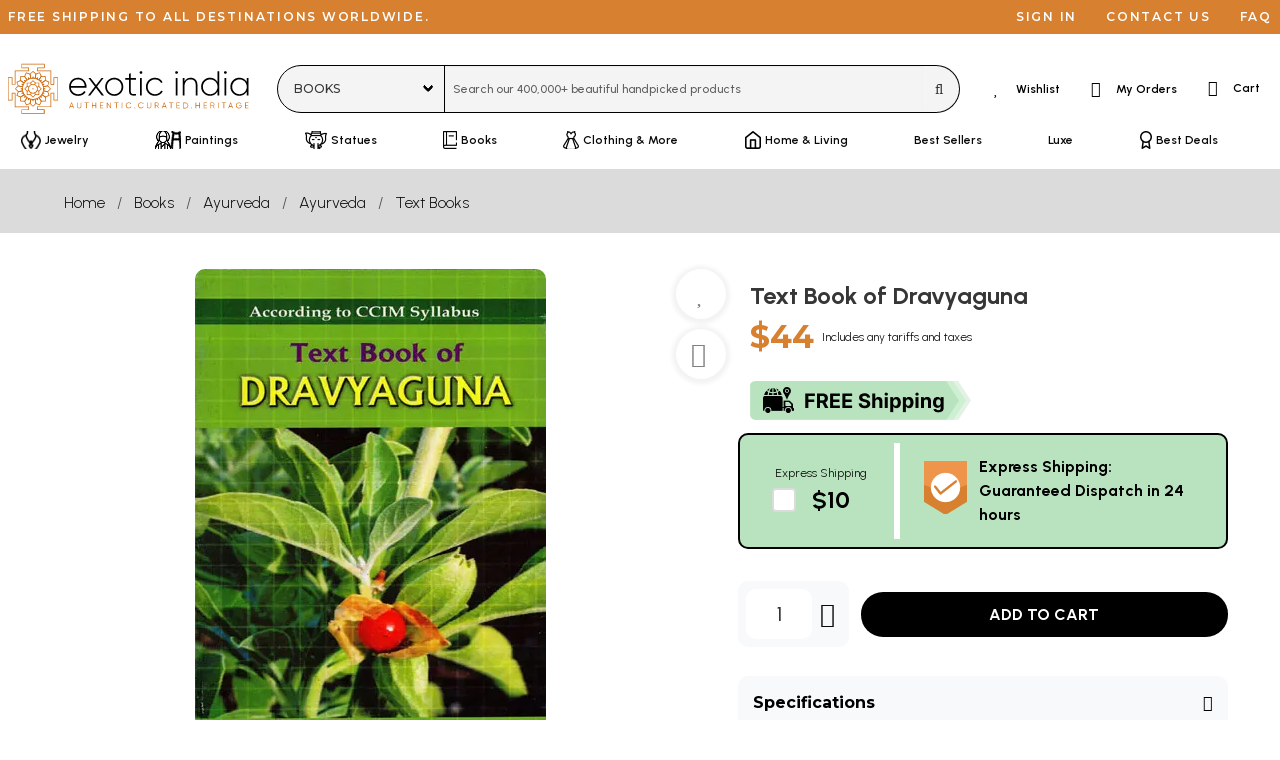

--- FILE ---
content_type: text/html; charset=UTF-8
request_url: https://www.exoticindia.com/book/details/text-book-of-dravyaguna-idi791/
body_size: 79356
content:
<!doctype html>
<html lang="en">
<head>
    <!-- desktop -->
    <script>
    if (window.screen.width < 1024 && 'desktop' != 'tablet' && 'desktop' != 'mobile') {
        if (window.location.search) {
            url_suffix = '&';
        }
        else {
            url_suffix = '?';
        }
        if (window.location.href.indexOf('devicetype=') != -1) {
            window.location.href = window.location.href.replace(/devicetype=[a-z]+\b/,'devicetype=mobile');
        }
        else {
            window.location.href = window.location.href + url_suffix + 'devicetype=mobile';
        }
    }
    if (window.screen.width >= 1024 && 'desktop' == 'mobile' && document.cookie.indexOf('devicetype=mobile') != -1) {
        document.cookie = 'devicetype=mobile;expires=Thu, 01 Jan 1970 00:00:01 GMT;path=/';
        window.location.href = window.location.href.replace(/devicetype=[a-z]+\b/,'');
    }
    original_width = window.screen.width;
    screen.orientation.addEventListener("change", () => {
        if ((original_width < 1024 && window.screen.width >= 1024 && 'desktop' == 'mobile') ||
            (original_width >= 1024 && window.screen.width < 1024 && 'desktop' != 'mobile' && 'desktop' != 'tablet')) {
            document.cookie = 'devicetype=mobile;expires=Thu, 01 Jan 1970 00:00:01 GMT;path=/';
            overlayDiv = document.getElementById("pageOverlay");
            if (typeof overlayDiv !== 'undefined' && overlayDiv !== null) {
                document.getElementById("pageOverlay").innerHTML='<div class="pleaseWait">Please Wait...</div>';
                document.getElementById("pageOverlay").style.display = "block";
            }
            window.location.href = window.location.href.replace(/devicetype=[a-z]+\b/,'');
        }
    });
    </script>
        <title>Text Book of Dravyaguna | Exotic India Art</title>

    <meta charset="utf-8">
    <meta name="viewport" content="width=device-width, initial-scale=1.0">
    <meta http-equiv="x-ua-compatible" content="ie=edge">
    <meta name="msapplication-TileColor" content="#000000">
    <meta name="theme-color" content="#000000">
    <meta name="apple-mobile-web-app-capable" content="yes">
    <meta name="apple-mobile-web-app-status-bar-style" content="#000000">
    <meta name="p:domain_verify" content="3b52c1356b0feeff2addbe0abcf6848e"/>
    <meta name="msapplication-config" content="browserconfig.xml" />

    <!-- For Android -->
    <link rel="alternate" href="android-app://com.exoticindia/https/www.exoticindia.com" />
    <link rel="alternate" href="android-app://com.exoticindia/https/www.exoticindiaart.com" />

    <!-- For iOS -->
    <meta property="al:ios:url" content="successglobal://exoticindia" />
    <meta property="al:ios:app_store_id" content="id1564726273" />
    <meta property="al:ios:app_name" content="Exotic India" />
    <meta property="al:web:should_fallback" content="false" />
        
    <meta name="description" content="
	Preface

	Dravyaguna is interpreted as clinical pharmacology since the most o the Ayurvedic drugs were initially evaluated only in human beings. Seers of Ayurveda have collected the information r">
    <meta name="keywords" content="dravyaguna,botany,ayurveda,medicinal plants,herbal medicine,indian medicine,plant properties,ayurvedic formulations,health and wellness,herbal remedies,traditional medicine,indian herbs,ayurvedic science,pharmacology,ayurvedic education,plant studies,natural remedies,ayurvedic knowledge,healing plants">

            <meta property="og:type" content="website" />
        <meta property="og:title" content="Text Book of Dravyaguna | Exotic India Art" />
        <meta property="og:description" content="
	Preface

	Dravyaguna is interpreted as clinical pharmacology since the most o the Ayurvedic drugs were initially evaluated only in human beings. Seers of Ayurveda have collected the information r" />
        <meta property="og:url" content="https://www.exoticindiaart.com/book/details/text-book-of-dravyaguna-idi791/" />
        <meta property="og:image" content="https://www.exoticindiaart.com/images/products/original/books-2014/idi791.webp" />
    <meta property="fb:app_id" content="795276728602458" />
    <meta name="twitter:card" content="summary_large_image" />
    <meta name="twitter:site" content="@exoticindiaart" />

    <link rel="canonical" href="https://www.exoticindiaart.com/book/details/text-book-of-dravyaguna-idi791/">

    <!--<link rel="manifest" href="/manifest.json">
    <link rel="Shortcut Icon" href="/favicon.ico"> -->        

    <link rel="manifest" href="/images/manifest.webmanifest">
    <link rel="icon" href="/images/logo-favicon.ico" sizes="32x32">
    <!--<link rel="icon" href="/images/logo-favicon.svg" type="image/svg+xml">-->
    <link rel="icon" href="data:image/svg+xml,%3Csvg version='1.1' id='Layer_1' xmlns='http://www.w3.org/2000/svg' x='0' y='0' viewBox='0 0 103.1 102.6' style='enable-background:new 0 0 103.1 102.6' xml:space='preserve'%3E%3Cstyle%3E.st0%7Bfill:%23d06706%7D%3Cpath class='st0' d='M72.7 98.9H30c-.5 0-.7-.3-.7-.7v-7.3c0-.5.3-.7.7-.7h12.4v-4.1h-25c-.5 0-.7-.3-.7-.7V60h-4.2v12.5c0 .5-.3.7-.7.7H4.4c-.5 0-.7-.3-.7-.7V29.8c0-.5.3-.7.7-.7h7.3c.5 0 .7.3.7.7v12.5h4.1V17.2c0-.5.3-.7.7-.7h25v-4.1H30c-.5 0-.7-.3-.7-.7V4.4c0-.5.3-.7.7-.7h42.7c.5 0 .7.3.7.7v7.3c0 .5-.3.7-.7.7H60.1v4.1h25.1c.5 0 .7.3.7.7v25.1H90V29.8c0-.5.3-.7.7-.7H98c.5 0 .7.3.7.7v42.7c0 .5-.3.7-.7.7h-7.3c-.5 0-.7-.3-.7-.7V60h-4v25.1c0 .5-.3.7-.7.7H60.1V90h12.5c.5 0 .7.3.7.7V98c0 .6-.3.9-.6.9zm-42.1-1.5h41.2v-6H59.5c-.5 0-.7-.3-.7-.7v-5.6c0-.5.3-.7.7-.7h25.1V59.3c0-.5.3-.7.7-.7h5.6c.5 0 .7.3.7.7v12.5h6V30.5h-6V43c0 .5-.3.7-.7.7h-5.6c-.5 0-.7-.3-.7-.7V17.9H59.5c-.5 0-.7-.3-.7-.7v-5.6c0-.5.3-.7.7-.7H72v-6H30.6v5.9h12.5c.5 0 .7.3.7.7v5.6c0 .5-.3.7-.7.7H18v25.1c0 .5-.3.7-.7.7h-5.6c-.5 0-.7-.3-.7-.7V30.5H5v41.2h6V59.3c0-.5.3-.7.7-.7h5.6c.5 0 .7.3.7.7v25.1h25.1c.5 0 .7.3.7.7v5.6c0 .5-.3.7-.7.7H30.6v6z'/%3E%3Cpath class='st0' d='M51.3 72c-11.5 0-20.8-9.3-20.8-20.8s9.3-20.8 20.8-20.8 20.8 9.3 20.8 20.8S62.8 72 51.3 72zm0-40.2C40.6 31.8 32 40.5 32 51.1s8.6 19.4 19.3 19.4 19.3-8.7 19.3-19.3-8.7-19.4-19.3-19.4z'/%3E%3Cpath class='st0' d='M55.2 31.8h-.1c-.5-.1-.7-.5-.6-.9l1.5-7.5-4.7-4.4-4.7 4.4 1.5 7.5c.1.5-.2.8-.6.9-.5.1-.8-.2-.9-.6l-1.5-7.8c0-.2 0-.5.2-.7l5.5-5.1c.2-.2.7-.2 1 0l5.5 5.1c.2.1.2.5.2.7L56 31.2c-.1.4-.4.6-.8.6z'/%3E%3Cpath class='st0' d='M52.3 31.9c-.3 0-.6-.2-.7-.5l-.5-1-.3 1c-.1.3-.6.6-.9.5-.3-.1-.6-.6-.5-.9l1.1-2.9c.1-.2.3-.5.7-.5.3 0 .6.2.7.5L53 31c.1.3 0 .8-.5.9h-.2zM39.9 34.9c-.2 0-.5-.1-.6-.3l-4.5-6.7c-.1-.2-.1-.5-.1-.7l3.1-6.8c.1-.3.6-.5.9-.3l7 2.6c.2.1.5.3.5.6l1.6 7.8c.1.5-.1.8-.6.9-.3.1-.8-.2-.9-.6L44.9 24l-6-2.2-2.6 5.9 4.1 6.3c.2.3.1.8-.2 1 0-.1-.1-.1-.3-.1z'/%3E%3Cpath class='st0' d='M42.6 33.9c-.5 0-.7-.3-.7-.7l-.1-3.1c0-.3.1-.6.5-.7s.6 0 .8.1l2.2 2.3c.2.3.2.8 0 1-.2.2-.8.2-1 0l-.9-.8v1.1c-.1.4-.4.8-.8.8zM34.3 40.5c-.1 0-.2 0-.5-.1l-6.7-4.5c-.2-.1-.3-.3-.3-.7l.2-7.5c0-.3.3-.7.7-.7l7.5-.2c.3 0 .5.1.7.3l4.5 6.7c.2.3.1.8-.2 1-.3.2-.8.1-1-.2L35 28.3l-6.4.2v6.3l6.3 4.2c.3.2.5.7.2 1-.3.4-.6.5-.8.5z'/%3E%3Cpath class='st0' d='M36.4 38.6c-.2 0-.6-.1-.7-.5l-1.3-2.9c-.1-.2-.1-.6.1-.8s.6-.2.8-.1l2.9 1.3c.3.1.6.6.3 1 0 .4-.5.6-.9.4l-1-.5.5 1c.1.3 0 .8-.3 1-.2.1-.3.1-.4.1zM31.2 47.9h-.1l-7.8-1.6c-.2 0-.5-.2-.6-.5l-2.6-7c-.1-.3 0-.8.3-.9l6.8-3.1c.2-.1.5-.1.7.1l6.7 4.5c.3.2.5.7.2 1-.2.3-.7.5-1 .2l-6.3-4.1-5.9 2.6 2.2 6 7.5 1.5c.3.1.7.5.6.9 0 .1-.3.4-.7.4z'/%3E%3Cpath class='st0' d='M32.4 45.3c-.2 0-.3-.1-.5-.2l-2.3-2.2c-.2-.2-.2-.6-.2-.8s.3-.5.7-.5l3.1.1c.5 0 .7.3.7.8s-.3.7-.7.7H32l.8.8c.3.2.3.7 0 1 0 .2-.2.2-.4.3zM23.4 57.4c-.2 0-.3-.1-.6-.2l-5.2-5.5c-.2-.2-.2-.7 0-1l5.1-5.5c.2-.2.5-.2.7-.2l7.8 1.5c.3.1.7.5.6.9-.1.5-.5.7-.9.6l-7.5-1.5-4.4 4.7 4.4 4.7 7.5-1.5c.3-.1.8.2.9.6.1.5-.2.8-.6.9l-7.8 1.5c.1 0 0 0 0 0z'/%3E%3Cpath class='st0' d='M31.3 53h-.2l-2.9-1.1c-.2-.1-.5-.3-.5-.7s.2-.6.5-.7l2.9-1.1c.3-.1.8 0 .9.5.1.5 0 .8-.5.9l-1 .5 1 .5c.3.1.6.6.5.9-.1.1-.4.3-.7.3zM27.5 67.6c-.1 0-.2 0-.3-.1l-6.8-3.1c-.3-.1-.5-.6-.3-.9l2.6-7c.1-.2.3-.5.6-.5l7.8-1.6c.3-.1.8.1.9.6.1.5-.2.8-.6.9L24 57.4l-2.2 6 5.9 2.6 6.3-4.1c.3-.2.8-.1 1 .2s.1.8-.2 1L28 67.5c-.1.1-.2.1-.5.1z'/%3E%3Cpath class='st0' d='M30.2 60.6c-.3 0-.6-.2-.7-.5-.1-.2 0-.6.2-.8l2.3-2.2c.3-.2.8-.2 1 0 .2.3.2.8 0 1l-.7.9h1.1c.5 0 .8.3.8.7 0 .5-.3.7-.7.8l-3.3.1zM35.5 75.5l-7.5-.2c-.3 0-.7-.3-.7-.7L27 67c0-.2.1-.5.3-.7l6.7-4.5c.3-.2.8-.1 1 .2s.1.8-.2 1l-6.3 4.2.2 6.4 6.4.2 4.2-6.3c.2-.3.7-.5 1-.2.3.2.5.7.2 1L36 75.2c-.1.2-.3.3-.5.3z'/%3E%3Cpath class='st0' d='M35.1 68.1c-.2 0-.3-.1-.6-.2-.2-.2-.2-.6-.1-.8l1.3-2.9c.1-.3.6-.6.9-.3.3.1.6.6.3 1l-.3 1 1-.5c.3-.1.8 0 .9.3s0 .8-.3 1L35.3 68c.1.1-.1.1-.2.1zM38.7 82.4c-.2 0-.6-.1-.7-.5l-3.1-6.8c-.1-.2-.1-.5.1-.7l4.4-6.7c.2-.3.7-.5 1-.2.3.2.5.7.2 1l-4.2 6.3 2.6 5.9 6-2.2 1.5-7.5c.1-.5.5-.7.9-.6.5.1.7.5.6.9L46.4 79c0 .2-.2.5-.5.6l-7 2.6c-.1.2-.2.2-.2.2z'/%3E%3Cpath class='st0' d='M42.5 73c-.1 0-.2 0-.2-.1-.2-.1-.5-.5-.5-.7l.1-3.1c0-.5.3-.7.7-.7.5 0 .7.3.7.8v1.1l.8-.8c.2-.3.8-.3 1 0 .3.2.3.7 0 1L43 72.8c-.1.1-.3.2-.5.2zM51.3 84.9c-.2 0-.3-.1-.5-.2l-5.5-5.1c-.2-.1-.2-.5-.2-.7l1.5-7.8c.1-.5.5-.7.9-.6.5.1.7.5.6.9L46.6 79l4.7 4.4L56 79l-1.5-7.5c-.1-.5.2-.8.6-.9.3-.1.8.2.9.6l1.5 7.8c0 .2 0 .5-.2.7l-5.5 5.1c-.1 0-.4.1-.5.1z'/%3E%3Cpath class='st0' d='M51.3 74.7c-.3 0-.6-.2-.7-.5l-1.1-2.9c-.1-.3 0-.8.5-.9.3-.1.8 0 .9.5l.5 1 .5-1c.1-.3.6-.6.9-.5s.6.6.5.9l-1.3 3c-.1.3-.5.4-.7.4zM63.9 82.4h-.2l-7-2.6c-.2-.1-.5-.3-.5-.6l-1.6-7.8c-.1-.5.1-.8.6-.9.5-.1.8.1.9.6l1.5 7.5 6 2.2 2.6-5.9-4.1-6.3c-.2-.3-.1-.8.2-1 .3-.2.8-.1 1 .2l4.5 6.7c.1.2.1.5.1.7l-3.4 6.9c-.1.1-.3.3-.6.3z'/%3E%3Cpath class='st0' d='M60 73c-.2 0-.3-.1-.6-.2l-2.2-2.3c-.2-.3-.2-.8 0-1 .2-.2.8-.2 1 0l.8.8v-1.1c0-.5.3-.7.7-.8.5 0 .7.3.8.7l.1 3.1c0 .3-.1.6-.5.7.2.1 0 .1-.1.1zM67.1 75.5c-.2 0-.5-.1-.6-.3L62 68.5c-.2-.3-.1-.8.2-1 .3-.2.8-.1 1 .2l4.2 6.3 6.4-.2.2-6.4-6-4.3c-.3-.2-.5-.7-.2-1 .2-.3.7-.5 1-.2l6.7 4.5c.2.1.3.3.3.7l-.2 7.5c0 .3-.3.7-.7.7l-7.8.2z'/%3E%3Cpath class='st0' d='M67.4 68.1c-.1 0-.2 0-.3-.1l-2.9-1.3c-.3-.1-.6-.6-.3-1 .1-.3.6-.6 1-.3l1 .5-.3-1c-.1-.3 0-.8.3-1 .3-.1.8 0 1 .3l1.3 2.9c.1.2.1.6-.1.8-.3 0-.5.2-.7.2zM75 67.6c-.1 0-.2 0-.5-.1L67.8 63c-.3-.2-.5-.7-.2-1 .2-.3.7-.5 1-.2l6.3 4.1 5.9-2.6-2.2-6-7.5-1.5c-.5-.1-.7-.5-.6-.9.1-.5.5-.7.9-.6l7.8 1.6c.2 0 .5.2.6.5l2.6 7c.1.3 0 .8-.3.9l-6.8 3.1c-.1.2-.2.2-.3.2z'/%3E%3Cpath class='st0' d='M72.4 60.6h-3.1c-.5 0-.7-.3-.7-.8s.3-.7.7-.7h1.1l-.8-.8c-.3-.2-.3-.7 0-1 .2-.3.7-.3 1 0l2.2 2.2c.2.2.2.6.1.8.1.2-.2.4-.5.3zM79.2 57.4h-.1l-7.8-1.5c-.5-.1-.7-.5-.6-.9.1-.5.5-.7.9-.6l7.5 1.5 4.4-4.7-4.4-4.7-7.5 1.5c-.3.1-.8-.2-.9-.6-.1-.5.2-.8.6-.9l7.8-1.5c.2 0 .5 0 .7.2l5.1 5.5c.2.2.2.7 0 1l-5.2 5.4c-.2.2-.3.3-.5.3z'/%3E%3Cpath class='st0' d='M71.3 53c-.3 0-.6-.2-.7-.5-.1-.3 0-.8.5-.9l1-.5-1-.5c-.3-.1-.6-.6-.5-.9.1-.3.6-.6.9-.5l2.9 1.1c.2.1.5.3.5.7s-.2.6-.5.7L71.5 53h-.2zM71.3 47.9c-.3 0-.7-.2-.7-.6-.1-.5.1-.8.6-.9l7.5-1.5 2.2-6-5.9-2.6-6.3 4.1c-.3.2-.8.1-1-.2s-.1-.8.2-1l6.7-4.5c.2-.1.5-.1.7-.1l6.8 3.1c.3.1.5.6.3.9l-2.6 7c-.1.2-.3.5-.6.5l-7.8 1.6c0 .2 0 .2-.1.2z'/%3E%3Cpath class='st0' d='M70.1 45.2c-.2 0-.3-.1-.6-.2-.2-.3-.2-.8 0-1l.8-.8h-1.1c-.3 0-.7-.3-.8-.7 0-.5.3-.7.7-.8l3.1-.1c.2 0 .6.1.7.5s0 .6-.1.8L70.5 45c0 .2-.1.2-.4.2zM68.3 40.5c-.2 0-.5-.1-.6-.3-.2-.3-.1-.8.2-1l6.3-4.2-.3-6.3-6.4-.2-4.2 6.3c-.2.3-.7.5-1 .2-.3-.2-.5-.7-.2-1l4.5-6.7c.1-.2.3-.3.7-.3l7.5.2c.3 0 .7.3.7.7l.2 7.5c0 .2-.1.5-.3.7l-6.7 4.5c-.2-.1-.3-.1-.4-.1z'/%3E%3Cpath class='st0' d='M66.1 38.6c-.1 0-.2 0-.3-.1-.3-.1-.6-.6-.3-1l.5-1-1 .5c-.3.1-.8 0-1-.3-.1-.3 0-.8.3-1l2.9-1.3c.2-.1.6-.1.8.1.2.2.2.6.1.8L66.7 38c0 .3-.2.6-.6.6zM62.6 34.9c-.1 0-.2 0-.5-.1-.3-.2-.5-.7-.2-1l4.1-6.3-2.6-5.9-6 2.2-1.5 7.5c-.1.5-.5.7-.9.6-.5-.1-.7-.5-.6-.9l1.6-7.8c0-.2.2-.5.5-.6l7.1-2.5c.3-.1.8 0 .9.3l3.1 6.8c.1.2.1.5-.1.7L63 34.4c0 .4-.2.5-.4.5z'/%3E%3Cpath class='st0' d='M59.9 33.9c-.5 0-.8-.3-.8-.8V32l-.8.8c-.2.3-.7.3-1 0s-.3-.7 0-1l2.2-2.2c.2-.2.6-.2.8-.1.2.1.5.5.5.7l-.1 3.1c0 .2-.3.6-.8.6zM51.3 67.6c-.2 0-.3-.1-.6-.2L46.4 63h-6.2c-.5 0-.7-.3-.7-.7v-6.2l-4.4-4.4c-.2-.2-.2-.8 0-1l4.4-4.4v-6.2c0-.5.3-.7.7-.7h6.2l4.4-4.4c.2-.2.8-.2 1 0l4.4 4.4h6.3c.5 0 .7.3.7.7v6.2l4.4 4.4c.2.2.2.8 0 1l-4.4 4.4v6.2c0 .5-.3.7-.7.7h-6.2l-4.4 4.4c-.2.2-.5.2-.6.2zM47.4 62l3.9 3.9 3.9-3.9.3-.3c.2-.1.5-.1.7 0h5.5v-5.4c-.1-.2-.1-.5-.1-.7 0-.2.2-.3.5-.5l3.9-3.9-3.9-3.9-.3-.3c-.1-.2-.1-.5 0-.7v-5.5h-5.4c-.2.1-.5.1-.7.1-.2 0-.3-.2-.5-.5l-3.9-3.9-3.9 3.9-.3.3c-.2.1-.5.1-.6 0H41v6.1c-.1.2-.2.3-.5.5l-3.9 3.9 3.9 3.9.3.3c.1.2.1.5 0 .7v5.5h5.5c.1-.1.3-.1.5 0 .3 0 .5.1.6.4zm3.9-1.6c-1.3 0-2.4-.2-3.6-.7-2.2-.9-4-2.8-4.9-4.9-.5-1.1-.7-2.3-.7-3.6s.2-2.4.7-3.6c.9-2.2 2.8-4 4.9-4.9 2.2-.9 4.8-.9 7 0s4 2.8 4.9 4.9c.5 1.1.7 2.3.7 3.6s-.2 2.4-.7 3.6c-.9 2.2-2.8 4-4.9 4.9-1 .4-2.1.7-3.4.7zm0-17c-1 0-2.1.2-3 .6-1.8.8-3.4 2.3-4.1 4.1-.3.9-.6 2-.6 3s.2 2.1.6 3c.8 1.8 2.3 3.4 4.1 4.1 1.8.8 4.1.8 5.9 0 1.8-.8 3.4-2.3 4.1-4.1.3-.9.6-2 .6-3s-.2-2.1-.6-3c-.8-1.8-2.3-3.4-4.1-4.1-.9-.4-1.9-.6-2.9-.6z'/%3E%3Cpath class='st0' d='M55.8 62.9c-.2 0-.6-.1-.7-.5l-1.3-3.2c-.1-.3 0-.8.5-.9.3-.1.8 0 .9.5l1.3 3.2c.1.3 0 .8-.5.9h-.2zM48 44.1c-.2 0-.6-.1-.7-.5L46 40.4c-.1-.3 0-.8.5-.9.3-.1.8 0 .9.5l1.3 3.2c.1.3 0 .8-.5.9H48zM46.7 62.9c-.1 0-.2 0-.2-.1-.3-.1-.6-.6-.5-.9l1.3-3.2c.1-.3.6-.6.9-.5.3.1.6.6.5.9l-1.3 3.3c-.1.4-.5.5-.7.5zM54.5 44.1c-.1 0-.2 0-.2-.1-.3-.1-.6-.6-.5-.9l1.3-3.2c.1-.3.6-.6.9-.5.3.1.6.6.5.9l-1.3 3.2c-.1.5-.4.6-.7.6zM40.3 56.5c-.2 0-.6-.1-.7-.5-.1-.3 0-.8.5-.9l3.2-1.3c.3-.1.8 0 .9.5.1.3 0 .8-.5.9l-3.2 1.3h-.2zM59.1 48.7c-.2 0-.6-.1-.7-.5-.1-.3 0-.8.5-.9l3.2-1.3c.3-.1.8 0 .9.5.1.3 0 .8-.5.9l-3.2 1.3h-.2zM43.5 48.7c-.1 0-.2 0-.2-.1l-3.2-1.3c-.3-.1-.6-.6-.5-.9.1-.3.6-.6.9-.5l3.2 1.3c.3.1.6.6.5.9-.2.3-.5.6-.7.6zM62.3 56.5c-.1 0-.2 0-.2-.1l-3.2-1.3c-.3-.1-.6-.6-.5-.9.1-.3.6-.6.9-.5l3.2 1.3c.3.1.6.6.5.9s-.4.6-.7.6zM51.3 52.4c-.7 0-1.3-.6-1.3-1.3s.6-1.3 1.3-1.3 1.3.6 1.3 1.3-.6 1.3-1.3 1.3zm0-1.4c-.1 0-.2.1-.2.2 0 .2.5.2.5 0-.2-.1-.2-.2-.3-.2z'/%3E%3C/svg%3E" type="image/svg+xml">
    <link rel="apple-touch-icon" href="/images/logo-favicon-180.png">

    <script>
        const shareData={
            title: 'Text Book of Dravyaguna | Exotic India Art',
            url: 'https://www.exoticindiaart.com/book/details/text-book-of-dravyaguna-idi791/'
        };
        window.dataLayer = window.dataLayer || [];
        window.dataLayer.push({
            'pixel_hide' : false,
            'region' : 'us',
            'groupname' : 'book',
            'itemcode' : 'IDI791',
            'campaign_tracker' : ''
        });
    </script>
        <script>
        window.fera = window.fera || [];
        window.fera.push('setShopper', {
            customer_id: "69596bc09ed903.54140076"
        });
    </script>
        <script>
        var thankyou_page=0;
    </script>
        <script>
        window.dataLayer = window.dataLayer || [];
        window.dataLayer.push({
            'event' : 'view_item',
            'currency' : 'USD',
            'value' : '44.00',
            'items' : [
                {
                'item_id' : 'IDI791',
                'item_name' : 'Text Book of Dravyaguna',
                'item_category' : 'book',
                'price' : '44.00'
                }
            ]
        });

        window.fera.push('setProduct', {
            id: "IDI791",
            name: "Text Book of Dravyaguna",
            url: "https://www.exoticindia.com/book/details/text-book-of-dravyaguna-idi791/",
            thumbnail_url: "https://www.exoticindia.com/images/products/original/books-2014/idi791.webp"
        });
    </script>
            <link rel="stylesheet" href="https://cdn.exoticindia.com/css/bulma.min.css?0009">
<link rel="stylesheet" href="https://cdn.exoticindia.com/css/magiczoomplus.min.css">
<link rel="stylesheet" href="https://cdn.exoticindia.com/css/bulma-checkradio.min.css">
<link rel="stylesheet" href="https://cdn.exoticindia.com/css/product-details.min.css?032">
<link rel="stylesheet" href="https://cdn.exoticindia.com/css/fontawesome.min.css?018">
<link rel="stylesheet" href="https://cdn.exoticindia.com/css/light.min.css?018">
<link rel="stylesheet" href="https://cdn.exoticindia.com/css/brands.min.css?018">
<link rel="stylesheet" href="https://cdn.exoticindia.com/css/style.min.css?024">

        <style>
        ._auemeorsfn_ {
            display: none;
        }
        </style>
            <style>
        #whatsapp-chat-widget.lifted .wa-widget-send-button {
            margin-bottom: 80px !important;
        }
        @media(min-width: 1024px) {
            #whatsapp-chat-widget.lifted .wa-widget-send-button {
                margin-bottom: 110px !important;
            }
        }
    </style>
</head>
<body>
    <div id="pageOverlay" rel-region="us" rel-special=""></div>
        <div class="top-bar is-hidden-touch is-size-7 is-family-secondary">
        <ul class="left">
            <li>Free shipping to all destinations worldwide.</li>
        </ul>
        <ul>
                            <li><a href="/signin/?redirect_url=%2Fbook%2Fdetails%2Ftext-book-of-dravyaguna-idi791%2F" title="Sign in">Sign in</a></li>
            
            <li><a href="/contact-us/" title="Contact us">Contact us</a></li>
            <li><a href="/faq/" title="FAQ">FAQ</a></li>
        </ul>
    </div>
    <nav class="navbar is-hidden-touch has-text-weight-semibold" id="desktopSearchBar">    
        <div class="navbar-menu is-justify-content-space-between">
            <div class="navbar-brand">
		        <a class="navbar-item brand py-0" href="/">
                    <svg version="1.1" id="Layer_1" xmlns="http://www.w3.org/2000/svg" x="0" y="0" width="270" height="56" viewBox="10 10 398 83" xml:space="preserve"><style>.st0{fill:#d06706}</style><path d="M139.7 48c0 .5-.1.9-.1 1.4h-25.8c.7 6.5 5.6 10.7 12.1 10.7 4.7 0 8.2-2.2 9.9-5.2l2.5 1.5c-2.3 3.9-6.8 6.5-12.4 6.5-8.8 0-15-6.3-15-15s6.1-15 14.8-15 14 7.2 14 15.1zm-25.9-1.5h22.9c-.6-7-5.5-10.9-11.1-10.9-6.4 0-11.2 4.5-11.8 10.9zM164.9 62.2l-9.6-12.5-9.6 12.5h-3.5l11.4-14.8-10.7-14h3.5l9 11.7 9-11.7h3.4l-10.7 13.9 11.4 14.8h-3.6v.1zM170.5 47.9c0-8.5 6.7-15 15-15s14.9 6.5 14.9 15-6.7 15-14.9 15-15-6.5-15-15zm27 0c0-6.8-5.2-12.2-12-12.2s-12.1 5.4-12.1 12.2 5.3 12.2 12.1 12.2 12-5.4 12-12.2zM212.8 36.3V55c0 5.1 2.7 5.2 8.5 4.6v2.6c-7.5 1.1-11.4-.7-11.4-7.2V36.3h-6.3v-2.8h6.3v-7.2l2.9-.9v8h8.5v2.8l-8.5.1zM227.3 24.2c0-1.2 1-2.2 2.3-2.2s2.3 1 2.3 2.2-1 2.3-2.3 2.3-2.3-1-2.3-2.3zm.8 9.3h2.9v28.7h-2.9V33.5zM237.8 47.9c0-8.5 6.4-15 15-15 5.6 0 10.4 2.9 12.4 7.4l-2.3 1.4c-1.6-3.6-5.5-6-10.1-6-6.9 0-12.1 5.4-12.1 12.2s5.2 12.2 12.1 12.2c4.6 0 8.4-2.4 10.3-6l2.4 1.4c-2.3 4.4-7.1 7.3-12.7 7.3-8.6.1-15-6.4-15-14.9zM286.1 24.2c0-1.2 1-2.2 2.3-2.2s2.3 1 2.3 2.2-1 2.3-2.3 2.3-2.3-1-2.3-2.3zm.9 9.3h2.9v28.7H287V33.5zM322.8 44.3v17.9h-2.9V44.3c0-5.3-3-8.7-8.4-8.7s-10 3.7-10 11.4v15.2h-2.9V33.5h2.9V39c2.2-4.2 5.8-6.1 10.2-6.1 6.8 0 11.1 4.5 11.1 11.4zM358.8 22v40.2H356v-6.7c-2.3 4.4-6.7 7.3-12.3 7.3-8.2 0-14.8-6.5-14.8-15s6.6-15 14.8-15c5.5 0 9.9 2.9 12.3 7.3V22h2.8zM356 47.9c0-6.8-5.3-12.2-12.1-12.2s-12.1 5.4-12.1 12.2 5.3 12.2 12.1 12.2S356 54.7 356 47.9zM366.7 24.2c0-1.2 1-2.2 2.3-2.2s2.3 1 2.3 2.2-1 2.3-2.3 2.3-2.3-1-2.3-2.3zm.9 9.3h2.9v28.7h-2.9V33.5zM407.2 33.5v28.7h-2.9v-6.5c-2.4 4.3-6.8 7.1-12.3 7.1-8.1 0-14.8-6.5-14.8-15s6.7-15 14.8-15c5.5 0 9.9 2.8 12.3 7.1v-6.5l2.9.1zm-2.9 14.4c0-6.8-5.2-12.2-12-12.2s-12.1 5.4-12.1 12.2 5.3 12.2 12.1 12.2 12-5.4 12-12.2z"/><g><path class="st0" d="m118.2 83.4-.9-2.3h-4.5l-.9 2.3h-1l3.6-9.5h1l3.6 9.5h-.9zm-5.1-3.3h3.8L115 75l-1.9 5.1zM130.1 82.6c-.6.6-1.5.9-2.5.9-1.1 0-1.9-.3-2.6-.9-.6-.6-1-1.4-1-2.5v-6.3h.9v6.3c0 .8.2 1.4.7 1.8s1.1.7 1.9.7c.8 0 1.4-.2 1.9-.7.4-.4.7-1 .7-1.8v-6.3h.9v6.3c.1 1.1-.2 1.9-.9 2.5zM143.2 73.9v.9h-2.9v8.6h-.9v-8.6h-2.9v-.9h6.7zM154.7 73.9h.9v9.5h-.9V79h-5.2v4.4h-.9v-9.5h.9V78h5.2v-4.1zM162.8 82.5h4.6v.9h-5.6v-9.5h5.5v.9h-4.5v3.4h4.2v.8h-4.2v3.5zM179.3 73.9h1v9.5h-.8l-5.3-7.7v7.7h-1v-9.5h.8l5.3 7.7v-7.7zM192.4 73.9v.9h-2.9v8.6h-1v-8.6h-2.9v-.9h6.8zM197.8 73.9h1v9.5h-1v-9.5zM209.5 83.5c-1.4 0-2.6-.5-3.6-1.4s-1.4-2.1-1.4-3.5.5-2.5 1.4-3.5c.9-.9 2.1-1.4 3.6-1.4.9 0 1.7.2 2.4.6s1.3 1 1.7 1.7l-.8.5c-.3-.6-.7-1-1.3-1.4-.6-.3-1.2-.5-1.9-.5-1.2 0-2.1.4-2.9 1.1s-1.1 1.7-1.1 2.8.4 2.1 1.1 2.8 1.7 1.1 2.9 1.1c.7 0 1.4-.2 1.9-.5.6-.3 1-.8 1.3-1.4l.8.5c-.4.7-1 1.3-1.7 1.7-.7.6-1.5.8-2.4.8zM219.8 83.3c-.1.1-.3.2-.5.2s-.4-.1-.5-.2-.2-.3-.2-.5.1-.4.2-.5.3-.2.5-.2.4.1.5.2.2.3.2.5 0 .3-.2.5zM229.8 83.5c-1.4 0-2.6-.5-3.6-1.4s-1.4-2.1-1.4-3.5.5-2.5 1.4-3.5c.9-.9 2.1-1.4 3.6-1.4.9 0 1.7.2 2.4.6s1.3 1 1.7 1.7l-.8.5c-.3-.6-.7-1-1.3-1.4-.6-.3-1.2-.5-1.9-.5-1.2 0-2.1.4-2.9 1.1s-1.1 1.7-1.1 2.8.4 2.1 1.1 2.8 1.7 1.1 2.9 1.1c.7 0 1.4-.2 1.9-.5.6-.3 1-.8 1.3-1.4l.8.5c-.4.7-1 1.3-1.7 1.7-.8.6-1.6.8-2.4.8zM245.4 82.6c-.6.6-1.5.9-2.5.9s-1.9-.3-2.5-.9c-.6-.6-1-1.4-1-2.5v-6.3h1v6.3c0 .8.2 1.4.7 1.8.5.4 1.1.7 1.9.7s1.5-.2 1.9-.7c.5-.4.7-1 .7-1.8v-6.3h1v6.3c-.2 1.1-.5 1.9-1.2 2.5zM258.3 83.4l-2.2-3.8h-2.7v3.8h-1v-9.5h3.8c.8 0 1.5.3 2 .8.6.6.8 1.2.8 2 0 .6-.2 1.2-.6 1.7-.4.5-.9.8-1.5 1l2.3 3.9-.9.1zm-4.8-8.6v3.9h2.9c.5 0 1-.2 1.3-.6s.6-.8.6-1.4-.2-1-.6-1.4-.8-.6-1.3-.6l-2.9.1zM271.2 83.4l-.9-2.3h-4.5l-.9 2.3h-1l3.6-9.5h1l3.6 9.5h-.9zm-5.1-3.3h3.8L268 75l-1.9 5.1zM282.8 73.9v.9h-2.9v8.6h-1v-8.6H276v-.9h6.8zM289.1 82.5h4.6v.9h-5.6v-9.5h5.5v.9h-4.5v3.4h4.2v.8h-4.2v3.5zM303.1 73.9c1.3 0 2.4.5 3.2 1.4s1.3 2 1.3 3.4-.4 2.4-1.3 3.4c-.9.9-1.9 1.4-3.2 1.4h-3.7V74h3.7zm0 8.6c1 0 1.9-.4 2.6-1.1s1-1.6 1-2.7-.3-2-1-2.7-1.5-1.1-2.6-1.1h-2.7v7.7l2.7-.1zM313.6 83.3c-.1.1-.3.2-.5.2s-.4-.1-.5-.2-.2-.3-.2-.5.1-.4.2-.5.3-.2.5-.2.4.1.5.2.2.3.2.5 0 .3-.2.5zM325.9 73.9h1v9.5h-1V79h-5.2v4.4h-1v-9.5h1V78h5.2v-4.1zM334.1 82.5h4.6v.9h-5.6v-9.5h5.5v.9h-4.5v3.4h4.2v.8h-4.2v3.5zM350.2 83.4l-2.2-3.8h-2.7v3.8h-1v-9.5h3.8c.8 0 1.5.3 2 .8.6.6.8 1.2.8 2 0 .6-.2 1.2-.6 1.7-.4.5-.9.8-1.5 1l2.3 3.9-.9.1zm-4.9-8.6v3.9h2.9c.5 0 1-.2 1.3-.6s.6-.8.6-1.4-.2-1-.6-1.4-.8-.6-1.3-.6l-2.9.1zM356.7 73.9h1v9.5h-1v-9.5zM369.9 73.9v.9H367v8.6h-1v-8.6h-2.9v-.9h6.8zM380.9 83.4l-.9-2.3h-4.5l-.9 2.3h-1l3.6-9.5h1l3.6 9.5h-.9zm-5-3.3h3.8l-1.9-5.1-1.9 5.1zM396 78.9v.5c0 1.2-.4 2.2-1.3 3s-2 1.2-3.4 1.2-2.6-.5-3.6-1.4-1.4-2.1-1.4-3.5.5-2.5 1.4-3.5c.9-.9 2.1-1.4 3.6-1.4.9 0 1.7.2 2.4.6s1.3 1 1.7 1.7l-.8.5c-.3-.6-.7-1-1.3-1.4-.6-.3-1.2-.5-1.9-.5-1.2 0-2.1.4-2.9 1.1-.8.8-1.1 1.7-1.1 2.8s.4 2.1 1.1 2.8c.8.8 1.7 1.1 2.9 1.1 1.1 0 1.9-.3 2.6-.8.6-.5 1-1.2 1.1-2.1h-3.8v-.9l4.7.2zM402.6 82.5h4.6v.9h-5.6v-9.5h5.5v.9h-4.5v3.4h4.2v.8h-4.2v3.5z"/></g><g><path class="st0" d="M69.9 92.8H32.7c-.4 0-.6-.3-.6-.6v-6.4c0-.4.3-.6.6-.6h10.8v-3.6H21.7c-.4 0-.6-.3-.6-.6V58.9h-3.7v10.9c0 .4-.3.6-.6.6h-6.4c-.4 0-.6-.3-.6-.6V32.6c0-.4.3-.6.6-.6h6.4c.4 0 .6.3.6.6v10.9H21V21.6c0-.4.3-.6.6-.6h21.8v-3.6H32.7c-.4 0-.6-.3-.6-.6v-6.4c0-.4.3-.6.6-.6h37.2c.4 0 .6.3.6.6v6.4c0 .4-.3.6-.6.6H59V21h21.9c.4 0 .6.3.6.6v21.9h3.6V32.6c0-.4.3-.6.6-.6h6.4c.4 0 .6.3.6.6v37.2c0 .4-.3.6-.6.6h-6.4c-.4 0-.6-.3-.6-.6V58.9h-3.6v21.9c0 .4-.3.6-.6.6H59V85h10.9c.4 0 .6.3.6.6V92c0 .5-.3.8-.6.8zm-36.6-1.3h35.9v-5.2H58.4c-.4 0-.6-.3-.6-.6v-4.9c0-.4.3-.6.6-.6h21.9V58.3c0-.4.3-.6.6-.6h4.9c.4 0 .6.3.6.6v10.9h5.2v-36h-5.2v10.9c0 .4-.3.6-.6.6h-4.9c-.4 0-.6-.3-.6-.6V22.2H58.4c-.4 0-.6-.3-.6-.6v-4.9c0-.4.3-.6.6-.6h10.9v-5.2h-36V16h10.9c.4 0 .6.3.6.6v4.9c0 .4-.3.6-.6.6H22.3V44c0 .4-.3.6-.6.6h-4.9c-.4 0-.6-.3-.6-.6V33.2H11v35.9h5.2V58.3c0-.4.3-.6.6-.6h4.9c.4 0 .6.3.6.6v21.9h21.9c.4 0 .6.3.6.6v4.9c0 .4-.3.6-.6.6H33.3v5.2z"/><path class="st0" d="M51.3 69.3c-10 0-18.1-8.1-18.1-18.1s8.1-18.1 18.1-18.1 18.1 8.1 18.1 18.1-8.1 18.1-18.1 18.1zm0-35c-9.3 0-16.8 7.6-16.8 16.8S42 68 51.3 68s16.8-7.6 16.8-16.8-7.6-16.9-16.8-16.9z"/><path class="st0" d="M54.7 34.3h-.1c-.4-.1-.6-.4-.5-.8l1.3-6.5-4.1-3.8-4.1 3.8 1.3 6.5c.1.4-.2.7-.5.8-.4.1-.7-.2-.8-.5L45.9 27c0-.2 0-.4.2-.6l4.8-4.4c.2-.2.6-.2.9 0l4.8 4.4c.2.1.2.4.2.6l-1.3 6.8c-.2.3-.5.5-.8.5z"/><path class="st0" d="M52.2 34.4c-.3 0-.5-.2-.6-.4l-.4-.9-.3.9c-.1.3-.5.5-.8.4-.3-.1-.5-.5-.4-.8l1-2.5c.1-.2.3-.4.6-.4s.5.2.6.4l1 2.5c.1.3 0 .7-.4.8h-.3zM41.4 37c-.2 0-.4-.1-.5-.3L37 30.9c-.1-.2-.1-.4-.1-.6l2.7-5.9c.1-.3.5-.4.8-.3l6.1 2.3c.2.1.4.3.4.5l1.4 6.8c.1.4-.1.7-.5.8-.3.1-.7-.2-.8-.5l-1.3-6.5-5.2-1.9-2.3 5.1 3.6 5.5c.2.3.1.7-.2.9 0-.1-.1-.1-.2-.1z"/><path class="st0" d="M43.7 36.1c-.4 0-.6-.3-.6-.6l-.1-2.7c0-.3.1-.5.4-.6s.5 0 .7.1l1.9 2c.2.3.2.7 0 .9s-.7.2-.9 0l-.7-.7v1c-.1.3-.3.6-.7.6zM36.5 41.9c-.1 0-.2 0-.4-.1l-5.8-3.9c-.2-.1-.3-.3-.3-.6l.2-6.5c0-.3.3-.6.6-.6l6.5-.2c.3 0 .4.1.6.3l3.9 5.8c.2.3.1.7-.2.9-.3.2-.7.1-.9-.2L37 31.3l-5.6.2V37l5.5 3.7c.3.2.4.6.2.9-.2.2-.4.3-.6.3z"/><path class="st0" d="M38.3 40.2c-.2 0-.5-.1-.6-.4l-1.1-2.5c-.1-.2-.1-.5.1-.7.2-.2.5-.2.7-.1l2.5 1.1c.3.1.5.5.3.9-.1.3-.5.5-.8.3l-.9-.4.4.9c.1.3 0 .7-.3.9h-.3zM33.8 48.3h-.1l-6.8-1.4c-.2 0-.4-.2-.5-.4l-2.3-6.1c-.1-.3 0-.7.3-.8l5.9-2.7c.2-.1.4-.1.6.1l5.8 3.9c.3.2.4.6.2.9-.2.3-.6.4-.9.2l-5.5-3.6-5.1 2.3 1.9 5.2 6.5 1.3c.3.1.6.4.5.8.1.1-.2.3-.5.3z"/><path class="st0" d="M34.8 46.1c-.2 0-.3-.1-.4-.2l-2-1.9c-.2-.2-.2-.5-.2-.7s.3-.4.6-.4l2.7.1c.4 0 .6.3.6.7s-.3.6-.6.6h-1l.7.7c.3.2.3.6 0 .9 0 .1-.2.1-.4.2zM27 56.6c-.2 0-.3-.1-.5-.2L22 51.6c-.2-.2-.2-.6 0-.9l4.4-4.8c.2-.2.4-.2.6-.2l6.8 1.3c.3.1.6.4.5.8-.1.4-.4.6-.8.5L27 47l-3.8 4.1 3.8 4.1 6.5-1.3c.3-.1.7.2.8.5.1.4-.2.7-.5.8L27 56.5c.1.1 0 .1 0 .1z"/><path class="st0" d="M33.9 52.8h-.2l-2.5-1c-.2-.1-.4-.3-.4-.6s.2-.5.4-.6l2.5-1c.3-.1.7 0 .8.4s0 .7-.4.8l-.9.4.9.4c.3.1.5.5.4.8-.1.2-.4.4-.6.4zM30.6 65.5c-.1 0-.2 0-.3-.1l-5.9-2.7c-.3-.1-.4-.5-.3-.8l2.3-6.1c.1-.2.3-.4.5-.4l6.8-1.4c.3-.1.7.1.8.5s-.2.7-.5.8l-6.5 1.3-1.9 5.2 5.1 2.3 5.5-3.6c.3-.2.7-.1.9.2.2.3.1.7-.2.9L31 65.4c-.1.1-.2.1-.4.1z"/><path class="st0" d="M32.9 59.4c-.3 0-.5-.2-.6-.4-.1-.2 0-.5.2-.7l2-1.9c.3-.2.7-.2.9 0 .2.3.2.7 0 .9l-.7.7h1c.4 0 .7.3.7.6 0 .4-.3.6-.6.7l-2.9.1zM37.5 72.4l-6.5-.2c-.3 0-.6-.3-.6-.6l-.3-6.6c0-.2.1-.4.3-.6l5.8-3.9c.3-.2.7-.1.9.2.2.3.1.7-.2.9l-5.5 3.7.2 5.6 5.6.2 3.7-5.5c.2-.3.6-.4.9-.2.3.2.4.6.2.9l-4 5.8c-.1.2-.3.3-.5.3z"/><path class="st0" d="M37.2 65.9c-.2 0-.3-.1-.5-.2-.2-.2-.2-.5-.1-.7l1.1-2.5c.1-.3.5-.5.8-.3.3.1.5.5.3.9l-.3.9.9-.4c.3-.1.7 0 .8.3.1.3 0 .7-.3.9l-2.5 1.1h-.2zM40.3 78.4c-.2 0-.5-.1-.6-.4L37 72.1c-.1-.2-.1-.4.1-.6l3.8-5.8c.2-.3.6-.4.9-.2.3.2.4.6.2.9l-3.7 5.5 2.3 5.1 5.2-1.9 1.3-6.5c.1-.4.4-.6.8-.5.4.1.6.4.5.8L47 75.6c0 .2-.2.4-.4.5l-6.1 2.3h-.2z"/><path class="st0" d="M43.6 70.2c-.1 0-.2 0-.2-.1-.2-.1-.4-.4-.4-.6l.1-2.7c0-.4.3-.6.6-.6.4 0 .6.3.6.7v1l.7-.7c.2-.3.7-.3.9 0 .3.2.3.6 0 .9L44.1 70c-.1.1-.3.2-.5.2z"/><g><path class="st0" d="M51.3 80.6c-.2 0-.3-.1-.4-.2L46.1 76c-.2-.1-.2-.4-.2-.6l1.3-6.8c.1-.4.4-.6.8-.5.4.1.6.4.5.8l-1.3 6.5 4.1 3.8 4.1-3.8-1.3-6.5c-.1-.4.2-.7.5-.8.3-.1.7.2.8.5l1.3 6.8c0 .2 0 .4-.2.6l-4.8 4.4c-.1.1-.3.2-.4.2z"/><path class="st0" d="M51.3 71.7c-.3 0-.5-.2-.6-.4l-1-2.5c-.1-.3 0-.7.4-.8.3-.1.7 0 .8.4l.4.9.4-.9c.1-.3.5-.5.8-.4s.5.5.4.8l-1 2.5c-.1.3-.4.4-.6.4z"/></g><g><path class="st0" d="M62.3 78.4h-.2L56 76.1c-.2-.1-.4-.3-.4-.5l-1.4-6.8c-.1-.4.1-.7.5-.8.4-.1.7.1.8.5l1.3 6.5 5.2 1.9 2.3-5.1-3.6-5.5c-.2-.3-.1-.7.2-.9.3-.2.7-.1.9.2l3.9 5.8c.1.2.1.4.1.6l-3 6c-.1.2-.3.4-.5.4z"/><path class="st0" d="M58.9 70.2c-.2 0-.3-.1-.5-.2l-1.9-2c-.2-.3-.2-.7 0-.9s.7-.2.9 0l.7.7v-1c0-.4.3-.6.6-.7.4 0 .6.3.7.6l.1 2.7c0 .3-.1.5-.4.6 0 .2-.1.2-.2.2z"/></g><g><path class="st0" d="M65.1 72.4c-.2 0-.4-.1-.5-.3l-3.9-5.8c-.2-.3-.1-.7.2-.9.3-.2.7-.1.9.2l3.7 5.5 5.6-.2.2-5.6-5.5-3.7c-.3-.2-.4-.6-.2-.9.2-.3.6-.4.9-.2l5.8 3.9c.2.1.3.3.3.6l-.2 6.5c0 .3-.3.6-.6.6l-6.7.3z"/><path class="st0" d="M65.3 65.9c-.1 0-.2 0-.3-.1l-2.5-1.1c-.3-.1-.5-.5-.3-.9.1-.3.5-.5.9-.3l.9.4-.3-.9c-.1-.3 0-.7.3-.9.3-.1.7 0 .9.3l1.1 2.5c.1.2.1.5-.1.7-.2.2-.4.3-.6.3z"/></g><g><path class="st0" d="M71.9 65.5c-.1 0-.2 0-.4-.1l-5.8-3.9c-.3-.2-.4-.6-.2-.9.2-.3.6-.4.9-.2l5.5 3.6 5.1-2.3-1.9-5.2-6.5-1.3c-.4-.1-.6-.4-.5-.8.1-.4.4-.6.8-.5l6.8 1.4c.2 0 .4.2.5.4l2.3 6.1c.1.3 0 .7-.3.8l-5.9 2.7c-.2.2-.3.2-.4.2z"/><path class="st0" d="M69.7 59.4H67c-.4 0-.6-.3-.6-.7s.3-.6.6-.6h1l-.7-.7c-.3-.2-.3-.6 0-.9.2-.3.6-.3.9 0l1.9 1.9c.2.2.2.5.1.7 0 .2-.3.4-.5.3z"/></g><g><path class="st0" d="M75.6 56.6h-.1l-6.8-1.3c-.4-.1-.6-.4-.5-.8.1-.4.4-.6.8-.5l6.5 1.3 3.8-4.1-3.8-4.1-6.5 1.3c-.3.1-.7-.2-.8-.5-.1-.4.2-.7.5-.8l6.8-1.3c.2 0 .4 0 .6.2l4.4 4.8c.2.2.2.6 0 .9L76 56.4c-.1.1-.2.2-.4.2z"/><path class="st0" d="M68.7 52.8c-.3 0-.5-.2-.6-.4-.1-.3 0-.7.4-.8l.9-.4-.9-.4c-.3-.1-.5-.5-.4-.8s.5-.5.8-.4l2.5 1c.2.1.4.3.4.6s-.2.5-.4.6l-2.5 1h-.2z"/></g><g><path class="st0" d="M68.7 48.3c-.3 0-.6-.2-.6-.5-.1-.4.1-.7.5-.8l6.5-1.3 1.9-5.2-5.1-2.3-5.5 3.6c-.3.2-.7.1-.9-.2-.2-.3-.1-.7.2-.9l5.8-3.9c.2-.1.4-.1.6-.1l5.9 2.7c.3.1.4.5.3.8L76 46.3c-.1.2-.3.4-.5.4l-6.8 1.4c.1.2.1.2 0 .2z"/><path class="st0" d="M67.7 46c-.2 0-.3-.1-.5-.2-.2-.3-.2-.7 0-.9l.7-.7h-1c-.3 0-.6-.3-.7-.6 0-.4.3-.6.6-.7l2.7-.1c.2 0 .5.1.6.4s0 .5-.1.7l-2 1.9c0 .2-.1.2-.3.2z"/></g><g><path class="st0" d="M66.1 41.9c-.2 0-.4-.1-.5-.3-.2-.3-.1-.7.2-.9l5.5-3.7-.3-5.5-5.6-.2-3.7 5.5c-.2.3-.6.4-.9.2-.3-.2-.4-.6-.2-.9l3.9-5.8c.1-.2.3-.3.6-.3l6.5.2c.3 0 .6.3.6.6l.2 6.5c0 .2-.1.4-.3.6l-5.8 3.9c0 .1-.1.1-.2.1z"/><path class="st0" d="M64.2 40.2c-.1 0-.2 0-.3-.1-.3-.1-.5-.5-.3-.9l.4-.9-.9.4c-.3.1-.7 0-.9-.3-.1-.3 0-.7.3-.9l2.5-1.1c.2-.1.5-.1.7.1.2.2.2.5.1.7l-1.1 2.5c0 .3-.2.5-.5.5z"/></g><g><path class="st0" d="M61.1 37c-.1 0-.2 0-.4-.1-.3-.2-.4-.6-.2-.9l3.6-5.5-2.3-5.1-5.2 1.9-1.3 6.5c-.1.4-.4.6-.8.5-.4-.1-.6-.4-.5-.8l1.4-6.8c0-.2.2-.4.4-.5L62 24c.3-.1.7 0 .8.3l2.7 5.9c.1.2.1.4-.1.6l-3.9 5.8c0 .3-.2.4-.4.4z"/><path class="st0" d="M58.8 36.1c-.4 0-.7-.3-.7-.7v-1l-.7.7c-.2.3-.6.3-.9 0s-.3-.6 0-.9l1.9-1.9c.2-.2.5-.2.7-.1s.4.4.4.6l-.1 2.7c.1.3-.2.6-.6.6z"/></g><g><path class="st0" d="M51.3 65.5c-.2 0-.3-.1-.5-.2L47 61.5h-5.4c-.4 0-.6-.3-.6-.6v-5.4l-3.8-3.8c-.2-.2-.2-.7 0-.9L41 47v-5.4c0-.4.3-.6.6-.6H47l3.8-3.8c.2-.2.7-.2.9 0l3.8 3.8H61c.4 0 .6.3.6.6V47l3.8 3.8c.2.2.2.7 0 .9l-3.8 3.8v5.4c0 .4-.3.6-.6.6h-5.4l-3.8 3.8c-.2.2-.4.2-.5.2zm-3.4-4.9 3.4 3.4 3.4-3.4.3-.3c.2-.1.4-.1.6 0h4.8v-4.7c-.1-.2-.1-.4-.1-.6s.2-.3.4-.4l3.4-3.4-3.4-3.4-.3-.3c-.1-.2-.1-.4 0-.6v-4.8h-4.7c-.2.1-.4.1-.6.1s-.3-.2-.4-.4l-3.4-3.4-3.4 3.4-.3.3c-.2.1-.4.1-.5 0h-4.8V47.4c-.1.2-.2.3-.4.4l-3.4 3.4 3.4 3.4.3.3c.1.2.1.4 0 .6v4.8H47c.1-.1.3-.1.4 0 .2 0 .4.1.5.3zm3.4-1.4c-1.1 0-2.1-.2-3.1-.6-1.9-.8-3.5-2.4-4.3-4.3-.4-1-.6-2-.6-3.1s.2-2.1.6-3.1c.8-1.9 2.4-3.5 4.3-4.3 1.9-.8 4.2-.8 6.1 0 1.9.8 3.5 2.4 4.3 4.3.4 1 .6 2 .6 3.1s-.2 2.1-.6 3.1c-.8 1.9-2.4 3.5-4.3 4.3-.9.4-1.9.6-3 .6zm0-14.8c-.9 0-1.8.2-2.6.5-1.6.7-3 2-3.6 3.6-.3.8-.5 1.7-.5 2.6s.2 1.8.5 2.6c.7 1.6 2 3 3.6 3.6 1.6.7 3.6.7 5.1 0 1.6-.7 3-2 3.6-3.6.3-.8.5-1.7.5-2.6s-.2-1.8-.5-2.6c-.7-1.6-2-3-3.6-3.6-.8-.3-1.6-.5-2.5-.5z"/><path class="st0" d="M55.2 61.4c-.2 0-.5-.1-.6-.4l-1.1-2.8c-.1-.3 0-.7.4-.8.3-.1.7 0 .8.4l1.1 2.8c.1.3 0 .7-.4.8h-.2zM48.4 45c-.2 0-.5-.1-.6-.4l-1.1-2.8c-.1-.3 0-.7.4-.8.3-.1.7 0 .8.4l1.1 2.8c.1.3 0 .7-.4.8h-.2zM47.3 61.4c-.1 0-.2 0-.2-.1-.3-.1-.5-.5-.4-.8l1.1-2.8c.1-.3.5-.5.8-.4.3.1.5.5.4.8L47.9 61c-.1.3-.4.4-.6.4zM54.1 45c-.1 0-.2 0-.2-.1-.3-.1-.5-.5-.4-.8l1.1-2.8c.1-.3.5-.5.8-.4.3.1.5.5.4.8l-1.1 2.8c-.1.4-.4.5-.6.5zM41.7 55.8c-.2 0-.5-.1-.6-.4-.1-.3 0-.7.4-.8l2.8-1.1c.3-.1.7 0 .8.4.1.3 0 .7-.4.8l-2.8 1.1h-.2zM58.1 49c-.2 0-.5-.1-.6-.4-.1-.3 0-.7.4-.8l2.8-1.1c.3-.1.7 0 .8.4.1.3 0 .7-.4.8L58.3 49h-.2zM44.5 49c-.1 0-.2 0-.2-.1l-2.8-1.1c-.3-.1-.5-.5-.4-.8.1-.3.5-.5.8-.4l2.8 1.1c.3.1.5.5.4.8-.2.3-.4.5-.6.5zM60.9 55.8c-.1 0-.2 0-.2-.1l-2.8-1.1c-.3-.1-.5-.5-.4-.8.1-.3.5-.5.8-.4l2.8 1.1c.3.1.5.5.4.8-.1.3-.4.5-.6.5z"/></g><path class="st0" d="M51.3 52.3c-.6 0-1.1-.5-1.1-1.1s.5-1.1 1.1-1.1 1.1.5 1.1 1.1-.5 1.1-1.1 1.1zm0-1.3c-.1 0-.2.1-.2.2 0 .2.4.2.4 0-.1-.1-.1-.2-.2-.2z"/></g></svg>                		        </a>
		    </div>
                
            <div class="navbar-start is-flex-grow-1">
                <form action="/find" method="GET" class="navbar-item py-0 is-flex-grow-1">
                    <div class="field has-addons is-flex-grow-1">
                        <div class="control">
                            <div class="select roundborder">
                                <select name="groups" class="is-family-secondary is-uppercase"onChange="searchSelectWidth()">
	<option value="">All</option>	<option value="sculptures">Statues</option>	<option value="book" selected>Books</option>	<option value="jewelry">Jewelry</option>	<option value="textiles">Clothing &amp; More</option>	<option value="paintings">Paintings</option>	<option value="homeandliving">Home &amp; Living</option></select>                            </div>
                        </div>
                        <div class="control is-flex-grow-1 has-text-weight-normal">
                            <input name="q" class="input searchbar" type="search" placeholder="Search our 400,000+ beautiful handpicked products" style="width:100%" id="searchinput_desktop">
                        </div>
                        <div class="control roundborder">
                            <button type="submit" class="button searchbarbutton"><i class="fa-light fa-magnifying-glass fa-lg"></i></button>
                        </div>
                    </div>
                </form>
            </div>
            <div class="navbar-end is-hidden-touch">
                                <a class="navbar-item py-0" href="/wishlist/">
                    <span class="icon"><i class="fa-light fa-heart"></i></span>
                    <span class="icon-text">Wishlist</span>
                </a>
                <a class="navbar-item py-0" href="/my-orders/">
                    <span class="icon"><i class="fa-light fa-box-archive"></i></span>
                    <span class="icon-text">My Orders</span>
                </a>
                <div class="dropdown shopping-cart is-hoverable is-right">
                    <div class="dropdown-trigger">
                        <a class="navbar-item" id="minicart" href="/cart/" data-currency="$" data-image-folder="400x300">
                            <span class="icon is-relative shoppingcart-icon">
                                <i class="fa-light fa-bag-shopping"></i>
                                <!-- SHOPPING_CART_BLOB -->
                            </span>
                            <span class="icon-text">Cart</span>
                        </a>
                    </div>
                    <div id="cartdropdown" class="dropdown-menu cart-dropdown" role="menu">
                        <div class="vertical-gap-20"></div>
                        <div class="box has-text-centered">
                            Please wait <i class="fa-light fa-circle-notch fa-spin"></i>
                        </div>
                        <div class="vertical-gap-20"></div>
                    </div>
                </div>
            </div>
    </nav>
    
<nav class="navbar has-text-weight-semibold is-align-content-stretch shortheight-navbar" role="navigation" aria-label="main navigation">
    <div id="navMenuDesktop" class="navbar shortheight-navbar">

			<div class="navbar-item has-dropdown is-hoverable is-flex-grow-1">
				<div class="navbar-link is-arrowless"><a href="/jewelry/" class="mainmenu-level-1 navbar-item has-text-black"><span class="maincategory-menu-jewelry">Jewelry</span></a></div>
				<div class="navbar-dropdown hover-underline" rel="jewelry" style="left:0px">
					<div class="container py-3">
						<div class="columns">
							
                        <div class="column is-4 mainmenu-column-1">
                            <div class="mainmenu category level-1" rel-image-parent="jewelry" rel-image="/images/products/thumbnails/t400x300/sculpture-2019/lcc08.jpg" rel-image-title="Lord Krishna Necklace  (South Indian Temple Jewelry)" rel-image-url="/product/jewelry/lord-krishna-necklace-south-indian-temple-jewelry-lcc08/" rel-image-recco="Jewelry"><div><a href="/jewelry/" title="Jewelry">Jewelry</a></div><div class="pl-4"><i class="fa-light fa-arrow-right"></i></div></div>
                        
                            <div class="category-level-2-container" rel="jewelry|hindu" rel-image-parent="jewelry" rel-image="/images/products/thumbnails/t400x300/jbjewelry/jya35.jpg" rel-image-title="Om Namah Shivai Bangle | Elegant Bracelets with Hindu Symbols" rel-image-url="/product/jewelry/om-namah-shivai-bangle-elegant-bracelets-with-hindu-symbols-jya35/" rel-image-recco="Hindu">
                                <div class="mainmenu category level-2">
                                    <div><a href="/jewelry/hindu/" title="Hindu">Hindu</a></div>
                                    <div><i class="fa-light fa-angle-right"></i></div>
                                </div>
        
                                <div class="mainmenu-subcategory-container" rel="jewelry|hindu">
                                    <div class="mainmenu category level-3 subcat-title"><a href="/jewelry/hindu/" title="Hindu">Hindu</a></div>
            
                                        <div class="mainmenu category level-3"><a href="/jewelry/hindu/bracelets/" title="Bracelets">Bracelets</a></div>
                
                                        <div class="mainmenu category level-3"><a href="/jewelry/hindu/earrings/" title="Earrings">Earrings</a></div>
                
                                        <div class="mainmenu category level-3"><a href="/jewelry/hindu/ganesha/" title="Ganesha">Ganesha</a></div>
                
                                        <div class="mainmenu category level-3"><a href="/jewelry/hindu/goddess/" title="Goddess">Goddess</a></div>
                
                                        <div class="mainmenu category level-3"><a href="/jewelry/hindu/gods/" title="Gods">Gods</a></div>
                
                                        <div class="mainmenu category level-3"><a href="/jewelry/hindu/hanuman/" title="Hanuman">Hanuman</a></div>
                
                                        <div class="mainmenu category level-3"><a href="/jewelry/hindu/krishna/" title="Krishna">Krishna</a></div>
                
                                        <div class="mainmenu category level-3"><a href="/jewelry/hindu/navaratna/" title="Navratna">Navratna</a></div>
                
                                        <div class="mainmenu category level-3"><a href="/jewelry/hindu/necklaces/" title="Necklaces">Necklaces</a></div>
                
                                        <div class="mainmenu category level-3"><a href="/jewelry/hindu/om/" title="Om">Om</a></div>
                
                                        <div class="mainmenu category level-3"><a href="/jewelry/hindu/pendants/" title="Pendants">Pendants</a></div>
                
                                        <div class="mainmenu category level-3"><a href="/jewelry/hindu/rings/" title="Rings">Rings</a></div>
                
                                        <div class="mainmenu category level-3"><a href="/jewelry/hindu/rosary/" title="Rosary">Rosary</a></div>
                
                                        <div class="mainmenu category level-3"><a href="/jewelry/hindu/shiva/" title="Shiva">Shiva</a></div>
                
                                        <div class="mainmenu category level-3"><a href="/jewelry/hindu/sikh/" title="Sikh">Sikh</a></div>
                
                                        <div class="mainmenu category level-3"><a href="/jewelry/hindu/yantra/" title="Yantra">Yantra</a></div>
                
                                        <div class="mainmenu category level-3"><a href="/jewelry/hindu/" title="More&amp;nbsp;Hindu">More&nbsp;Hindu</a></div>
            
                                </div>
            
                            </div>
        
                            <div class="category-level-2-container" rel="jewelry|pendants" rel-image-parent="jewelry" rel-image="/images/products/thumbnails/t400x300/jewelry/the_trident_of_shiva_zd61.jpg" rel-image-title="Sterling Silver Trident Pendant | Sterling Silver Jewelry" rel-image-url="/product/jewelry/sterling-silver-trident-pendant-sterling-silver-jewelry-zd61/" rel-image-recco="Pendants">
                                <div class="mainmenu category level-2">
                                    <div><a href="/jewelry/pendants/" title="Pendants">Pendants</a></div>
                                    <div><i class="fa-light fa-angle-right"></i></div>
                                </div>
        
                                <div class="mainmenu-subcategory-container" rel="jewelry|pendants">
                                    <div class="mainmenu category level-3 subcat-title"><a href="/jewelry/pendants/" title="Pendants">Pendants</a></div>
            
                                        <div class="mainmenu category level-3"><a href="/jewelry/pendants/amber/" title="Amber">Amber</a></div>
                
                                        <div class="mainmenu category level-3"><a href="/jewelry/pendants/amethyst/" title="Amethyst">Amethyst</a></div>
                
                                        <div class="mainmenu category level-3"><a href="/jewelry/pendants/carnelian/" title="Carnelian">Carnelian</a></div>
                
                                        <div class="mainmenu category level-3"><a href="/jewelry/pendants/chalcedony/" title="Chalcedony">Chalcedony</a></div>
                
                                        <div class="mainmenu category level-3"><a href="/jewelry/pendants/citrine/" title="Citrine">Citrine</a></div>
                
                                        <div class="mainmenu category level-3"><a href="/jewelry/pendants/coral/" title="Coral">Coral</a></div>
                
                                        <div class="mainmenu category level-3"><a href="/jewelry/pendants/garnet/" title="Garnet">Garnet</a></div>
                
                                        <div class="mainmenu category level-3"><a href="/jewelry/pendants/labradorite/" title="Labradorite">Labradorite</a></div>
                
                                        <div class="mainmenu category level-3"><a href="/jewelry/pendants/lapislazuli/" title="Lapis Lazuli">Lapis Lazuli</a></div>
                
                                        <div class="mainmenu category level-3"><a href="/jewelry/pendants/malachite/" title="Malachite">Malachite</a></div>
                
                                        <div class="mainmenu category level-3"><a href="/jewelry/pendants/moonstone/" title="Moonstone">Moonstone</a></div>
                
                                        <div class="mainmenu category level-3"><a href="/jewelry/pendants/pearl/" title="Pearl">Pearl</a></div>
                
                                        <div class="mainmenu category level-3"><a href="/jewelry/pendants/peridot/" title="Peridot">Peridot</a></div>
                
                                        <div class="mainmenu category level-3"><a href="/jewelry/pendants/rosequartz/" title="Rosequartz">Rosequartz</a></div>
                
                                        <div class="mainmenu category level-3"><a href="/jewelry/pendants/sterlingsilver/" title="Sterling Silver">Sterling Silver</a></div>
                
                                        <div class="mainmenu category level-3"><a href="/jewelry/pendants/tigereye/" title="Tigereye">Tigereye</a></div>
                
                                        <div class="mainmenu category level-3"><a href="/jewelry/pendants/" title="More&amp;nbsp;Pendants">More&nbsp;Pendants</a></div>
            
                                </div>
            
                            </div>
        
                            <div class="category-level-2-container" rel="jewelry|earrings" rel-image-parent="jewelry" rel-image="/images/products/thumbnails/t400x300/undefined/ldd011.jpg" rel-image-title="1&quot; Small Attractive Earrings of Leaves Design | Bidri Artwork | Gunmetal with Real Silver" rel-image-url="/product/jewelry/1-small-attractive-earrings-of-leaves-design-bidri-artwork-gunmetal-with-real-silver-ldd011/" rel-image-recco="Earrings">
                                <div class="mainmenu category level-2">
                                    <div><a href="/jewelry/earrings/" title="Earrings">Earrings</a></div>
                                    <div><i class="fa-light fa-angle-right"></i></div>
                                </div>
        
                                <div class="mainmenu-subcategory-container" rel="jewelry|earrings">
                                    <div class="mainmenu category level-3 subcat-title"><a href="/jewelry/earrings/" title="Earrings">Earrings</a></div>
            
                                        <div class="mainmenu category level-3"><a href="/jewelry/earrings/amber/" title="Amber">Amber</a></div>
                
                                        <div class="mainmenu category level-3"><a href="/jewelry/earrings/amethyst/" title="Amethyst">Amethyst</a></div>
                
                                        <div class="mainmenu category level-3"><a href="/jewelry/earrings/carnelian/" title="Carnelian">Carnelian</a></div>
                
                                        <div class="mainmenu category level-3"><a href="/jewelry/earrings/chalcedony/" title="Chalcedony">Chalcedony</a></div>
                
                                        <div class="mainmenu category level-3"><a href="/jewelry/earrings/citrine/" title="Citrine">Citrine</a></div>
                
                                        <div class="mainmenu category level-3"><a href="/jewelry/earrings/coral/" title="Coral">Coral</a></div>
                
                                        <div class="mainmenu category level-3"><a href="/jewelry/earrings/garnet/" title="Garnet">Garnet</a></div>
                
                                        <div class="mainmenu category level-3"><a href="/jewelry/earrings/labradorite/" title="Labradorite">Labradorite</a></div>
                
                                        <div class="mainmenu category level-3"><a href="/jewelry/earrings/lapislazuli/" title="Lapis Lazuli">Lapis Lazuli</a></div>
                
                                        <div class="mainmenu category level-3"><a href="/jewelry/earrings/malachite/" title="Malachite">Malachite</a></div>
                
                                        <div class="mainmenu category level-3"><a href="/jewelry/earrings/moonstone/" title="Moonstone">Moonstone</a></div>
                
                                        <div class="mainmenu category level-3"><a href="/jewelry/earrings/pearl/" title="Pearl">Pearl</a></div>
                
                                        <div class="mainmenu category level-3"><a href="/jewelry/earrings/peridot/" title="Peridot">Peridot</a></div>
                
                                        <div class="mainmenu category level-3"><a href="/jewelry/earrings/rosequartz/" title="Rose Quartz">Rose Quartz</a></div>
                
                                        <div class="mainmenu category level-3"><a href="/jewelry/earrings/sterlingsilver/" title="Sterling Silver">Sterling Silver</a></div>
                
                                        <div class="mainmenu category level-3"><a href="/jewelry/earrings/tigereye/" title="Tigereye">Tigereye</a></div>
                
                                        <div class="mainmenu category level-3"><a href="/jewelry/earrings/" title="More&amp;nbsp;Earrings">More&nbsp;Earrings</a></div>
            
                                </div>
            
                            </div>
        
                            <div class="category-level-2-container" rel="jewelry|bracelets" rel-image-parent="jewelry" rel-image="/images/products/thumbnails/t400x300/jbjewelry/jws39.jpg" rel-image-title="Amber Bracelet" rel-image-url="/product/jewelry/amber-bracelet-jws39/" rel-image-recco="Bracelets">
                                <div class="mainmenu category level-2">
                                    <div><a href="/jewelry/bracelets/" title="Bracelets">Bracelets</a></div>
                                    <div><i class="fa-light fa-angle-right"></i></div>
                                </div>
        
                                <div class="mainmenu-subcategory-container" rel="jewelry|bracelets">
                                    <div class="mainmenu category level-3 subcat-title"><a href="/jewelry/bracelets/" title="Bracelets">Bracelets</a></div>
            
                                        <div class="mainmenu category level-3"><a href="/jewelry/bracelets/amber/" title="Amber">Amber</a></div>
                
                                        <div class="mainmenu category level-3"><a href="/jewelry/bracelets/amethyst/" title="Amethyst">Amethyst</a></div>
                
                                        <div class="mainmenu category level-3"><a href="/jewelry/bracelets/carnelian/" title="Carnelian">Carnelian</a></div>
                
                                        <div class="mainmenu category level-3"><a href="/jewelry/bracelets/chalcedony/" title="Chalcedony">Chalcedony</a></div>
                
                                        <div class="mainmenu category level-3"><a href="/jewelry/bracelets/citrine/" title="Citrine">Citrine</a></div>
                
                                        <div class="mainmenu category level-3"><a href="/jewelry/bracelets/coral/" title="Coral">Coral</a></div>
                
                                        <div class="mainmenu category level-3"><a href="/jewelry/bracelets/garnet/" title="Garnet">Garnet</a></div>
                
                                        <div class="mainmenu category level-3"><a href="/jewelry/bracelets/labradorite/" title="Labradorite">Labradorite</a></div>
                
                                        <div class="mainmenu category level-3"><a href="/jewelry/bracelets/lapislazuli/" title="Lapis Lazuli">Lapis Lazuli</a></div>
                
                                        <div class="mainmenu category level-3"><a href="/jewelry/bracelets/malachite/" title="Malachite">Malachite</a></div>
                
                                        <div class="mainmenu category level-3"><a href="/jewelry/bracelets/moonstone/" title="Moonstone">Moonstone</a></div>
                
                                        <div class="mainmenu category level-3"><a href="/jewelry/bracelets/pearl/" title="Pearl">Pearl</a></div>
                
                                        <div class="mainmenu category level-3"><a href="/jewelry/bracelets/peridot/" title="Peridot">Peridot</a></div>
                
                                        <div class="mainmenu category level-3"><a href="/jewelry/bracelets/rosequartz/" title="Rosequartz">Rosequartz</a></div>
                
                                        <div class="mainmenu category level-3"><a href="/jewelry/bracelets/sterlingsilver/" title="Sterling Silver">Sterling Silver</a></div>
                
                                        <div class="mainmenu category level-3"><a href="/jewelry/bracelets/tigereye/" title="Tigereye">Tigereye</a></div>
                
                                        <div class="mainmenu category level-3"><a href="/jewelry/bracelets/" title="More&amp;nbsp;Bracelets">More&nbsp;Bracelets</a></div>
            
                                </div>
            
                            </div>
        
                            <div class="category-level-2-container" rel="jewelry|rings" rel-image-parent="jewelry" rel-image="/images/products/thumbnails/t400x300/jbjewelry/jpl48.jpg" rel-image-title="Arsi - Thumb Ring Used by Indian Brides to View Their Makeup" rel-image-url="/product/jewelry/arsi-thumb-ring-used-by-indian-brides-to-view-their-makeup-jpl48/" rel-image-recco="Rings">
                                <div class="mainmenu category level-2">
                                    <div><a href="/jewelry/rings/" title="Rings">Rings</a></div>
                                    <div><i class="fa-light fa-angle-right"></i></div>
                                </div>
        
                                <div class="mainmenu-subcategory-container" rel="jewelry|rings">
                                    <div class="mainmenu category level-3 subcat-title"><a href="/jewelry/rings/" title="Rings">Rings</a></div>
            
                                        <div class="mainmenu category level-3"><a href="/jewelry/rings/amber/" title="Amber">Amber</a></div>
                
                                        <div class="mainmenu category level-3"><a href="/jewelry/rings/amethyst/" title="Amethyst">Amethyst</a></div>
                
                                        <div class="mainmenu category level-3"><a href="/jewelry/rings/carnelian/" title="Carnelian">Carnelian</a></div>
                
                                        <div class="mainmenu category level-3"><a href="/jewelry/rings/chalcedony/" title="Chalcedony">Chalcedony</a></div>
                
                                        <div class="mainmenu category level-3"><a href="/jewelry/rings/citrine/" title="Citrine">Citrine</a></div>
                
                                        <div class="mainmenu category level-3"><a href="/jewelry/rings/coral/" title="Coral">Coral</a></div>
                
                                        <div class="mainmenu category level-3"><a href="/jewelry/rings/garnet/" title="Garnet">Garnet</a></div>
                
                                        <div class="mainmenu category level-3"><a href="/jewelry/rings/labradorite/" title="Labradorite">Labradorite</a></div>
                
                                        <div class="mainmenu category level-3"><a href="/jewelry/rings/lapislazuli/" title="Lapis Lazuli">Lapis Lazuli</a></div>
                
                                        <div class="mainmenu category level-3"><a href="/jewelry/rings/malachite/" title="Malachite">Malachite</a></div>
                
                                        <div class="mainmenu category level-3"><a href="/jewelry/rings/moonstone/" title="Moonstone">Moonstone</a></div>
                
                                        <div class="mainmenu category level-3"><a href="/jewelry/rings/pearl/" title="Pearl">Pearl</a></div>
                
                                        <div class="mainmenu category level-3"><a href="/jewelry/rings/peridot/" title="Peridot">Peridot</a></div>
                
                                        <div class="mainmenu category level-3"><a href="/jewelry/rings/rosequartz/" title="Rosequartz">Rosequartz</a></div>
                
                                        <div class="mainmenu category level-3"><a href="/jewelry/rings/sterlingsilver/" title="Sterling Silver">Sterling Silver</a></div>
                
                                        <div class="mainmenu category level-3"><a href="/jewelry/rings/tigereye/" title="Tigereye">Tigereye</a></div>
                
                                        <div class="mainmenu category level-3"><a href="/jewelry/rings/" title="More&amp;nbsp;Rings">More&nbsp;Rings</a></div>
            
                                </div>
            
                            </div>
        
                            <div class="category-level-2-container" rel="jewelry|fashion" rel-image-parent="jewelry" rel-image="/images/products/thumbnails/t400x300/undefined/ldd011.jpg" rel-image-title="1&quot; Small Attractive Earrings of Leaves Design | Bidri Artwork | Gunmetal with Real Silver" rel-image-url="/product/jewelry/1-small-attractive-earrings-of-leaves-design-bidri-artwork-gunmetal-with-real-silver-ldd011/" rel-image-recco="Fashion">
                                <div class="mainmenu category level-2">
                                    <div><a href="/jewelry/fashion/" title="Fashion">Fashion</a></div>
                                    <div><i class="fa-light fa-angle-right"></i></div>
                                </div>
        
                                <div class="mainmenu-subcategory-container" rel="jewelry|fashion">
                                    <div class="mainmenu category level-3 subcat-title"><a href="/jewelry/fashion/" title="Fashion">Fashion</a></div>
            
                                        <div class="mainmenu category level-3"><a href="/jewelry/fashion/bangles/" title="Bangles">Bangles</a></div>
                
                                        <div class="mainmenu category level-3"><a href="/jewelry/fashion/earringsonly/" title="Earrings">Earrings</a></div>
                
                                        <div class="mainmenu category level-3"><a href="/jewelry/fashion/kundan/" title="Kundan">Kundan</a></div>
                
                                        <div class="mainmenu category level-3"><a href="/jewelry/fashion/lacquer/" title="Lacquer">Lacquer</a></div>
                
                                        <div class="mainmenu category level-3"><a href="/jewelry/fashion/necklaces/" title="Necklaces">Necklaces</a></div>
                
                                        <div class="mainmenu category level-3"><a href="/jewelry/fashion/polki/" title="Polki">Polki</a></div>
                
                                        <div class="mainmenu category level-3"><a href="/jewelry/fashion/shringar/" title="Shringar">Shringar</a></div>
                
                                        <div class="mainmenu category level-3"><a href="/jewelry/fashion/victorian/" title="Victorian">Victorian</a></div>
                
                                        <div class="mainmenu category level-3"><a href="/jewelry/fashion/" title="More&amp;nbsp;Fashion">More&nbsp;Fashion</a></div>
            
                                </div>
            
                            </div>
        
                            <div class="category-level-2-container" rel="jewelry|sets" rel-image-parent="jewelry" rel-image="/images/products/thumbnails/t400x300/jbjewelry/lbn55.jpg" rel-image-title="Flower Buds Necklace with Earrings Set (South Indian Temple Jewelry)" rel-image-url="/product/jewelry/flower-buds-necklace-with-earrings-set-south-indian-temple-jewelry-lbn55/" rel-image-recco="Sets">
                                <div class="mainmenu category level-2">
                                    <div><a href="/jewelry/sets/" title="Sets">Sets</a></div>
                                    
                                </div>
        
                            </div>
        
                            <div class="category-level-2-container" rel="jewelry|tantra" rel-image-parent="jewelry" rel-image="/images/products/thumbnails/t400x300/jbjewelry/lbg37.jpg" rel-image-title="Chandra (Moon) Pendant with His Yantra on the Reverse - Navagraha (The Nine Planet Series)" rel-image-url="/product/jewelry/chandra-moon-pendant-with-his-yantra-on-reverse-navagraha-nine-planet-series-lbg37/" rel-image-recco="Tantra">
                                <div class="mainmenu category level-2">
                                    <div><a href="/jewelry/tantra/" title="Tantra">Tantra</a></div>
                                    
                                </div>
        
                            </div>
        
                            <div class="category-level-2-container" rel="jewelry|mens">
                                <div class="mainmenu category level-2">
                                    <div><a href="/jewelry/mens/" title="Mens Jewelry">Mens Jewelry</a></div>
                                    <div><i class="fa-light fa-angle-right"></i></div>
                                </div>
        
                                <div class="mainmenu-subcategory-container" rel="jewelry|mens">
                                    <div class="mainmenu category level-3 subcat-title"><a href="/jewelry/mens/" title="Mens Jewelry">Mens Jewelry</a></div>
            
                                        <div class="mainmenu category level-3"><a href="/jewelry/mens/brooch/" title="Brooch">Brooch</a></div>
                
                                        <div class="mainmenu category level-3"><a href="/jewelry/mens/cufflinks/" title="Cufflinks">Cufflinks</a></div>
                
                                        <div class="mainmenu category level-3"><a href="/jewelry/mens/lapelpin/" title="Lapel Pins">Lapel Pins</a></div>
                
                                        <div class="mainmenu category level-3"><a href="/jewelry/mens/" title="More&amp;nbsp;Mens Jewelry">More&nbsp;Mens Jewelry</a></div>
            
                                </div>
            
                            </div>
        
                            <div class="category-level-2-container" rel="jewelry|stone" rel-image-parent="jewelry" rel-image="/images/products/thumbnails/t400x300/jbjewelry/jxq59.jpg" rel-image-title="Faceted Citrine and Amethyst Marvel Necklace" rel-image-url="/product/jewelry/faceted-citrine-and-amethyst-marvel-necklace-jxq59/" rel-image-recco="Stone">
                                <div class="mainmenu category level-2">
                                    <div><a href="/jewelry/stone/" title="Stone">Stone</a></div>
                                    <div><i class="fa-light fa-angle-right"></i></div>
                                </div>
        
                                <div class="mainmenu-subcategory-container" rel="jewelry|stone">
                                    <div class="mainmenu category level-3 subcat-title"><a href="/jewelry/stone/" title="Stone">Stone</a></div>
            
                                        <div class="mainmenu category level-3"><a href="/jewelry/stone/amber/" title="Amber">Amber</a></div>
                
                                        <div class="mainmenu category level-3"><a href="/jewelry/stone/amethyst/" title="Amethyst">Amethyst</a></div>
                
                                        <div class="mainmenu category level-3"><a href="/jewelry/stone/carnelian/" title="Carnelian">Carnelian</a></div>
                
                                        <div class="mainmenu category level-3"><a href="/jewelry/stone/chalcedony/" title="Chalcedony">Chalcedony</a></div>
                
                                        <div class="mainmenu category level-3"><a href="/jewelry/stone/citrine/" title="Citrine">Citrine</a></div>
                
                                        <div class="mainmenu category level-3"><a href="/jewelry/stone/coral/" title="Coral">Coral</a></div>
                
                                        <div class="mainmenu category level-3"><a href="/jewelry/stone/garnet/" title="Garnet">Garnet</a></div>
                
                                        <div class="mainmenu category level-3"><a href="/jewelry/stone/labradorite/" title="Labradorite">Labradorite</a></div>
                
                                        <div class="mainmenu category level-3"><a href="/jewelry/stone/lapislazuli/" title="Lapis Lazuli">Lapis Lazuli</a></div>
                
                                        <div class="mainmenu category level-3"><a href="/jewelry/stone/moonstone/" title="Moonstone">Moonstone</a></div>
                
                                        <div class="mainmenu category level-3"><a href="/jewelry/stone/pearl/" title="Pearl">Pearl</a></div>
                
                                        <div class="mainmenu category level-3"><a href="/jewelry/stone/peridot/" title="Peridot">Peridot</a></div>
                
                                        <div class="mainmenu category level-3"><a href="/jewelry/stone/ruby/" title="Ruby">Ruby</a></div>
                
                                        <div class="mainmenu category level-3"><a href="/jewelry/stone/sterlingsilver/" title="Sterling Silver">Sterling Silver</a></div>
                
                                        <div class="mainmenu category level-3"><a href="/jewelry/stone/tourmaline/" title="Tourmaline">Tourmaline</a></div>
                
                                        <div class="mainmenu category level-3"><a href="/jewelry/stone/turquoise/" title="Turquoise">Turquoise</a></div>
                
                                        <div class="mainmenu category level-3"><a href="/jewelry/stone/" title="More&amp;nbsp;Stone">More&nbsp;Stone</a></div>
            
                                </div>
            
                            </div>
        
                            <div class="category-level-2-container" rel="jewelry|necklaces" rel-image-parent="jewelry" rel-image="/images/products/thumbnails/t400x300/jbjewelry/jxq59.jpg" rel-image-title="Faceted Citrine and Amethyst Marvel Necklace" rel-image-url="/product/jewelry/faceted-citrine-and-amethyst-marvel-necklace-jxq59/" rel-image-recco="Necklaces">
                                <div class="mainmenu category level-2">
                                    <div><a href="/jewelry/necklaces/" title="Necklaces">Necklaces</a></div>
                                    <div><i class="fa-light fa-angle-right"></i></div>
                                </div>
        
                                <div class="mainmenu-subcategory-container" rel="jewelry|necklaces">
                                    <div class="mainmenu category level-3 subcat-title"><a href="/jewelry/necklaces/" title="Necklaces">Necklaces</a></div>
            
                                        <div class="mainmenu category level-3"><a href="/jewelry/necklaces/amber/" title="Amber">Amber</a></div>
                
                                        <div class="mainmenu category level-3"><a href="/jewelry/necklaces/amethyst/" title="Amethyst">Amethyst</a></div>
                
                                        <div class="mainmenu category level-3"><a href="/jewelry/necklaces/carnelian/" title="Carnelian">Carnelian</a></div>
                
                                        <div class="mainmenu category level-3"><a href="/jewelry/necklaces/chalcedony/" title="Chalcedony">Chalcedony</a></div>
                
                                        <div class="mainmenu category level-3"><a href="/jewelry/necklaces/citrine/" title="Citrine">Citrine</a></div>
                
                                        <div class="mainmenu category level-3"><a href="/jewelry/necklaces/coral/" title="Coral">Coral</a></div>
                
                                        <div class="mainmenu category level-3"><a href="/jewelry/necklaces/garnet/" title="Garnet">Garnet</a></div>
                
                                        <div class="mainmenu category level-3"><a href="/jewelry/necklaces/labradorite/" title="Labradorite">Labradorite</a></div>
                
                                        <div class="mainmenu category level-3"><a href="/jewelry/necklaces/lapislazuli/" title="Lapis Lazuli">Lapis Lazuli</a></div>
                
                                        <div class="mainmenu category level-3"><a href="/jewelry/necklaces/malachite/" title="Malachite">Malachite</a></div>
                
                                        <div class="mainmenu category level-3"><a href="/jewelry/necklaces/moonstone/" title="Moonstone">Moonstone</a></div>
                
                                        <div class="mainmenu category level-3"><a href="/jewelry/necklaces/pearl/" title="Pearl">Pearl</a></div>
                
                                        <div class="mainmenu category level-3"><a href="/jewelry/necklaces/peridot/" title="Peridot">Peridot</a></div>
                
                                        <div class="mainmenu category level-3"><a href="/jewelry/necklaces/rosequartz/" title="Rosequartz">Rosequartz</a></div>
                
                                        <div class="mainmenu category level-3"><a href="/jewelry/necklaces/sterlingsilver/" title="Sterling Silver">Sterling Silver</a></div>
                
                                        <div class="mainmenu category level-3"><a href="/jewelry/necklaces/tigereye/" title="Tigereye">Tigereye</a></div>
                
                                        <div class="mainmenu category level-3"><a href="/jewelry/necklaces/" title="More&amp;nbsp;Necklaces">More&nbsp;Necklaces</a></div>
            
                                </div>
            
                            </div>
        
                            <div class="category-level-2-container" rel="jewelry|beads" rel-image-parent="jewelry" rel-image="/images/products/thumbnails/t400x300/jcjewelry/citrine_plain_drops_jpr53.jpg" rel-image-title="Citrine Plain Drops | Citrine Gemstones" rel-image-url="/product/jewelry/citrine-plain-drops-citrine-gemstones-jpr53/" rel-image-recco="Beads">
                                <div class="mainmenu category level-2">
                                    <div><a href="/jewelry/beads/" title="Beads">Beads</a></div>
                                    <div><i class="fa-light fa-angle-right"></i></div>
                                </div>
        
                                <div class="mainmenu-subcategory-container" rel="jewelry|beads">
                                    <div class="mainmenu category level-3 subcat-title"><a href="/jewelry/beads/" title="Beads">Beads</a></div>
            
                                        <div class="mainmenu category level-3"><a href="/jewelry/beads/gemstone/" title="Gemstone">Gemstone</a></div>
                
                                        <div class="mainmenu category level-3"><a href="/jewelry/beads/sterlingsilver/" title="Sterling Silver">Sterling Silver</a></div>
                
                                        <div class="mainmenu category level-3"><a href="/jewelry/beads/precious/" title="Precious">Precious</a></div>
                
                                        <div class="mainmenu category level-3"><a href="/jewelry/beads/goldplated/" title="Gold Plated">Gold Plated</a></div>
                
                                        <div class="mainmenu category level-3"><a href="/jewelry/beads/findings/" title="Findings">Findings</a></div>
                
                                        <div class="mainmenu category level-3"><a href="/jewelry/beads/facetedgems/" title="Faceted Gems">Faceted Gems</a></div>
                
                                        <div class="mainmenu category level-3"><a href="/jewelry/beads/18ktgold/" title="18 kt Gold">18 kt Gold</a></div>
                
                                        <div class="mainmenu category level-3"><a href="/jewelry/beads/" title="More&amp;nbsp;Beads">More&nbsp;Beads</a></div>
            
                                </div>
            
                            </div>
        
                            <div class="category-level-2-container" rel="jewelry|buddhist" rel-image-parent="jewelry" rel-image="/images/products/thumbnails/t400x300/jajewelry-2019/jxn82.jpg" rel-image-title="Endless Knot (Ashtamangala) Ring | Sterling Silver Rings" rel-image-url="/product/jewelry/endless-knot-ashtamangala-ring-sterling-silver-rings-jxn82/" rel-image-recco="Buddhist">
                                <div class="mainmenu category level-2">
                                    <div><a href="/jewelry/buddhist/" title="Buddhist">Buddhist</a></div>
                                    <div><i class="fa-light fa-angle-right"></i></div>
                                </div>
        
                                <div class="mainmenu-subcategory-container" rel="jewelry|buddhist">
                                    <div class="mainmenu category level-3 subcat-title"><a href="/jewelry/buddhist/" title="Buddhist">Buddhist</a></div>
            
                                        <div class="mainmenu category level-3"><a href="/jewelry/buddhist/ashtamangala/" title="Ashtamangala">Ashtamangala</a></div>
                
                                        <div class="mainmenu category level-3"><a href="/jewelry/buddhist/bodhisattva/" title="Bodhisattva">Bodhisattva</a></div>
                
                                        <div class="mainmenu category level-3"><a href="/jewelry/buddhist/buddha/" title="Buddha">Buddha</a></div>
                
                                        <div class="mainmenu category level-3"><a href="/jewelry/buddhist/gau/" title="Gau">Gau</a></div>
                
                                        <div class="mainmenu category level-3"><a href="/jewelry/buddhist/mandala/" title="Mandala">Mandala</a></div>
                
                                        <div class="mainmenu category level-3"><a href="/jewelry/buddhist/mantra/" title="Mantra">Mantra</a></div>
                
                                        <div class="mainmenu category level-3"><a href="/jewelry/buddhist/om/" title="Om">Om</a></div>
                
                                        <div class="mainmenu category level-3"><a href="/jewelry/buddhist/tara/" title="Tara">Tara</a></div>
                
                                        <div class="mainmenu category level-3"><a href="/jewelry/buddhist/wrathful/" title="Wrathful">Wrathful</a></div>
                
                                        <div class="mainmenu category level-3"><a href="/jewelry/buddhist/" title="More&amp;nbsp;Buddhist">More&nbsp;Buddhist</a></div>
            
                                </div>
            
                            </div>
        
                            <div class="category-level-2-container" rel="jewelry|anklets" rel-image-parent="jewelry" rel-image="/images/products/thumbnails/t400x300/jbjewelry/jze82.jpg" rel-image-title="Stylized Tortoise Anklets of Sterling Silver (Price Per Pair)" rel-image-url="/product/jewelry/stylized-tortoise-anklets-of-sterling-silver-price-per-pair-jze82/" rel-image-recco="Anklets">
                                <div class="mainmenu category level-2">
                                    <div><a href="/jewelry/anklets/" title="Anklets">Anklets</a></div>
                                    
                                </div>
        
                            </div>
        
                            <div class="category-level-2-container" rel="jewelry|sterlingsilver" rel-image-parent="jewelry" rel-image="/images/products/thumbnails/t400x300/jbjewelry/jpl48.jpg" rel-image-title="Arsi - Thumb Ring Used by Indian Brides to View Their Makeup" rel-image-url="/product/jewelry/arsi-thumb-ring-used-by-indian-brides-to-view-their-makeup-jpl48/" rel-image-recco="Sterling Silver">
                                <div class="mainmenu category level-2">
                                    <div><a href="/jewelry/sterlingsilver/" title="Sterling Silver">Sterling Silver</a></div>
                                    <div><i class="fa-light fa-angle-right"></i></div>
                                </div>
        
                                <div class="mainmenu-subcategory-container" rel="jewelry|sterlingsilver">
                                    <div class="mainmenu category level-3 subcat-title"><a href="/jewelry/sterlingsilver/" title="Sterling Silver">Sterling Silver</a></div>
            
                                        <div class="mainmenu category level-3"><a href="/jewelry/sterlingsilver/anklet/" title="Anklets">Anklets</a></div>
                
                                        <div class="mainmenu category level-3"><a href="/jewelry/sterlingsilver/bracelet/" title="Bracelets">Bracelets</a></div>
                
                                        <div class="mainmenu category level-3"><a href="/jewelry/sterlingsilver/earring/" title="Earrings">Earrings</a></div>
                
                                        <div class="mainmenu category level-3"><a href="/jewelry/sterlingsilver/necklace/" title="Necklaces">Necklaces</a></div>
                
                                        <div class="mainmenu category level-3"><a href="/jewelry/sterlingsilver/pendant/" title="Pendants">Pendants</a></div>
                
                                        <div class="mainmenu category level-3"><a href="/jewelry/sterlingsilver/ring/" title="Rings">Rings</a></div>
                
                                        <div class="mainmenu category level-3"><a href="/jewelry/sterlingsilver/set/" title="Sets">Sets</a></div>
                
                                        <div class="mainmenu category level-3"><a href="/jewelry/sterlingsilver/lot/" title="Wholesale Lots">Wholesale Lots</a></div>
                
                                        <div class="mainmenu category level-3"><a href="/jewelry/sterlingsilver/" title="More&amp;nbsp;Sterling Silver">More&nbsp;Sterling Silver</a></div>
            
                                </div>
            
                            </div>
        
                            <div class="category-level-2-container" rel="jewelry|gold" rel-image-parent="jewelry" rel-image="/images/products/thumbnails/t400x300/jewelry-01-2025/jhv13.jpg" rel-image-title="Designer Gold Pendant with Faceted Gemstones" rel-image-url="/product/jewelry/designer-gold-pendant-with-faceted-gemstones-jhv13/" rel-image-recco="Gold">
                                <div class="mainmenu category level-2">
                                    <div><a href="/jewelry/gold/" title="Gold">Gold</a></div>
                                    <div><i class="fa-light fa-angle-right"></i></div>
                                </div>
        
                                <div class="mainmenu-subcategory-container" rel="jewelry|gold">
                                    <div class="mainmenu category level-3 subcat-title"><a href="/jewelry/gold/" title="Gold">Gold</a></div>
            
                                        <div class="mainmenu category level-3"><a href="/jewelry/gold/beads/" title="Beads and Findings">Beads and Findings</a></div>
                
                                        <div class="mainmenu category level-3"><a href="/jewelry/gold/designer/" title="Designer">Designer</a></div>
                
                                        <div class="mainmenu category level-3"><a href="/jewelry/gold/diamond/" title="Diamond">Diamond</a></div>
                
                                        <div class="mainmenu category level-3"><a href="/jewelry/gold/earring/" title="Earrings">Earrings</a></div>
                
                                        <div class="mainmenu category level-3"><a href="/jewelry/gold/necklace/" title="Necklaces">Necklaces</a></div>
                
                                        <div class="mainmenu category level-3"><a href="/jewelry/gold/nose/" title="Nose Rings">Nose Rings</a></div>
                
                                        <div class="mainmenu category level-3"><a href="/jewelry/gold/pendant/" title="Pendants">Pendants</a></div>
                
                                        <div class="mainmenu category level-3"><a href="/jewelry/gold/precious/" title="Precious">Precious</a></div>
                
                                        <div class="mainmenu category level-3"><a href="/jewelry/gold/religious/" title="Religious">Religious</a></div>
                
                                        <div class="mainmenu category level-3"><a href="/jewelry/gold/ring/" title="Rings">Rings</a></div>
                
                                        <div class="mainmenu category level-3"><a href="/jewelry/gold/gemstone/" title="Semi-precious">Semi-precious</a></div>
                
                                        <div class="mainmenu category level-3"><a href="/jewelry/gold/set/" title="Sets">Sets</a></div>
                
                                        <div class="mainmenu category level-3"><a href="/jewelry/gold/" title="More&amp;nbsp;Gold">More&nbsp;Gold</a></div>
            
                                </div>
            
                            </div>
        
                            <div class="category-level-2-container" rel="jewelry|brass">
                                <div class="mainmenu category level-2">
                                    <div><a href="/jewelry/brass/" title="Brass">Brass</a></div>
                                    
                                </div>
        
                            </div>
        
                            <div class="category-level-2-container" rel="jewelry|wholesalelots" rel-image-parent="jewelry" rel-image="/images/products/thumbnails/t400x300/jcjewelry/lot_of_five_nepalese_inlay_earrings_with_svayambhunath_jto12.jpg" rel-image-title="Lot of Five Nepalese Inlay Earrings with Swayambhunath Eyes" rel-image-url="/product/jewelry/lot-of-five-nepalese-inlay-earrings-with-swayambhunath-eyes-jto12/" rel-image-recco="Wholesale Lots">
                                <div class="mainmenu category level-2">
                                    <div><a href="/jewelry/wholesalelots/" title="Wholesale Lots">Wholesale Lots</a></div>
                                    <div><i class="fa-light fa-angle-right"></i></div>
                                </div>
        
                                <div class="mainmenu-subcategory-container" rel="jewelry|wholesalelots">
                                    <div class="mainmenu category level-3 subcat-title"><a href="/jewelry/wholesalelots/" title="Wholesale Lots">Wholesale Lots</a></div>
            
                                        <div class="mainmenu category level-3"><a href="/jewelry/wholesalelots/anklet/" title="Anklet">Anklet</a></div>
                
                                        <div class="mainmenu category level-3"><a href="/jewelry/wholesalelots/bracelet/" title="Bracelet">Bracelet</a></div>
                
                                        <div class="mainmenu category level-3"><a href="/jewelry/wholesalelots/earring/" title="Earring">Earring</a></div>
                
                                        <div class="mainmenu category level-3"><a href="/jewelry/wholesalelots/necklace/" title="Necklace">Necklace</a></div>
                
                                        <div class="mainmenu category level-3"><a href="/jewelry/wholesalelots/pendant/" title="Pendant">Pendant</a></div>
                
                                        <div class="mainmenu category level-3"><a href="/jewelry/wholesalelots/rings/" title="Rings">Rings</a></div>
                
                                        <div class="mainmenu category level-3"><a href="/jewelry/wholesalelots/" title="More&amp;nbsp;Wholesale Lots">More&nbsp;Wholesale Lots</a></div>
            
                                </div>
            
                            </div>
        
                        </div>
                        <div class="column is-3 mainmenu-column-2">
                        
                        </div>
                        <div class="column is-5 mainmenu-column-3">
                        
        <div class="menu-image">
        <a href="/product/jewelry/lord-krishna-necklace-south-indian-temple-jewelry-lcc08/" title=""><img src="https://cdn.exoticindia.com/images/products/thumbnails/t400x300/sculpture-2019/lcc08.jpg" title="Lord Krishna Necklace  (South Indian Temple Jewelry)" alt="Lord Krishna Necklace  (South Indian Temple Jewelry)" width="300" height="400" loading="lazy"></a>
        </div>
        <div class="menu-image-caption">
            <div class="menu-image-caption-1">Recommendation for <span class="menu-image-caption-1-1">Jewelry</span></div>
            <div class="menu-image-caption-2 ellipsis is-ellipsis-1">Lord Krishna Necklace  (South Indian Temple Jewelry)</div>
        </div>
        
                        </div>
                        
						</div>
					</div>
				</div>
			</div>
			<div class="navbar-item has-dropdown is-hoverable is-flex-grow-1">
				<div class="navbar-link is-arrowless"><a href="/paintings/" class="mainmenu-level-1 navbar-item has-text-black"><span class="maincategory-menu-paintings">Paintings</span></a></div>
				<div class="navbar-dropdown hover-underline" rel="paintings" style="left:-150px">
					<div class="container py-3">
						<div class="columns">
							
                        <div class="column is-4 mainmenu-column-1">
                            <div class="mainmenu category level-1" rel-image-parent="paintings" rel-image="/images/products/thumbnails/t400x300/paintings-2019/bj68.jpg" rel-image-title="Devi Saraswati Seated on Lotus | Batik Painting" rel-image-url="/product/paintings/devi-saraswati-seated-on-lotus-batik-painting-bj68/" rel-image-recco="Paintings"><div><a href="/paintings/" title="Paintings">Paintings</a></div><div class="pl-4"><i class="fa-light fa-arrow-right"></i></div></div>
                        
                            <div class="category-level-2-container" rel="paintings|tanjore" rel-image-parent="paintings" rel-image="/images/products/thumbnails/t400x300/paintings-2019/ddi007.jpg" rel-image-title="Lord Shiva Family | Framed Tanjore Painting" rel-image-url="/product/paintings/lord-shiva-family-framed-tanjore-painting-ddi007/" rel-image-recco="Tanjore (Thanjavur)">
                                <div class="mainmenu category level-2">
                                    <div><a href="/paintings/tanjore/" title="Tanjore (Thanjavur)">Tanjore (Thanjavur)</a></div>
                                    <div><i class="fa-light fa-angle-right"></i></div>
                                </div>
        
                                <div class="mainmenu-subcategory-container" rel="paintings|tanjore">
                                    <div class="mainmenu category level-3 subcat-title"><a href="/paintings/tanjore/" title="Tanjore (Thanjavur)">Tanjore (Thanjavur)</a></div>
            
                                        <div class="mainmenu category level-3"><a href="/paintings/tanjore/masterpieces/" title="Masterpieces">Masterpieces</a></div>
                
                                        <div class="mainmenu category level-3"><a href="/paintings/tanjore/shiva/" title="Shiva">Shiva</a></div>
                
                                        <div class="mainmenu category level-3"><a href="/paintings/tanjore/small/" title="Small Tanjore Paintings">Small Tanjore Paintings</a></div>
                
                                        <div class="mainmenu category level-3"><a href="/paintings/tanjore/durga/" title="Durga">Durga</a></div>
                
                                        <div class="mainmenu category level-3"><a href="/paintings/tanjore/ganesha/" title="Ganesha">Ganesha</a></div>
                
                                        <div class="mainmenu category level-3"><a href="/paintings/tanjore/goddess/" title="Goddess">Goddess</a></div>
                
                                        <div class="mainmenu category level-3"><a href="/paintings/tanjore/hanuman/" title="Hanuman">Hanuman</a></div>
                
                                        <div class="mainmenu category level-3"><a href="/paintings/tanjore/kamadhenu/" title="Kamadhenu">Kamadhenu</a></div>
                
                                        <div class="mainmenu category level-3"><a href="/paintings/tanjore/karttikeya/" title="Karttikeya">Karttikeya</a></div>
                
                                        <div class="mainmenu category level-3"><a href="/paintings/tanjore/krishna/" title="Krishna">Krishna</a></div>
                
                                        <div class="mainmenu category level-3"><a href="/paintings/tanjore/lakshmi/" title="Lakshmi">Lakshmi</a></div>
                
                                        <div class="mainmenu category level-3"><a href="/paintings/tanjore/rama/" title="Rama">Rama</a></div>
                
                                        <div class="mainmenu category level-3"><a href="/paintings/tanjore/saibaba/" title="Sai Baba">Sai Baba</a></div>
                
                                        <div class="mainmenu category level-3"><a href="/paintings/tanjore/" title="More&amp;nbsp;Tanjore (Thanjavur)">More&nbsp;Tanjore (Thanjavur)</a></div>
            
                                </div>
            
                            </div>
        
                            <div class="category-level-2-container" rel="paintings|hindu" rel-image-parent="paintings" rel-image="/images/products/thumbnails/t400x300/paintings-2019/hk43.jpg" rel-image-title="Sadashiva or Pancha-mukha Shiva" rel-image-url="/product/paintings/sadashiva-or-pancha-mukha-shiva-hk43/" rel-image-recco="Hindu Gods & Goddesses">
                                <div class="mainmenu category level-2">
                                    <div><a href="/paintings/hindu/" title="Hindu Gods &amp; Goddesses">Hindu Gods & Goddesses</a></div>
                                    <div><i class="fa-light fa-angle-right"></i></div>
                                </div>
        
                                <div class="mainmenu-subcategory-container" rel="paintings|hindu">
                                    <div class="mainmenu category level-3 subcat-title"><a href="/paintings/hindu/" title="Hindu Gods &amp; Goddesses">Hindu Gods & Goddesses</a></div>
            
                                        <div class="mainmenu category level-3"><a href="/paintings/hindu/masterpieces/" title="Masterpieces">Masterpieces</a></div>
                
                                        <div class="mainmenu category level-3"><a href="/paintings/hindu/ganesha/" title="Ganesha">Ganesha</a></div>
                
                                        <div class="mainmenu category level-3"><a href="/paintings/hindu/goddess/" title="Goddess">Goddess</a></div>
                
                                        <div class="mainmenu category level-3"><a href="/paintings/hindu/hanuman/" title="Hanuman">Hanuman</a></div>
                
                                        <div class="mainmenu category level-3"><a href="/paintings/hindu/krishna/" title="Krishna">Krishna</a></div>
                
                                        <div class="mainmenu category level-3"><a href="/paintings/hindu/music/" title="Music">Music</a></div>
                
                                        <div class="mainmenu category level-3"><a href="/paintings/hindu/shiva/" title="Shiva">Shiva</a></div>
                
                                        <div class="mainmenu category level-3"><a href="/paintings/hindu/vishnu/" title="Vishnu">Vishnu</a></div>
                
                                        <div class="mainmenu category level-3"><a href="/paintings/hindu/" title="More&amp;nbsp;Hindu Gods &amp; Goddesses">More&nbsp;Hindu Gods & Goddesses</a></div>
            
                                </div>
            
                            </div>
        
                            <div class="category-level-2-container" rel="paintings|folkart" rel-image-parent="paintings" rel-image="/images/products/thumbnails/t400x300/paintings-2019/bc03.jpg" rel-image-title="Dandiya Raas - Gujarati Folk Dance | Batik Painting" rel-image-url="/product/paintings/dandiya-raas-gujarati-folk-dance-batik-painting-bc03/" rel-image-recco="Folk Paintings">
                                <div class="mainmenu category level-2">
                                    <div><a href="/paintings/folkart/" title="Folk Paintings">Folk Paintings</a></div>
                                    <div><i class="fa-light fa-angle-right"></i></div>
                                </div>
        
                                <div class="mainmenu-subcategory-container" rel="paintings|folkart">
                                    <div class="mainmenu category level-3 subcat-title"><a href="/paintings/folkart/" title="Folk Paintings">Folk Paintings</a></div>
            
                                        <div class="mainmenu category level-3"><a href="/paintings/folkart/pattachitra/" title="Pattachitra">Pattachitra</a></div>
                
                                        <div class="mainmenu category level-3"><a href="/paintings/folkart/pichhwai/" title="Pichhwai">Pichhwai</a></div>
                
                                        <div class="mainmenu category level-3"><a href="/paintings/folkart/madhubani/" title="Madhubani">Madhubani</a></div>
                
                                        <div class="mainmenu category level-3"><a href="/paintings/folkart/kalamkari/" title="Kalamkari">Kalamkari</a></div>
                
                                        <div class="mainmenu category level-3"><a href="/paintings/folkart/mata-ni-pachedi/" title="Mata Ni Pachedi">Mata Ni Pachedi</a></div>
                
                                        <div class="mainmenu category level-3"><a href="/paintings/folkart/phad/" title="Phad">Phad</a></div>
                
                                        <div class="mainmenu category level-3"><a href="/paintings/folkart/mysore/" title="Mysore">Mysore</a></div>
                
                                        <div class="mainmenu category level-3"><a href="/paintings/folkart/warli/" title="Warli">Warli</a></div>
                
                                        <div class="mainmenu category level-3"><a href="/paintings/folkart/masterpieces/" title="Masterpieces">Masterpieces</a></div>
                
                                        <div class="mainmenu category level-3"><a href="/paintings/folkart/batik/" title="Batik">Batik</a></div>
                
                                        <div class="mainmenu category level-3"><a href="/paintings/folkart/kerala-mural/" title="Kerala Mural">Kerala Mural</a></div>
                
                                        <div class="mainmenu category level-3"><a href="/paintings/folkart/" title="More&amp;nbsp;Folk Paintings">More&nbsp;Folk Paintings</a></div>
            
                                </div>
            
                            </div>
        
                            <div class="category-level-2-container" rel="paintings|oils" rel-image-parent="paintings" rel-image="/images/products/thumbnails/t400x300/paintings-2019/dde999.jpg" rel-image-title="Banaras Ghat | Acrylic on Canvas | With Frame" rel-image-url="/product/paintings/banaras-ghat-acrylic-on-canvas-with-frame-dde999/" rel-image-recco="Oil Paintings">
                                <div class="mainmenu category level-2">
                                    <div><a href="/paintings/oils/" title="Oil Paintings">Oil Paintings</a></div>
                                    <div><i class="fa-light fa-angle-right"></i></div>
                                </div>
        
                                <div class="mainmenu-subcategory-container" rel="paintings|oils">
                                    <div class="mainmenu category level-3 subcat-title"><a href="/paintings/oils/" title="Oil Paintings">Oil Paintings</a></div>
            
                                        <div class="mainmenu category level-3"><a href="/paintings/oils/animal/" title="Animal">Animal</a></div>
                
                                        <div class="mainmenu category level-3"><a href="/paintings/oils/buddha/" title="buddha">buddha</a></div>
                
                                        <div class="mainmenu category level-3"><a href="/paintings/oils/ganesha/" title="Ganesha">Ganesha</a></div>
                
                                        <div class="mainmenu category level-3"><a href="/paintings/oils/goddess/" title="Goddess">Goddess</a></div>
                
                                        <div class="mainmenu category level-3"><a href="/paintings/oils/krishna/" title="Krishna">Krishna</a></div>
                
                                        <div class="mainmenu category level-3"><a href="/paintings/oils/lady/" title="Lady">Lady</a></div>
                
                                        <div class="mainmenu category level-3"><a href="/paintings/oils/love/" title="Love">Love</a></div>
                
                                        <div class="mainmenu category level-3"><a href="/paintings/oils/sculpture/" title="Paintings of Sculpture">Paintings of Sculpture</a></div>
                
                                        <div class="mainmenu category level-3"><a href="/paintings/oils/saints/" title="Saints">Saints</a></div>
                
                                        <div class="mainmenu category level-3"><a href="/paintings/oils/shiva/" title="Shiva">Shiva</a></div>
                
                                        <div class="mainmenu category level-3"><a href="/paintings/oils/" title="More&amp;nbsp;Oil Paintings">More&nbsp;Oil Paintings</a></div>
            
                                </div>
            
                            </div>
        
                            <div class="category-level-2-container" rel="paintings|collections" rel-image-parent="paintings" rel-image="/images/products/thumbnails/t400x300/paintings-2019/ddi514.jpg" rel-image-title="Chirping Birds | Acrylic On Canvas | By Preeti Parmar" rel-image-url="/product/paintings/chirping-birds-acrylic-on-canvas-by-preeti-parmar-ddi514/" rel-image-recco="Collections">
                                <div class="mainmenu category level-2">
                                    <div><a href="/paintings/collections/" title="Collections">Collections</a></div>
                                    <div><i class="fa-light fa-angle-right"></i></div>
                                </div>
        
                                <div class="mainmenu-subcategory-container" rel="paintings|collections">
                                    <div class="mainmenu category level-3 subcat-title"><a href="/paintings/collections/" title="Collections">Collections</a></div>
            
                                        <div class="mainmenu category level-3"><a href="/paintings/collections/abstract/" title="Abstract">Abstract</a></div>
                
                                        <div class="mainmenu category level-3"><a href="/paintings/collections/acrylic/" title="Acrylic">Acrylic</a></div>
                
                                        <div class="mainmenu category level-3"><a href="/paintings/collections/buddha/" title="Buddha">Buddha</a></div>
                
                                        <div class="mainmenu category level-3"><a href="/paintings/collections/charcoal/" title="Charcoal">Charcoal</a></div>
                
                                        <div class="mainmenu category level-3"><a href="/paintings/collections/cultural/" title="Cultural">Cultural</a></div>
                
                                        <div class="mainmenu category level-3"><a href="/paintings/collections/figurative-art/" title="Figurative Art">Figurative Art</a></div>
                
                                        <div class="mainmenu category level-3"><a href="/paintings/collections/fine-art/" title="Fine Art">Fine Art</a></div>
                
                                        <div class="mainmenu category level-3"><a href="/paintings/collections/hindu-god/" title="Hindu God">Hindu God</a></div>
                
                                        <div class="mainmenu category level-3"><a href="/paintings/collections/hindu-goddess/" title="Hindu Goddess">Hindu Goddess</a></div>
                
                                        <div class="mainmenu category level-3"><a href="/paintings/collections/landscape/" title="Landscape">Landscape</a></div>
                
                                        <div class="mainmenu category level-3"><a href="/paintings/collections/mandala-art/" title="Mandala Art">Mandala Art</a></div>
                
                                        <div class="mainmenu category level-3"><a href="/paintings/collections/mixed-media/" title="Mixed Media">Mixed Media</a></div>
                
                                        <div class="mainmenu category level-3"><a href="/paintings/collections/modern/" title="Modern Art">Modern Art</a></div>
                
                                        <div class="mainmenu category level-3"><a href="/paintings/collections/" title="More&amp;nbsp;Collections">More&nbsp;Collections</a></div>
            
                                </div>
            
                            </div>
        
                            <div class="category-level-2-container" rel="paintings|thangka" rel-image-parent="paintings" rel-image="/images/products/thumbnails/t400x300/paintings-2019/mix297.jpg" rel-image-title="Goddess White Tara | Embroidered Thangka from Nepal" rel-image-url="/product/paintings/goddess-white-tara-embroidered-thangka-from-nepal-mix297/" rel-image-recco="Buddhist Thangkas">
                                <div class="mainmenu category level-2">
                                    <div><a href="/paintings/thangka/" title="Buddhist Thangkas">Buddhist Thangkas</a></div>
                                    <div><i class="fa-light fa-angle-right"></i></div>
                                </div>
        
                                <div class="mainmenu-subcategory-container" rel="paintings|thangka">
                                    <div class="mainmenu category level-3 subcat-title"><a href="/paintings/thangka/" title="Buddhist Thangkas">Buddhist Thangkas</a></div>
            
                                        <div class="mainmenu category level-3"><a href="/paintings/thangka/japanese/" title="Japanese style thangka paintings">Japanese style thangka paintings</a></div>
                
                                        <div class="mainmenu category level-3"><a href="/paintings/thangka/kubera-dzambhala/" title="Kubera (Dzambhala) (Jambala)">Kubera (Dzambhala) (Jambala)</a></div>
                
                                        <div class="mainmenu category level-3"><a href="/paintings/thangka/newari/" title="Newari">Newari</a></div>
                
                                        <div class="mainmenu category level-3"><a href="/paintings/thangka/padmasambhava/" title="Padmasambhava (Rinpoche)">Padmasambhava (Rinpoche)</a></div>
                
                                        <div class="mainmenu category level-3"><a href="/paintings/thangka/refuge-tree/" title="Refuge Tree ( Lineage Tree)">Refuge Tree ( Lineage Tree)</a></div>
                
                                        <div class="mainmenu category level-3"><a href="/paintings/thangka/vajrasattva/" title="Vajrasattva">Vajrasattva</a></div>
                
                                        <div class="mainmenu category level-3"><a href="/paintings/thangka/wheel-of-life/" title="Wheel of Life">Wheel of Life</a></div>
                
                                        <div class="mainmenu category level-3"><a href="/paintings/thangka/yogini/" title="Yogini">Yogini</a></div>
                
                                        <div class="mainmenu category level-3"><a href="/paintings/thangka/bodhisattva/" title="Bodhisattva">Bodhisattva</a></div>
                
                                        <div class="mainmenu category level-3"><a href="/paintings/thangka/buddha/" title="Buddha">Buddha</a></div>
                
                                        <div class="mainmenu category level-3"><a href="/paintings/thangka/fathermother/" title="Father Mother">Father Mother</a></div>
                
                                        <div class="mainmenu category level-3"><a href="/paintings/thangka/goddess/" title="Goddess">Goddess</a></div>
                
                                        <div class="mainmenu category level-3"><a href="/paintings/thangka/gurus/" title="Gurus">Gurus</a></div>
                
                                        <div class="mainmenu category level-3"><a href="/paintings/thangka/" title="More&amp;nbsp;Buddhist Thangkas">More&nbsp;Buddhist Thangkas</a></div>
            
                                </div>
            
                            </div>
        
                            <div class="category-level-2-container" rel="paintings|southindian" rel-image-parent="paintings" rel-image="/images/products/thumbnails/t400x300/south-indian/pt55.jpg" rel-image-title="Lord Venkateshvara of Tirupati (Framed)" rel-image-url="/product/paintings/lord-venkateshvara-of-tirupati-framed-pt55/" rel-image-recco="South Indian">
                                <div class="mainmenu category level-2">
                                    <div><a href="/paintings/southindian/" title="South Indian">South Indian</a></div>
                                    
                                </div>
        
                            </div>
        
                            <div class="category-level-2-container" rel="paintings|mysore-wooden-inlay" rel-image-parent="paintings" rel-image="/images/products/thumbnails/t400x300/paintings-2019/ddh791.jpg" rel-image-title="72&quot; Large Pair of Two Horses | 3D Panel in Rosewood with Inlay Work" rel-image-url="/product/paintings/72-large-pair-of-two-horses-3d-panel-in-rosewood-with-inlay-work-ddh791/" rel-image-recco="Mysore Wooden Inlay Panels">
                                <div class="mainmenu category level-2">
                                    <div><a href="/paintings/mysore-wooden-inlay/" title="Mysore Wooden Inlay Panels">Mysore Wooden Inlay Panels</a></div>
                                    <div><i class="fa-light fa-angle-right"></i></div>
                                </div>
        
                                <div class="mainmenu-subcategory-container" rel="paintings|mysore-wooden-inlay">
                                    <div class="mainmenu category level-3 subcat-title"><a href="/paintings/mysore-wooden-inlay/" title="Mysore Wooden Inlay Panels">Mysore Wooden Inlay Panels</a></div>
            
                                        <div class="mainmenu category level-3"><a href="/paintings/mysore-wooden-inlay/animals/" title="Animals">Animals</a></div>
                
                                        <div class="mainmenu category level-3"><a href="/paintings/mysore-wooden-inlay/ganesha/" title="Ganesha">Ganesha</a></div>
                
                                        <div class="mainmenu category level-3"><a href="/paintings/mysore-wooden-inlay/goddess/" title="Goddess">Goddess</a></div>
                
                                        <div class="mainmenu category level-3"><a href="/paintings/mysore-wooden-inlay/jesus-christ/" title="Jesus Christ">Jesus Christ</a></div>
                
                                        <div class="mainmenu category level-3"><a href="/paintings/mysore-wooden-inlay/lord-hanuman/" title="Lord Hanuman">Lord Hanuman</a></div>
                
                                        <div class="mainmenu category level-3"><a href="/paintings/mysore-wooden-inlay/krishna/" title="Lord Krishna">Lord Krishna</a></div>
                
                                        <div class="mainmenu category level-3"><a href="/paintings/mysore-wooden-inlay/shiva/" title="Lord Shiva">Lord Shiva</a></div>
                
                                        <div class="mainmenu category level-3"><a href="/paintings/mysore-wooden-inlay/lord-vishnu/" title="Lord Vishnu">Lord Vishnu</a></div>
                
                                        <div class="mainmenu category level-3"><a href="/paintings/mysore-wooden-inlay/karttikeya/" title="Murugan (Karttikeya)">Murugan (Karttikeya)</a></div>
                
                                        <div class="mainmenu category level-3"><a href="/paintings/mysore-wooden-inlay/processions/" title="Processions">Processions</a></div>
                
                                        <div class="mainmenu category level-3"><a href="/paintings/mysore-wooden-inlay/sai-baba/" title="Sai Baba">Sai Baba</a></div>
                
                                        <div class="mainmenu category level-3"><a href="/paintings/mysore-wooden-inlay/tirupati-balaji/" title="Tirupati Balaji (Venkateshvara)">Tirupati Balaji (Venkateshvara)</a></div>
                
                                        <div class="mainmenu category level-3"><a href="/paintings/mysore-wooden-inlay/village/" title="Village">Village</a></div>
                
                                        <div class="mainmenu category level-3"><a href="/paintings/mysore-wooden-inlay/" title="More&amp;nbsp;Mysore Wooden Inlay Panels">More&nbsp;Mysore Wooden Inlay Panels</a></div>
            
                                </div>
            
                            </div>
        
                            <div class="category-level-2-container" rel="paintings|large" rel-image-parent="paintings" rel-image="/images/products/thumbnails/t400x300/panels/the_twelve_forms_of_the_sun_surya__pusha_wi55.jpg" rel-image-title="The Twelve Forms of the Sun (Surya) - PUSHA" rel-image-url="/product/paintings/twelve-forms-of-sun-surya-pusha-wi55/" rel-image-recco="Large Sized Paintings">
                                <div class="mainmenu category level-2">
                                    <div><a href="/paintings/large/" title="Large Sized Paintings">Large Sized Paintings</a></div>
                                    <div><i class="fa-light fa-angle-right"></i></div>
                                </div>
        
                                <div class="mainmenu-subcategory-container" rel="paintings|large">
                                    <div class="mainmenu category level-3 subcat-title"><a href="/paintings/large/" title="Large Sized Paintings">Large Sized Paintings</a></div>
            
                                        <div class="mainmenu category level-3"><a href="/paintings/large/goddess/" title="Goddess">Goddess</a></div>
                
                                        <div class="mainmenu category level-3"><a href="/paintings/large/krishna/" title="Krishna">Krishna</a></div>
                
                                        <div class="mainmenu category level-3"><a href="/paintings/large/mughal/" title="Mughal">Mughal</a></div>
                
                                        <div class="mainmenu category level-3"><a href="/paintings/large/persian/" title="Persian">Persian</a></div>
                
                                        <div class="mainmenu category level-3"><a href="/paintings/large/procession/" title="Procession">Procession</a></div>
                
                                        <div class="mainmenu category level-3"><a href="/paintings/large/saint/" title="Saints">Saints</a></div>
                
                                        <div class="mainmenu category level-3"><a href="/paintings/large/wildlife/" title="Wildlife">Wildlife</a></div>
                
                                        <div class="mainmenu category level-3"><a href="/paintings/large/" title="More&amp;nbsp;Large Sized Paintings">More&nbsp;Large Sized Paintings</a></div>
            
                                </div>
            
                            </div>
        
                            <div class="category-level-2-container" rel="paintings|tantra" rel-image-parent="paintings" rel-image="/images/products/thumbnails/t400x300/paintings-2019/hd77.jpg" rel-image-title="Indra Riding Airavata Holding The Vajra" rel-image-url="/product/paintings/indra-riding-airavata-holding-vajra-hd77/" rel-image-recco="Tantra">
                                <div class="mainmenu category level-2">
                                    <div><a href="/paintings/tantra/" title="Tantra">Tantra</a></div>
                                    <div><i class="fa-light fa-angle-right"></i></div>
                                </div>
        
                                <div class="mainmenu-subcategory-container" rel="paintings|tantra">
                                    <div class="mainmenu category level-3 subcat-title"><a href="/paintings/tantra/" title="Tantra">Tantra</a></div>
            
                                        <div class="mainmenu category level-3"><a href="/paintings/tantra/chakras/" title="Chakras">Chakras</a></div>
                
                                        <div class="mainmenu category level-3"><a href="/paintings/tantra/goddess/" title="Goddess">Goddess</a></div>
                
                                        <div class="mainmenu category level-3"><a href="/paintings/tantra/mahavidyas/" title="Mahavidyas">Mahavidyas</a></div>
                
                                        <div class="mainmenu category level-3"><a href="/paintings/tantra/occult/" title="Occult">Occult</a></div>
                
                                        <div class="mainmenu category level-3"><a href="/paintings/tantra/yantra/" title="Yantra">Yantra</a></div>
                
                                        <div class="mainmenu category level-3"><a href="/paintings/tantra/" title="More&amp;nbsp;Tantra">More&nbsp;Tantra</a></div>
            
                                </div>
            
                            </div>
        
                            <div class="category-level-2-container" rel="paintings|masterpieces" rel-image-parent="paintings" rel-image="/images/products/thumbnails/t400x300/paintings-2019/pab812.jpg" rel-image-title="Superfine Navadurga Killing Mahishasura | Patta Painting | Odisha Art" rel-image-url="/product/paintings/superfine-navadurga-killing-mahishasura-patta-painting-odisha-art-pab812/" rel-image-recco="Masterpieces">
                                <div class="mainmenu category level-2">
                                    <div><a href="/paintings/masterpieces/" title="Masterpieces">Masterpieces</a></div>
                                    
                                </div>
        
                            </div>
        
                            <div class="category-level-2-container" rel="paintings|persian" rel-image-parent="paintings" rel-image="/images/products/thumbnails/t400x300/persian/ph03.jpg" rel-image-title="Crossing the River" rel-image-url="/product/paintings/crossing-river-ph03/" rel-image-recco="Persian">
                                <div class="mainmenu category level-2">
                                    <div><a href="/paintings/persian/" title="Persian">Persian</a></div>
                                    
                                </div>
        
                            </div>
        
                            <div class="category-level-2-container" rel="paintings|mughal" rel-image-parent="paintings" rel-image="/images/products/thumbnails/t400x300/paintings-2019/ddh874.jpg" rel-image-title="Indian Royal Lady with Hukka" rel-image-url="/product/paintings/indian-royal-lady-with-hukka-ddh874/" rel-image-recco="Mughal">
                                <div class="mainmenu category level-2">
                                    <div><a href="/paintings/mughal/" title="Mughal">Mughal</a></div>
                                    <div><i class="fa-light fa-angle-right"></i></div>
                                </div>
        
                                <div class="mainmenu-subcategory-container" rel="paintings|mughal">
                                    <div class="mainmenu category level-3 subcat-title"><a href="/paintings/mughal/" title="Mughal">Mughal</a></div>
            
                                        <div class="mainmenu category level-3"><a href="/paintings/mughal/architecture/" title="Architecture">Architecture</a></div>
                
                                        <div class="mainmenu category level-3"><a href="/paintings/mughal/courtesan/" title="Courtesan">Courtesan</a></div>
                
                                        <div class="mainmenu category level-3"><a href="/paintings/mughal/fantasy/" title="Fantasy">Fantasy</a></div>
                
                                        <div class="mainmenu category level-3"><a href="/paintings/mughal/genre/" title="Genre">Genre</a></div>
                
                                        <div class="mainmenu category level-3"><a href="/paintings/mughal/harem/" title="Harem">Harem</a></div>
                
                                        <div class="mainmenu category level-3"><a href="/paintings/mughal/hunting/" title="Hunting">Hunting</a></div>
                
                                        <div class="mainmenu category level-3"><a href="/paintings/mughal/mystics/" title="Mystics">Mystics</a></div>
                
                                        <div class="mainmenu category level-3"><a href="/paintings/mughal/portraits/" title="Portraits">Portraits</a></div>
                
                                        <div class="mainmenu category level-3"><a href="/paintings/mughal/processions/" title="Processions">Processions</a></div>
                
                                        <div class="mainmenu category level-3"><a href="/paintings/mughal/" title="More&amp;nbsp;Mughal">More&nbsp;Mughal</a></div>
            
                                </div>
            
                            </div>
        
                            <div class="category-level-2-container" rel="paintings|cultural" rel-image-parent="paintings" rel-image="/images/products/thumbnails/t400x300/paintings-2019/ddh326.jpg" rel-image-title="Couple In Beautiful Folk Outfit | Acrylic On Canvas | By Bhaskar Lahiri" rel-image-url="/product/paintings/couple-in-beautiful-folk-outfit-acrylic-on-canvas-by-bhaskar-lahiri-ddh326/" rel-image-recco="Cultural">
                                <div class="mainmenu category level-2">
                                    <div><a href="/paintings/cultural/" title="Cultural">Cultural</a></div>
                                    
                                </div>
        
                            </div>
        
                            <div class="category-level-2-container" rel="paintings|sikhart" rel-image-parent="paintings" rel-image="/images/products/thumbnails/t400x300/sikh/hy45.jpg" rel-image-title="The Combined Qualities of a Religious Leader, King, Warrior and Law Giver" rel-image-url="/product/paintings/combined-qualities-of-religious-leader-king-warrior-and-law-giver-hy45/" rel-image-recco="Sikh Art">
                                <div class="mainmenu category level-2">
                                    <div><a href="/paintings/sikhart/" title="Sikh Art">Sikh Art</a></div>
                                    
                                </div>
        
                            </div>
        
                        </div>
                        <div class="column is-3 mainmenu-column-2">
                        
                        </div>
                        <div class="column is-5 mainmenu-column-3">
                        
        <div class="menu-image">
        <a href="/product/paintings/devi-saraswati-seated-on-lotus-batik-painting-bj68/" title=""><img src="https://cdn.exoticindia.com/images/products/thumbnails/t400x300/paintings-2019/bj68.jpg" title="Devi Saraswati Seated on Lotus | Batik Painting" alt="Devi Saraswati Seated on Lotus | Batik Painting" loading="lazy"></a>
        </div>
        <div class="menu-image-caption">
            <div class="menu-image-caption-1">Recommendation for <span class="menu-image-caption-1-1">Paintings</span></div>
            <div class="menu-image-caption-2 ellipsis is-ellipsis-1">Devi Saraswati Seated on Lotus | Batik Painting</div>
        </div>
        
                        </div>
                        
						</div>
					</div>
				</div>
			</div>
			<div class="navbar-item has-dropdown is-hoverable is-flex-grow-1">
				<div class="navbar-link is-arrowless"><a href="/sculptures/" class="mainmenu-level-1 navbar-item has-text-black"><span class="maincategory-menu-sculptures">Statues</span></a></div>
				<div class="navbar-dropdown hover-underline" rel="sculptures" style="left:-300px">
					<div class="container py-3">
						<div class="columns">
							
                        <div class="column is-4 mainmenu-column-1">
                            <div class="mainmenu category level-1" rel-image-parent="sculptures" rel-image="/images/products/thumbnails/t400x300/sculp-restored/zep555.jpg" rel-image-title="57&quot; Large Tribhanga Krishna With The Kadamba Tree Behind Him" rel-image-url="/product/sculptures/57-large-tribhanga-krishna-with-kadamba-tree-behind-him-zep555/" rel-image-recco="Statues"><div><a href="/sculptures/" title="Statues">Statues</a></div><div class="pl-4"><i class="fa-light fa-arrow-right"></i></div></div>
                        
                            <div class="category-level-2-container" rel="sculptures|hindu" rel-image-parent="sculptures" rel-image="/images/products/thumbnails/t400x300/sculptures-2018/zep553.jpg" rel-image-title="37&quot; Tribhanga Murari (Krishna) Breathing Life Into A Gorgeous Canopy In Brass | Handmade | Made In India" rel-image-url="/product/sculptures/37-tribhanga-murari-krishna-breathing-life-into-gorgeous-canopy-in-brass-handmade-made-in-india-zep553/" rel-image-recco="Hindu Gods & Goddesses">
                                <div class="mainmenu category level-2">
                                    <div><a href="/sculptures/hindu/" title="Hindu Gods &amp; Goddesses">Hindu Gods & Goddesses</a></div>
                                    <div><i class="fa-light fa-angle-right"></i></div>
                                </div>
        
                                <div class="mainmenu-subcategory-container" rel="sculptures|hindu">
                                    <div class="mainmenu category level-3 subcat-title"><a href="/sculptures/hindu/" title="Hindu Gods &amp; Goddesses">Hindu Gods & Goddesses</a></div>
            
                                        <div class="mainmenu category level-3"><a href="/sculptures/hindu/shiva/" title="Shiva">Shiva</a></div>
                
                                        <div class="mainmenu category level-3"><a href="/sculptures/hindu/krishna/" title="Krishna">Krishna</a></div>
                
                                        <div class="mainmenu category level-3"><a href="/sculptures/hindu/ganesha/" title="Ganesha">Ganesha</a></div>
                
                                        <div class="mainmenu category level-3"><a href="/sculptures/hindu/goddess/" title="Goddess">Goddess</a></div>
                
                                        <div class="mainmenu category level-3"><a href="/sculptures/hindu/hanuman/" title="Hanuman">Hanuman</a></div>
                
                                        <div class="mainmenu category level-3"><a href="/sculptures/hindu/vishnu/" title="Vishnu">Vishnu</a></div>
                
                                        <div class="mainmenu category level-3"><a href="/sculptures/hindu/masterpieces/" title="Masterpieces">Masterpieces</a></div>
                
                                        <div class="mainmenu category level-3"><a href="/sculptures/hindu/ritual/" title="Ritual &amp; Puja Items">Ritual & Puja Items</a></div>
                
                                        <div class="mainmenu category level-3"><a href="/sculptures/hindu/modern-art/" title="Modern Art">Modern Art</a></div>
                
                                        <div class="mainmenu category level-3"><a href="/sculptures/hindu/rama/" title="Lord Rama">Lord Rama</a></div>
                
                                        <div class="mainmenu category level-3"><a href="/sculptures/hindu/smallstatues/" title="Small Sized Statues">Small Sized Statues</a></div>
                
                                        <div class="mainmenu category level-3"><a href="/sculptures/hindu/silver-statues/" title="Silver Statues">Silver Statues</a></div>
                
                                        <div class="mainmenu category level-3"><a href="/sculptures/hindu/apsaras/" title="Apsaras">Apsaras</a></div>
                
                                        <div class="mainmenu category level-3"><a href="/sculptures/hindu/vastu/" title="Vastu">Vastu</a></div>
                
                                        <div class="mainmenu category level-3"><a href="/sculptures/hindu/" title="More&amp;nbsp;Hindu Gods &amp; Goddesses">More&nbsp;Hindu Gods & Goddesses</a></div>
            
                                </div>
            
                            </div>
        
                            <div class="category-level-2-container" rel="sculptures|smallstatues" rel-image-parent="sculptures" rel-image="/images/products/thumbnails/t400x300/sculpture-2019/zf52.jpg" rel-image-title="8&quot; Naga Kanya Statue (The Snake Woman) in Brass | Handcrafted in India" rel-image-url="/product/sculptures/8-naga-kanya-statue-snake-woman-in-brass-handcrafted-in-india-zf52/" rel-image-recco="Small Sized Statues">
                                <div class="mainmenu category level-2">
                                    <div><a href="/sculptures/smallstatues/" title="Small Sized Statues">Small Sized Statues</a></div>
                                    <div><i class="fa-light fa-angle-right"></i></div>
                                </div>
        
                                <div class="mainmenu-subcategory-container" rel="sculptures|smallstatues">
                                    <div class="mainmenu category level-3 subcat-title"><a href="/sculptures/smallstatues/" title="Small Sized Statues">Small Sized Statues</a></div>
            
                                        <div class="mainmenu category level-3"><a href="/sculptures/smallstatues/ganesha/" title="Ganesha">Ganesha</a></div>
                
                                        <div class="mainmenu category level-3"><a href="/sculptures/smallstatues/superfine/" title="Superfine">Superfine</a></div>
                
                                        <div class="mainmenu category level-3"><a href="/sculptures/smallstatues/buddha/" title="Buddha">Buddha</a></div>
                
                                        <div class="mainmenu category level-3"><a href="/sculptures/smallstatues/copper/" title="Copper">Copper</a></div>
                
                                        <div class="mainmenu category level-3"><a href="/sculptures/smallstatues/diyas-and-lamps/" title="Diyas and Lamps">Diyas and Lamps</a></div>
                
                                        <div class="mainmenu category level-3"><a href="/sculptures/smallstatues/garuda/" title="Garuda">Garuda</a></div>
                
                                        <div class="mainmenu category level-3"><a href="/sculptures/smallstatues/goddess/" title="Goddess">Goddess</a></div>
                
                                        <div class="mainmenu category level-3"><a href="/sculptures/smallstatues/groups-of-deities/" title="Groups of Deities">Groups of Deities</a></div>
                
                                        <div class="mainmenu category level-3"><a href="/sculptures/smallstatues/hanuman/" title="Hanuman">Hanuman</a></div>
                
                                        <div class="mainmenu category level-3"><a href="/sculptures/smallstatues/kali/" title="Kali">Kali</a></div>
                
                                        <div class="mainmenu category level-3"><a href="/sculptures/smallstatues/kamadhenu/" title="Kamadhenu">Kamadhenu</a></div>
                
                                        <div class="mainmenu category level-3"><a href="/sculptures/smallstatues/karttikeya/" title="Karttikeya">Karttikeya</a></div>
                
                                        <div class="mainmenu category level-3"><a href="/sculptures/smallstatues/krishna/" title="Krishna">Krishna</a></div>
                
                                        <div class="mainmenu category level-3"><a href="/sculptures/smallstatues/kuber/" title="Kuber">Kuber</a></div>
                
                                        <div class="mainmenu category level-3"><a href="/sculptures/smallstatues/" title="More&amp;nbsp;Small Sized Statues">More&nbsp;Small Sized Statues</a></div>
            
                                </div>
            
                            </div>
        
                            <div class="category-level-2-container" rel="sculptures|brass" rel-image-parent="sculptures" rel-image="/images/products/thumbnails/t400x300/sculp-restored/zep555.jpg" rel-image-title="57&quot; Large Tribhanga Krishna With The Kadamba Tree Behind Him" rel-image-url="/product/sculptures/57-large-tribhanga-krishna-with-kadamba-tree-behind-him-zep555/" rel-image-recco="Brass Statues">
                                <div class="mainmenu category level-2">
                                    <div><a href="/sculptures/brass/" title="Brass Statues">Brass Statues</a></div>
                                    <div><i class="fa-light fa-angle-right"></i></div>
                                </div>
        
                                <div class="mainmenu-subcategory-container" rel="sculptures|brass">
                                    <div class="mainmenu category level-3 subcat-title"><a href="/sculptures/brass/" title="Brass Statues">Brass Statues</a></div>
            
                                        <div class="mainmenu category level-3"><a href="/sculptures/brass/masterpieces/" title="Masterpieces">Masterpieces</a></div>
                
                                        <div class="mainmenu category level-3"><a href="/sculptures/brass/smallstatues/" title="Small Brass Statues">Small Brass Statues</a></div>
                
                                        <div class="mainmenu category level-3"><a href="/sculptures/brass/apsara/" title="Apsara">Apsara</a></div>
                
                                        <div class="mainmenu category level-3"><a href="/sculptures/brass/bodhisattva/" title="Bodhisattva">Bodhisattva</a></div>
                
                                        <div class="mainmenu category level-3"><a href="/sculptures/brass/buddha/" title="Buddha">Buddha</a></div>
                
                                        <div class="mainmenu category level-3"><a href="/sculptures/brass/ganesha/" title="Ganesha">Ganesha</a></div>
                
                                        <div class="mainmenu category level-3"><a href="/sculptures/brass/goddess/" title="Goddess">Goddess</a></div>
                
                                        <div class="mainmenu category level-3"><a href="/sculptures/brass/hanuman/" title="Hanuman">Hanuman</a></div>
                
                                        <div class="mainmenu category level-3"><a href="/sculptures/brass/krishna/" title="Krishna">Krishna</a></div>
                
                                        <div class="mainmenu category level-3"><a href="/sculptures/brass/large/" title="Large Statues">Large Statues</a></div>
                
                                        <div class="mainmenu category level-3"><a href="/sculptures/brass/ritual/" title="Ritual">Ritual</a></div>
                
                                        <div class="mainmenu category level-3"><a href="/sculptures/brass/shiva/" title="Shiva">Shiva</a></div>
                
                                        <div class="mainmenu category level-3"><a href="/sculptures/brass/tribal/" title="Tribal">Tribal</a></div>
                
                                        <div class="mainmenu category level-3"><a href="/sculptures/brass/vishnu/" title="Vishnu">Vishnu</a></div>
                
                                        <div class="mainmenu category level-3"><a href="/sculptures/brass/" title="More&amp;nbsp;Brass Statues">More&nbsp;Brass Statues</a></div>
            
                                </div>
            
                            </div>
        
                            <div class="category-level-2-container" rel="sculptures|bronze" rel-image-parent="sculptures" rel-image="/images/products/thumbnails/t400x300/sculptures-2019/zep595.jpg" rel-image-title="24&quot; Bhagawan Narasimha In Yoga Mudra | Madhuchista Vidhana (Lost-Wax)" rel-image-url="/product/sculptures/24-bhagawan-narasimha-in-yoga-mudra-madhuchista-vidhana-lost-wax-zep595/" rel-image-recco="Bronze (Panchaloha) Statues">
                                <div class="mainmenu category level-2">
                                    <div><a href="/sculptures/bronze/" title="Bronze (Panchaloha) Statues">Bronze (Panchaloha) Statues</a></div>
                                    <div><i class="fa-light fa-angle-right"></i></div>
                                </div>
        
                                <div class="mainmenu-subcategory-container" rel="sculptures|bronze">
                                    <div class="mainmenu category level-3 subcat-title"><a href="/sculptures/bronze/" title="Bronze (Panchaloha) Statues">Bronze (Panchaloha) Statues</a></div>
            
                                        <div class="mainmenu category level-3"><a href="/sculptures/bronze/hoysala-art/" title="Hoysala Art">Hoysala Art</a></div>
                
                                        <div class="mainmenu category level-3"><a href="/sculptures/bronze/masterpieces/" title="Masterpieces">Masterpieces</a></div>
                
                                        <div class="mainmenu category level-3"><a href="/sculptures/bronze/shiva/" title="Shiva">Shiva</a></div>
                
                                        <div class="mainmenu category level-3"><a href="/sculptures/bronze/buddhist/" title="Buddhist">Buddhist</a></div>
                
                                        <div class="mainmenu category level-3"><a href="/sculptures/bronze/durga/" title="Durga">Durga</a></div>
                
                                        <div class="mainmenu category level-3"><a href="/sculptures/bronze/ganesha/" title="Ganesha">Ganesha</a></div>
                
                                        <div class="mainmenu category level-3"><a href="/sculptures/bronze/god/" title="God">God</a></div>
                
                                        <div class="mainmenu category level-3"><a href="/sculptures/bronze/goddess/" title="Goddess">Goddess</a></div>
                
                                        <div class="mainmenu category level-3"><a href="/sculptures/bronze/hanuman/" title="Hanuman">Hanuman</a></div>
                
                                        <div class="mainmenu category level-3"><a href="/sculptures/bronze/karttikeya/" title="Karttikeya">Karttikeya</a></div>
                
                                        <div class="mainmenu category level-3"><a href="/sculptures/bronze/krishna/" title="Krishna">Krishna</a></div>
                
                                        <div class="mainmenu category level-3"><a href="/sculptures/bronze/lakshmi/" title="Lakshmi">Lakshmi</a></div>
                
                                        <div class="mainmenu category level-3"><a href="/sculptures/bronze/lamp/" title="Lamps">Lamps</a></div>
                
                                        <div class="mainmenu category level-3"><a href="/sculptures/bronze/narasimha/" title="Narasimha">Narasimha</a></div>
                
                                        <div class="mainmenu category level-3"><a href="/sculptures/bronze/" title="More&amp;nbsp;Bronze (Panchaloha) Statues">More&nbsp;Bronze (Panchaloha) Statues</a></div>
            
                                </div>
            
                            </div>
        
                            <div class="category-level-2-container" rel="sculptures|ritual" rel-image-parent="sculptures" rel-image="/images/products/thumbnails/t400x300/sculptures-2019/zeo510.jpg" rel-image-title="14&quot; Haloed Ganesha Temple Bell In Brass | Handmade | Made In India" rel-image-url="/product/sculptures/14-haloed-ganesha-temple-bell-in-brass-handmade-made-in-india-zeo510/" rel-image-recco="Ritual & Puja Items">
                                <div class="mainmenu category level-2">
                                    <div><a href="/sculptures/ritual/" title="Ritual &amp; Puja Items">Ritual & Puja Items</a></div>
                                    <div><i class="fa-light fa-angle-right"></i></div>
                                </div>
        
                                <div class="mainmenu-subcategory-container" rel="sculptures|ritual">
                                    <div class="mainmenu category level-3 subcat-title"><a href="/sculptures/ritual/" title="Ritual &amp; Puja Items">Ritual & Puja Items</a></div>
            
                                        <div class="mainmenu category level-3"><a href="/sculptures/ritual/abhishek-patra/" title="Abhishek Patra">Abhishek Patra</a></div>
                
                                        <div class="mainmenu category level-3"><a href="/sculptures/ritual/karttikeyas-vel/" title="Karttikeya's Vel">Karttikeya's Vel</a></div>
                
                                        <div class="mainmenu category level-3"><a href="/sculptures/ritual/trishul/" title="Trishul">Trishul</a></div>
                
                                        <div class="mainmenu category level-3"><a href="/sculptures/ritual/bell/" title="Bells">Bells</a></div>
                
                                        <div class="mainmenu category level-3"><a href="/sculptures/ritual/bowl/" title="Bowls">Bowls</a></div>
                
                                        <div class="mainmenu category level-3"><a href="/sculptures/ritual/box/" title="Boxes">Boxes</a></div>
                
                                        <div class="mainmenu category level-3"><a href="/sculptures/ritual/conch/" title="Conches">Conches</a></div>
                
                                        <div class="mainmenu category level-3"><a href="/sculptures/ritual/incense/" title="Incense Burners">Incense Burners</a></div>
                
                                        <div class="mainmenu category level-3"><a href="/sculptures/ritual/lamp/" title="Lamps">Lamps</a></div>
                
                                        <div class="mainmenu category level-3"><a href="/sculptures/ritual/music/" title="Musical">Musical</a></div>
                
                                        <div class="mainmenu category level-3"><a href="/sculptures/ritual/linga/" title="Shiva Linga">Shiva Linga</a></div>
                
                                        <div class="mainmenu category level-3"><a href="/sculptures/ritual/thalis/" title="Thalis">Thalis</a></div>
                
                                        <div class="mainmenu category level-3"><a href="/sculptures/ritual/tibet/" title="Tibetan">Tibetan</a></div>
                
                                        <div class="mainmenu category level-3"><a href="/sculptures/ritual/vastu/" title="Vastu">Vastu</a></div>
                
                                        <div class="mainmenu category level-3"><a href="/sculptures/ritual/" title="More&amp;nbsp;Ritual &amp; Puja Items">More&nbsp;Ritual & Puja Items</a></div>
            
                                </div>
            
                            </div>
        
                            <div class="category-level-2-container" rel="sculptures|wood" rel-image-parent="sculptures" rel-image="/images/products/thumbnails/t400x300/sculpture-2019/eh88.jpg" rel-image-title="67&quot; Large Dakshinamurti Shiva - God of Wisdom | Wood Statue" rel-image-url="/product/sculptures/67-large-dakshinamurti-shiva-god-of-wisdom-wood-statue-eh88/" rel-image-recco="Wood Statues & Wall Panels">
                                <div class="mainmenu category level-2">
                                    <div><a href="/sculptures/wood/" title="Wood Statues &amp; Wall Panels">Wood Statues & Wall Panels</a></div>
                                    <div><i class="fa-light fa-angle-right"></i></div>
                                </div>
        
                                <div class="mainmenu-subcategory-container" rel="sculptures|wood">
                                    <div class="mainmenu category level-3 subcat-title"><a href="/sculptures/wood/" title="Wood Statues &amp; Wall Panels">Wood Statues & Wall Panels</a></div>
            
                                        <div class="mainmenu category level-3"><a href="/sculptures/wood/hanuman/" title="Hanuman">Hanuman</a></div>
                
                                        <div class="mainmenu category level-3"><a href="/sculptures/wood/masterpieces/" title="Masterpieces">Masterpieces</a></div>
                
                                        <div class="mainmenu category level-3"><a href="/sculptures/wood/sandalwood/" title="Sandalwood">Sandalwood</a></div>
                
                                        <div class="mainmenu category level-3"><a href="/sculptures/wood/teak/" title="Teak Wood">Teak Wood</a></div>
                
                                        <div class="mainmenu category level-3"><a href="/sculptures/wood/vintage/" title="Vintage">Vintage</a></div>
                
                                        <div class="mainmenu category level-3"><a href="/sculptures/wood/wooden-wall-panel/" title="Wood Wall Panels">Wood Wall Panels</a></div>
                
                                        <div class="mainmenu category level-3"><a href="/sculptures/wood/apsara/" title="Apsara">Apsara</a></div>
                
                                        <div class="mainmenu category level-3"><a href="/sculptures/wood/buddhist/" title="Buddhist">Buddhist</a></div>
                
                                        <div class="mainmenu category level-3"><a href="/sculptures/wood/ganesha/" title="Ganesha">Ganesha</a></div>
                
                                        <div class="mainmenu category level-3"><a href="/sculptures/wood/goddess/" title="Goddess">Goddess</a></div>
                
                                        <div class="mainmenu category level-3"><a href="/sculptures/wood/krishna/" title="Krishna">Krishna</a></div>
                
                                        <div class="mainmenu category level-3"><a href="/sculptures/wood/large/" title="Large">Large</a></div>
                
                                        <div class="mainmenu category level-3"><a href="/sculptures/wood/mask/" title="Masks">Masks</a></div>
                
                                        <div class="mainmenu category level-3"><a href="/sculptures/wood/shiva/" title="Shiva">Shiva</a></div>
                
                                        <div class="mainmenu category level-3"><a href="/sculptures/wood/" title="More&amp;nbsp;Wood Statues &amp; Wall Panels">More&nbsp;Wood Statues & Wall Panels</a></div>
            
                                </div>
            
                            </div>
        
                            <div class="category-level-2-container" rel="sculptures|stone" rel-image-parent="sculptures" rel-image="/images/products/thumbnails/t400x300/sculptures-2019/zeq275.jpg" rel-image-title="10&quot; Bhagwan Ganesha | Handmade" rel-image-url="/product/sculptures/10-bhagwan-ganesha-handmade-zeq275/" rel-image-recco="Stone Statues">
                                <div class="mainmenu category level-2">
                                    <div><a href="/sculptures/stone/" title="Stone Statues">Stone Statues</a></div>
                                    <div><i class="fa-light fa-angle-right"></i></div>
                                </div>
        
                                <div class="mainmenu-subcategory-container" rel="sculptures|stone">
                                    <div class="mainmenu category level-3 subcat-title"><a href="/sculptures/stone/" title="Stone Statues">Stone Statues</a></div>
            
                                        <div class="mainmenu category level-3"><a href="/sculptures/stone/buddha/" title="Buddha">Buddha</a></div>
                
                                        <div class="mainmenu category level-3"><a href="/sculptures/stone/ganesha/" title="Ganesha">Ganesha</a></div>
                
                                        <div class="mainmenu category level-3"><a href="/sculptures/stone/large/" title="Garden Statue (Large)">Garden Statue (Large)</a></div>
                
                                        <div class="mainmenu category level-3"><a href="/sculptures/stone/gemstone/" title="Gemstone">Gemstone</a></div>
                
                                        <div class="mainmenu category level-3"><a href="/sculptures/stone/goddess/" title="Goddess">Goddess</a></div>
                
                                        <div class="mainmenu category level-3"><a href="/sculptures/stone/granite/" title="Granite">Granite</a></div>
                
                                        <div class="mainmenu category level-3"><a href="/sculptures/stone/krishna/" title="Krishna">Krishna</a></div>
                
                                        <div class="mainmenu category level-3"><a href="/sculptures/stone/marble/" title="Marble">Marble</a></div>
                
                                        <div class="mainmenu category level-3"><a href="/sculptures/stone/masterpieces/" title="Masterpieces">Masterpieces</a></div>
                
                                        <div class="mainmenu category level-3"><a href="/sculptures/stone/modern-art/" title="Modern Art">Modern Art</a></div>
                
                                        <div class="mainmenu category level-3"><a href="/sculptures/stone/orissa-stone/" title="Odisha Stone">Odisha Stone</a></div>
                
                                        <div class="mainmenu category level-3"><a href="/sculptures/stone/saints/" title="Saints">Saints</a></div>
                
                                        <div class="mainmenu category level-3"><a href="/sculptures/stone/shiva/" title="Shiva">Shiva</a></div>
                
                                        <div class="mainmenu category level-3"><a href="/sculptures/stone/shiva-linga/" title="Shiva Linga">Shiva Linga</a></div>
                
                                        <div class="mainmenu category level-3"><a href="/sculptures/stone/" title="More&amp;nbsp;Stone Statues">More&nbsp;Stone Statues</a></div>
            
                                </div>
            
                            </div>
        
                            <div class="category-level-2-container" rel="sculptures|nepalese" rel-image-parent="sculptures" rel-image="/images/products/thumbnails/t400x300/sculptures-2018/zbz70.jpg" rel-image-title="16&quot; Lord Ganesha Butter Lamp Pair In Brass | Handmade | Made In India" rel-image-url="/product/sculptures/16-lord-ganesha-butter-lamp-pair-in-brass-handmade-made-in-india-zbz70/" rel-image-recco="Nepalese Statues">
                                <div class="mainmenu category level-2">
                                    <div><a href="/sculptures/nepalese/" title="Nepalese Statues">Nepalese Statues</a></div>
                                    <div><i class="fa-light fa-angle-right"></i></div>
                                </div>
        
                                <div class="mainmenu-subcategory-container" rel="sculptures|nepalese">
                                    <div class="mainmenu category level-3 subcat-title"><a href="/sculptures/nepalese/" title="Nepalese Statues">Nepalese Statues</a></div>
            
                                        <div class="mainmenu category level-3"><a href="/sculptures/nepalese/khukuri/" title="Khukuri">Khukuri</a></div>
                
                                        <div class="mainmenu category level-3"><a href="/sculptures/nepalese/kubera/" title="Kubera">Kubera</a></div>
                
                                        <div class="mainmenu category level-3"><a href="/sculptures/nepalese/masterpieces/" title="Masterpieces">Masterpieces</a></div>
                
                                        <div class="mainmenu category level-3"><a href="/sculptures/nepalese/mudras/" title="Mudras">Mudras</a></div>
                
                                        <div class="mainmenu category level-3"><a href="/sculptures/nepalese/padmasambhava/" title="Padmasambhava">Padmasambhava</a></div>
                
                                        <div class="mainmenu category level-3"><a href="/sculptures/nepalese/prayer-wheels/" title="Prayer Wheels">Prayer Wheels</a></div>
                
                                        <div class="mainmenu category level-3"><a href="/sculptures/nepalese/silver/" title="Silver">Silver</a></div>
                
                                        <div class="mainmenu category level-3"><a href="/sculptures/nepalese/vintage/" title="Vintage">Vintage</a></div>
                
                                        <div class="mainmenu category level-3"><a href="/sculptures/nepalese/bodhisattva/" title="Bodhisattva">Bodhisattva</a></div>
                
                                        <div class="mainmenu category level-3"><a href="/sculptures/nepalese/buddha/" title="Buddha">Buddha</a></div>
                
                                        <div class="mainmenu category level-3"><a href="/sculptures/nepalese/goddess/" title="Goddess">Goddess</a></div>
                
                                        <div class="mainmenu category level-3"><a href="/sculptures/nepalese/gurus/" title="Gurus">Gurus</a></div>
                
                                        <div class="mainmenu category level-3"><a href="/sculptures/nepalese/hindu/" title="Hindu">Hindu</a></div>
                
                                        <div class="mainmenu category level-3"><a href="/sculptures/nepalese/ritual/" title="Ritual">Ritual</a></div>
                
                                        <div class="mainmenu category level-3"><a href="/sculptures/nepalese/" title="More&amp;nbsp;Nepalese Statues">More&nbsp;Nepalese Statues</a></div>
            
                                </div>
            
                            </div>
        
                            <div class="category-level-2-container" rel="sculptures|framed-sculpture" rel-image-parent="sculptures" rel-image="/images/products/thumbnails/t400x300/sculptures-2019/ddf450.jpg" rel-image-title="47&quot; Beautiful Goddess Lakshmi | Wood Wall Hanging Frame" rel-image-url="/product/sculptures/47-beautiful-goddess-lakshmi-wood-wall-hanging-frame-ddf450/" rel-image-recco="Framed Sculpture">
                                <div class="mainmenu category level-2">
                                    <div><a href="/sculptures/framed-sculpture/" title="Framed Sculpture">Framed Sculpture</a></div>
                                    
                                </div>
        
                            </div>
        
                            <div class="category-level-2-container" rel="sculptures|artifacts" rel-image-parent="sculptures" rel-image="/images/products/thumbnails/t400x300/sculptures/wsd320.jpg" rel-image-title="7” Wood Carving Lord Ganesha Sculpture on Iron Stand" rel-image-url="/product/sculptures/7-wood-carving-lord-ganesha-sculpture-on-iron-stand-wsd320/" rel-image-recco="Artifacts">
                                <div class="mainmenu category level-2">
                                    <div><a href="/sculptures/artifacts/" title="Artifacts">Artifacts</a></div>
                                    
                                </div>
        
                            </div>
        
                            <div class="category-level-2-container" rel="sculptures|large" rel-image-parent="sculptures" rel-image="/images/products/thumbnails/t400x300/sculp-restored/rg37.jpg" rel-image-title="34&quot; Large Brass Shiva | The Nataraja In Ananda-Tandava" rel-image-url="/product/sculptures/34-large-brass-shiva-nataraja-in-ananda-tandava-rg37/" rel-image-recco="Large Sized Garden Statues">
                                <div class="mainmenu category level-2">
                                    <div><a href="/sculptures/large/" title="Large Sized Garden Statues">Large Sized Garden Statues</a></div>
                                    <div><i class="fa-light fa-angle-right"></i></div>
                                </div>
        
                                <div class="mainmenu-subcategory-container" rel="sculptures|large">
                                    <div class="mainmenu category level-3 subcat-title"><a href="/sculptures/large/" title="Large Sized Garden Statues">Large Sized Garden Statues</a></div>
            
                                        <div class="mainmenu category level-3"><a href="/sculptures/large/hanuman/" title="Hanuman">Hanuman</a></div>
                
                                        <div class="mainmenu category level-3"><a href="/sculptures/large/modern-art/" title="Modern Art">Modern Art</a></div>
                
                                        <div class="mainmenu category level-3"><a href="/sculptures/large/stone/" title="Stone">Stone</a></div>
                
                                        <div class="mainmenu category level-3"><a href="/sculptures/large/apsara/" title="Apsara">Apsara</a></div>
                
                                        <div class="mainmenu category level-3"><a href="/sculptures/large/buddhist/" title="Buddhist">Buddhist</a></div>
                
                                        <div class="mainmenu category level-3"><a href="/sculptures/large/ganesha/" title="Ganesha">Ganesha</a></div>
                
                                        <div class="mainmenu category level-3"><a href="/sculptures/large/goddess/" title="Goddess">Goddess</a></div>
                
                                        <div class="mainmenu category level-3"><a href="/sculptures/large/krishna/" title="Krishna">Krishna</a></div>
                
                                        <div class="mainmenu category level-3"><a href="/sculptures/large/nataraja/" title="Nataraja">Nataraja</a></div>
                
                                        <div class="mainmenu category level-3"><a href="/sculptures/large/ritual/" title="Ritual">Ritual</a></div>
                
                                        <div class="mainmenu category level-3"><a href="/sculptures/large/shiva/" title="Shiva">Shiva</a></div>
                
                                        <div class="mainmenu category level-3"><a href="/sculptures/large/vishnu/" title="Vishnu">Vishnu</a></div>
                
                                        <div class="mainmenu category level-3"><a href="/sculptures/large/wood/" title="Wood">Wood</a></div>
                
                                        <div class="mainmenu category level-3"><a href="/sculptures/large/wrathful/" title="Wrathful">Wrathful</a></div>
                
                                        <div class="mainmenu category level-3"><a href="/sculptures/large/" title="More&amp;nbsp;Large Sized Garden Statues">More&nbsp;Large Sized Garden Statues</a></div>
            
                                </div>
            
                            </div>
        
                            <div class="category-level-2-container" rel="sculptures|buddhist" rel-image-parent="sculptures" rel-image="/images/product-spacer.png" rel-image-title="Fine Lord Buddha Preaching in the Backdrop of Bodhi Tree" rel-image-url="/product/sculptures/fine-lord-buddha-preaching-in-backdrop-of-bodhi-tree-zeo117/" rel-image-recco="Buddhist">
                                <div class="mainmenu category level-2">
                                    <div><a href="/sculptures/buddhist/" title="Buddhist">Buddhist</a></div>
                                    <div><i class="fa-light fa-angle-right"></i></div>
                                </div>
        
                                <div class="mainmenu-subcategory-container" rel="sculptures|buddhist">
                                    <div class="mainmenu category level-3 subcat-title"><a href="/sculptures/buddhist/" title="Buddhist">Buddhist</a></div>
            
                                        <div class="mainmenu category level-3"><a href="/sculptures/buddhist/nepalese/" title="Buddhist Statues from Nepal">Buddhist Statues from Nepal</a></div>
                
                                        <div class="mainmenu category level-3"><a href="/sculptures/buddhist/masterpieces/" title="Masterpieces">Masterpieces</a></div>
                
                                        <div class="mainmenu category level-3"><a href="/sculptures/buddhist/wood/" title="Wood">Wood</a></div>
                
                                        <div class="mainmenu category level-3"><a href="/sculptures/buddhist/bodhisattva/" title="Bodhisattva">Bodhisattva</a></div>
                
                                        <div class="mainmenu category level-3"><a href="/sculptures/buddhist/buddha/" title="Buddha">Buddha</a></div>
                
                                        <div class="mainmenu category level-3"><a href="/sculptures/buddhist/fengshui/" title="Feng Shui">Feng Shui</a></div>
                
                                        <div class="mainmenu category level-3"><a href="/sculptures/buddhist/goddess/" title="Goddess">Goddess</a></div>
                
                                        <div class="mainmenu category level-3"><a href="/sculptures/buddhist/guru/" title="Gurus">Gurus</a></div>
                
                                        <div class="mainmenu category level-3"><a href="/sculptures/buddhist/japan/" title="Japanese">Japanese</a></div>
                
                                        <div class="mainmenu category level-3"><a href="/sculptures/buddhist/medicine/" title="Medicine">Medicine</a></div>
                
                                        <div class="mainmenu category level-3"><a href="/sculptures/buddhist/mudra/" title="Mudras">Mudras</a></div>
                
                                        <div class="mainmenu category level-3"><a href="/sculptures/buddhist/ritual/" title="Ritual">Ritual</a></div>
                
                                        <div class="mainmenu category level-3"><a href="/sculptures/buddhist/tantric/" title="Tantric">Tantric</a></div>
                
                                        <div class="mainmenu category level-3"><a href="/sculptures/buddhist/wrathful/" title="Wrathful">Wrathful</a></div>
                
                                        <div class="mainmenu category level-3"><a href="/sculptures/buddhist/" title="More&amp;nbsp;Buddhist">More&nbsp;Buddhist</a></div>
            
                                </div>
            
                            </div>
        
                            <div class="category-level-2-container" rel="sculptures|copper" rel-image-parent="sculptures" rel-image="/images/products/thumbnails/t400x300/sculptures-09-2025/zeq596.jpg" rel-image-title="5&quot; Small Copper Dancing Krishna | Copper Statue" rel-image-url="/product/sculptures/5-small-copper-dancing-krishna-copper-statue-zeq596/" rel-image-recco="Copper Statues">
                                <div class="mainmenu category level-2">
                                    <div><a href="/sculptures/copper/" title="Copper Statues">Copper Statues</a></div>
                                    <div><i class="fa-light fa-angle-right"></i></div>
                                </div>
        
                                <div class="mainmenu-subcategory-container" rel="sculptures|copper">
                                    <div class="mainmenu category level-3 subcat-title"><a href="/sculptures/copper/" title="Copper Statues">Copper Statues</a></div>
            
                                        <div class="mainmenu category level-3"><a href="/sculptures/copper/buddhist/" title="Buddhist">Buddhist</a></div>
                
                                        <div class="mainmenu category level-3"><a href="/sculptures/copper/ganesha/" title="Ganesha">Ganesha</a></div>
                
                                        <div class="mainmenu category level-3"><a href="/sculptures/copper/garuda/" title="Garuda">Garuda</a></div>
                
                                        <div class="mainmenu category level-3"><a href="/sculptures/copper/goddess/" title="Goddess">Goddess</a></div>
                
                                        <div class="mainmenu category level-3"><a href="/sculptures/copper/hanuman/" title="Hanuman">Hanuman</a></div>
                
                                        <div class="mainmenu category level-3"><a href="/sculptures/copper/karttikeya/" title="Karttikeya">Karttikeya</a></div>
                
                                        <div class="mainmenu category level-3"><a href="/sculptures/copper/krishna/" title="Krishna">Krishna</a></div>
                
                                        <div class="mainmenu category level-3"><a href="/sculptures/copper/rama/" title="Rama">Rama</a></div>
                
                                        <div class="mainmenu category level-3"><a href="/sculptures/copper/ritual/" title="Ritual">Ritual</a></div>
                
                                        <div class="mainmenu category level-3"><a href="/sculptures/copper/shiva/" title="Shiva">Shiva</a></div>
                
                                        <div class="mainmenu category level-3"><a href="/sculptures/copper/vishnu/" title="Vishnu">Vishnu</a></div>
                
                                        <div class="mainmenu category level-3"><a href="/sculptures/copper/" title="More&amp;nbsp;Copper Statues">More&nbsp;Copper Statues</a></div>
            
                                </div>
            
                            </div>
        
                            <div class="category-level-2-container" rel="sculptures|tantra" rel-image-parent="sculptures" rel-image="/images/products/thumbnails/t400x300/sculptures-2019/ddi293.jpg" rel-image-title="7&quot; Mahavidya Bagalamukhi Brass Statue" rel-image-url="/product/sculptures/7-mahavidya-bagalamukhi-brass-statue-ddi293/" rel-image-recco="Tantra Statues">
                                <div class="mainmenu category level-2">
                                    <div><a href="/sculptures/tantra/" title="Tantra Statues">Tantra Statues</a></div>
                                    <div><i class="fa-light fa-angle-right"></i></div>
                                </div>
        
                                <div class="mainmenu-subcategory-container" rel="sculptures|tantra">
                                    <div class="mainmenu category level-3 subcat-title"><a href="/sculptures/tantra/" title="Tantra Statues">Tantra Statues</a></div>
            
                                        <div class="mainmenu category level-3"><a href="/sculptures/tantra/ardhanarishvara/" title="Ardhanarishvara">Ardhanarishvara</a></div>
                
                                        <div class="mainmenu category level-3"><a href="/sculptures/tantra/astrolog/" title="Astrological">Astrological</a></div>
                
                                        <div class="mainmenu category level-3"><a href="/sculptures/tantra/goddess/" title="Goddess">Goddess</a></div>
                
                                        <div class="mainmenu category level-3"><a href="/sculptures/tantra/linga/" title="Linga">Linga</a></div>
                
                                        <div class="mainmenu category level-3"><a href="/sculptures/tantra/ritual/" title="Ritual">Ritual</a></div>
                
                                        <div class="mainmenu category level-3"><a href="/sculptures/tantra/shakti/" title="Shakti">Shakti</a></div>
                
                                        <div class="mainmenu category level-3"><a href="/sculptures/tantra/shiva/" title="Shiva">Shiva</a></div>
                
                                        <div class="mainmenu category level-3"><a href="/sculptures/tantra/tibet/" title="Tibetan Buddhism">Tibetan Buddhism</a></div>
                
                                        <div class="mainmenu category level-3"><a href="/sculptures/tantra/wrathful/" title="Wrathful">Wrathful</a></div>
                
                                        <div class="mainmenu category level-3"><a href="/sculptures/tantra/yantra/" title="Yantra">Yantra</a></div>
                
                                        <div class="mainmenu category level-3"><a href="/sculptures/tantra/" title="More&amp;nbsp;Tantra Statues">More&nbsp;Tantra Statues</a></div>
            
                                </div>
            
                            </div>
        
                            <div class="category-level-2-container" rel="sculptures|southindian" rel-image-parent="sculptures" rel-image="/images/products/thumbnails/t400x300/sculpture-2019/eh88.jpg" rel-image-title="67&quot; Large Dakshinamurti Shiva - God of Wisdom | Wood Statue" rel-image-url="/product/sculptures/67-large-dakshinamurti-shiva-god-of-wisdom-wood-statue-eh88/" rel-image-recco="Statues From South India">
                                <div class="mainmenu category level-2">
                                    <div><a href="/sculptures/southindian/" title="Statues From South India">Statues From South India</a></div>
                                    <div><i class="fa-light fa-angle-right"></i></div>
                                </div>
        
                                <div class="mainmenu-subcategory-container" rel="sculptures|southindian">
                                    <div class="mainmenu category level-3 subcat-title"><a href="/sculptures/southindian/" title="Statues From South India">Statues From South India</a></div>
            
                                        <div class="mainmenu category level-3"><a href="/sculptures/southindian/apsara/" title="Apsara">Apsara</a></div>
                
                                        <div class="mainmenu category level-3"><a href="/sculptures/southindian/ardhanarishvara/" title="Ardhanarishvara">Ardhanarishvara</a></div>
                
                                        <div class="mainmenu category level-3"><a href="/sculptures/southindian/bronze/" title="Bronze">Bronze</a></div>
                
                                        <div class="mainmenu category level-3"><a href="/sculptures/southindian/cedarwood/" title="Cedarwood">Cedarwood</a></div>
                
                                        <div class="mainmenu category level-3"><a href="/sculptures/southindian/ganesha/" title="Ganesha">Ganesha</a></div>
                
                                        <div class="mainmenu category level-3"><a href="/sculptures/southindian/goddess/" title="Goddess">Goddess</a></div>
                
                                        <div class="mainmenu category level-3"><a href="/sculptures/southindian/hanuman/" title="Hanuman">Hanuman</a></div>
                
                                        <div class="mainmenu category level-3"><a href="/sculptures/southindian/karthikeya/" title="Karthikeya">Karthikeya</a></div>
                
                                        <div class="mainmenu category level-3"><a href="/sculptures/southindian/krishna/" title="Krishna">Krishna</a></div>
                
                                        <div class="mainmenu category level-3"><a href="/sculptures/southindian/lamps/" title="Lamps">Lamps</a></div>
                
                                        <div class="mainmenu category level-3"><a href="/sculptures/southindian/shiva/" title="Shiva">Shiva</a></div>
                
                                        <div class="mainmenu category level-3"><a href="/sculptures/southindian/vishnu/" title="Vishnu">Vishnu</a></div>
                
                                        <div class="mainmenu category level-3"><a href="/sculptures/southindian/boxes/" title="Boxes">Boxes</a></div>
                
                                        <div class="mainmenu category level-3"><a href="/sculptures/southindian/" title="More&amp;nbsp;Statues From South India">More&nbsp;Statues From South India</a></div>
            
                                </div>
            
                            </div>
        
                            <div class="category-level-2-container" rel="sculptures|dolls" rel-image-parent="sculptures" rel-image="/images/products/thumbnails/t400x300/sculpture-2019/zbf87.jpg" rel-image-title="13&quot; Matka - Dance of India | Traditional Handmade Doll" rel-image-url="/product/sculptures/13-matka-dance-of-india-traditional-handmade-doll-zbf87/" rel-image-recco="Dolls">
                                <div class="mainmenu category level-2">
                                    <div><a href="/sculptures/dolls/" title="Dolls">Dolls</a></div>
                                    <div><i class="fa-light fa-angle-right"></i></div>
                                </div>
        
                                <div class="mainmenu-subcategory-container" rel="sculptures|dolls">
                                    <div class="mainmenu category level-3 subcat-title"><a href="/sculptures/dolls/" title="Dolls">Dolls</a></div>
            
                                        <div class="mainmenu category level-3"><a href="/sculptures/dolls/barbie/" title="Barbie">Barbie</a></div>
                
                                        <div class="mainmenu category level-3"><a href="/sculptures/dolls/costume/" title="Costume">Costume</a></div>
                
                                        <div class="mainmenu category level-3"><a href="/sculptures/dolls/hindu/" title="Hindu">Hindu</a></div>
                
                                        <div class="mainmenu category level-3"><a href="/sculptures/dolls/puppets/" title="Puppets">Puppets</a></div>
                
                                        <div class="mainmenu category level-3"><a href="/sculptures/dolls/" title="More&amp;nbsp;Dolls">More&nbsp;Dolls</a></div>
            
                                </div>
            
                            </div>
        
                        </div>
                        <div class="column is-3 mainmenu-column-2">
                        
                        </div>
                        <div class="column is-5 mainmenu-column-3">
                        
        <div class="menu-image">
        <a href="/product/sculptures/57-large-tribhanga-krishna-with-kadamba-tree-behind-him-zep555/" title=""><img src="https://cdn.exoticindia.com/images/products/thumbnails/t400x300/sculp-restored/zep555.jpg" title="57&quot; Large Tribhanga Krishna With The Kadamba Tree Behind Him" alt="57&quot; Large Tribhanga Krishna With The Kadamba Tree Behind Him" width="300" height="400" loading="lazy"></a>
        </div>
        <div class="menu-image-caption">
            <div class="menu-image-caption-1">Recommendation for <span class="menu-image-caption-1-1">Statues</span></div>
            <div class="menu-image-caption-2 ellipsis is-ellipsis-1">57" Large Tribhanga Krishna With The Kadamba Tree Behind Him</div>
        </div>
        
                        </div>
                        
						</div>
					</div>
				</div>
			</div>
			<div class="navbar-item has-dropdown is-hoverable is-flex-grow-1">
				<div class="navbar-link is-arrowless"><a href="/book/" class="mainmenu-level-1 navbar-item has-text-black"><span class="maincategory-menu-book">Books</span></a></div>
				<div class="navbar-dropdown hover-underline" rel="book" style="left:-150px">
					<div class="container py-3">
						<div class="columns">
							
                        <div class="column is-4 mainmenu-column-1">
                            <div class="mainmenu category level-1" rel-image-parent="book" rel-image="/images/products/thumbnails/t400x300/books/naf282.jpg" rel-image-title="Secrets of Indian Herbs for Good Health" rel-image-url="/book/details/secrets-of-indian-herbs-for-good-health-naf282/" rel-image-recco="Books"><div><a href="/book/" title="Books">Books</a></div><div class="pl-4"><i class="fa-light fa-arrow-right"></i></div></div>
                        
                            <div class="category-level-2-container" rel="book|hindu" rel-image-parent="book" rel-image="/images/products/thumbnails/t400x300/books/notations_of_bhajans_prayers_easy_to_understand_idk573.jpg" rel-image-title="Notations of 121 Bhajans and Prayers (Easy To Understand Notations In Actual English)" rel-image-url="/book/details/notations-of-121-bhajans-and-prayers-easy-to-understand-notations-in-actual-english-idk573/" rel-image-recco="Hindu">
                                <div class="mainmenu category level-2">
                                    <div><a href="/book/hindu/" title="Hindu">Hindu</a></div>
                                    <div><i class="fa-light fa-angle-right"></i></div>
                                </div>
        
                                <div class="mainmenu-subcategory-container" rel="book|hindu">
                                    <div class="mainmenu category level-3 subcat-title"><a href="/book/hindu/" title="Hindu">Hindu</a></div>
            
                                        <div class="mainmenu category level-3"><a href="/book/hindu/vedas/" title="Vedas">Vedas</a></div>
                
                                        <div class="mainmenu category level-3"><a href="/book/hindu/upanishads/" title="Upanishads">Upanishads</a></div>
                
                                        <div class="mainmenu category level-3"><a href="/book/hindu/puranas/" title="Puranas">Puranas</a></div>
                
                                        <div class="mainmenu category level-3"><a href="/book/hindu/ramayana/" title="Ramayana">Ramayana</a></div>
                
                                        <div class="mainmenu category level-3"><a href="/book/hindu/mahabharata/" title="Mahabharata">Mahabharata</a></div>
                
                                        <div class="mainmenu category level-3"><a href="/book/hindu/dharmasastras/" title="Dharmasastras">Dharmasastras</a></div>
                
                                        <div class="mainmenu category level-3"><a href="/book/hindu/goddess/" title="Goddess">Goddess</a></div>
                
                                        <div class="mainmenu category level-3"><a href="/book/hindu/bhakti/" title="Bhakti">Bhakti</a></div>
                
                                        <div class="mainmenu category level-3"><a href="/book/hindu/saints/" title="Saints">Saints</a></div>
                
                                        <div class="mainmenu category level-3"><a href="/book/hindu/hindugod/" title="Gods">Gods</a></div>
                
                                        <div class="mainmenu category level-3"><a href="/book/hindu/shiva/" title="Shiva">Shiva</a></div>
                
                                        <div class="mainmenu category level-3"><a href="/book/hindu/journal/" title="Journal">Journal</a></div>
                
                                        <div class="mainmenu category level-3"><a href="/book/hindu/fiction/" title="Fiction">Fiction</a></div>
                
                                        <div class="mainmenu category level-3"><a href="/book/hindu/vedanta/" title="Vedanta">Vedanta</a></div>
                
                                        <div class="mainmenu category level-3"><a href="/book/hindu/" title="More&amp;nbsp;Hindu">More&nbsp;Hindu</a></div>
            
                                </div>
            
                            </div>
        
                            <div class="category-level-2-container" rel="book|ayurveda" rel-image-parent="book" rel-image="/images/products/thumbnails/t400x300/books/nai245.jpg" rel-image-title="Paka Darpana of Nala (An Ancient Book on Indian Cuisine)" rel-image-url="/book/details/paka-darpana-of-nala-ancient-book-on-indian-cuisine-nai245/" rel-image-recco="Ayurveda">
                                <div class="mainmenu category level-2">
                                    <div><a href="/book/ayurveda/" title="Ayurveda">Ayurveda</a></div>
                                    <div><i class="fa-light fa-angle-right"></i></div>
                                </div>
        
                                <div class="mainmenu-subcategory-container" rel="book|ayurveda">
                                    <div class="mainmenu category level-3 subcat-title"><a href="/book/ayurveda/" title="Ayurveda">Ayurveda</a></div>
            
                                        <div class="mainmenu category level-3"><a href="/book/ayurveda/acupunctureandacupressure/" title="Acupuncture &amp; Acupressure">Acupuncture & Acupressure</a></div>
                
                                        <div class="mainmenu category level-3"><a href="/book/ayurveda/gemtherapy/" title="Gem Therapy">Gem Therapy</a></div>
                
                                        <div class="mainmenu category level-3"><a href="/book/ayurveda/homoeopathy/" title="Homeopathy">Homeopathy</a></div>
                
                                        <div class="mainmenu category level-3"><a href="/book/ayurveda/massage/" title="Massage">Massage</a></div>
                
                                        <div class="mainmenu category level-3"><a href="/book/ayurveda/naturopathy/" title="Naturopathy">Naturopathy</a></div>
                
                                        <div class="mainmenu category level-3"><a href="/book/ayurveda/originaltext/" title="Original Texts">Original Texts</a></div>
                
                                        <div class="mainmenu category level-3"><a href="/book/ayurveda/reiki/" title="Reiki">Reiki</a></div>
                
                                        <div class="mainmenu category level-3"><a href="/book/ayurveda/therapy/" title="Therapy &amp; Treatment">Therapy & Treatment</a></div>
                
                                        <div class="mainmenu category level-3"><a href="/book/ayurveda/tibetanmedicine/" title="Tibetan Healing">Tibetan Healing</a></div>
                
                                        <div class="mainmenu category level-3"><a href="/book/ayurveda/yoga/" title="Yoga">Yoga</a></div>
                
                                        <div class="mainmenu category level-3"><a href="/book/ayurveda/hindi/" title="हिन्दी">हिन्दी</a></div>
                
                                        <div class="mainmenu category level-3"><a href="/book/ayurveda/ayurveda/" title="Ayurveda">Ayurveda</a></div>
                
                                        <div class="mainmenu category level-3"><a href="/book/ayurveda/" title="More&amp;nbsp;Ayurveda">More&nbsp;Ayurveda</a></div>
            
                                </div>
            
                            </div>
        
                            <div class="category-level-2-container" rel="book|tantra" rel-image-parent="book" rel-image="/images/products/thumbnails/t400x300/books/naf500.jpg" rel-image-title="Ravan Sanhita (Mantra, Tantra and Yantra)" rel-image-url="/book/details/ravan-sanhita-mantra-tantra-and-yantra-naf500/" rel-image-recco="Tantra">
                                <div class="mainmenu category level-2">
                                    <div><a href="/book/tantra/" title="Tantra">Tantra</a></div>
                                    <div><i class="fa-light fa-angle-right"></i></div>
                                </div>
        
                                <div class="mainmenu-subcategory-container" rel="book|tantra">
                                    <div class="mainmenu category level-3 subcat-title"><a href="/book/tantra/" title="Tantra">Tantra</a></div>
            
                                        <div class="mainmenu category level-3"><a href="/book/tantra/abhinavagupta/" title="Abhinavagupta">Abhinavagupta</a></div>
                
                                        <div class="mainmenu category level-3"><a href="/book/tantra/buddhist/" title="Buddhist">Buddhist</a></div>
                
                                        <div class="mainmenu category level-3"><a href="/book/tantra/chakra/" title="Chakra">Chakra</a></div>
                
                                        <div class="mainmenu category level-3"><a href="/book/tantra/goddess/" title="Goddess">Goddess</a></div>
                
                                        <div class="mainmenu category level-3"><a href="/book/tantra/history/" title="History">History</a></div>
                
                                        <div class="mainmenu category level-3"><a href="/book/tantra/kundalini/" title="Kundalini">Kundalini</a></div>
                
                                        <div class="mainmenu category level-3"><a href="/book/tantra/mantra/" title="Mantra">Mantra</a></div>
                
                                        <div class="mainmenu category level-3"><a href="/book/tantra/original/" title="Original Tantric Texts">Original Tantric Texts</a></div>
                
                                        <div class="mainmenu category level-3"><a href="/book/tantra/philosophy/" title="Philosophy">Philosophy</a></div>
                
                                        <div class="mainmenu category level-3"><a href="/book/tantra/shaivism/" title="Shaivism">Shaivism</a></div>
                
                                        <div class="mainmenu category level-3"><a href="/book/tantra/yantra/" title="Yantra">Yantra</a></div>
                
                                        <div class="mainmenu category level-3"><a href="/book/tantra/hindi/" title="हिन्दी">हिन्दी</a></div>
                
                                        <div class="mainmenu category level-3"><a href="/book/tantra/" title="More&amp;nbsp;Tantra">More&nbsp;Tantra</a></div>
            
                                </div>
            
                            </div>
        
                            <div class="category-level-2-container" rel="book|hindi" rel-image-parent="book" rel-image="/images/products/thumbnails/t400x300/books/ihk094.jpg" rel-image-title="श्रीमद्वाल्मीकीय रामायण: The Ramayana of Valmiki: A Set of Two Volumes (Sanskrit Text with Hindi Translation)" rel-image-url="/book/details/ramayana-of-valmiki-set-of-two-volumes-sanskrit-text-with-hindi-translation-ihk094/" rel-image-recco="Hindi">
                                <div class="mainmenu category level-2">
                                    <div><a href="/book/hindi/" title="Hindi">Hindi</a></div>
                                    <div><i class="fa-light fa-angle-right"></i></div>
                                </div>
        
                                <div class="mainmenu-subcategory-container" rel="book|hindi">
                                    <div class="mainmenu category level-3 subcat-title"><a href="/book/hindi/" title="Hindi">Hindi</a></div>
            
                                        <div class="mainmenu category level-3"><a href="/book/hindi/hindu/" title="Hindu (हिंदू धर्म)">Hindu (हिंदू धर्म)</a></div>
                
                                        <div class="mainmenu category level-3"><a href="/book/hindi/tantra/" title="Tantra  (तन्त्र)">Tantra  (तन्त्र)</a></div>
                
                                        <div class="mainmenu category level-3"><a href="/book/hindi/thevedas/" title="Vedas (वेद)">Vedas (वेद)</a></div>
                
                                        <div class="mainmenu category level-3"><a href="/book/hindi/ayurved/" title="Ayurveda (आयुर्वेद)">Ayurveda (आयुर्वेद)</a></div>
                
                                        <div class="mainmenu category level-3"><a href="/book/hindi/chaukhamba/" title="Chaukhamba | चौखंबा">Chaukhamba | चौखंबा</a></div>
                
                                        <div class="mainmenu category level-3"><a href="/book/hindi/jyotish/" title="Jyotish (ज्योतिष)">Jyotish (ज्योतिष)</a></div>
                
                                        <div class="mainmenu category level-3"><a href="/book/hindi/yog/" title="Yoga (योग)">Yoga (योग)</a></div>
                
                                        <div class="mainmenu category level-3"><a href="/book/hindi/ramayan/" title="Ramayana (रामायण)">Ramayana (रामायण)</a></div>
                
                                        <div class="mainmenu category level-3"><a href="/book/hindi/gitapress/" title="Gita Press (गीता प्रेस)">Gita Press (गीता प्रेस)</a></div>
                
                                        <div class="mainmenu category level-3"><a href="/book/hindi/sahitya/" title="Sahitya (साहित्य)">Sahitya (साहित्य)</a></div>
                
                                        <div class="mainmenu category level-3"><a href="/book/hindi/history/" title="History (इतिहास)">History (इतिहास)</a></div>
                
                                        <div class="mainmenu category level-3"><a href="/book/hindi/philosophy/" title="Philosophy (दर्शन)">Philosophy (दर्शन)</a></div>
                
                                        <div class="mainmenu category level-3"><a href="/book/hindi/santvani/" title="Santvani (सन्त वाणी)">Santvani (सन्त वाणी)</a></div>
                
                                        <div class="mainmenu category level-3"><a href="/book/hindi/vadanta/" title="Vedanta (वेदांत)">Vedanta (वेदांत)</a></div>
                
                                        <div class="mainmenu category level-3"><a href="/book/hindi/" title="More&amp;nbsp;Hindi">More&nbsp;Hindi</a></div>
            
                                </div>
            
                            </div>
        
                            <div class="category-level-2-container" rel="book|regionallanguages" rel-image-parent="book" rel-image="/images/products/thumbnails/t400x300/books-2019/has665.jpg" rel-image-title="సోల్ సర్కస్: Soul Circus- A Collection of Telugu Short Stories (Telugu)" rel-image-url="/book/details/soul-circus-collection-of-telugu-short-stories-telugu-has665/" rel-image-recco="Regional Languages">
                                <div class="mainmenu category level-2">
                                    <div><a href="/book/regionallanguages/" title="Regional Languages">Regional Languages</a></div>
                                    <div><i class="fa-light fa-angle-right"></i></div>
                                </div>
        
                                <div class="mainmenu-subcategory-container" rel="book|regionallanguages">
                                    <div class="mainmenu category level-3 subcat-title"><a href="/book/regionallanguages/" title="Regional Languages">Regional Languages</a></div>
            
                                        <div class="mainmenu category level-3"><a href="/book/regionallanguages/assamese/" title="Assamese">Assamese</a></div>
                
                                        <div class="mainmenu category level-3"><a href="/book/regionallanguages/bengali/" title="Bengali">Bengali</a></div>
                
                                        <div class="mainmenu category level-3"><a href="/book/regionallanguages/gujarati/" title="Gujarati">Gujarati</a></div>
                
                                        <div class="mainmenu category level-3"><a href="/book/regionallanguages/kannada/" title="Kannada">Kannada</a></div>
                
                                        <div class="mainmenu category level-3"><a href="/book/regionallanguages/malayalam/" title="Malayalam">Malayalam</a></div>
                
                                        <div class="mainmenu category level-3"><a href="/book/regionallanguages/marathi/" title="Marathi">Marathi</a></div>
                
                                        <div class="mainmenu category level-3"><a href="/book/regionallanguages/nepali/" title="Nepali">Nepali</a></div>
                
                                        <div class="mainmenu category level-3"><a href="/book/regionallanguages/oriya/" title="Oriya">Oriya</a></div>
                
                                        <div class="mainmenu category level-3"><a href="/book/regionallanguages/punjabi/" title="Punjabi">Punjabi</a></div>
                
                                        <div class="mainmenu category level-3"><a href="/book/regionallanguages/tamil/" title="Tamil">Tamil</a></div>
                
                                        <div class="mainmenu category level-3"><a href="/book/regionallanguages/telugu/" title="Telugu">Telugu</a></div>
                
                                        <div class="mainmenu category level-3"><a href="/book/regionallanguages/urdu/" title="Urdu">Urdu</a></div>
                
                                        <div class="mainmenu category level-3"><a href="/book/regionallanguages/" title="More&amp;nbsp;Regional Languages">More&nbsp;Regional Languages</a></div>
            
                                </div>
            
                            </div>
        
                            <div class="category-level-2-container" rel="book|yoga" rel-image-parent="book" rel-image="/images/products/thumbnails/t400x300/books-2017/nah808.jpg" rel-image-title="The Yoga Rahasya of Nathamuni" rel-image-url="/book/details/yoga-rahasya-of-nathamuni-nah808/" rel-image-recco="Yoga">
                                <div class="mainmenu category level-2">
                                    <div><a href="/book/yoga/" title="Yoga">Yoga</a></div>
                                    <div><i class="fa-light fa-angle-right"></i></div>
                                </div>
        
                                <div class="mainmenu-subcategory-container" rel="book|yoga">
                                    <div class="mainmenu category level-3 subcat-title"><a href="/book/yoga/" title="Yoga">Yoga</a></div>
            
                                        <div class="mainmenu category level-3"><a href="/book/yoga/asana/" title="Asana">Asana</a></div>
                
                                        <div class="mainmenu category level-3"><a href="/book/yoga/bhakti/" title="Bhakti Yoga">Bhakti Yoga</a></div>
                
                                        <div class="mainmenu category level-3"><a href="/book/yoga/biography/" title="Biography">Biography</a></div>
                
                                        <div class="mainmenu category level-3"><a href="/book/yoga/hatha/" title="Hatha Yoga">Hatha Yoga</a></div>
                
                                        <div class="mainmenu category level-3"><a href="/book/yoga/kaivalyadhama/" title="Kaivalyadhama">Kaivalyadhama</a></div>
                
                                        <div class="mainmenu category level-3"><a href="/book/yoga/karma/" title="Karma Yoga">Karma Yoga</a></div>
                
                                        <div class="mainmenu category level-3"><a href="/book/yoga/kriya/" title="Kriya Yoga">Kriya Yoga</a></div>
                
                                        <div class="mainmenu category level-3"><a href="/book/yoga/kundalini/" title="Kundalini Yoga">Kundalini Yoga</a></div>
                
                                        <div class="mainmenu category level-3"><a href="/book/yoga/massage/" title="Massage">Massage</a></div>
                
                                        <div class="mainmenu category level-3"><a href="/book/yoga/meditation/" title="Meditation">Meditation</a></div>
                
                                        <div class="mainmenu category level-3"><a href="/book/yoga/patanjali/" title="Patanjali">Patanjali</a></div>
                
                                        <div class="mainmenu category level-3"><a href="/book/yoga/pranayama/" title="Pranayama">Pranayama</a></div>
                
                                        <div class="mainmenu category level-3"><a href="/book/yoga/women/" title="Women">Women</a></div>
                
                                        <div class="mainmenu category level-3"><a href="/book/yoga/children/" title="Yoga for Children">Yoga for Children</a></div>
                
                                        <div class="mainmenu category level-3"><a href="/book/yoga/" title="More&amp;nbsp;Yoga">More&nbsp;Yoga</a></div>
            
                                </div>
            
                            </div>
        
                            <div class="category-level-2-container" rel="book|rare" rel-image-parent="book" rel-image="/images/products/thumbnails/t400x300/books-2019/naw129.jpg" rel-image-title="Ayodhya- History, Archaeology and Tradition (An Old and Rare Book)" rel-image-url="/book/details/ayodhya-history-archaeology-and-tradition-old-and-rare-book-naw129/" rel-image-recco="Rare Books">
                                <div class="mainmenu category level-2">
                                    <div><a href="/book/rare/" title="Rare Books">Rare Books</a></div>
                                    <div><i class="fa-light fa-angle-right"></i></div>
                                </div>
        
                                <div class="mainmenu-subcategory-container" rel="book|rare">
                                    <div class="mainmenu category level-3 subcat-title"><a href="/book/rare/" title="Rare Books">Rare Books</a></div>
            
                                        <div class="mainmenu category level-3"><a href="/book/rare/english/" title="English">English</a></div>
                
                                        <div class="mainmenu category level-3"><a href="/book/rare/hindi/" title="Hindi">Hindi</a></div>
                
                                        <div class="mainmenu category level-3"><a href="/book/rare/" title="More&amp;nbsp;Rare Books">More&nbsp;Rare Books</a></div>
            
                                </div>
            
                            </div>
        
                            <div class="category-level-2-container" rel="book|sanskrit" rel-image-parent="book" rel-image="/images/products/thumbnails/t400x300/books/nzd619.jpg" rel-image-title="मन्त्रात्मक सप्तशती: Mantratmak Saptashati" rel-image-url="/book/details/mantratmak-saptashati-nzd619/" rel-image-recco="Sanskrit">
                                <div class="mainmenu category level-2">
                                    <div><a href="/book/sanskrit/" title="Sanskrit">Sanskrit</a></div>
                                    <div><i class="fa-light fa-angle-right"></i></div>
                                </div>
        
                                <div class="mainmenu-subcategory-container" rel="book|sanskrit">
                                    <div class="mainmenu category level-3 subcat-title"><a href="/book/sanskrit/" title="Sanskrit">Sanskrit</a></div>
            
                                        <div class="mainmenu category level-3"><a href="/book/sanskrit/astrology/" title="Astrology">Astrology</a></div>
                
                                        <div class="mainmenu category level-3"><a href="/book/sanskrit/ayurveda/" title="Ayurveda">Ayurveda</a></div>
                
                                        <div class="mainmenu category level-3"><a href="/book/sanskrit/gita/" title="Gita">Gita</a></div>
                
                                        <div class="mainmenu category level-3"><a href="/book/sanskrit/hinduism/" title="Hinduism">Hinduism</a></div>
                
                                        <div class="mainmenu category level-3"><a href="/book/sanskrit/history/" title="History">History</a></div>
                
                                        <div class="mainmenu category level-3"><a href="/book/sanskrit/languageandliterature/" title="Language &amp; Literature">Language & Literature</a></div>
                
                                        <div class="mainmenu category level-3"><a href="/book/sanskrit/learnsanskrit/" title="Learn Sanskrit">Learn Sanskrit</a></div>
                
                                        <div class="mainmenu category level-3"><a href="/book/sanskrit/mahabharata/" title="Mahabharata">Mahabharata</a></div>
                
                                        <div class="mainmenu category level-3"><a href="/book/sanskrit/performingarts/" title="Performing Art">Performing Art</a></div>
                
                                        <div class="mainmenu category level-3"><a href="/book/sanskrit/philosophy/" title="Philosophy">Philosophy</a></div>
                
                                        <div class="mainmenu category level-3"><a href="/book/sanskrit/puranas/" title="Puranas">Puranas</a></div>
                
                                        <div class="mainmenu category level-3"><a href="/book/sanskrit/ramayana/" title="Ramayana">Ramayana</a></div>
                
                                        <div class="mainmenu category level-3"><a href="/book/sanskrit/grammar/" title="Sanskrit Grammar">Sanskrit Grammar</a></div>
                
                                        <div class="mainmenu category level-3"><a href="/book/sanskrit/sanskrit-text-book/" title="Sanskrit Text Book">Sanskrit Text Book</a></div>
                
                                        <div class="mainmenu category level-3"><a href="/book/sanskrit/" title="More&amp;nbsp;Sanskrit">More&nbsp;Sanskrit</a></div>
            
                                </div>
            
                            </div>
        
                            <div class="category-level-2-container" rel="book|astrology" rel-image-parent="book" rel-image="/images/products/thumbnails/t400x300/books-2019/has621.jpg" rel-image-title="Fundamentals of Nakshatra Astrology-Vol-II" rel-image-url="/book/details/fundamentals-of-nakshatra-astrology-vol-ii-has621/" rel-image-recco="Astrology">
                                <div class="mainmenu category level-2">
                                    <div><a href="/book/astrology/" title="Astrology">Astrology</a></div>
                                    <div><i class="fa-light fa-angle-right"></i></div>
                                </div>
        
                                <div class="mainmenu-subcategory-container" rel="book|astrology">
                                    <div class="mainmenu category level-3 subcat-title"><a href="/book/astrology/" title="Astrology">Astrology</a></div>
            
                                        <div class="mainmenu category level-3"><a href="/book/astrology/horoscope/" title="Horoscopes">Horoscopes</a></div>
                
                                        <div class="mainmenu category level-3"><a href="/book/astrology/medical/" title="Medical Astrology">Medical Astrology</a></div>
                
                                        <div class="mainmenu category level-3"><a href="/book/astrology/nadi/" title="Nadi">Nadi</a></div>
                
                                        <div class="mainmenu category level-3"><a href="/book/astrology/numerology/" title="Numerology">Numerology</a></div>
                
                                        <div class="mainmenu category level-3"><a href="/book/astrology/originaltexts/" title="Original Texts">Original Texts</a></div>
                
                                        <div class="mainmenu category level-3"><a href="/book/astrology/palmistry/" title="Palmistry">Palmistry</a></div>
                
                                        <div class="mainmenu category level-3"><a href="/book/astrology/planets/" title="Planets">Planets</a></div>
                
                                        <div class="mainmenu category level-3"><a href="/book/astrology/romance/" title="Romance">Romance</a></div>
                
                                        <div class="mainmenu category level-3"><a href="/book/astrology/vastu/" title="Vastu">Vastu</a></div>
                
                                        <div class="mainmenu category level-3"><a href="/book/astrology/vedic/" title="Vedic Astrology">Vedic Astrology</a></div>
                
                                        <div class="mainmenu category level-3"><a href="/book/astrology/hindi/" title="हिन्दी">हिन्दी</a></div>
                
                                        <div class="mainmenu category level-3"><a href="/book/astrology/" title="More&amp;nbsp;Astrology">More&nbsp;Astrology</a></div>
            
                                </div>
            
                            </div>
        
                            <div class="category-level-2-container" rel="book|performingarts" rel-image-parent="book" rel-image="/images/products/thumbnails/t400x300/books/handbook_of_bansuri_flute_history_anatomy_learning_ihj076.jpg" rel-image-title="Handbook of Bansuri (Flute): History, Anatomy, Learning, Maintenance" rel-image-url="/book/details/handbook-of-bansuri-flute-history-anatomy-learning-maintenance-ihj076/" rel-image-recco="Performing Arts">
                                <div class="mainmenu category level-2">
                                    <div><a href="/book/performingarts/" title="Performing Arts">Performing Arts</a></div>
                                    <div><i class="fa-light fa-angle-right"></i></div>
                                </div>
        
                                <div class="mainmenu-subcategory-container" rel="book|performingarts">
                                    <div class="mainmenu category level-3 subcat-title"><a href="/book/performingarts/" title="Performing Arts">Performing Arts</a></div>
            
                                        <div class="mainmenu category level-3"><a href="/book/performingarts/aesthetics/" title="Aesthetics">Aesthetics</a></div>
                
                                        <div class="mainmenu category level-3"><a href="/book/performingarts/biography/" title="Biography">Biography</a></div>
                
                                        <div class="mainmenu category level-3"><a href="/book/performingarts/carnatic/" title="Carnatic">Carnatic</a></div>
                
                                        <div class="mainmenu category level-3"><a href="/book/performingarts/cinema/" title="Cinema">Cinema</a></div>
                
                                        <div class="mainmenu category level-3"><a href="/book/performingarts/dance/" title="Dance">Dance</a></div>
                
                                        <div class="mainmenu category level-3"><a href="/book/performingarts/folk/" title="Folk">Folk</a></div>
                
                                        <div class="mainmenu category level-3"><a href="/book/performingarts/hindustani/" title="Hindustani">Hindustani</a></div>
                
                                        <div class="mainmenu category level-3"><a href="/book/performingarts/instruments/" title="Instruments">Instruments</a></div>
                
                                        <div class="mainmenu category level-3"><a href="/book/performingarts/music/" title="Music">Music</a></div>
                
                                        <div class="mainmenu category level-3"><a href="/book/performingarts/natyasastra/" title="Natyasastra">Natyasastra</a></div>
                
                                        <div class="mainmenu category level-3"><a href="/book/performingarts/northindian/" title="North Indian Music">North Indian Music</a></div>
                
                                        <div class="mainmenu category level-3"><a href="/book/performingarts/notations/" title="Notations">Notations</a></div>
                
                                        <div class="mainmenu category level-3"><a href="/book/performingarts/originaltexts/" title="Original Texts">Original Texts</a></div>
                
                                        <div class="mainmenu category level-3"><a href="/book/performingarts/ragas/" title="Ragas">Ragas</a></div>
                
                                        <div class="mainmenu category level-3"><a href="/book/performingarts/" title="More&amp;nbsp;Performing Arts">More&nbsp;Performing Arts</a></div>
            
                                </div>
            
                            </div>
        
                            <div class="category-level-2-container" rel="book|languageandliterature" rel-image-parent="book" rel-image="/images/products/thumbnails/t400x300/books/nad191.jpg" rel-image-title="Perspectives in the Vedic and the Classical Sanskrit Heritage" rel-image-url="/book/details/perspectives-in-vedic-and-classical-sanskrit-heritage-nad191/" rel-image-recco="Language and Literature">
                                <div class="mainmenu category level-2">
                                    <div><a href="/book/languageandliterature/" title="Language and Literature">Language and Literature</a></div>
                                    <div><i class="fa-light fa-angle-right"></i></div>
                                </div>
        
                                <div class="mainmenu-subcategory-container" rel="book|languageandliterature">
                                    <div class="mainmenu category level-3 subcat-title"><a href="/book/languageandliterature/" title="Language and Literature">Language and Literature</a></div>
            
                                        <div class="mainmenu category level-3"><a href="/book/languageandliterature/christian/" title="Christian">Christian</a></div>
                
                                        <div class="mainmenu category level-3"><a href="/book/languageandliterature/biography/" title="Biography">Biography</a></div>
                
                                        <div class="mainmenu category level-3"><a href="/book/languageandliterature/childrens-books/" title="Children’s Books">Children’s Books</a></div>
                
                                        <div class="mainmenu category level-3"><a href="/book/languageandliterature/dictionary/" title="Dictionary">Dictionary</a></div>
                
                                        <div class="mainmenu category level-3"><a href="/book/languageandliterature/drama/" title="Drama">Drama</a></div>
                
                                        <div class="mainmenu category level-3"><a href="/book/languageandliterature/fiction/" title="Fiction">Fiction</a></div>
                
                                        <div class="mainmenu category level-3"><a href="/book/languageandliterature/grammar/" title="Grammar">Grammar</a></div>
                
                                        <div class="mainmenu category level-3"><a href="/book/languageandliterature/history/" title="History">History</a></div>
                
                                        <div class="mainmenu category level-3"><a href="/book/languageandliterature/islam/" title="Islam">Islam</a></div>
                
                                        <div class="mainmenu category level-3"><a href="/book/languageandliterature/kamasutra/" title="Kamasutra">Kamasutra</a></div>
                
                                        <div class="mainmenu category level-3"><a href="/book/languageandliterature/pali/" title="Pali">Pali</a></div>
                
                                        <div class="mainmenu category level-3"><a href="/book/languageandliterature/panini/" title="Panini">Panini</a></div>
                
                                        <div class="mainmenu category level-3"><a href="/book/languageandliterature/poetry/" title="Poetry">Poetry</a></div>
                
                                        <div class="mainmenu category level-3"><a href="/book/languageandliterature/quotations/" title="Quotations">Quotations</a></div>
                
                                        <div class="mainmenu category level-3"><a href="/book/languageandliterature/" title="More&amp;nbsp;Language and Literature">More&nbsp;Language and Literature</a></div>
            
                                </div>
            
                            </div>
        
                            <div class="category-level-2-container" rel="book|history" rel-image-parent="book" rel-image="/images/products/thumbnails/t400x300/books/idd296.jpg" rel-image-title="The Mahatma and the Poet Letters and debates between Gandhi and Tagore 1915-1941 with your friends" rel-image-url="/book/details/mahatma-and-poet-letters-and-debates-between-gandhi-and-tagore-1915-1941-with-your-friends-idd296/" rel-image-recco="History">
                                <div class="mainmenu category level-2">
                                    <div><a href="/book/history/" title="History">History</a></div>
                                    <div><i class="fa-light fa-angle-right"></i></div>
                                </div>
        
                                <div class="mainmenu-subcategory-container" rel="book|history">
                                    <div class="mainmenu category level-3 subcat-title"><a href="/book/history/" title="History">History</a></div>
            
                                        <div class="mainmenu category level-3"><a href="/book/history/hindu/" title="Hindu">Hindu</a></div>
                
                                        <div class="mainmenu category level-3"><a href="/book/history/agriculture/" title="Agriculture">Agriculture</a></div>
                
                                        <div class="mainmenu category level-3"><a href="/book/history/ancient/" title="Ancient">Ancient</a></div>
                
                                        <div class="mainmenu category level-3"><a href="/book/history/archaeology/" title="Archaeology">Archaeology</a></div>
                
                                        <div class="mainmenu category level-3"><a href="/book/history/artandarchitecture/" title="Architecture">Architecture</a></div>
                
                                        <div class="mainmenu category level-3"><a href="/book/history/artandculture/" title="Art &amp; Culture">Art & Culture</a></div>
                
                                        <div class="mainmenu category level-3"><a href="/book/history/biography/" title="Biography">Biography</a></div>
                
                                        <div class="mainmenu category level-3"><a href="/book/history/buddhist/" title="Buddhist">Buddhist</a></div>
                
                                        <div class="mainmenu category level-3"><a href="/book/history/cookery/" title="Cookery">Cookery</a></div>
                
                                        <div class="mainmenu category level-3"><a href="/book/history/emperorandqueen/" title="Emperor &amp; Queen">Emperor & Queen</a></div>
                
                                        <div class="mainmenu category level-3"><a href="/book/history/islam/" title="Islam">Islam</a></div>
                
                                        <div class="mainmenu category level-3"><a href="/book/history/jainism/" title="Jainism">Jainism</a></div>
                
                                        <div class="mainmenu category level-3"><a href="/book/history/literary/" title="Literary">Literary</a></div>
                
                                        <div class="mainmenu category level-3"><a href="/book/history/gandhi/" title="Mahatma Gandhi">Mahatma Gandhi</a></div>
                
                                        <div class="mainmenu category level-3"><a href="/book/history/" title="More&amp;nbsp;History">More&nbsp;History</a></div>
            
                                </div>
            
                            </div>
        
                            <div class="category-level-2-container" rel="book|buddhist" rel-image-parent="book" rel-image="/images/products/thumbnails/t400x300/books/interaction_between_brahmanical_and_buddhist_art_idj939.jpg" rel-image-title="Interaction Between Brahmanical and Buddhist Art" rel-image-url="/book/details/interaction-between-brahmanical-and-buddhist-art-idj939/" rel-image-recco="Buddhist">
                                <div class="mainmenu category level-2">
                                    <div><a href="/book/buddhist/" title="Buddhist">Buddhist</a></div>
                                    <div><i class="fa-light fa-angle-right"></i></div>
                                </div>
        
                                <div class="mainmenu-subcategory-container" rel="book|buddhist">
                                    <div class="mainmenu category level-3 subcat-title"><a href="/book/buddhist/" title="Buddhist">Buddhist</a></div>
            
                                        <div class="mainmenu category level-3"><a href="/book/buddhist/art/" title="Art">Art</a></div>
                
                                        <div class="mainmenu category level-3"><a href="/book/buddhist/biography/" title="Biography">Biography</a></div>
                
                                        <div class="mainmenu category level-3"><a href="/book/buddhist/buddha/" title="Buddha">Buddha</a></div>
                
                                        <div class="mainmenu category level-3"><a href="/book/buddhist/children/" title="Children">Children</a></div>
                
                                        <div class="mainmenu category level-3"><a href="/book/buddhist/deities/" title="Deities">Deities</a></div>
                
                                        <div class="mainmenu category level-3"><a href="/book/buddhist/healing/" title="Healing">Healing</a></div>
                
                                        <div class="mainmenu category level-3"><a href="/book/buddhist/hinduism/" title="Hinduism">Hinduism</a></div>
                
                                        <div class="mainmenu category level-3"><a href="/book/buddhist/history/" title="History">History</a></div>
                
                                        <div class="mainmenu category level-3"><a href="/book/buddhist/language/" title="Language &amp; Literature">Language & Literature</a></div>
                
                                        <div class="mainmenu category level-3"><a href="/book/buddhist/mahayana/" title="Mahayana">Mahayana</a></div>
                
                                        <div class="mainmenu category level-3"><a href="/book/buddhist/mythology/" title="Mythology">Mythology</a></div>
                
                                        <div class="mainmenu category level-3"><a href="/book/buddhist/philosophy/" title="Philosophy">Philosophy</a></div>
                
                                        <div class="mainmenu category level-3"><a href="/book/buddhist/sacredsites/" title="Sacred Sites">Sacred Sites</a></div>
                
                                        <div class="mainmenu category level-3"><a href="/book/buddhist/tantric/" title="Tantric Buddhism">Tantric Buddhism</a></div>
                
                                        <div class="mainmenu category level-3"><a href="/book/buddhist/" title="More&amp;nbsp;Buddhist">More&nbsp;Buddhist</a></div>
            
                                </div>
            
                            </div>
        
                            <div class="category-level-2-container" rel="book|artandarchitecture" rel-image-parent="book" rel-image="/images/products/thumbnails/t400x300/books-2019/uad490.jpg" rel-image-title="The Splendour of Srivilliputtur" rel-image-url="/book/details/splendour-of-srivilliputtur-uad490/" rel-image-recco="Art and Architecture">
                                <div class="mainmenu category level-2">
                                    <div><a href="/book/artandarchitecture/" title="Art and Architecture">Art and Architecture</a></div>
                                    <div><i class="fa-light fa-angle-right"></i></div>
                                </div>
        
                                <div class="mainmenu-subcategory-container" rel="book|artandarchitecture">
                                    <div class="mainmenu category level-3 subcat-title"><a href="/book/artandarchitecture/" title="Art and Architecture">Art and Architecture</a></div>
            
                                        <div class="mainmenu category level-3"><a href="/book/artandarchitecture/aesthetic/" title="Aesthetics">Aesthetics</a></div>
                
                                        <div class="mainmenu category level-3"><a href="/book/artandarchitecture/architect/" title="Architecture">Architecture</a></div>
                
                                        <div class="mainmenu category level-3"><a href="/book/artandarchitecture/buddhist/" title="Buddhist">Buddhist</a></div>
                
                                        <div class="mainmenu category level-3"><a href="/book/artandarchitecture/folk/" title="Folk">Folk</a></div>
                
                                        <div class="mainmenu category level-3"><a href="/book/artandarchitecture/goddess/" title="Goddess">Goddess</a></div>
                
                                        <div class="mainmenu category level-3"><a href="/book/artandarchitecture/god/" title="Gods">Gods</a></div>
                
                                        <div class="mainmenu category level-3"><a href="/book/artandarchitecture/history/" title="History">History</a></div>
                
                                        <div class="mainmenu category level-3"><a href="/book/artandarchitecture/iconography/" title="Iconography">Iconography</a></div>
                
                                        <div class="mainmenu category level-3"><a href="/book/artandarchitecture/islam/" title="Islam">Islam</a></div>
                
                                        <div class="mainmenu category level-3"><a href="/book/artandarchitecture/jewelry/" title="Jewelry">Jewelry</a></div>
                
                                        <div class="mainmenu category level-3"><a href="/book/artandarchitecture/modern/" title="Modern">Modern</a></div>
                
                                        <div class="mainmenu category level-3"><a href="/book/artandarchitecture/painting/" title="Painting">Painting</a></div>
                
                                        <div class="mainmenu category level-3"><a href="/book/artandarchitecture/sculpture/" title="Sculpture">Sculpture</a></div>
                
                                        <div class="mainmenu category level-3"><a href="/book/artandarchitecture/tantra/" title="Tantra">Tantra</a></div>
                
                                        <div class="mainmenu category level-3"><a href="/book/artandarchitecture/" title="More&amp;nbsp;Art and Architecture">More&nbsp;Art and Architecture</a></div>
            
                                </div>
            
                            </div>
        
                            <div class="category-level-2-container" rel="book|philosophy" rel-image-parent="book" rel-image="/images/products/thumbnails/t400x300/books-2019/naq883.jpg" rel-image-title="Vedic Concept of Dharma (A Philosophical Analysis)" rel-image-url="/book/details/vedic-concept-of-dharma-philosophical-analysis-naq883/" rel-image-recco="Philosophy">
                                <div class="mainmenu category level-2">
                                    <div><a href="/book/philosophy/" title="Philosophy">Philosophy</a></div>
                                    <div><i class="fa-light fa-angle-right"></i></div>
                                </div>
        
                                <div class="mainmenu-subcategory-container" rel="book|philosophy">
                                    <div class="mainmenu category level-3 subcat-title"><a href="/book/philosophy/" title="Philosophy">Philosophy</a></div>
            
                                        <div class="mainmenu category level-3"><a href="/book/philosophy/hindu/" title="Hindu">Hindu</a></div>
                
                                        <div class="mainmenu category level-3"><a href="/book/philosophy/philosophers/" title="Philosophers">Philosophers</a></div>
                
                                        <div class="mainmenu category level-3"><a href="/book/philosophy/aesthetics/" title="Aesthetics">Aesthetics</a></div>
                
                                        <div class="mainmenu category level-3"><a href="/book/philosophy/comparative/" title="Comparative">Comparative</a></div>
                
                                        <div class="mainmenu category level-3"><a href="/book/philosophy/dictionary/" title="Dictionary">Dictionary</a></div>
                
                                        <div class="mainmenu category level-3"><a href="/book/philosophy/ethics/" title="Ethics">Ethics</a></div>
                
                                        <div class="mainmenu category level-3"><a href="/book/philosophy/language/" title="Language">Language</a></div>
                
                                        <div class="mainmenu category level-3"><a href="/book/philosophy/logic/" title="Logic">Logic</a></div>
                
                                        <div class="mainmenu category level-3"><a href="/book/philosophy/mimamsa/" title="Mimamsa">Mimamsa</a></div>
                
                                        <div class="mainmenu category level-3"><a href="/book/philosophy/nyaya/" title="Nyaya">Nyaya</a></div>
                
                                        <div class="mainmenu category level-3"><a href="/book/philosophy/psychology/" title="Psychology">Psychology</a></div>
                
                                        <div class="mainmenu category level-3"><a href="/book/philosophy/samkhya/" title="Samkhya">Samkhya</a></div>
                
                                        <div class="mainmenu category level-3"><a href="/book/philosophy/shaivism/" title="Shaivism">Shaivism</a></div>
                
                                        <div class="mainmenu category level-3"><a href="/book/philosophy/shankaracharya/" title="Shankaracharya">Shankaracharya</a></div>
                
                                        <div class="mainmenu category level-3"><a href="/book/philosophy/" title="More&amp;nbsp;Philosophy">More&nbsp;Philosophy</a></div>
            
                                </div>
            
                            </div>
        
                            <div class="category-level-2-container" rel="book|audiovideo">
                                <div class="mainmenu category level-2">
                                    <div><a href="/book/audiovideo/" title="Audio Video">Audio Video</a></div>
                                    <div><i class="fa-light fa-angle-right"></i></div>
                                </div>
        
                                <div class="mainmenu-subcategory-container" rel="book|audiovideo">
                                    <div class="mainmenu category level-3 subcat-title"><a href="/book/audiovideo/" title="Audio Video">Audio Video</a></div>
            
                                        <div class="mainmenu category level-3"><a href="/book/audiovideo/audiobooks/" title="Audio Books">Audio Books</a></div>
                
                                        <div class="mainmenu category level-3"><a href="/book/audiovideo/buddhist/" title="Buddhist">Buddhist</a></div>
                
                                        <div class="mainmenu category level-3"><a href="/book/audiovideo/culture/" title="Culture">Culture</a></div>
                
                                        <div class="mainmenu category level-3"><a href="/book/audiovideo/dance/" title="Dance">Dance</a></div>
                
                                        <div class="mainmenu category level-3"><a href="/book/audiovideo/discourses/" title="Discourses">Discourses</a></div>
                
                                        <div class="mainmenu category level-3"><a href="/book/audiovideo/dvds/" title="DVDs">DVDs</a></div>
                
                                        <div class="mainmenu category level-3"><a href="/book/audiovideo/folk/" title="Folk">Folk</a></div>
                
                                        <div class="mainmenu category level-3"><a href="/book/audiovideo/hindu/" title="Hindu">Hindu</a></div>
                
                                        <div class="mainmenu category level-3"><a href="/book/audiovideo/indianclassicalmusic/" title="Indian Classical Music">Indian Classical Music</a></div>
                
                                        <div class="mainmenu category level-3"><a href="/book/audiovideo/mp3/" title="MP3">MP3</a></div>
                
                                        <div class="mainmenu category level-3"><a href="/book/audiovideo/musictherapy/" title="Music Therapy">Music Therapy</a></div>
                
                                        <div class="mainmenu category level-3"><a href="/book/audiovideo/others/" title="Others">Others</a></div>
                
                                        <div class="mainmenu category level-3"><a href="/book/audiovideo/sufiandghazals/" title="Sufi and Ghazals">Sufi and Ghazals</a></div>
                
                                        <div class="mainmenu category level-3"><a href="/book/audiovideo/tantra/" title="Tantra">Tantra</a></div>
                
                                        <div class="mainmenu category level-3"><a href="/book/audiovideo/" title="More&amp;nbsp;Audio Video">More&nbsp;Audio Video</a></div>
            
                                </div>
            
                            </div>
        
                        </div>
                        <div class="column is-3 mainmenu-column-2">
                        
                        </div>
                        <div class="column is-5 mainmenu-column-3">
                        
        <div class="menu-image">
        <a href="/book/details/secrets-of-indian-herbs-for-good-health-naf282/" title=""><img src="https://cdn.exoticindia.com/images/products/thumbnails/t400x300/books/naf282.jpg" title="Secrets of Indian Herbs for Good Health" alt="Secrets of Indian Herbs for Good Health" width="300" height="400" loading="lazy"></a>
        </div>
        <div class="menu-image-caption">
            <div class="menu-image-caption-1">Recommendation for <span class="menu-image-caption-1-1">Books</span></div>
            <div class="menu-image-caption-2 ellipsis is-ellipsis-1">Secrets of Indian Herbs for Good Health</div>
        </div>
        
                        </div>
                        
						</div>
					</div>
				</div>
			</div>
			<div class="navbar-item has-dropdown is-hoverable is-flex-grow-1">
				<div class="navbar-link is-arrowless"><a href="/textiles/" class="mainmenu-level-1 navbar-item has-text-black"><span class="maincategory-menu-textiles">Clothing & More</span></a></div>
				<div class="navbar-dropdown hover-underline" rel="textiles" style="left:-450px">
					<div class="container py-3">
						<div class="columns">
							
                        <div class="column is-4 mainmenu-column-1">
                            <div class="mainmenu category level-1" rel-image-parent="textiles" rel-image="/images/product-spacer.png" rel-image-title="Reversible Super Silk Jamawar Stole with All-Over Weave" rel-image-url="/product/textiles/reversible-super-silk-jamawar-stole-with-all-over-weave-shw76/" rel-image-recco="Clothing & More"><div><a href="/textiles/" title="Clothing &amp; More">Clothing & More</a></div><div class="pl-4"><i class="fa-light fa-arrow-right"></i></div></div>
                        
                            <div class="category-level-2-container" rel="textiles|sarees" rel-image-parent="textiles" rel-image="/images/products/thumbnails/t400x300/textiles-2019/gah788.jpg" rel-image-title="Tawny-Birch Jamdani Cotton Saree from Benal with Contrast Black Border" rel-image-url="/product/textiles/tawny-birch-jamdani-cotton-saree-from-benal-with-contrast-black-border-gah788/" rel-image-recco="Sarees">
                                <div class="mainmenu category level-2">
                                    <div><a href="/textiles/sarees/" title="Sarees">Sarees</a></div>
                                    <div><i class="fa-light fa-angle-right"></i></div>
                                </div>
        
                                <div class="mainmenu-subcategory-container" rel="textiles|sarees">
                                    <div class="mainmenu category level-3 subcat-title"><a href="/textiles/sarees/" title="Sarees">Sarees</a></div>
            
                                        <div class="mainmenu category level-3"><a href="/textiles/sarees/art-silk/" title="Art Silk">Art Silk</a></div>
                
                                        <div class="mainmenu category level-3"><a href="/textiles/sarees/handloom/" title="Handloom">Handloom</a></div>
                
                                        <div class="mainmenu category level-3"><a href="/textiles/sarees/jamdani/" title="Jamdani">Jamdani</a></div>
                
                                        <div class="mainmenu category level-3"><a href="/textiles/sarees/kalamkari/" title="Kalamkari">Kalamkari</a></div>
                
                                        <div class="mainmenu category level-3"><a href="/textiles/sarees/uppada/" title="Uppada">Uppada</a></div>
                
                                        <div class="mainmenu category level-3"><a href="/textiles/sarees/baluchari/" title="Baluchari">Baluchari</a></div>
                
                                        <div class="mainmenu category level-3"><a href="/textiles/sarees/banarasi/" title="Banarasi">Banarasi</a></div>
                
                                        <div class="mainmenu category level-3"><a href="/textiles/sarees/bandhani/" title="Bandhani">Bandhani</a></div>
                
                                        <div class="mainmenu category level-3"><a href="/textiles/sarees/bomkai/" title="Bomkai">Bomkai</a></div>
                
                                        <div class="mainmenu category level-3"><a href="/textiles/sarees/bridal/" title="Bridal">Bridal</a></div>
                
                                        <div class="mainmenu category level-3"><a href="/textiles/sarees/chanderi/" title="Chanderi">Chanderi</a></div>
                
                                        <div class="mainmenu category level-3"><a href="/textiles/sarees/chikankari/" title="Chikankari">Chikankari</a></div>
                
                                        <div class="mainmenu category level-3"><a href="/textiles/sarees/embroidered/" title="Embroidered">Embroidered</a></div>
                
                                        <div class="mainmenu category level-3"><a href="/textiles/sarees/ikat/" title="Ikat">Ikat</a></div>
                
                                        <div class="mainmenu category level-3"><a href="/textiles/sarees/kanjivaram/" title="Kanjivaram">Kanjivaram</a></div>
                
                                        <div class="mainmenu category level-3"><a href="/textiles/sarees/kantha/" title="Kantha">Kantha</a></div>
                
                                        <div class="mainmenu category level-3"><a href="/textiles/sarees/" title="More&amp;nbsp;Sarees">More&nbsp;Sarees</a></div>
            
                                </div>
            
                            </div>
        
                            <div class="category-level-2-container" rel="textiles|stolesandshawls" rel-image-parent="textiles" rel-image="/images/products/thumbnails/t400x300/shawls-2019/swd41.jpg" rel-image-title="Shawl from Kutch with Embroidered Bootis and Golden Woven Border" rel-image-url="/product/textiles/shawl-from-kutch-with-embroidered-bootis-and-golden-woven-border-swd41/" rel-image-recco="Shawls & Scarves">
                                <div class="mainmenu category level-2">
                                    <div><a href="/textiles/stolesandshawls/" title="Shawls &amp; Scarves">Shawls & Scarves</a></div>
                                    <div><i class="fa-light fa-angle-right"></i></div>
                                </div>
        
                                <div class="mainmenu-subcategory-container" rel="textiles|stolesandshawls">
                                    <div class="mainmenu category level-3 subcat-title"><a href="/textiles/stolesandshawls/" title="Shawls &amp; Scarves">Shawls & Scarves</a></div>
            
                                        <div class="mainmenu category level-3"><a href="/textiles/stolesandshawls/nepal/" title="From Nepal">From Nepal</a></div>
                
                                        <div class="mainmenu category level-3"><a href="/textiles/stolesandshawls/kutch/" title="Kutch">Kutch</a></div>
                
                                        <div class="mainmenu category level-3"><a href="/textiles/stolesandshawls/dupattas/" title="Dupattas">Dupattas</a></div>
                
                                        <div class="mainmenu category level-3"><a href="/textiles/stolesandshawls/jamawar/" title="Jamawar">Jamawar</a></div>
                
                                        <div class="mainmenu category level-3"><a href="/textiles/stolesandshawls/kani/" title="Kani">Kani</a></div>
                
                                        <div class="mainmenu category level-3"><a href="/textiles/stolesandshawls/kashmiri/" title="Kashmiri">Kashmiri</a></div>
                
                                        <div class="mainmenu category level-3"><a href="/textiles/stolesandshawls/kullu/" title="Kullu">Kullu</a></div>
                
                                        <div class="mainmenu category level-3"><a href="/textiles/stolesandshawls/men/" title="Men">Men</a></div>
                
                                        <div class="mainmenu category level-3"><a href="/textiles/stolesandshawls/pashmina/" title="Pashmina">Pashmina</a></div>
                
                                        <div class="mainmenu category level-3"><a href="/textiles/stolesandshawls/printed/" title="Printed">Printed</a></div>
                
                                        <div class="mainmenu category level-3"><a href="/textiles/stolesandshawls/scarves/" title="Scarves">Scarves</a></div>
                
                                        <div class="mainmenu category level-3"><a href="/textiles/stolesandshawls/silk/" title="Silk">Silk</a></div>
                
                                        <div class="mainmenu category level-3"><a href="/textiles/stolesandshawls/stoles/" title="Stoles">Stoles</a></div>
                
                                        <div class="mainmenu category level-3"><a href="/textiles/stolesandshawls/" title="More&amp;nbsp;Shawls &amp; Scarves">More&nbsp;Shawls & Scarves</a></div>
            
                                </div>
            
                            </div>
        
                            <div class="category-level-2-container" rel="textiles|kurtapajamas" rel-image-parent="textiles" rel-image="/images/products/thumbnails/t400x300/kurtapajamas/spd64.jpg" rel-image-title="Phiran for Men from Kashmir with Hood" rel-image-url="/product/textiles/phiran-for-men-from-kashmir-with-hood-spd64/" rel-image-recco="Kurta Pajamas">
                                <div class="mainmenu category level-2">
                                    <div><a href="/textiles/kurtapajamas/" title="Kurta Pajamas">Kurta Pajamas</a></div>
                                    <div><i class="fa-light fa-angle-right"></i></div>
                                </div>
        
                                <div class="mainmenu-subcategory-container" rel="textiles|kurtapajamas">
                                    <div class="mainmenu category level-3 subcat-title"><a href="/textiles/kurtapajamas/" title="Kurta Pajamas">Kurta Pajamas</a></div>
            
                                        <div class="mainmenu category level-3"><a href="/textiles/kurtapajamas/casual/" title="Casual">Casual</a></div>
                
                                        <div class="mainmenu category level-3"><a href="/textiles/kurtapajamas/dhotis/" title="Dhotis">Dhotis</a></div>
                
                                        <div class="mainmenu category level-3"><a href="/textiles/kurtapajamas/jackets/" title="Jackets">Jackets</a></div>
                
                                        <div class="mainmenu category level-3"><a href="/textiles/kurtapajamas/sherwanis/" title="Sherwanis">Sherwanis</a></div>
                
                                        <div class="mainmenu category level-3"><a href="/textiles/kurtapajamas/wedding/" title="Wedding">Wedding</a></div>
                
                                        <div class="mainmenu category level-3"><a href="/textiles/kurtapajamas/" title="More&amp;nbsp;Kurta Pajamas">More&nbsp;Kurta Pajamas</a></div>
            
                                </div>
            
                            </div>
        
                            <div class="category-level-2-container" rel="textiles|kidswear" rel-image-parent="textiles" rel-image="/images/products/thumbnails/t400x300/textiles-2019/gag969.jpg" rel-image-title="Melon-Pink Chinon Lehenga Choli With Printed Dupatta" rel-image-url="/product/textiles/melon-pink-chinon-lehenga-choli-with-printed-dupatta-gag969/" rel-image-recco="Kids Wear">
                                <div class="mainmenu category level-2">
                                    <div><a href="/textiles/kidswear/" title="Kids Wear">Kids Wear</a></div>
                                    <div><i class="fa-light fa-angle-right"></i></div>
                                </div>
        
                                <div class="mainmenu-subcategory-container" rel="textiles|kidswear">
                                    <div class="mainmenu category level-3 subcat-title"><a href="/textiles/kidswear/" title="Kids Wear">Kids Wear</a></div>
            
                                        <div class="mainmenu category level-3"><a href="/textiles/kidswear/boys/" title="Boys">Boys</a></div>
                
                                        <div class="mainmenu category level-3"><a href="/textiles/kidswear/girls/" title="Girls">Girls</a></div>
                
                                        <div class="mainmenu category level-3"><a href="/textiles/kidswear/" title="More&amp;nbsp;Kids Wear">More&nbsp;Kids Wear</a></div>
            
                                </div>
            
                            </div>
        
                            <div class="category-level-2-container" rel="textiles|dhotis" rel-image-parent="textiles" rel-image="/images/products/thumbnails/t400x300/kurtapajamas/spb42.jpg" rel-image-title="Dhoti and Veshti Set with Temple Border" rel-image-url="/product/textiles/dhoti-and-veshti-set-with-temple-border-spb42/" rel-image-recco="Mens Dhotis">
                                <div class="mainmenu category level-2">
                                    <div><a href="/textiles/dhotis/" title="Mens Dhotis">Mens Dhotis</a></div>
                                    <div><i class="fa-light fa-angle-right"></i></div>
                                </div>
        
                                <div class="mainmenu-subcategory-container" rel="textiles|dhotis">
                                    <div class="mainmenu category level-3 subcat-title"><a href="/textiles/dhotis/" title="Mens Dhotis">Mens Dhotis</a></div>
            
                                        <div class="mainmenu category level-3"><a href="/textiles/dhotis/cotton/" title="Cotton">Cotton</a></div>
                
                                        <div class="mainmenu category level-3"><a href="/textiles/dhotis/draped/" title="Draped">Draped</a></div>
                
                                        <div class="mainmenu category level-3"><a href="/textiles/dhotis/readytowear/" title="Ready to Wear">Ready to Wear</a></div>
                
                                        <div class="mainmenu category level-3"><a href="/textiles/dhotis/silk/" title="Silk">Silk</a></div>
                
                                        <div class="mainmenu category level-3"><a href="/textiles/dhotis/" title="More&amp;nbsp;Mens Dhotis">More&nbsp;Mens Dhotis</a></div>
            
                                </div>
            
                            </div>
        
                            <div class="category-level-2-container" rel="textiles|salwarkameez" rel-image-parent="textiles" rel-image="/images/products/thumbnails/t400x300/textiles/gah542.jpg" rel-image-title="Star-White Pure Cotton Embroidered Bootis Salwar Kameez Suit with Latkan Dupatta and Mask" rel-image-url="/product/textiles/star-white-pure-cotton-embroidered-bootis-salwar-kameez-suit-with-latkan-dupatta-and-mask-gah542/" rel-image-recco="Salwar Kameez">
                                <div class="mainmenu category level-2">
                                    <div><a href="/textiles/salwarkameez/" title="Salwar Kameez">Salwar Kameez</a></div>
                                    <div><i class="fa-light fa-angle-right"></i></div>
                                </div>
        
                                <div class="mainmenu-subcategory-container" rel="textiles|salwarkameez">
                                    <div class="mainmenu category level-3 subcat-title"><a href="/textiles/salwarkameez/" title="Salwar Kameez">Salwar Kameez</a></div>
            
                                        <div class="mainmenu category level-3"><a href="/textiles/salwarkameez/designer/" title="Designer">Designer</a></div>
                
                                        <div class="mainmenu category level-3"><a href="/textiles/salwarkameez/anarkali/" title="Anarkali">Anarkali</a></div>
                
                                        <div class="mainmenu category level-3"><a href="/textiles/salwarkameez/bridal/" title="Bridal">Bridal</a></div>
                
                                        <div class="mainmenu category level-3"><a href="/textiles/salwarkameez/churidar/" title="Churidar">Churidar</a></div>
                
                                        <div class="mainmenu category level-3"><a href="/textiles/salwarkameez/lehenga/" title="Lehenga Choli">Lehenga Choli</a></div>
                
                                        <div class="mainmenu category level-3"><a href="/textiles/salwarkameez/parallel/" title="Parallel">Parallel</a></div>
                
                                        <div class="mainmenu category level-3"><a href="/textiles/salwarkameez/patiala/" title="Patiala">Patiala</a></div>
                
                                        <div class="mainmenu category level-3"><a href="/textiles/salwarkameez/printed/" title="Printed">Printed</a></div>
                
                                        <div class="mainmenu category level-3"><a href="/textiles/salwarkameez/wool/" title="Wool">Wool</a></div>
                
                                        <div class="mainmenu category level-3"><a href="/textiles/salwarkameez/" title="More&amp;nbsp;Salwar Kameez">More&nbsp;Salwar Kameez</a></div>
            
                                </div>
            
                            </div>
        
                            <div class="category-level-2-container" rel="textiles|skirts" rel-image-parent="textiles" rel-image="/images/products/thumbnails/t400x300/skirts/ak34.jpg" rel-image-title="Block-Printed Sanganeri Wrap-Around Skirt from Pilkhuwa" rel-image-url="/product/textiles/block-printed-sanganeri-wrap-around-skirt-from-pilkhuwa-ak34/" rel-image-recco="Skirts">
                                <div class="mainmenu category level-2">
                                    <div><a href="/textiles/skirts/" title="Skirts">Skirts</a></div>
                                    <div><i class="fa-light fa-angle-right"></i></div>
                                </div>
        
                                <div class="mainmenu-subcategory-container" rel="textiles|skirts">
                                    <div class="mainmenu category level-3 subcat-title"><a href="/textiles/skirts/" title="Skirts">Skirts</a></div>
            
                                        <div class="mainmenu category level-3"><a href="/textiles/skirts/casuals/" title="Casuals">Casuals</a></div>
                
                                        <div class="mainmenu category level-3"><a href="/textiles/skirts/ghagra/" title="Ghagra">Ghagra</a></div>
                
                                        <div class="mainmenu category level-3"><a href="/textiles/skirts/long/" title="Long">Long</a></div>
                
                                        <div class="mainmenu category level-3"><a href="/textiles/skirts/midi/" title="Midi">Midi</a></div>
                
                                        <div class="mainmenu category level-3"><a href="/textiles/skirts/mini/" title="Mini">Mini</a></div>
                
                                        <div class="mainmenu category level-3"><a href="/textiles/skirts/trousers/" title="Trousers">Trousers</a></div>
                
                                        <div class="mainmenu category level-3"><a href="/textiles/skirts/wraparound/" title="Wrap Around">Wrap Around</a></div>
                
                                        <div class="mainmenu category level-3"><a href="/textiles/skirts/" title="More&amp;nbsp;Skirts">More&nbsp;Skirts</a></div>
            
                                </div>
            
                            </div>
        
                            <div class="category-level-2-container" rel="textiles|lehengacholi" rel-image-parent="textiles" rel-image="/images/products/thumbnails/t400x300/salwarkameez/av43.jpg" rel-image-title="Three-Piece Bridal Red Lehenga With Dense Zardozi All Over" rel-image-url="/product/textiles/three-piece-bridal-red-lehenga-with-dense-zardozi-all-over-av43/" rel-image-recco="Lehenga Choli">
                                <div class="mainmenu category level-2">
                                    <div><a href="/textiles/lehengacholi/" title="Lehenga Choli">Lehenga Choli</a></div>
                                    
                                </div>
        
                            </div>
        
                            <div class="category-level-2-container" rel="textiles|ladiestops" rel-image-parent="textiles" rel-image="/images/products/thumbnails/t400x300/textiles-2019/gah677.jpg" rel-image-title="Lake-Blue Pure Silk Long Kurti from Kashmir with Floral Aari Embroidery by Hand" rel-image-url="/product/textiles/lake-blue-pure-silk-long-kurti-from-kashmir-with-floral-aari-embroidery-by-hand-gah677/" rel-image-recco="Womens Tops">
                                <div class="mainmenu category level-2">
                                    <div><a href="/textiles/ladiestops/" title="Womens Tops">Womens Tops</a></div>
                                    <div><i class="fa-light fa-angle-right"></i></div>
                                </div>
        
                                <div class="mainmenu-subcategory-container" rel="textiles|ladiestops">
                                    <div class="mainmenu category level-3 subcat-title"><a href="/textiles/ladiestops/" title="Womens Tops">Womens Tops</a></div>
            
                                        <div class="mainmenu category level-3"><a href="/textiles/ladiestops/cholis/" title="Cholis">Cholis</a></div>
                
                                        <div class="mainmenu category level-3"><a href="/textiles/ladiestops/dresses/" title="Dresses">Dresses</a></div>
                
                                        <div class="mainmenu category level-3"><a href="/textiles/ladiestops/jackets/" title="Jackets">Jackets</a></div>
                
                                        <div class="mainmenu category level-3"><a href="/textiles/ladiestops/kaftan/" title="Kaftans">Kaftans</a></div>
                
                                        <div class="mainmenu category level-3"><a href="/textiles/ladiestops/kurtis/" title="Kurtis">Kurtis</a></div>
                
                                        <div class="mainmenu category level-3"><a href="/textiles/ladiestops/phirans/" title="Phirans">Phirans</a></div>
                
                                        <div class="mainmenu category level-3"><a href="/textiles/ladiestops/ponchos/" title="Ponchos">Ponchos</a></div>
                
                                        <div class="mainmenu category level-3"><a href="/textiles/ladiestops/" title="More&amp;nbsp;Womens Tops">More&nbsp;Womens Tops</a></div>
            
                                </div>
            
                            </div>
        
                            <div class="category-level-2-container" rel="textiles|madetoorder" rel-image-parent="textiles" rel-image="/images/products/thumbnails/t400x300/textiles-2019/gah566.jpg" rel-image-title="Mineral-Yellow Poly Wool Kani Jamawar Salwar Suit with Dupatta from Amritsar" rel-image-url="/product/textiles/mineral-yellow-poly-wool-kani-jamawar-salwar-suit-with-dupatta-from-amritsar-gah566/" rel-image-recco="Made to Order">
                                <div class="mainmenu category level-2">
                                    <div><a href="/textiles/madetoorder/" title="Made to Order">Made to Order</a></div>
                                    <div><i class="fa-light fa-angle-right"></i></div>
                                </div>
        
                                <div class="mainmenu-subcategory-container" rel="textiles|madetoorder">
                                    <div class="mainmenu category level-3 subcat-title"><a href="/textiles/madetoorder/" title="Made to Order">Made to Order</a></div>
            
                                        <div class="mainmenu category level-3"><a href="/textiles/madetoorder/banarasi/" title="Banarasi">Banarasi</a></div>
                
                                        <div class="mainmenu category level-3"><a href="/textiles/madetoorder/bandhani/" title="Bandhani">Bandhani</a></div>
                
                                        <div class="mainmenu category level-3"><a href="/textiles/madetoorder/chanderi/" title="Chanderi">Chanderi</a></div>
                
                                        <div class="mainmenu category level-3"><a href="/textiles/madetoorder/chikan/" title="Chikan">Chikan</a></div>
                
                                        <div class="mainmenu category level-3"><a href="/textiles/madetoorder/purecotton/" title="Cotton">Cotton</a></div>
                
                                        <div class="mainmenu category level-3"><a href="/textiles/madetoorder/designer/" title="Designer">Designer</a></div>
                
                                        <div class="mainmenu category level-3"><a href="/textiles/madetoorder/georgette/" title="Georgette">Georgette</a></div>
                
                                        <div class="mainmenu category level-3"><a href="/textiles/madetoorder/silk/" title="Silk">Silk</a></div>
                
                                        <div class="mainmenu category level-3"><a href="/textiles/madetoorder/wool/" title="Wool">Wool</a></div>
                
                                        <div class="mainmenu category level-3"><a href="/textiles/madetoorder/" title="More&amp;nbsp;Made to Order">More&nbsp;Made to Order</a></div>
            
                                </div>
            
                            </div>
        
                            <div class="category-level-2-container" rel="textiles|womens-ethnic-dresses" rel-image-parent="textiles" rel-image="/images/products/thumbnails/t400x300/textiles-2019/gah146.jpg" rel-image-title="Designer Georgette Brown Pink Gown with Dupatta" rel-image-url="/product/textiles/designer-georgette-brown-pink-gown-with-dupatta-gah146/" rel-image-recco="Ethnic Dresses">
                                <div class="mainmenu category level-2">
                                    <div><a href="/textiles/womens-ethnic-dresses/" title="Ethnic Dresses">Ethnic Dresses</a></div>
                                    
                                </div>
        
                            </div>
        
                            <div class="category-level-2-container" rel="textiles|co-ords" rel-image-parent="textiles" rel-image="/images/products/thumbnails/t400x300/textiles-2019/gag812.jpg" rel-image-title="Beach-Ball Round Neck Printed Pure Cotton Co-ord Set" rel-image-url="/product/textiles/beach-ball-round-neck-printed-pure-cotton-co-ord-set-gag812/" rel-image-recco="Co-ords">
                                <div class="mainmenu category level-2">
                                    <div><a href="/textiles/co-ords/" title="Co-ords">Co-ords</a></div>
                                    
                                </div>
        
                            </div>
        
                            <div class="category-level-2-container" rel="textiles|religious" rel-image-parent="textiles" rel-image="/images/products/thumbnails/t400x300/saris/ivory_kasavu_puja_sari_from_kerala_with_golden_sai26.jpg" rel-image-title="Ivory Kasavu Puja Sari from Kerala with Golden Border" rel-image-url="/product/textiles/ivory-kasavu-puja-sari-from-kerala-with-golden-border-sai26/" rel-image-recco="Religious">
                                <div class="mainmenu category level-2">
                                    <div><a href="/textiles/religious/" title="Religious">Religious</a></div>
                                    <div><i class="fa-light fa-angle-right"></i></div>
                                </div>
        
                                <div class="mainmenu-subcategory-container" rel="textiles|religious">
                                    <div class="mainmenu category level-3 subcat-title"><a href="/textiles/religious/" title="Religious">Religious</a></div>
            
                                        <div class="mainmenu category level-3"><a href="/textiles/religious/bags/" title="Bags">Bags</a></div>
                
                                        <div class="mainmenu category level-3"><a href="/textiles/religious/buddhist/" title="Buddhist">Buddhist</a></div>
                
                                        <div class="mainmenu category level-3"><a href="/textiles/religious/decor/" title="Decor">Decor</a></div>
                
                                        <div class="mainmenu category level-3"><a href="/textiles/religious/fabric/" title="Fabrics">Fabrics</a></div>
                
                                        <div class="mainmenu category level-3"><a href="/textiles/religious/goddess/" title="Goddess">Goddess</a></div>
                
                                        <div class="mainmenu category level-3"><a href="/textiles/religious/hindu/" title="Hindu">Hindu</a></div>
                
                                        <div class="mainmenu category level-3"><a href="/textiles/religious/prayershawl/" title="Prayer Shawl">Prayer Shawl</a></div>
                
                                        <div class="mainmenu category level-3"><a href="/textiles/religious/top/" title="Tops">Tops</a></div>
                
                                        <div class="mainmenu category level-3"><a href="/textiles/religious/" title="More&amp;nbsp;Religious">More&nbsp;Religious</a></div>
            
                                </div>
            
                            </div>
        
                            <div class="category-level-2-container" rel="textiles|wholesalelots" rel-image-parent="textiles" rel-image="/images/products/thumbnails/t400x300/shawls-2016/cs39.jpg" rel-image-title="Lot of Ten Jamawar Scarves" rel-image-url="/product/textiles/lot-of-ten-jamawar-scarves-cs39/" rel-image-recco="Wholesale Lots">
                                <div class="mainmenu category level-2">
                                    <div><a href="/textiles/wholesalelots/" title="Wholesale Lots">Wholesale Lots</a></div>
                                    <div><i class="fa-light fa-angle-right"></i></div>
                                </div>
        
                                <div class="mainmenu-subcategory-container" rel="textiles|wholesalelots">
                                    <div class="mainmenu category level-3 subcat-title"><a href="/textiles/wholesalelots/" title="Wholesale Lots">Wholesale Lots</a></div>
            
                                        <div class="mainmenu category level-3"><a href="/textiles/wholesalelots/cushions/" title="Cushion Covers">Cushion Covers</a></div>
                
                                        <div class="mainmenu category level-3"><a href="/textiles/wholesalelots/handbag/" title="Hand Bags">Hand Bags</a></div>
                
                                        <div class="mainmenu category level-3"><a href="/textiles/wholesalelots/shawl/" title="Shawls">Shawls</a></div>
                
                                        <div class="mainmenu category level-3"><a href="/textiles/wholesalelots/top/" title="Tops &amp; Skirts">Tops & Skirts</a></div>
                
                                        <div class="mainmenu category level-3"><a href="/textiles/wholesalelots/" title="More&amp;nbsp;Wholesale Lots">More&nbsp;Wholesale Lots</a></div>
            
                                </div>
            
                            </div>
        
                            <div class="category-level-2-container" rel="textiles|footwear" rel-image-parent="textiles" rel-image="/images/products/thumbnails/t400x300/footwear/sjc50.jpg" rel-image-title="Cherry Slip-on Shoes for Men with Threadwork" rel-image-url="/product/textiles/cherry-slip-on-shoes-for-men-with-threadwork-sjc50/" rel-image-recco="Footwear">
                                <div class="mainmenu category level-2">
                                    <div><a href="/textiles/footwear/" title="Footwear">Footwear</a></div>
                                    <div><i class="fa-light fa-angle-right"></i></div>
                                </div>
        
                                <div class="mainmenu-subcategory-container" rel="textiles|footwear">
                                    <div class="mainmenu category level-3 subcat-title"><a href="/textiles/footwear/" title="Footwear">Footwear</a></div>
            
                                        <div class="mainmenu category level-3"><a href="/textiles/footwear/mens/" title="Mens">Mens</a></div>
                
                                        <div class="mainmenu category level-3"><a href="/textiles/footwear/sandals/" title="Sandals">Sandals</a></div>
                
                                        <div class="mainmenu category level-3"><a href="/textiles/footwear/shoes/" title="Shoes">Shoes</a></div>
                
                                        <div class="mainmenu category level-3"><a href="/textiles/footwear/women/" title="Women">Women</a></div>
                
                                        <div class="mainmenu category level-3"><a href="/textiles/footwear/" title="More&amp;nbsp;Footwear">More&nbsp;Footwear</a></div>
            
                                </div>
            
                            </div>
        
                            <div class="category-level-2-container" rel="textiles|bagsandaccessories" rel-image-parent="textiles" rel-image="/images/products/thumbnails/t400x300/textiles-2019/gag721.jpg" rel-image-title="Racing-Red Radha Krishna Side Shoulder Shantiniketan Leather Bag" rel-image-url="/product/textiles/racing-red-radha-krishna-side-shoulder-shantiniketan-leather-bag-gag721/" rel-image-recco="Bags and Accessories">
                                <div class="mainmenu category level-2">
                                    <div><a href="/textiles/bagsandaccessories/" title="Bags and Accessories">Bags and Accessories</a></div>
                                    <div><i class="fa-light fa-angle-right"></i></div>
                                </div>
        
                                <div class="mainmenu-subcategory-container" rel="textiles|bagsandaccessories">
                                    <div class="mainmenu category level-3 subcat-title"><a href="/textiles/bagsandaccessories/" title="Bags and Accessories">Bags and Accessories</a></div>
            
                                        <div class="mainmenu category level-3"><a href="/textiles/bagsandaccessories/masks/" title="Face Masks">Face Masks</a></div>
                
                                        <div class="mainmenu category level-3"><a href="/textiles/bagsandaccessories/" title="More&amp;nbsp;Bags and Accessories">More&nbsp;Bags and Accessories</a></div>
            
                                </div>
            
                            </div>
        
                            <div class="category-level-2-container" rel="textiles|bordersandpatches" rel-image-parent="textiles" rel-image="/images/products/thumbnails/t400x300/textiles-2019/gag735.jpg" rel-image-title="Peacock Design Sequins-Thread Work Patch" rel-image-url="/product/textiles/peacock-design-sequins-thread-work-patch-gag735/" rel-image-recco="Borders and Patches">
                                <div class="mainmenu category level-2">
                                    <div><a href="/textiles/bordersandpatches/" title="Borders and Patches">Borders and Patches</a></div>
                                    <div><i class="fa-light fa-angle-right"></i></div>
                                </div>
        
                                <div class="mainmenu-subcategory-container" rel="textiles|bordersandpatches">
                                    <div class="mainmenu category level-3 subcat-title"><a href="/textiles/bordersandpatches/" title="Borders and Patches">Borders and Patches</a></div>
            
                                        <div class="mainmenu category level-3"><a href="/textiles/bordersandpatches/banarasi/" title="Banarasi">Banarasi</a></div>
                
                                        <div class="mainmenu category level-3"><a href="/textiles/bordersandpatches/embroidered/" title="Embroidered">Embroidered</a></div>
                
                                        <div class="mainmenu category level-3"><a href="/textiles/bordersandpatches/floral/" title="Floral">Floral</a></div>
                
                                        <div class="mainmenu category level-3"><a href="/textiles/bordersandpatches/laces/" title="Laces">Laces</a></div>
                
                                        <div class="mainmenu category level-3"><a href="/textiles/bordersandpatches/narrow/" title="Narrow">Narrow</a></div>
                
                                        <div class="mainmenu category level-3"><a href="/textiles/bordersandpatches/parsi/" title="Parsi">Parsi</a></div>
                
                                        <div class="mainmenu category level-3"><a href="/textiles/bordersandpatches/patches/" title="Patches">Patches</a></div>
                
                                        <div class="mainmenu category level-3"><a href="/textiles/bordersandpatches/printed/" title="Printed">Printed</a></div>
                
                                        <div class="mainmenu category level-3"><a href="/textiles/bordersandpatches/sequined/" title="Sequined">Sequined</a></div>
                
                                        <div class="mainmenu category level-3"><a href="/textiles/bordersandpatches/wide/" title="Wide">Wide</a></div>
                
                                        <div class="mainmenu category level-3"><a href="/textiles/bordersandpatches/zardozi/" title="Zardozi">Zardozi</a></div>
                
                                        <div class="mainmenu category level-3"><a href="/textiles/bordersandpatches/" title="More&amp;nbsp;Borders and Patches">More&nbsp;Borders and Patches</a></div>
            
                                </div>
            
                            </div>
        
                            <div class="category-level-2-container" rel="textiles|fabrics" rel-image-parent="textiles" rel-image="/images/products/thumbnails/t400x300/textiles-2019/gag462.jpg" rel-image-title="Federal-Blue Pure Cotton Blocked Kalamkari Printed Fabric With Kathakali Face Motifs" rel-image-url="/product/textiles/federal-blue-pure-cotton-blocked-kalamkari-printed-fabric-with-kathakali-face-motifs-gag462/" rel-image-recco="Fabrics">
                                <div class="mainmenu category level-2">
                                    <div><a href="/textiles/fabrics/" title="Fabrics">Fabrics</a></div>
                                    <div><i class="fa-light fa-angle-right"></i></div>
                                </div>
        
                                <div class="mainmenu-subcategory-container" rel="textiles|fabrics">
                                    <div class="mainmenu category level-3 subcat-title"><a href="/textiles/fabrics/" title="Fabrics">Fabrics</a></div>
            
                                        <div class="mainmenu category level-3"><a href="/textiles/fabrics/borders/" title="Borders">Borders</a></div>
                
                                        <div class="mainmenu category level-3"><a href="/textiles/fabrics/brocade/" title="Brocade">Brocade</a></div>
                
                                        <div class="mainmenu category level-3"><a href="/textiles/fabrics/georgette/" title="Georgette">Georgette</a></div>
                
                                        <div class="mainmenu category level-3"><a href="/textiles/fabrics/khadi/" title="Khadi">Khadi</a></div>
                
                                        <div class="mainmenu category level-3"><a href="/textiles/fabrics/patches/" title="Patches">Patches</a></div>
                
                                        <div class="mainmenu category level-3"><a href="/textiles/fabrics/polysilk/" title="Poly Silk">Poly Silk</a></div>
                
                                        <div class="mainmenu category level-3"><a href="/textiles/fabrics/tibetan/" title="Tibetan">Tibetan</a></div>
                
                                        <div class="mainmenu category level-3"><a href="/textiles/fabrics/" title="More&amp;nbsp;Fabrics">More&nbsp;Fabrics</a></div>
            
                                </div>
            
                            </div>
        
                        </div>
                        <div class="column is-3 mainmenu-column-2">
                        
                        </div>
                        <div class="column is-5 mainmenu-column-3">
                        
        <div class="menu-image">
        <a href="/product/textiles/reversible-super-silk-jamawar-stole-with-all-over-weave-shw76/" title=""><img src="https://cdn.exoticindia.com/images/product-spacer.png" title="Reversible Super Silk Jamawar Stole with All-Over Weave" alt="Reversible Super Silk Jamawar Stole with All-Over Weave" width="300" height="400" loading="lazy"></a>
        </div>
        <div class="menu-image-caption">
            <div class="menu-image-caption-1">Recommendation for <span class="menu-image-caption-1-1">Clothing & More</span></div>
            <div class="menu-image-caption-2 ellipsis is-ellipsis-1">Reversible Super Silk Jamawar Stole with All-Over Weave</div>
        </div>
        
                        </div>
                        
						</div>
					</div>
				</div>
			</div>
			<div class="navbar-item has-dropdown is-hoverable is-flex-grow-1">
				<div class="navbar-link is-arrowless"><a href="/homeandliving/" class="mainmenu-level-1 navbar-item has-text-black"><span class="maincategory-menu-homeandliving">Home & Living</span></a></div>
				<div class="navbar-dropdown hover-underline" rel="homeandliving" style="left:-600px">
					<div class="container py-3">
						<div class="columns">
							
                        <div class="column is-4 mainmenu-column-1">
                            <div class="mainmenu category level-1" rel-image-parent="homeandliving" rel-image="/images/products/thumbnails/t400x300/homeandliving/ddi180.jpg" rel-image-title="7&quot; King Riding on Horse Design Sarota/Nut Cracker in Bronze" rel-image-url="/product/homeandliving/7-king-riding-on-horse-design-sarota-nut-cracker-in-bronze-ddi180/" rel-image-recco="Home & Living"><div><a href="/homeandliving/" title="Home &amp; Living">Home & Living</a></div><div class="pl-4"><i class="fa-light fa-arrow-right"></i></div></div>
                        
                            <div class="category-level-2-container" rel="homeandliving|home-decor" rel-image-parent="homeandliving" rel-image="/images/products/thumbnails/t400x300/sculptures-2018/hla159.jpg" rel-image-title="96&quot; Ashtalakshmi Wooden Traditional Door | Hand Carved | Made In India" rel-image-url="/product/homeandliving/96-ashtalakshmi-wooden-traditional-door-hand-carved-made-in-india-hla159/" rel-image-recco="Home Decor">
                                <div class="mainmenu category level-2">
                                    <div><a href="/homeandliving/home-decor/" title="Home Decor">Home Decor</a></div>
                                    <div><i class="fa-light fa-angle-right"></i></div>
                                </div>
        
                                <div class="mainmenu-subcategory-container" rel="homeandliving|home-decor">
                                    <div class="mainmenu category level-3 subcat-title"><a href="/homeandliving/home-decor/" title="Home Decor">Home Decor</a></div>
            
                                        <div class="mainmenu category level-3"><a href="/homeandliving/home-decor/trees/" title="Metal Tree Wall Art">Metal Tree Wall Art</a></div>
                
                                        <div class="mainmenu category level-3"><a href="/homeandliving/home-decor/walldecor/" title="Wall Decor">Wall Decor</a></div>
                
                                        <div class="mainmenu category level-3"><a href="/homeandliving/home-decor/urli/" title="Urlis">Urlis</a></div>
                
                                        <div class="mainmenu category level-3"><a href="/homeandliving/home-decor/table-decor/" title="Table Decor">Table Decor</a></div>
                
                                        <div class="mainmenu category level-3"><a href="/homeandliving/home-decor/door-knobs-and-pulls/" title="Handles, Locks &amp; Knockers">Handles, Locks & Knockers</a></div>
                
                                        <div class="mainmenu category level-3"><a href="/homeandliving/home-decor/candlestands/" title="Candle Stands">Candle Stands</a></div>
                
                                        <div class="mainmenu category level-3"><a href="/homeandliving/home-decor/vases/" title="Vases">Vases</a></div>
                
                                        <div class="mainmenu category level-3"><a href="/homeandliving/home-decor/plantersandpots/" title="Planters &amp; Pots">Planters & Pots</a></div>
                
                                        <div class="mainmenu category level-3"><a href="/homeandliving/home-decor/wooden-windows/" title="Wooden Windows">Wooden Windows</a></div>
                
                                        <div class="mainmenu category level-3"><a href="/homeandliving/home-decor/islamic/" title="Islamic Decor">Islamic Decor</a></div>
                
                                        <div class="mainmenu category level-3"><a href="/homeandliving/home-decor/bidriware/" title="Bidriware">Bidriware</a></div>
                
                                        <div class="mainmenu category level-3"><a href="/homeandliving/home-decor/" title="More&amp;nbsp;Home Decor">More&nbsp;Home Decor</a></div>
            
                                </div>
            
                            </div>
        
                            <div class="category-level-2-container" rel="homeandliving|modern-art" rel-image-parent="homeandliving" rel-image="/images/products/thumbnails/t400x300/homeandliving/ddc586.jpg" rel-image-title="56&quot; The Natural Life of Man | Modern Art Sculpture | Brass and Resin" rel-image-url="/product/homeandliving/56-natural-life-of-man-modern-art-sculpture-brass-and-resin-ddc586/" rel-image-recco="Modern Art">
                                <div class="mainmenu category level-2">
                                    <div><a href="/homeandliving/modern-art/" title="Modern Art">Modern Art</a></div>
                                    <div><i class="fa-light fa-angle-right"></i></div>
                                </div>
        
                                <div class="mainmenu-subcategory-container" rel="homeandliving|modern-art">
                                    <div class="mainmenu category level-3 subcat-title"><a href="/homeandliving/modern-art/" title="Modern Art">Modern Art</a></div>
            
                                        <div class="mainmenu category level-3"><a href="/homeandliving/modern-art/abstract/" title="Abstract">Abstract</a></div>
                
                                        <div class="mainmenu category level-3"><a href="/homeandliving/modern-art/animal-figure/" title="Animal Figures">Animal Figures</a></div>
                
                                        <div class="mainmenu category level-3"><a href="/homeandliving/modern-art/anthropomorphic/" title="Anthropomorphic">Anthropomorphic</a></div>
                
                                        <div class="mainmenu category level-3"><a href="/homeandliving/modern-art/woman/" title="Woman">Woman</a></div>
                
                                        <div class="mainmenu category level-3"><a href="/homeandliving/modern-art/yoga/" title="Yoga">Yoga</a></div>
                
                                        <div class="mainmenu category level-3"><a href="/homeandliving/modern-art/" title="More&amp;nbsp;Modern Art">More&nbsp;Modern Art</a></div>
            
                                </div>
            
                            </div>
        
                            <div class="category-level-2-container" rel="homeandliving|pujatemples" rel-image-parent="homeandliving" rel-image="/images/products/thumbnails/t400x300/sculptures-2016/zdm63.jpg" rel-image-title="35&quot; Latticeworked Bronze Mandir (Home Altar or Temple) | Handmade | Made In South India" rel-image-url="/product/homeandliving/35-latticeworked-bronze-mandir-home-altar-or-temple-handmade-made-in-south-india-zdm63/" rel-image-recco="Puja Temples">
                                <div class="mainmenu category level-2">
                                    <div><a href="/homeandliving/pujatemples/" title="Puja Temples">Puja Temples</a></div>
                                    
                                </div>
        
                            </div>
        
                            <div class="category-level-2-container" rel="homeandliving|doors" rel-image-parent="homeandliving" rel-image="/images/products/thumbnails/t400x300/homeandliving/ddc428.jpg" rel-image-title="Vintage Wood Door | Inticrate Work" rel-image-url="/product/homeandliving/vintage-wood-door-inticrate-work-ddc428/" rel-image-recco="Antique Indian Doors">
                                <div class="mainmenu category level-2">
                                    <div><a href="/homeandliving/doors/" title="Antique Indian Doors">Antique Indian Doors</a></div>
                                    
                                </div>
        
                            </div>
        
                            <div class="category-level-2-container" rel="homeandliving|furniture" rel-image-parent="homeandliving" rel-image="/images/products/thumbnails/t400x300/sculptures-2016/zcl55.jpg" rel-image-title="Ritual Chowki (Pedestal) with Yali Stand" rel-image-url="/product/homeandliving/ritual-chowki-pedestal-with-yali-stand-zcl55/" rel-image-recco="Furniture">
                                <div class="mainmenu category level-2">
                                    <div><a href="/homeandliving/furniture/" title="Furniture">Furniture</a></div>
                                    <div><i class="fa-light fa-angle-right"></i></div>
                                </div>
        
                                <div class="mainmenu-subcategory-container" rel="homeandliving|furniture">
                                    <div class="mainmenu category level-3 subcat-title"><a href="/homeandliving/furniture/" title="Furniture">Furniture</a></div>
            
                                        <div class="mainmenu category level-3"><a href="/homeandliving/furniture/chowkies-and-stools/" title="Chowkies and Stools">Chowkies and Stools</a></div>
                
                                        <div class="mainmenu category level-3"><a href="/homeandliving/furniture/consoles/" title="Console Table">Console Table</a></div>
                
                                        <div class="mainmenu category level-3"><a href="/homeandliving/furniture/tables/" title="Tables">Tables</a></div>
                
                                        <div class="mainmenu category level-3"><a href="/homeandliving/furniture/" title="More&amp;nbsp;Furniture">More&nbsp;Furniture</a></div>
            
                                </div>
            
                            </div>
        
                            <div class="category-level-2-container" rel="homeandliving|carpets" rel-image-parent="homeandliving" rel-image="/images/products/thumbnails/t400x300/carpets/scd87.jpg" rel-image-title="Tibetan Tiger Wool Mat from Mirzapur" rel-image-url="/product/homeandliving/tibetan-tiger-wool-mat-from-mirzapur-scd87/" rel-image-recco="Floor Rugs and Carpets">
                                <div class="mainmenu category level-2">
                                    <div><a href="/homeandliving/carpets/" title="Floor Rugs and Carpets">Floor Rugs and Carpets</a></div>
                                    <div><i class="fa-light fa-angle-right"></i></div>
                                </div>
        
                                <div class="mainmenu-subcategory-container" rel="homeandliving|carpets">
                                    <div class="mainmenu category level-3 subcat-title"><a href="/homeandliving/carpets/" title="Floor Rugs and Carpets">Floor Rugs and Carpets</a></div>
            
                                        <div class="mainmenu category level-3"><a href="/homeandliving/carpets/kashmiri-rugs/" title="Kashmiri Rugs">Kashmiri Rugs</a></div>
                
                                        <div class="mainmenu category level-3"><a href="/homeandliving/carpets/kilim-rugs/" title="Kilim Rugs">Kilim Rugs</a></div>
                
                                        <div class="mainmenu category level-3"><a href="/homeandliving/carpets/mats/" title="Mats">Mats</a></div>
                
                                        <div class="mainmenu category level-3"><a href="/homeandliving/carpets/" title="More&amp;nbsp;Floor Rugs and Carpets">More&nbsp;Floor Rugs and Carpets</a></div>
            
                                </div>
            
                            </div>
        
                            <div class="category-level-2-container" rel="homeandliving|musical-instruments" rel-image-parent="homeandliving" rel-image="/images/products/thumbnails/t400x300/homeandliving/miu403.jpg" rel-image-title="23&quot; Harmonium | Musical Instrument" rel-image-url="/product/homeandliving/23-harmonium-musical-instrument-miu403/" rel-image-recco="Musical Instruments">
                                <div class="mainmenu category level-2">
                                    <div><a href="/homeandliving/musical-instruments/" title="Musical Instruments">Musical Instruments</a></div>
                                    
                                </div>
        
                            </div>
        
                            <div class="category-level-2-container" rel="homeandliving|papier-mache-art" rel-image-parent="homeandliving" rel-image="/images/products/thumbnails/t400x300/homeandliving/ddd888.jpg" rel-image-title="20&quot; Hand Painted Papier Mache Crocodile with Open Mouth | From Kashmir | Animal Figurine" rel-image-url="/product/homeandliving/20-hand-painted-papier-mache-crocodile-with-open-mouth-from-kashmir-animal-figurine-ddd888/" rel-image-recco="Papier Mache Art">
                                <div class="mainmenu category level-2">
                                    <div><a href="/homeandliving/papier-mache-art/" title="Papier Mache Art">Papier Mache Art</a></div>
                                    
                                </div>
        
                            </div>
        
                            <div class="category-level-2-container" rel="homeandliving|bedding" rel-image-parent="homeandliving" rel-image="/images/products/thumbnails/t400x300/homeandliving/bla038.jpg" rel-image-title="Multicolor Jaipuri Sanganeri Kantha Print Queen Size Bedsheet" rel-image-url="/product/homeandliving/multicolor-jaipuri-sanganeri-kantha-print-queen-size-bedsheet-bla038/" rel-image-recco="Bedding">
                                <div class="mainmenu category level-2">
                                    <div><a href="/homeandliving/bedding/" title="Bedding">Bedding</a></div>
                                    <div><i class="fa-light fa-angle-right"></i></div>
                                </div>
        
                                <div class="mainmenu-subcategory-container" rel="homeandliving|bedding">
                                    <div class="mainmenu category level-3 subcat-title"><a href="/homeandliving/bedding/" title="Bedding">Bedding</a></div>
            
                                        <div class="mainmenu category level-3"><a href="/homeandliving/bedding/bed/" title="Bedspreads">Bedspreads</a></div>
                
                                        <div class="mainmenu category level-3"><a href="/homeandliving/bedding/cushioncovers/" title="Cushion Covers">Cushion Covers</a></div>
                
                                        <div class="mainmenu category level-3"><a href="/homeandliving/bedding/quilts/" title="Quilts">Quilts</a></div>
                
                                        <div class="mainmenu category level-3"><a href="/homeandliving/bedding/" title="More&amp;nbsp;Bedding">More&nbsp;Bedding</a></div>
            
                                </div>
            
                            </div>
        
                            <div class="category-level-2-container" rel="homeandliving|hardware" rel-image-parent="homeandliving" rel-image="/images/products/thumbnails/t400x300/sculptures-2018/zcs43.jpg" rel-image-title="7&quot; Brass Designer Door Knocker | Door Handles, Locks &amp; Knockers" rel-image-url="/product/homeandliving/7-brass-designer-door-knocker-door-handles-locks-knockers-zcs43/" rel-image-recco="Hardware">
                                <div class="mainmenu category level-2">
                                    <div><a href="/homeandliving/hardware/" title="Hardware">Hardware</a></div>
                                    
                                </div>
        
                            </div>
        
                            <div class="category-level-2-container" rel="homeandliving|kitchen" rel-image-parent="homeandliving" rel-image="/images/products/thumbnails/t400x300/homeandliving/ddi178.jpg" rel-image-title="7&quot; Pony Horse Design Walnut Cracker" rel-image-url="/product/homeandliving/7-pony-horse-design-walnut-cracker-ddi178/" rel-image-recco="Kitchen & Dining">
                                <div class="mainmenu category level-2">
                                    <div><a href="/homeandliving/kitchen/" title="Kitchen &amp; Dining">Kitchen & Dining</a></div>
                                    <div><i class="fa-light fa-angle-right"></i></div>
                                </div>
        
                                <div class="mainmenu-subcategory-container" rel="homeandliving|kitchen">
                                    <div class="mainmenu category level-3 subcat-title"><a href="/homeandliving/kitchen/" title="Kitchen &amp; Dining">Kitchen & Dining</a></div>
            
                                        <div class="mainmenu category level-3"><a href="/homeandliving/kitchen/nut-cracker/" title="Nut Cracker">Nut Cracker</a></div>
                
                                        <div class="mainmenu category level-3"><a href="/homeandliving/kitchen/table-covers/" title="Table Covers and Runners">Table Covers and Runners</a></div>
                
                                        <div class="mainmenu category level-3"><a href="/homeandliving/kitchen/" title="More&amp;nbsp;Kitchen &amp; Dining">More&nbsp;Kitchen & Dining</a></div>
            
                                </div>
            
                            </div>
        
                            <div class="category-level-2-container" rel="homeandliving|animals" rel-image-parent="homeandliving" rel-image="/images/products/thumbnails/t400x300/homeandliving/ddh949.jpg" rel-image-title="18&quot; Brass Pegasus Statue | Home Décor" rel-image-url="/product/homeandliving/18-brass-pegasus-statue-home-d-cor-ddh949/" rel-image-recco="Animal Figurines">
                                <div class="mainmenu category level-2">
                                    <div><a href="/homeandliving/animals/" title="Animal Figurines">Animal Figurines</a></div>
                                    <div><i class="fa-light fa-angle-right"></i></div>
                                </div>
        
                                <div class="mainmenu-subcategory-container" rel="homeandliving|animals">
                                    <div class="mainmenu category level-3 subcat-title"><a href="/homeandliving/animals/" title="Animal Figurines">Animal Figurines</a></div>
            
                                        <div class="mainmenu category level-3"><a href="/homeandliving/animals/birds/" title="Birds">Birds</a></div>
                
                                        <div class="mainmenu category level-3"><a href="/homeandliving/animals/bulls/" title="Bulls">Bulls</a></div>
                
                                        <div class="mainmenu category level-3"><a href="/homeandliving/animals/camels/" title="Camels">Camels</a></div>
                
                                        <div class="mainmenu category level-3"><a href="/homeandliving/animals/cats/" title="Cats">Cats</a></div>
                
                                        <div class="mainmenu category level-3"><a href="/homeandliving/animals/cows/" title="Cows">Cows</a></div>
                
                                        <div class="mainmenu category level-3"><a href="/homeandliving/animals/deers/" title="Deers">Deers</a></div>
                
                                        <div class="mainmenu category level-3"><a href="/homeandliving/animals/dogs/" title="Dogs">Dogs</a></div>
                
                                        <div class="mainmenu category level-3"><a href="/homeandliving/animals/elephants/" title="Elephant Statue">Elephant Statue</a></div>
                
                                        <div class="mainmenu category level-3"><a href="/homeandliving/animals/fishandwater/" title="Fish and Water">Fish and Water</a></div>
                
                                        <div class="mainmenu category level-3"><a href="/homeandliving/animals/giraffes/" title="Giraffes">Giraffes</a></div>
                
                                        <div class="mainmenu category level-3"><a href="/homeandliving/animals/horses/" title="Horses">Horses</a></div>
                
                                        <div class="mainmenu category level-3"><a href="/homeandliving/animals/peacocks/" title="Peacocks">Peacocks</a></div>
                
                                        <div class="mainmenu category level-3"><a href="/homeandliving/animals/tribalanimals/" title="Tribal Animals">Tribal Animals</a></div>
                
                                        <div class="mainmenu category level-3"><a href="/homeandliving/animals/wild-cats/" title="Wild Cats">Wild Cats</a></div>
                
                                        <div class="mainmenu category level-3"><a href="/homeandliving/animals/" title="More&amp;nbsp;Animal Figurines">More&nbsp;Animal Figurines</a></div>
            
                                </div>
            
                            </div>
        
                            <div class="category-level-2-container" rel="homeandliving|storageandorganization" rel-image-parent="homeandliving" rel-image="/images/products/thumbnails/t400x300/homeandliving/ddd784.jpg" rel-image-title="10&quot; Embossed Hand Painted Designer Storage Box in Wood" rel-image-url="/product/homeandliving/10-embossed-hand-painted-designer-storage-box-in-wood-ddd784/" rel-image-recco="Storage and Organisation">
                                <div class="mainmenu category level-2">
                                    <div><a href="/homeandliving/storageandorganization/" title="Storage and Organisation">Storage and Organisation</a></div>
                                    <div><i class="fa-light fa-angle-right"></i></div>
                                </div>
        
                                <div class="mainmenu-subcategory-container" rel="homeandliving|storageandorganization">
                                    <div class="mainmenu category level-3 subcat-title"><a href="/homeandliving/storageandorganization/" title="Storage and Organisation">Storage and Organisation</a></div>
            
                                        <div class="mainmenu category level-3"><a href="/homeandliving/storageandorganization/cabinets/" title="cabinets">cabinets</a></div>
                
                                        <div class="mainmenu category level-3"><a href="/homeandliving/storageandorganization/jewelry-storage/" title="Jewellery Storage">Jewellery Storage</a></div>
                
                                        <div class="mainmenu category level-3"><a href="/homeandliving/storageandorganization/" title="More&amp;nbsp;Storage and Organisation">More&nbsp;Storage and Organisation</a></div>
            
                                </div>
            
                            </div>
        
                            <div class="category-level-2-container" rel="homeandliving|mirrors" rel-image-parent="homeandliving" rel-image="/images/products/thumbnails/t400x300/homeandliving/ddd919.jpg" rel-image-title="7&quot; Hand-Painted Wood Based Papier Mache Mirror with Stand | From Kashmir" rel-image-url="/product/homeandliving/7-hand-painted-wood-based-papier-mache-mirror-with-stand-from-kashmir-ddd919/" rel-image-recco="Mirrors">
                                <div class="mainmenu category level-2">
                                    <div><a href="/homeandliving/mirrors/" title="Mirrors">Mirrors</a></div>
                                    
                                </div>
        
                            </div>
        
                            <div class="category-level-2-container" rel="homeandliving|vastu" rel-image-parent="homeandliving" rel-image="/images/products/thumbnails/t400x300/homeandliving/ldc904.jpg" rel-image-title="Designer Ritual Lamp (Diya) in Brass" rel-image-url="/product/homeandliving/designer-ritual-lamp-diya-in-brass-ldc904/" rel-image-recco="Vastu">
                                <div class="mainmenu category level-2">
                                    <div><a href="/homeandliving/vastu/" title="Vastu">Vastu</a></div>
                                    
                                </div>
        
                            </div>
        
                            <div class="category-level-2-container" rel="homeandliving|holidaydecor" rel-image-parent="homeandliving" rel-image="/images/products/thumbnails/t400x300/homeandliving/hla408.jpg" rel-image-title="20&quot; Wooden Angel with Candle Stand | Handmade" rel-image-url="/product/homeandliving/20-wooden-angel-with-candle-stand-handmade-hla408/" rel-image-recco="Holiday Decor">
                                <div class="mainmenu category level-2">
                                    <div><a href="/homeandliving/holidaydecor/" title="Holiday Decor">Holiday Decor</a></div>
                                    
                                </div>
        
                            </div>
        
                            <div class="category-level-2-container" rel="homeandliving|gamesandbooks" rel-image-parent="homeandliving" rel-image="/images/products/thumbnails/t400x300/homeandliving/dde948.jpg" rel-image-title="Square Shaped Chess Board Box with Inlay Work" rel-image-url="/product/homeandliving/square-shaped-chess-board-box-with-inlay-work-dde948/" rel-image-recco="Games and Books">
                                <div class="mainmenu category level-2">
                                    <div><a href="/homeandliving/gamesandbooks/" title="Games and Books">Games and Books</a></div>
                                    
                                </div>
        
                            </div>
        
                            <div class="category-level-2-container" rel="homeandliving|lighting" rel-image-parent="homeandliving" rel-image="/images/products/thumbnails/t400x300/homeandliving/ddd761.jpg" rel-image-title="Attractive Brass Candle Stand | Home Decor" rel-image-url="/product/homeandliving/attractive-brass-candle-stand-home-decor-ddd761/" rel-image-recco="Lighting">
                                <div class="mainmenu category level-2">
                                    <div><a href="/homeandliving/lighting/" title="Lighting">Lighting</a></div>
                                    
                                </div>
        
                            </div>
        
                            <div class="category-level-2-container" rel="homeandliving|homeandfragrances" rel-image-parent="homeandliving" rel-image="/images/products/thumbnails/t400x300/ayurveda/rhythm_orient_incense_sticks_ana12.jpg" rel-image-title="Rhythm: Orient Incense Sticks (12 Pkt. X 46 Gms)" rel-image-url="/product/homeandliving/rhythm-orient-incense-sticks-12-pkt-x-46-gms-ana12/" rel-image-recco="Home and Fragrances">
                                <div class="mainmenu category level-2">
                                    <div><a href="/homeandliving/homeandfragrances/" title="Home and Fragrances">Home and Fragrances</a></div>
                                    
                                </div>
        
                            </div>
        
                        </div>
                        <div class="column is-3 mainmenu-column-2">
                        
                        </div>
                        <div class="column is-5 mainmenu-column-3">
                        
        <div class="menu-image">
        <a href="/product/homeandliving/7-king-riding-on-horse-design-sarota-nut-cracker-in-bronze-ddi180/" title=""><img src="https://cdn.exoticindia.com/images/products/thumbnails/t400x300/homeandliving/ddi180.jpg" title="7&quot; King Riding on Horse Design Sarota/Nut Cracker in Bronze" alt="7&quot; King Riding on Horse Design Sarota/Nut Cracker in Bronze" width="300" height="400" loading="lazy"></a>
        </div>
        <div class="menu-image-caption">
            <div class="menu-image-caption-1">Recommendation for <span class="menu-image-caption-1-1">Home & Living</span></div>
            <div class="menu-image-caption-2 ellipsis is-ellipsis-1">7" King Riding on Horse Design Sarota/Nut Cracker in Bronze</div>
        </div>
        
                        </div>
                        
						</div>
					</div>
				</div>
			</div>
        <div class="navbar-item has-dropdown is-flex-grow-1">
            <div class="navbar-link is-arrowless">
                <a href="/bestsellers/" class="mainmenu-level-1 navbar-item has-text-black"><span class="maincategory-menu-bestsellers">Best Sellers</span></a>
            </div>
        </div>
        <div class="navbar-item has-dropdown is-flex-grow-1">
            <div class="navbar-link is-arrowless">
                <a href="/r/luxe-items/" class="mainmenu-level-1 navbar-item has-text-black"><span class="maincategory-menu-luxe">Luxe</span></a>
            </div>
        </div>
        <div class="navbar-item has-dropdown is-flex-grow-1">
            <div class="navbar-link is-arrowless">
                <a href="/bestdeals/" class="mainmenu-level-1 navbar-item has-text-black"><span class="maincategory-menu-bestdeals">Best Deals</span></a>
            </div>
        </div>
	</div>
</nav>
    <!-- <div class="block is-hidden has-background-danger has-text-white has-text-centered is-size-7 has-text-weight-semibold is-family-secondary py-3 px-3 emergency-message">
        Due to the emerging Covid-19 situation in India, most courier companies are facing huge shortfall of manpower. As a result, orders may take an extra 10-14 days for fulfilment. Kindly bear with us.                  
    </div> -->

    <div class="is-hidden-desktop" id="device-type" rel="sidebar-columns-1"></div>
    <script>
    var deviceType='mobile';
    device_detector=document.getElementById('device-type');
    device_detector_display=window.getComputedStyle(device_detector).getPropertyValue("display");

    if (device_detector_display=='none') {
        deviceType='desktop';
    }
    </script>
<script>
	var mzOptions = {};
	mzOptions = {
		onUpdate: function() {
            imgHeight=document.querySelector('#detailsPrimaryImage figure img:last-of-type').clientHeight;
            containerHeight=document.querySelector('#product-details-primary-image').clientHeight;
            if (imgHeight>containerHeight) {
                document.querySelector('#product-details-primary-image').style.height=parseInt(imgHeight) + "px";
            }
            
            allDots=document.querySelectorAll('.detailsAltImageDots');
            if (allDots.length>0) {
                allDots.forEach(function($el) {
                    $el.style.color='#666';
                });
            }
            imageDot=document.querySelector('.detailsAltImageDots[data-image="' + arguments[2].getAttribute('href') + '"]');
            if (imageDot) {
                imageDot.style.color='#ff9900';
            }
        },
	};
</script>
<style>
.product-details-page-bestseller-overlay {
    position: absolute;
    top: 10px;
    right: 10px;
    width: 110px;
    height: 95px;
    background: url(https://cdn.exoticindia.com/images/bestseller-icon-productdetails.png) no-repeat;
    z-index: 1;
}
.product-details-page-assureddelivery-overlay {
    position: absolute;
    top: -25px;
    right: 0px;
    width: 120px;
    height: 120px;
    background: url(https://cdn.exoticindia.com/images/delivery-assured-xmas-circular.png) no-repeat;
    z-index: 1;
    opacity: 0.85;
    background-size: contain;
}

.product-details-page-3d-overlay {
    position: absolute;
    bottom: 0px;
    right: 0px;
    width: 70px;
    height: 70px;
    z-index: 1;
    text-align: center;
    background: rgba(0, 0, 0, 0.7);
    padding-top: 10px;
    border-radius: 70px;
    color: white;
}

.sketchfab-alt {
    position: relative;
    cursor: pointer;
}

.sketchfab-alt img {
    filter: brightness(50%);
}

.sketchfab-alt div {
    position: absolute;
    top: 30%;
    width: 100%;
    margin: auto;
    text-align: center;
}

#modal-sketchfab .product-video-content {
    width: 80%;
    margin: auto;
    min-width: 300px;
    max-width: 800px;
    top: 20%;
}

.sketchfab-embed-wrapper, .sketchfab-embed-wrapper iframe {
    width: 100%;
}
</style>
<section class="section pagetitle producttitle has-background-grey-lighter">
    <div class="container">
        <div><nav class="breadcrumb is-size-6-desktop is-size-7-touch has-text-black" aria-label="breadcrumbs">
	<ul>
		<li><a href="/" class="has-text-black" title="Home">Home</a></li>
		<li><a href="/book/" class="has-text-black" title="Books">Books</a></li>
        		<li><a href="/book/ayurveda/" class="has-text-black" title="Ayurveda">Ayurveda</a></li>
        		<li><a href="/book/ayurveda/ayurveda/" class="has-text-black" title="Ayurveda">Ayurveda</a></li>
        		<li><a href="/book/ayurveda/ayurveda/textbooks/" class="has-text-black" title="Text Books">Text Books</a></li>
        	</ul>
</nav>
</div>
                    <input type="hidden" name="lastbrowsed" id="lastbrowsed" value="a%3A2%3A%7Bs%3A9%3A%22groupname%22%3Bs%3A4%3A%22book%22%3Bs%3A12%3A%22categoryname%22%3Bs%3A8%3A%22ayurveda%22%3B%7D">
                <input type="hidden" id="recordproductcode" value="IDI791">
    </div>
</section>
<section class="section mainbody">
    <div class="container product-details-container">
                <div class="columns is-multiline">
            <div class="column is-7-desktop is-full-touch">
                <div class="columns is-mobile">
                    <div class="column is-narrow is-hidden-touch"><div class="product-details-alt-tiny is-hidden-touch" id="product-details-alt-tiny"><div class="product-details-alt-tiny-video-container is-hidden-touch" id="product-details-video-tiny"></div></div></div>                    <div id="modal-sketchfab" class="modal">
                        <div class="modal-background"></div>
                        <div class="modal-content product-video-content">
                                                    </div>
                        <button class="modal-close is-large" aria-label="close"></button>
                    </div>
                    <div class="column product-details-primary-image-container py-0 is-relative">
                        <div id="product-details-primary-image" class="product-details-primary-image">
                            <a href="https://cdn.exoticindia.com/images/products/original/books-2014/idi791.webp" title="Text Book of Dravyaguna" class="MagicZoom" id="detailsPrimaryImage" data-options="cssClass: expand-thumbnails-left"><img src="https://cdn.exoticindia.com/images/products/thumbnails/t800x600/books-2014/idi791.webp" title="Text Book of Dravyaguna" alt="Text Book of Dravyaguna" width="351" height="550" id="detailsPrimaryImageSrc"></a>                                                                                                            </div>
                                                <!-- <div id="confirmWishlist" class="modal">
                            <div class="modal-background"></div>
                            <div class="modal-content ">
                                Hello
                            </div>
                            <button class="modal-close is-large" aria-label="close"></button>
                        </div> -->
                    </div>
                    <div class="column is-narrow py-0 is-hidden-touch">
                        <div class="product-details-page-title-wishlist is-size-5-desktop is-size-6-touch">
                            <a href="#wishlist" title="Save to Wishlist" data-code="idi791" data-href="/action" data-prid="idi791" data-prqt="1" data-image="https://cdn.exoticindia.com/images/products/thumbnails/t400x300/books-2014/idi791.jpg" data-product_name="Text Book of Dravyaguna" data-category="book" data-subcategories="Ayurveda,Original Texts,Text Books" data-product_url="https://www.exoticindia.com/book/details/text-book-of-dravyaguna-idi791/" data-related_url="https://www.exoticindia.com/related/idi791/" data-stock_availability="1" data-selling_price="3740" data-discounted_price="3740" data-language="english" data-discount_global_amount="0" data-discount_india_amount="0" data-author="Dr. K. Nishteswar" data-publisher="Chaukhamba Surbharati Prakashan" class="make-item-wishlist">
				<span class="icon saveWishlist"><i class="fa-light fa-heart fa-lg"></i></span>
    </a>                        </div>                        
                        <div class="product-details-page-title-wishlist is-size-5-desktop is-size-6-touch dropdown share">
                            
    <div class="dropdown-trigger"><a href="#shareslideout" title="
				
    ">
				<span class="icon shareslideout"><i class="fa-light fa-share-nodes fa-lg"></i></span>
    </a></div>
    <div class="dropdown-menu shareslideoutcontainer py-3" style="top: 50px; left: 0px;">
        <div class="sharebyemailcontainer is-size-5-desktop is-size-6-touch">
            <a href="#sharebyemail" title="Share by Email">
				<span class="icon sharebyemail"><i class="fa-light fa-envelope"></i></span>
    
				<span class="icon-text">Email</span>
                </a>
        </div>
        <div class="sharebyemailcontainer is-size-5-desktop is-size-6-touch is-hidden-desktop">
            <a href="whatsapp://send?text=You might like this page: https%3A%2F%2Fwww.exoticindiaart.com%2Fbook%2Fdetails%2Ftext-book-of-dravyaguna-idi791%2F" target="_blank" title="Whatsapp">
				<span class="icon"><i class="fa-brands fa-whatsapp"></i></span>
    
				<span class="icon-text">Whatsapp</span>
                </a>
        </div>
        <div class="sharebyemailcontainer is-size-5-desktop is-size-6-touch">
            <a href="https://www.facebook.com/dialog/share?app_id=795276728602458&display=popup&href=https%3A%2F%2Fwww.exoticindiaart.com%2Fbook%2Fdetails%2Ftext-book-of-dravyaguna-idi791%2F" target="_blank" title="Facebook">
				<span class="icon"><i class="fa-brands fa-facebook-f"></i></span>
    
				<span class="icon-text">Facebook</span>
                </a>
        </div>
        <div class="sharebyemailcontainer is-size-5-desktop is-size-6-touch">
            <a href="http://pinterest.com/pin/create/button/?url=https%3A%2F%2Fwww.exoticindiaart.com%2Fbook%2Fdetails%2Ftext-book-of-dravyaguna-idi791%2F&media=https%3A%2F%2Fwww.exoticindiaart.com%2Fimages%2Fproducts%2Foriginal%2Fbooks-2014%2Fidi791.webp&description=%0D%0A%09Preface%0D%0A%0D%0A%09Dravyaguna+is+interpreted+as+clinical+pharmacology+since+the+most+o+the+Ayurvedic+drugs+were+initially+evaluated+only+in+human+beings.+Seers+of+Ayurveda+have+collected+the+information+r" target="_blank" title="Pinterest">
				<span class="icon"><i class="fa-brands fa-pinterest-p"></i></span>
    
				<span class="icon-text">Pinterest</span>
                </a>
        </div>
        <div class="sharebyemailcontainer is-size-5-desktop is-size-6-touch">
            <a href="https://twitter.com/intent/tweet?text=Text+Book+of+Dravyaguna+%7C+Exotic+India+Art&url=https%3A%2F%2Fwww.exoticindiaart.com%2Fbook%2Fdetails%2Ftext-book-of-dravyaguna-idi791%2F&via=exoticindiaart" target="_blank" title="Twitter">
				<span class="icon"><i class="fa-brands fa-twitter"></i></span>
    
				<span class="icon-text">Twitter</span>
                </a>
        </div>
        <div class="sharebyemailcontainer is-size-5-desktop is-size-6-touch">
            <a href="javascript:navigator.clipboard.writeText('https%3A%2F%2Fwww.exoticindia.com%2Fbook%2Fdetails%2Ftext-book-of-dravyaguna-idi791%2F')" title="Copy link">
				<span class="icon"><i class="fa-light fa-copy"></i></span>
    
				<span class="icon-text">Copy link</span>
                </a>
        </div>
    </div>
                            </div>
                    </div>
                                    </div>
                
                    <div class="columns is-hidden-touch m-2">
                        <div class="product-details-page-icon column">
                            <div class="product-details-page-icon-image">
                                <img src="https://cdn.exoticindia.com/images/easyreturns-sm-productdetails.png" title="Easy Returns" alt="Easy Returns" width="24" height="16" loading="lazy">
                            </div>
                            <div class="is-size-6 pb-2">Easy Returns</div>
                            <div class="product-details-page-icon-description is-size-7">Return within 7 days of<br>order delivery.<a href="/returns/" title="See T&amp;Cs">See T&Cs</a></div>
                        </div>
                    
                        <div class="product-details-page-icon column">
                            <div class="product-details-page-icon-image">
                                <img src="https://cdn.exoticindia.com/images/million-sm-productdetails.png" title="1M+ Customers" alt="1M+ Customers" width="21" height="20" loading="lazy">
                            </div>
                            <div class="is-size-6 pb-2">1M+ Customers</div>
                            <div class="product-details-page-icon-description is-size-7">Serving more than a<br>million customers worldwide.</div>
                        </div>
                    
                        <div class="product-details-page-icon column">
                            <div class="product-details-page-icon-image">
                                <img src="https://cdn.exoticindia.com/images/25years-sm-productdetails.png" title="25+ Years in Business" alt="25+ Years in Business" width="17" height="23" loading="lazy">
                            </div>
                            <div class="is-size-6 pb-2">25+ Years in Business</div>
                            <div class="product-details-page-icon-description is-size-7">A trustworthy name in Indian<br>art, fashion and literature.</div>
                        </div>
                    </div>
                                </div>
            <div class="column">
                                <h1 class="title is-size-4-desktop is-size-5-touch product-details-page-title has-text-weight-bold">
                    Text Book of Dravyaguna                    <div class="is-flex ml-2">
                        <div class="product-details-page-title-wishlist is-size-5-desktop is-size-6-touch mr-2 is-hidden-desktop">
                            <a href="#wishlist" title="Save to Wishlist" data-code="idi791" data-href="/action" class="make-item-wishlist">
				<span class="icon saveWishlist"><i class="fa-light fa-heart"></i></span>
    </a>                        </div>
                        <div class="product-details-page-title-wishlist is-size-5-desktop is-size-6-touch dropdown share is-hidden-desktop">
                            
    <div class="dropdown-trigger"><a href="#shareslideout" title="
				
    ">
				<span class="icon shareslideout"><i class="fa-light fa-share-nodes"></i></span>
    </a></div>
    <div class="dropdown-menu shareslideoutcontainer py-3" style="top: 30px; left: -80px;">
        <div class="sharebyemailcontainer is-size-5-desktop is-size-6-touch">
            <a href="#sharebyemail" title="Share by Email">
				<span class="icon sharebyemail"><i class="fa-light fa-envelope"></i></span>
    
				<span class="icon-text">Email</span>
                </a>
        </div>
        <div class="sharebyemailcontainer is-size-5-desktop is-size-6-touch is-hidden-desktop">
            <a href="whatsapp://send?text=You might like this page: https%3A%2F%2Fwww.exoticindiaart.com%2Fbook%2Fdetails%2Ftext-book-of-dravyaguna-idi791%2F" target="_blank" title="Whatsapp">
				<span class="icon"><i class="fa-brands fa-whatsapp"></i></span>
    
				<span class="icon-text">Whatsapp</span>
                </a>
        </div>
        <div class="sharebyemailcontainer is-size-5-desktop is-size-6-touch">
            <a href="https://www.facebook.com/dialog/share?app_id=795276728602458&display=popup&href=https%3A%2F%2Fwww.exoticindiaart.com%2Fbook%2Fdetails%2Ftext-book-of-dravyaguna-idi791%2F" target="_blank" title="Facebook">
				<span class="icon"><i class="fa-brands fa-facebook-f"></i></span>
    
				<span class="icon-text">Facebook</span>
                </a>
        </div>
        <div class="sharebyemailcontainer is-size-5-desktop is-size-6-touch">
            <a href="http://pinterest.com/pin/create/button/?url=https%3A%2F%2Fwww.exoticindiaart.com%2Fbook%2Fdetails%2Ftext-book-of-dravyaguna-idi791%2F&media=https%3A%2F%2Fwww.exoticindiaart.com%2Fimages%2Fproducts%2Foriginal%2Fbooks-2014%2Fidi791.webp&description=%0D%0A%09Preface%0D%0A%0D%0A%09Dravyaguna+is+interpreted+as+clinical+pharmacology+since+the+most+o+the+Ayurvedic+drugs+were+initially+evaluated+only+in+human+beings.+Seers+of+Ayurveda+have+collected+the+information+r" target="_blank" title="Pinterest">
				<span class="icon"><i class="fa-brands fa-pinterest-p"></i></span>
    
				<span class="icon-text">Pinterest</span>
                </a>
        </div>
        <div class="sharebyemailcontainer is-size-5-desktop is-size-6-touch">
            <a href="https://twitter.com/intent/tweet?text=Text+Book+of+Dravyaguna+%7C+Exotic+India+Art&url=https%3A%2F%2Fwww.exoticindiaart.com%2Fbook%2Fdetails%2Ftext-book-of-dravyaguna-idi791%2F&via=exoticindiaart" target="_blank" title="Twitter">
				<span class="icon"><i class="fa-brands fa-twitter"></i></span>
    
				<span class="icon-text">Twitter</span>
                </a>
        </div>
        <div class="sharebyemailcontainer is-size-5-desktop is-size-6-touch">
            <a href="javascript:navigator.clipboard.writeText('https%3A%2F%2Fwww.exoticindia.com%2Fbook%2Fdetails%2Ftext-book-of-dravyaguna-idi791%2F')" title="Copy link">
				<span class="icon"><i class="fa-light fa-copy"></i></span>
    
				<span class="icon-text">Copy link</span>
                </a>
        </div>
    </div>
                            </div>
                    </div>
                </h1>
                                <div class="vertical-gap-10"></div>
                <div data-fera-container="433822" data-product_id="IDI791"></div>
                                <div class="product-details-price-details is-flex is-align-items-center is-flex-wrap-wrap pb-2">
                    <div id="product-details-prices" class="is-flex is-align-items-center">
                        
                    <div class="has-text-weight-bold is-size-3-desktop is-size-3-touch product-details-finalprice is-family-secondary">$44</div>
                                        </div>
                                        <div class="pl-2 is-size-7">Includes any tariffs and taxes</div>
                                    </div>
                <div class="vertical-gap-20"></div>
                                <div class="is-flex is-align-items-center pb-2">
                    
                    <div><img src="https://cdn.exoticindia.com/images/freeshipping-icon-productdetails.png" width="221" height="39" loading="lazy"></div>                </div>
                                <div class="vertical-gap-10"></div>
                                <div
                    data-pp-message
                    data-pp-style-layout="text"
                    data-pp-style-logo-type="inline"
                    data-pp-style-text-color="black"
                    data-pp-amount="44.00">
                </div>
                                                <div class="columns is-vcentered general_addon_container p-2 green">
                    <div class="column is-narrow mx-3">
                        <div class="is-size-6 is-hidden-desktop">
                            Express Shipping
                        </div>
                        <div class="is-size-7 has-text-centered is-hidden-touch">
                            Express Shipping
                        </div>
                        <div>
                            <div class="b-checkbox">
                                <input class="is-checkradio is-black" type="checkbox" name="addon[]" id="addon_express" value="OPTIONALS_EXPRESS:_blank_:10.00">
                                <label for="addon_express" class="is-size-4 has-text-weight-bold"> $10</label>
                            </div>
                        </div>
                    </div>
                    <div class="column general_addon_description">
                        <div class="columns is-mobile px-3 is-vcentered is-gapless">
                            <div class="column is-narrow mr-3">
                                <img src="https://cdn.exoticindia.com/images/addon-icon-productdetails.png" width="43" height="53" loading="lazy">                            </div>
                            <div class="column">
                                <div class="is-size-6 has-text-weight-bold">Express Shipping: Guaranteed Dispatch in 24 hours</div>
                            </div>
                        </div>
                    </div>
                </div>
                <div class="vertical-gap-20"></div>
                                <div class="columns is-mobile product-details-addtocart-container is-vcentered">
                                        <div class="column is-3-desktop is-4-mobile pl-0 pr-3">
                        <div class="product-details-qty-select-container dropdown" data-step="1" data-min="1" data-max="100" data-current="1">
                            <div class="dropdown-trigger">
                                <button class="button" aria-haspopup="true" aria-controls="product-details-qty-selector">
                                    <span class="product-details-qty-select-default">1</span>
                                    <span class="icon is-small">
                                        <i class="fal fa-angle-down fa-lg has-text-black has-text-weight-bold" aria-hidden="true"></i>
                                    </span>
                                </button>
                            </div>
                            <div class="dropdown-menu" id="product-details-qty-selector" role="menu">
                                <div class="dropdown-content">
                                                                    <a href="#" class="dropdown-item" data-value="1" onClick="qtySelector(event)">1</a>
                                                                    <a href="#" class="dropdown-item" data-value="2" onClick="qtySelector(event)">2</a>
                                                                    <a href="#" class="dropdown-item" data-value="3" onClick="qtySelector(event)">3</a>
                                                                    <a href="#" class="dropdown-item" data-value="4" onClick="qtySelector(event)">4</a>
                                                                    <a href="#" class="dropdown-item" data-value="5" onClick="qtySelector(event)">5</a>
                                                                    <a href="#" class="dropdown-item" data-value="6" onClick="qtySelector(event)">6</a>
                                                                    <a href="#" class="dropdown-item" data-value="7" onClick="qtySelector(event)">7</a>
                                                                    <a href="#" class="dropdown-item" data-value="8" onClick="qtySelector(event)">8</a>
                                                                    <a href="#" class="dropdown-item" data-value="9" onClick="qtySelector(event)">9</a>
                                                                    <a href="#" class="dropdown-item" data-value="10" onClick="qtySelector(event)">10</a>
                                                                    <a href="#" class="dropdown-item" data-value="11" onClick="qtySelector(event)">11</a>
                                                                    <a href="#" class="dropdown-item" data-value="12" onClick="qtySelector(event)">12</a>
                                                                    <a href="#" class="dropdown-item" data-value="13" onClick="qtySelector(event)">13</a>
                                                                    <a href="#" class="dropdown-item" data-value="14" onClick="qtySelector(event)">14</a>
                                                                    <a href="#" class="dropdown-item" data-value="15" onClick="qtySelector(event)">15</a>
                                                                    <a href="#" class="dropdown-item" data-value="16" onClick="qtySelector(event)">16</a>
                                                                    <a href="#" class="dropdown-item" data-value="17" onClick="qtySelector(event)">17</a>
                                                                    <a href="#" class="dropdown-item" data-value="18" onClick="qtySelector(event)">18</a>
                                                                    <a href="#" class="dropdown-item" data-value="19" onClick="qtySelector(event)">19</a>
                                                                    <a href="#" class="dropdown-item" data-value="20" onClick="qtySelector(event)">20</a>
                                                                    <a href="#" class="dropdown-item" data-value="21" onClick="qtySelector(event)">21</a>
                                                                    <a href="#" class="dropdown-item" data-value="22" onClick="qtySelector(event)">22</a>
                                                                    <a href="#" class="dropdown-item" data-value="23" onClick="qtySelector(event)">23</a>
                                                                    <a href="#" class="dropdown-item" data-value="24" onClick="qtySelector(event)">24</a>
                                                                    <a href="#" class="dropdown-item" data-value="25" onClick="qtySelector(event)">25</a>
                                                                    <a href="#" class="dropdown-item" data-value="26" onClick="qtySelector(event)">26</a>
                                                                    <a href="#" class="dropdown-item" data-value="27" onClick="qtySelector(event)">27</a>
                                                                    <a href="#" class="dropdown-item" data-value="28" onClick="qtySelector(event)">28</a>
                                                                    <a href="#" class="dropdown-item" data-value="29" onClick="qtySelector(event)">29</a>
                                                                    <a href="#" class="dropdown-item" data-value="30" onClick="qtySelector(event)">30</a>
                                                                    <a href="#" class="dropdown-item" data-value="31" onClick="qtySelector(event)">31</a>
                                                                    <a href="#" class="dropdown-item" data-value="32" onClick="qtySelector(event)">32</a>
                                                                    <a href="#" class="dropdown-item" data-value="33" onClick="qtySelector(event)">33</a>
                                                                    <a href="#" class="dropdown-item" data-value="34" onClick="qtySelector(event)">34</a>
                                                                    <a href="#" class="dropdown-item" data-value="35" onClick="qtySelector(event)">35</a>
                                                                    <a href="#" class="dropdown-item" data-value="36" onClick="qtySelector(event)">36</a>
                                                                    <a href="#" class="dropdown-item" data-value="37" onClick="qtySelector(event)">37</a>
                                                                    <a href="#" class="dropdown-item" data-value="38" onClick="qtySelector(event)">38</a>
                                                                    <a href="#" class="dropdown-item" data-value="39" onClick="qtySelector(event)">39</a>
                                                                    <a href="#" class="dropdown-item" data-value="40" onClick="qtySelector(event)">40</a>
                                                                    <a href="#" class="dropdown-item" data-value="41" onClick="qtySelector(event)">41</a>
                                                                    <a href="#" class="dropdown-item" data-value="42" onClick="qtySelector(event)">42</a>
                                                                    <a href="#" class="dropdown-item" data-value="43" onClick="qtySelector(event)">43</a>
                                                                    <a href="#" class="dropdown-item" data-value="44" onClick="qtySelector(event)">44</a>
                                                                    <a href="#" class="dropdown-item" data-value="45" onClick="qtySelector(event)">45</a>
                                                                    <a href="#" class="dropdown-item" data-value="46" onClick="qtySelector(event)">46</a>
                                                                    <a href="#" class="dropdown-item" data-value="47" onClick="qtySelector(event)">47</a>
                                                                    <a href="#" class="dropdown-item" data-value="48" onClick="qtySelector(event)">48</a>
                                                                    <a href="#" class="dropdown-item" data-value="49" onClick="qtySelector(event)">49</a>
                                                                    <a href="#" class="dropdown-item" data-value="50" onClick="qtySelector(event)">50</a>
                                                                    <a href="#" class="dropdown-item" data-value="51" onClick="qtySelector(event)">51</a>
                                                                    <a href="#" class="dropdown-item" data-value="52" onClick="qtySelector(event)">52</a>
                                                                    <a href="#" class="dropdown-item" data-value="53" onClick="qtySelector(event)">53</a>
                                                                    <a href="#" class="dropdown-item" data-value="54" onClick="qtySelector(event)">54</a>
                                                                    <a href="#" class="dropdown-item" data-value="55" onClick="qtySelector(event)">55</a>
                                                                    <a href="#" class="dropdown-item" data-value="56" onClick="qtySelector(event)">56</a>
                                                                    <a href="#" class="dropdown-item" data-value="57" onClick="qtySelector(event)">57</a>
                                                                    <a href="#" class="dropdown-item" data-value="58" onClick="qtySelector(event)">58</a>
                                                                    <a href="#" class="dropdown-item" data-value="59" onClick="qtySelector(event)">59</a>
                                                                    <a href="#" class="dropdown-item" data-value="60" onClick="qtySelector(event)">60</a>
                                                                    <a href="#" class="dropdown-item" data-value="61" onClick="qtySelector(event)">61</a>
                                                                    <a href="#" class="dropdown-item" data-value="62" onClick="qtySelector(event)">62</a>
                                                                    <a href="#" class="dropdown-item" data-value="63" onClick="qtySelector(event)">63</a>
                                                                    <a href="#" class="dropdown-item" data-value="64" onClick="qtySelector(event)">64</a>
                                                                    <a href="#" class="dropdown-item" data-value="65" onClick="qtySelector(event)">65</a>
                                                                    <a href="#" class="dropdown-item" data-value="66" onClick="qtySelector(event)">66</a>
                                                                    <a href="#" class="dropdown-item" data-value="67" onClick="qtySelector(event)">67</a>
                                                                    <a href="#" class="dropdown-item" data-value="68" onClick="qtySelector(event)">68</a>
                                                                    <a href="#" class="dropdown-item" data-value="69" onClick="qtySelector(event)">69</a>
                                                                    <a href="#" class="dropdown-item" data-value="70" onClick="qtySelector(event)">70</a>
                                                                    <a href="#" class="dropdown-item" data-value="71" onClick="qtySelector(event)">71</a>
                                                                    <a href="#" class="dropdown-item" data-value="72" onClick="qtySelector(event)">72</a>
                                                                    <a href="#" class="dropdown-item" data-value="73" onClick="qtySelector(event)">73</a>
                                                                    <a href="#" class="dropdown-item" data-value="74" onClick="qtySelector(event)">74</a>
                                                                    <a href="#" class="dropdown-item" data-value="75" onClick="qtySelector(event)">75</a>
                                                                    <a href="#" class="dropdown-item" data-value="76" onClick="qtySelector(event)">76</a>
                                                                    <a href="#" class="dropdown-item" data-value="77" onClick="qtySelector(event)">77</a>
                                                                    <a href="#" class="dropdown-item" data-value="78" onClick="qtySelector(event)">78</a>
                                                                    <a href="#" class="dropdown-item" data-value="79" onClick="qtySelector(event)">79</a>
                                                                    <a href="#" class="dropdown-item" data-value="80" onClick="qtySelector(event)">80</a>
                                                                    <a href="#" class="dropdown-item" data-value="81" onClick="qtySelector(event)">81</a>
                                                                    <a href="#" class="dropdown-item" data-value="82" onClick="qtySelector(event)">82</a>
                                                                    <a href="#" class="dropdown-item" data-value="83" onClick="qtySelector(event)">83</a>
                                                                    <a href="#" class="dropdown-item" data-value="84" onClick="qtySelector(event)">84</a>
                                                                    <a href="#" class="dropdown-item" data-value="85" onClick="qtySelector(event)">85</a>
                                                                    <a href="#" class="dropdown-item" data-value="86" onClick="qtySelector(event)">86</a>
                                                                    <a href="#" class="dropdown-item" data-value="87" onClick="qtySelector(event)">87</a>
                                                                    <a href="#" class="dropdown-item" data-value="88" onClick="qtySelector(event)">88</a>
                                                                    <a href="#" class="dropdown-item" data-value="89" onClick="qtySelector(event)">89</a>
                                                                    <a href="#" class="dropdown-item" data-value="90" onClick="qtySelector(event)">90</a>
                                                                    <a href="#" class="dropdown-item" data-value="91" onClick="qtySelector(event)">91</a>
                                                                    <a href="#" class="dropdown-item" data-value="92" onClick="qtySelector(event)">92</a>
                                                                    <a href="#" class="dropdown-item" data-value="93" onClick="qtySelector(event)">93</a>
                                                                    <a href="#" class="dropdown-item" data-value="94" onClick="qtySelector(event)">94</a>
                                                                    <a href="#" class="dropdown-item" data-value="95" onClick="qtySelector(event)">95</a>
                                                                    <a href="#" class="dropdown-item" data-value="96" onClick="qtySelector(event)">96</a>
                                                                    <a href="#" class="dropdown-item" data-value="97" onClick="qtySelector(event)">97</a>
                                                                    <a href="#" class="dropdown-item" data-value="98" onClick="qtySelector(event)">98</a>
                                                                    <a href="#" class="dropdown-item" data-value="99" onClick="qtySelector(event)">99</a>
                                                                            <a href="#" class="dropdown-item" data-value="100" onClick="qtySelector(event)">100</a>
                                                                            </div>
                            </div>
                        </div>
                    </div>
                                        <div class="column has-text-left px-0">
                        <button class="rounded-button expandable addtocart is-uppercase has-text-weight-bold" rel="IDI791">Add to Cart</button>
                        <form class="addtocartform" action="/cart" method="post" id="cartmodifyform_IDI791">
                            <input type="hidden" name="cartaction" value="addtocart">
                            <input type="hidden" name="itemcode" value="IDI791">
                            <input type="hidden" name="gtm_title" value="Text Book of Dravyaguna">
                            <input type="hidden" name="gtm_group" value="book">
                            <input type="hidden" name="gtm_price" value="44.00">
                            <input type="hidden" name="gtm_currency" value="USD">
                            <input type="hidden" name="size" value="">
                            <input type="hidden" name="color" value="">
                            <input type="hidden" name="qty" value="">
                            <input type="hidden" name="options" value="">
                            <input type="hidden" name="collect_measurements" value="">
                        </form>
                    </div>
                </div>
                <div class="columns is-mobile is-gapless notify-container-request product-details-addtocart-container  is-hidden">
                    <div class="column is-narrow px-0">
                        <button class="rounded-button expandable notify make-notify-btn">Notify when Available</button>
                    </div>
                </div>
                <div class="detailsPageNotifyFormWrapper is-hidden standard-form">
                    <div class="title is-6">Notify me when this item is available</div>
                    <form action="/action" method="post" id="detailsPageNotifyFormRequest" rel-token="makeNotifyProductToUser" rel-validate="true" novalidate>
                        <input type="hidden" name="itemcode" value="idi791">
                        <div class="detailsPageNotifyFormInputDivWrapper">
                                                        <div class="field">
                                <input name="email" type="email" placeholder="Email" required>
                                <span class="help-block"></span>
                            </div>
                            <div class="vertical-gap-10"></div>
                        </div>
                        <input type="hidden" name="numsold" value="16">
                        <input type="hidden" name="pageurl" value="/book/details/text-book-of-dravyaguna-idi791/">
                        
<input type="hidden" name="sharepage_groups" value="%5B%22book%22%5D">
<input type="hidden" name="sharepage_categories" value="%5B%22144%7C-8%22%2C%221433%7C144%7C-8%22%2C%221437%7C144%7C-8%22%2C%225020%7C1433%7C144%7C-8%22%2C%22-8%22%5D">
<input type="hidden" name="sharepage_articles" value="">
                        <div class="_auemeorsfn_">
                            <input type="text" name="categorysub_1883733984_makeNotifyProductToUser" value="">
                        </div>
                        <div class="mb-3 is-family-secondary is-size-7">By continuing, I agree to the <a href="/terms/" class="underlined">Terms of Use</a> and <a href="/privacy/" class="underlined">Privacy Policy</a></div>
                        <div class="detailsPageNotifyFormSubmitDiv">
                            <button type="submit" class="rounded-button expandable notify" disabled>Submit</button>
                        </div>
                        <div class="vertical-gap-20"></div>
                    </form>
                </div>
                <div class="vertical-gap-5"></div>
                               <div class="columns mb-0">
                    <div class="column px-0">                
                        <div class="product-details-specifications-container is-family-secondary is-size-6">
                            <table class="product-details-specifications-table-title element-toggle mb-2" rel-toggle="product-details-specifications-table">
                                <tr>
                                    <td><b>Specifications</b></td>
                                    <td class="has-text-right">
                                        <i class="fa-light fa-angle-up"></i>
                                    </td>
                                </tr>
                            </table>
                            <table id="product-details-specifications-table">
                                
                                        <tr>
                                            <td class="product-details-specifications-label"><img src="https://cdn.exoticindia.com/images/material-productdetails.png" width="27" height="23" loading="lazy"></td>
                                            <td>Publisher: <a href="/publisher/chaukhamba-surbharati-prakashan/" class="underlined" title="Chaukhamba Surbharati Prakashan">Chaukhamba Surbharati Prakashan</a></td>
                                        </tr>
                                        
                                        <tr>
                                            <td class="product-details-specifications-label"></td>
                                            <td>Author <a href="/author/k-nishteswar/" class="underlined" title="K. Nishteswar">K. Nishteswar</a></td>
                                        </tr>
                                        
                                        <tr>
                                            <td class="product-details-specifications-label"></td>
                                            <td>Language: English</td>
                                        </tr>
                                        
                                        <tr>
                                            <td class="product-details-specifications-label"></td>
                                            <td>Pages: 682</td>
                                        </tr>
                                        
                                        <tr>
                                            <td class="product-details-specifications-label"></td>
                                            <td>Cover: PAPERBACK</td>
                                        </tr>
                                        
                                        <tr>
                                            <td class="product-details-specifications-label"><img src="https://cdn.exoticindia.com/images/dimensions-productdetails.png" width="33" height="22" loading="lazy"></td>
                                            <td rel="product-dimensions">8.4" X 5.3</td>
                                        </tr>
                                        
                                        <tr>
                                            <td class="product-details-specifications-label"><img src="https://cdn.exoticindia.com/images/weight-productdetails.png" width="25" height="22" loading="lazy"></td>
                                            <td rel="product-weight">Weight 730 gm</td>
                                        </tr>
                                        
                                        <tr>
                                            <td class="product-details-specifications-label"></td>
                                            <td>Edition: 2015</td>
                                        </tr>
                                        
                                        <tr>
                                            <td class="product-details-specifications-label"><img src="https://cdn.exoticindia.com/images/itemcode-productdetails.png" width="29" height="29" loading="lazy"></td>
                                            <td>IDI791</td>
                                        </tr>
                                                                    </table>
                        </div>                

                    </div>
                </div>
                <div class="columns">
                    <div class="column px-0">
                        <div class="product-details-specifications-container is-family-secondary is-size-6">
                            <table class="product-details-specifications-table-title element-toggle mb-2" rel-toggle="product-details-delivery-table">
                                <tr>
                                    <td><b>Delivery and Return Policies</b></td>
                                    <td class="has-text-right">
                                        <i class="fa-light fa-angle-up"></i>
                                    </td>
                                </tr>
                            </table>
                            <table id="product-details-delivery-table">
                                                                </div>
                                                                <tr>
                                    <td class="product-details-specifications-label"><img src="https://cdn.exoticindia.com/images/ordertoday-productdetails.png" width="28" height="28" loading="lazy"></td>
                                    <td>Usually ships in 3 days</td>
                                </tr>
                                <tr>
                                    <td class="product-details-specifications-label"><img src="https://cdn.exoticindia.com/images/returns-productdetails.png" width="28" height="26" loading="lazy"></td>
                                    <td><a href="/returns/" class="underlined" target="_blank" title="Returns and Exchanges">Returns and Exchanges</a> accepted within 7 days</td>
                                </tr>
                                <tr>
                                    <td class="product-details-specifications-label"><img src="https://cdn.exoticindia.com/images/freedelivery-productdetails.png" width="36" height="19" loading="lazy"></td>
                                    <td>Free Delivery</td>
                                </tr>
                                                            </table>
                        </div>
                    </div>
                </div>
                
                    <div class="vertical-gap-20"></div>
                    <div class="columns is-hidden-desktop">
                        <div class="product-details-page-icon column">
                            <div class="product-details-page-icon-image">
                                <img src="https://cdn.exoticindia.com/images/easyreturns-sm-productdetails.png" title="Easy Returns" alt="Easy Returns" width="24" height="16" loading="lazy">
                            </div>
                            <div class="is-size-6 pb-2">Easy Returns</div>
                            <div class="product-details-page-icon-description is-size-7">Return within 7 days of<br>order delivery.<a href="/returns/" title="See T&amp;Cs">See T&Cs</a></div>
                        </div>
                    
                        <div class="product-details-page-icon column">
                            <div class="product-details-page-icon-image">
                                <img src="https://cdn.exoticindia.com/images/million-sm-productdetails.png" title="1M+ Customers" alt="1M+ Customers" width="21" height="20" loading="lazy">
                            </div>
                            <div class="is-size-6 pb-2">1M+ Customers</div>
                            <div class="product-details-page-icon-description is-size-7">Serving more than a<br>million customers worldwide.</div>
                        </div>
                    
                        <div class="product-details-page-icon column">
                            <div class="product-details-page-icon-image">
                                <img src="https://cdn.exoticindia.com/images/25years-sm-productdetails.png" title="25+ Years in Business" alt="25+ Years in Business" width="17" height="23" loading="lazy">
                            </div>
                            <div class="is-size-6 pb-2">25+ Years in Business</div>
                            <div class="product-details-page-icon-description is-size-7">A trustworthy name in Indian<br>art, fashion and literature.</div>
                        </div>
                    </div>
                                </div>
        </div>
                    <div class="title is-size-3-desktop is-size-5-touch has-text-centered underlined-decorated-title">Book Description</div>
                    <div class="product-details-description" style="max-height: 63rem; overflow-y: auto;"><p>
	<b>Preface</b></p>
<p>
	Dravyaguna is interpreted as clinical pharmacology since the most o the Ayurvedic drugs were initially evaluated only in human beings. Seers of Ayurveda have collected the information regarding the clinical usage of several herbs from cowherds, shepherds, tribals and other forest dwellers and they never felt the necessity of evaluating their activity in animals.</p>
<p>
	Dravyaguna encompasses the information of all other allied fields of pharmacology like:</p>
<p>
	Namarupa Vijnanam-Pharmacognosy (the science of identification of drugs).<br />
	Gunakarma Vijnanam-Pharmacodynamics (mechanism of drugs action) &amp; Pharmacokinetics (study of absorption, distribution, metabolims and excretion of drugs)<br />
	Amayikaprayoga Vijnanam-Therapeutics (branch of medicine concerned with cure of disease or relief of symptoms).<br />
	Kalpana Vijnanam-Pharmacy (science of selection, preservation &amp; compounding of drug)</p>
<p>
	The major object of teaching Dravyaguna to the medical students of Ayurveda is to provide a rational basis for choosing or using drugs skillfully to relieve ailments of the patient population. The modern pharmacology is traditionally associated with the study of drugs in different animals like dogs, monkeys, cats, rabbits, rats etc. Whereas the clinical pharmacology involves the study of various aspects of drug action and metabolism in humans, both in health and disease. The ultimate aim of pharmacological studies in animals is to find out a therapeutic agent suitable for clinical evalutation in man. The animal models (cat, rat etc.) cannot act as an ideal model of human being. The drug has to be carefully evaluated in human being for its safety and efficacy before it is accepted for therapeutic use.</p>
<p>
	Majority of the drugs that are currently used in modern medicine are synthetic where as the Ayurvedic therapeutics mainly employ plant-based medicines (oudbhija) along with metals &amp; mineral (parthiva) and animal products (jagama drawya). Among the plant products, the important pharmacologically active principles (utkrishta guna-sampanna dravyamsha) are- (a) alkaloids (basic substances containing cyclic nitrogen) (b) glycosides (a combination of sugars with other organic structures) (c) glucosides (glycoside which yields glucose on acid hydrolysis) (d) oils (fixed or volatile) (e) resins (formed by oxidation of volatile) oils which are insoluble in water but soluble in alcohal) (f) gums (dispersible in water) (g) tannins (precipitate proteins from the cells and are non-nitrogenous).</p>
<p>
	Scientists of modern pharmacy generally argue that plant based medicines should be processed in the medium of alcohal as the majority of active principles (mainly alkaloids) are made available and according to them water extracts of plants are useless as they are devoid of maximum alkaloid content. The review of various bheshaja-kalpanas (pharmaceutical processes), namely kwatha, phanta, hima, taila, ghrita, arishta except asava-kalpana clearly indicates that water was suggested as the medium of extraction. Some of the scholars of Ayurveda following the concept of modern pharmaceutical scientists suggest to prefer kanjikam (contains self generated alcohal) as the medium for extracting the active portion of the drugs. But a careful review of different formulations indicates that kanjikam was not mentioned for majority of formulations. To achieve the maximum therapeutic action it is always preferable to administer the swarasa (fresh juice) or kalka (paste) or churna (powder) of fresh herb or dried herb. The human gut, which is highly sophisticated, and also the selective chemical laboratory can synthesize the required portion o the active principle and makes in available to various bodily organs and tissues. Ayurvedic pharmacology delineates five important principles namely rasa, guna, virya, vipaka and prabhava (Rasapanchaka) which are responsible for any drug action. Many times the terms &#39;action&#39; and &#39;effects&#39; of a drug are being used as synonyms. However, it is useful to term the initial consequences of drug-cell interactions as the action (<a href="/article/karma/">karma</a>) of the drug, the remaining events that follow are called drug effects (phala). In practice, no drug produces only a single effect but has spectrum of effects or actions. Further, a drug may be selective in one respect but non-selective in another. With this view only the most of the Ayurvedic Nighantus attributed a spectrum of actions and therapeutic indications to the majority of drugs. Most of the actions of drugs are attributed to the potent gunas which are given virya status. Most of the action of drugs are attributed to the potent gunas which are given virya status. Ayurvedic classics firmly established the relationship between the various pharmacological actions and the principles of drug action like rasa, vipaka and guna/virya. In my view rasa, which is identified, by nipata (contact with the tongue) and vipaka by nishtha karma (final action) serve as indices of guna at the tongue level and at the stage of biotransformation (alteration of drug within living organism) respectively. After absorption, drugs could undergo three possible fates, namely, that could be metabolized by enzymes (dhatwagni paka), they could change into other substances without intervention of enzymes (it happens in the case of vyavayi drugs) or they could be excreted unchanged and in the case of Samana pratyayarabdha dravyas. In the case of Samana pratyayarabdha dravyas through rasa, it becomes easy to draw the profiles of other principles of drug action and in the case of vichitra pratyayarabdha dravyas the pharmacological principles barring rasa (which is perceivable) are identified by inference basing on pharmacological action/therapeutic (karma &amp; phala). The drugs metabolized by enzymes (vipaka) result in their activation, inactivation or modification. Vipaka alone engenders virya (activated drug energy) and it alone-</p>
<p>
	(i) activates the gunas like ushna to become ushnatara/ushnatama or<br />
	(ii) inactivates the action of gunas like sheeta which is unable to produce vata vriddhi (as in the case of ksheera (milk) (iii) modifies gunas originally attributed to rasa eg. Sheeta virya or madhura rasa becomes ushna virya after vipaka (such drugs are categorized as vichitra pratyayarabdha dravyas).</p>
<p>
	It is generally observed that most of the Ayurvedic scholars are inclined to interpret virya of a dravya as the active principle. Acharya Priyavrat Sharma has disagreed with this concept and rightly suggested that active principle is the adhisthana of virya, Sushruta alone initiated a debate to discuss the relative importance of all the principles of drug action and finally concluded that dravya is the only prime one among all the principles. If the active principle or active drug molecule (drayva) is attributed with drug action, it can also be safely interpreted that rasa (taste) serves as one of the indices to identify pharmacological behaviour of active principle and vipaka indicates the metabolic process to synthesize the active drug molecules and virya indicates the release of energy from the active drug molecule (active principle).</p>
<p>
	Drayvaguna in some respects as a bridge between basis medical sciences on one hand and clinical medicine on the other. An attempt is made in this book to give all the relevant details of the entire Dravyaguna subject in accordance with CCIM curriculum and students will get all the necessary information by reading this book. Students should not &#39;cram&#39; this book to get through the examination successfully but I expect them to learn the basic pharmacology of drugs in common clinical use and their rational application in therapeutics. The CCIM syllabus in the subject of Dravyaguna consists of two papers-first paper contains the fundamental principles of Dravyaguna and second paper deals with the details of 365 herbs and the subject of modern pharmacology in brief. I with to acknowledge the help taken form the works of great scholars of Dravyguna late Acharya Yadavji Trikamji, late Acharya Bapalal Vaidya, late C. Dwarakanath, Acharya Priyavrata Sharma and Achrya K. C. Chunekar, which have rendered important guidelines in the preparation of this hand book. My heartfelt thanks are due to Sri K. Arunee Kumar, Lecturer in Botany, P. R. Govt. College, Kakinada for his ablest guidance in all my academic pursuits. I specially thank Mr. Naveen Gupta, Chaukhamba Surbharati Prakashan for taking up the task of publication.</p>
<p>
	&nbsp;</p>
<table width="100%">
	<tbody>
		<tr>
			<td width="90%">
				<b>First Paper</b></td>
			<td width="10%">
				&nbsp;</td>
		</tr>
		<tr>
			<td>
				<center>
					<u>Part - A</u></center>
			</td>
			<td>
				&nbsp;</td>
		</tr>
		<tr>
		</tr>
		<tr>
			<td>
				Introduction</td>
			<td>
				1</td>
		</tr>
		<tr>
		</tr>
		<tr>
			<td>
				Dravya</td>
			<td>
				5</td>
		</tr>
		<tr>
		</tr>
		<tr>
			<td>
				Dravya</td>
			<td>
				&nbsp;</td>
		</tr>
		<tr>
		</tr>
		<tr>
			<td>
				Vargikarana</td>
			<td>
				9</td>
		</tr>
		<tr>
		</tr>
		<tr>
			<td>
				Guna Vijnana</td>
			<td>
				18</td>
		</tr>
		<tr>
		</tr>
		<tr>
			<td>
				Rasa Vijnana</td>
			<td>
				29</td>
		</tr>
		<tr>
		</tr>
		<tr>
			<td>
				Vipaka</td>
			<td>
				45</td>
		</tr>
		<tr>
		</tr>
		<tr>
			<td>
				Virya</td>
			<td>
				53</td>
		</tr>
		<tr>
		</tr>
		<tr>
			<td>
				Prabhava</td>
			<td>
				68</td>
		</tr>
		<tr>
		</tr>
		<tr>
			<td>
				<center>
					<u>Part - B</u></center>
			</td>
			<td>
				&nbsp;</td>
		</tr>
		<tr>
		</tr>
		<tr>
			<td>
				Dravyagata</td>
			<td>
				&nbsp;</td>
		</tr>
		<tr>
		</tr>
		<tr>
			<td>
				Padarthas</td>
			<td>
				&nbsp;</td>
		</tr>
		<tr>
		</tr>
		<tr>
			<td>
				And Paraspari-Ka Sambandha</td>
			<td>
				73</td>
		</tr>
		<tr>
		</tr>
		<tr>
			<td>
				Karma</td>
			<td>
				76</td>
		</tr>
		<tr>
		</tr>
		<tr>
			<td>
				Modern Pharma-Cological Actions</td>
			<td>
				91</td>
		</tr>
		<tr>
		</tr>
		<tr>
			<td>
				Audbhidadi</td>
			<td>
				&nbsp;</td>
		</tr>
		<tr>
		</tr>
		<tr>
			<td>
				Gana</td>
			<td>
				96</td>
		</tr>
		<tr>
		</tr>
		<tr>
			<td>
				Dravya Samgra-Sana And Sam-Rakshana</td>
			<td>
				103</td>
		</tr>
		<tr>
		</tr>
		<tr>
			<td>
				Dravya Shodhana</td>
			<td>
				118</td>
		</tr>
		<tr>
		</tr>
		<tr>
			<td>
				Bhesaja Prayoga Vijnana</td>
			<td>
				123</td>
		</tr>
		<tr>
		</tr>
		<tr>
			<td>
				History Of Dravyaguna</td>
			<td>
				139</td>
		</tr>
		<tr>
		</tr>
		<tr>
			<td>
				<center>
					<b>Second Paper</b></center>
			</td>
			<td>
				&nbsp;</td>
		</tr>
		<tr>
		</tr>
		<tr>
			<td>
				<center>
					<u>Part - A (I)</u></center>
			</td>
			<td>
				&nbsp;</td>
		</tr>
		<tr>
		</tr>
		<tr>
			<td>
				Vatsanabha</td>
			<td>
				151</td>
		</tr>
		<tr>
		</tr>
		<tr>
			<td>
				Ativisa</td>
			<td>
				152</td>
		</tr>
		<tr>
		</tr>
		<tr>
			<td>
				Guduci</td>
			<td>
				153</td>
		</tr>
		<tr>
		</tr>
		<tr>
			<td>
				Patha</td>
			<td>
				155</td>
		</tr>
		<tr>
		</tr>
		<tr>
			<td>
				Daruharidra</td>
			<td>
				156</td>
		</tr>
		<tr>
		</tr>
		<tr>
			<td>
				Ahiphena</td>
			<td>
				158</td>
		</tr>
		<tr>
		</tr>
		<tr>
			<td>
				Varuna</td>
			<td>
				159</td>
		</tr>
		<tr>
		</tr>
		<tr>
			<td>
				Tuvaraka</td>
			<td>
				160</td>
		</tr>
		<tr>
		</tr>
		<tr>
			<td>
				Nagakesara</td>
			<td>
				161</td>
		</tr>
		<tr>
		</tr>
		<tr>
			<td>
				Sala</td>
			<td>
				162</td>
		</tr>
		<tr>
		</tr>
		<tr>
			<td>
				Bala</td>
			<td>
				163</td>
		</tr>
		<tr>
		</tr>
		<tr>
			<td>
				Nagabala</td>
			<td>
				165</td>
		</tr>
		<tr>
		</tr>
		<tr>
			<td>
				Salmali</td>
			<td>
				167</td>
		</tr>
		<tr>
		</tr>
		<tr>
			<td>
				Goksura</td>
			<td>
				168</td>
		</tr>
		<tr>
		</tr>
		<tr>
			<td>
				Cangeri</td>
			<td>
				170</td>
		</tr>
		<tr>
		</tr>
		<tr>
			<td>
				Nimbuka</td>
			<td>
				171</td>
		</tr>
		<tr>
		</tr>
		<tr>
			<td>
				Bilva</td>
			<td>
				172</td>
		</tr>
		<tr>
		</tr>
		<tr>
			<td>
				Guggulu</td>
			<td>
				173</td>
		</tr>
		<tr>
		</tr>
		<tr>
			<td>
				Tejohva</td>
			<td>
				176</td>
		</tr>
		<tr>
		</tr>
		<tr>
			<td>
				Nimba</td>
			<td>
				177</td>
		</tr>
		<tr>
		</tr>
		<tr>
			<td>
				Jyoismati</td>
			<td>
				179</td>
		</tr>
		<tr>
		</tr>
		<tr>
			<td>
				Karkaasrngi</td>
			<td>
				180</td>
		</tr>
		<tr>
		</tr>
		<tr>
			<td>
				Bhallataka</td>
			<td>
				182</td>
		</tr>
		<tr>
		</tr>
		<tr>
			<td>
				Sigru</td>
			<td>
				184</td>
		</tr>
		<tr>
		</tr>
		<tr>
			<td>
				Palasa</td>
			<td>
				186</td>
		</tr>
		<tr>
		</tr>
		<tr>
			<td>
				Aparajita</td>
			<td>
				188</td>
		</tr>
		<tr>
		</tr>
		<tr>
			<td>
				Madhuyasti</td>
			<td>
				189</td>
		</tr>
		<tr>
		</tr>
		<tr>
			<td>
				Yavasa</td>
			<td>
				191</td>
		</tr>
		<tr>
		</tr>
		<tr>
			<td>
				Salaparni</td>
			<td>
				192</td>
		</tr>
		<tr>
		</tr>
		<tr>
			<td>
				Prsniparni</td>
			<td>
				194</td>
		</tr>
		<tr>
		</tr>
		<tr>
			<td>
				Karanja</td>
			<td>
				195</td>
		</tr>
		<tr>
		</tr>
		<tr>
			<td>
				Latakaranja</td>
			<td>
				197</td>
		</tr>
		<tr>
		</tr>
		<tr>
			<td>
				Kapikacchu</td>
			<td>
				199</td>
		</tr>
		<tr>
		</tr>
		<tr>
			<td>
				Sarapunkha</td>
			<td>
				201</td>
		</tr>
		<tr>
		</tr>
		<tr>
			<td>
				Bakuci</td>
			<td>
				203</td>
		</tr>
		<tr>
		</tr>
		<tr>
			<td>
				Kancanara</td>
			<td>
				205</td>
		</tr>
		<tr>
		</tr>
		<tr>
			<td>
				Asoka</td>
			<td>
				207</td>
		</tr>
		<tr>
		</tr>
		<tr>
			<td>
				Sirisa</td>
			<td>
				209</td>
		</tr>
		<tr>
		</tr>
		<tr>
			<td>
				Aragwadha</td>
			<td>
				211</td>
		</tr>
		<tr>
		</tr>
		<tr>
			<td>
				Khadira</td>
			<td>
				213</td>
		</tr>
		<tr>
		</tr>
		<tr>
			<td>
				Haritaki</td>
			<td>
				215</td>
		</tr>
		<tr>
		</tr>
		<tr>
			<td>
				Vibhitaka</td>
			<td>
				217</td>
		</tr>
		<tr>
		</tr>
		<tr>
			<td>
				Amalaki</td>
			<td>
				219</td>
		</tr>
		<tr>
		</tr>
		<tr>
			<td>
				Lavanga</td>
			<td>
				221</td>
		</tr>
		<tr>
		</tr>
		<tr>
			<td>
				Jambu</td>
			<td>
				222</td>
		</tr>
		<tr>
		</tr>
		<tr>
			<td>
				Dadima</td>
			<td>
				224</td>
		</tr>
		<tr>
		</tr>
		<tr>
			<td>
				Dhataki</td>
			<td>
				226</td>
		</tr>
		<tr>
		</tr>
		<tr>
			<td>
				Indravaruni</td>
			<td>
				227</td>
		</tr>
		<tr>
		</tr>
		<tr>
			<td>
				Kusmanda</td>
			<td>
				229</td>
		</tr>
		<tr>
		</tr>
		<tr>
			<td>
				Mandukaparni</td>
			<td>
				231</td>
		</tr>
		<tr>
		</tr>
		<tr>
			<td>
				Patola</td>
			<td>
				233</td>
		</tr>
		<tr>
		</tr>
		<tr>
			<td>
				Hingu</td>
			<td>
				234</td>
		</tr>
		<tr>
		</tr>
		<tr>
			<td>
				Satapuspa</td>
			<td>
				235</td>
		</tr>
		<tr>
		</tr>
		<tr>
			<td>
				Misreya</td>
			<td>
				236</td>
		</tr>
		<tr>
		</tr>
		<tr>
			<td>
				Dhanyaka</td>
			<td>
				237</td>
		</tr>
		<tr>
		</tr>
		<tr>
			<td>
				Ajamoda</td>
			<td>
				239</td>
		</tr>
		<tr>
		</tr>
		<tr>
			<td>
				Yavani</td>
			<td>
				240</td>
		</tr>
		<tr>
		</tr>
		<tr>
			<td>
				Jiraka</td>
			<td>
				242</td>
		</tr>
		<tr>
		</tr>
		<tr>
			<td>
				Krsnajiraka</td>
			<td>
				244</td>
		</tr>
		<tr>
		</tr>
		<tr>
			<td>
				Manjistha</td>
			<td>
				245</td>
		</tr>
		<tr>
		</tr>
		<tr>
			<td>
				Madanaphala</td>
			<td>
				247</td>
		</tr>
		<tr>
		</tr>
		<tr>
			<td>
				Gandha-Prasarini</td>
			<td>
				249</td>
		</tr>
		<tr>
		</tr>
		<tr>
			<td>
				Jatamamsi</td>
			<td>
				250</td>
		</tr>
		<tr>
		</tr>
		<tr>
			<td>
				Bhrngaraja</td>
			<td>
				252</td>
		</tr>
		<tr>
		</tr>
		<tr>
			<td>
				Puskaramula</td>
			<td>
				253</td>
		</tr>
		<tr>
		</tr>
		<tr>
			<td>
				Kustha</td>
			<td>
				254</td>
		</tr>
		<tr>
		</tr>
		<tr>
			<td>
				Citraka</td>
			<td>
				256</td>
		</tr>
		<tr>
		</tr>
		<tr>
			<td>
				Vidanga</td>
			<td>
				258</td>
		</tr>
		<tr>
		</tr>
		<tr>
			<td>
				Lodhra</td>
			<td>
				259</td>
		</tr>
		<tr>
		</tr>
		<tr>
			<td>
				Saptaparna</td>
			<td>
				260</td>
		</tr>
		<tr>
		</tr>
		<tr>
			<td>
				Kutaja</td>
			<td>
				261</td>
		</tr>
		<tr>
		</tr>
		<tr>
			<td>
				Sarpagandha</td>
			<td>
				263</td>
		</tr>
		<tr>
		</tr>
		<tr>
			<td>
				Karavira</td>
			<td>
				264</td>
		</tr>
		<tr>
		</tr>
		<tr>
			<td>
				Arka</td>
			<td>
				266</td>
		</tr>
		<tr>
		</tr>
		<tr>
			<td>
				Sariva</td>
			<td>
				268</td>
		</tr>
		<tr>
		</tr>
		<tr>
			<td>
				Kupilu</td>
			<td>
				270</td>
		</tr>
		<tr>
		</tr>
		<tr>
			<td>
				Kiratatikta</td>
			<td>
				272</td>
		</tr>
		<tr>
		</tr>
		<tr>
			<td>
				Sankhapuspi</td>
			<td>
				274</td>
		</tr>
		<tr>
		</tr>
		<tr>
			<td>
				Trivrt</td>
			<td>
				275</td>
		</tr>
		<tr>
		</tr>
		<tr>
			<td>
				Kantakari</td>
			<td>
				276</td>
		</tr>
		<tr>
		</tr>
		<tr>
			<td>
				Brhati</td>
			<td>
				278</td>
		</tr>
		<tr>
		</tr>
		<tr>
			<td>
				Aswagandha</td>
			<td>
				279</td>
		</tr>
		<tr>
		</tr>
		<tr>
			<td>
				Dhattura</td>
			<td>
				281</td>
		</tr>
		<tr>
		</tr>
		<tr>
			<td>
				Parasika Yavani</td>
			<td>
				282</td>
		</tr>
		<tr>
		</tr>
		<tr>
			<td>
				Katuki</td>
			<td>
				283</td>
		</tr>
		<tr>
		</tr>
		<tr>
			<td>
				Brahmi</td>
			<td>
				285</td>
		</tr>
		<tr>
		</tr>
		<tr>
			<td>
				Syonaka</td>
			<td>
				287</td>
		</tr>
		<tr>
		</tr>
		<tr>
			<td>
				Patala</td>
			<td>
				289</td>
		</tr>
		<tr>
		</tr>
		<tr>
			<td>
				Vasa</td>
			<td>
				291</td>
		</tr>
		<tr>
		</tr>
		<tr>
			<td>
				Nirgundi</td>
			<td>
				293</td>
		</tr>
		<tr>
		</tr>
		<tr>
			<td>
				Agnimantha</td>
			<td>
				295</td>
		</tr>
		<tr>
		</tr>
		<tr>
			<td>
				Bharngi</td>
			<td>
				297</td>
		</tr>
		<tr>
		</tr>
		<tr>
			<td>
				Gambhari</td>
			<td>
				298</td>
		</tr>
		<tr>
		</tr>
		<tr>
			<td>
				Tulasi</td>
			<td>
				300</td>
		</tr>
		<tr>
		</tr>
		<tr>
			<td>
				Dronapuspi</td>
			<td>
				302</td>
		</tr>
		<tr>
		</tr>
		<tr>
			<td>
				Punarnava</td>
			<td>
				303</td>
		</tr>
		<tr>
		</tr>
		<tr>
			<td>
				Apamarga</td>
			<td>
				305</td>
		</tr>
		<tr>
		</tr>
		<tr>
			<td>
				Marica</td>
			<td>
				306</td>
		</tr>
		<tr>
		</tr>
		<tr>
			<td>
				Pippali</td>
			<td>
				307</td>
		</tr>
		<tr>
		</tr>
		<tr>
			<td>
				Jatiphala</td>
			<td>
				309</td>
		</tr>
		<tr>
		</tr>
		<tr>
			<td>
				Twak</td>
			<td>
				311</td>
		</tr>
		<tr>
		</tr>
		<tr>
			<td>
				Karpura</td>
			<td>
				312</td>
		</tr>
		<tr>
		</tr>
		<tr>
			<td>
				Aguru</td>
			<td>
				313</td>
		</tr>
		<tr>
		</tr>
		<tr>
			<td>
				Candana</td>
			<td>
				314</td>
		</tr>
		<tr>
		</tr>
		<tr>
			<td>
				Eranda</td>
			<td>
				316</td>
		</tr>
		<tr>
		</tr>
		<tr>
			<td>
				Danti</td>
			<td>
				318</td>
		</tr>
		<tr>
		</tr>
		<tr>
			<td>
				Arjuna</td>
			<td>
				320</td>
		</tr>
		<tr>
		</tr>
		<tr>
			<td>
				Udumbara</td>
			<td>
				322</td>
		</tr>
		<tr>
		</tr>
		<tr>
			<td>
				Bhanga</td>
			<td>
				323</td>
		</tr>
		<tr>
		</tr>
		<tr>
			<td>
				Devadaru</td>
			<td>
				325</td>
		</tr>
		<tr>
		</tr>
		<tr>
			<td>
				Talisapatra</td>
			<td>
				327</td>
		</tr>
		<tr>
		</tr>
		<tr>
			<td>
				Haridra</td>
			<td>
				328</td>
		</tr>
		<tr>
		</tr>
		<tr>
			<td>
				Ardraka</td>
			<td>
				330</td>
		</tr>
		<tr>
		</tr>
		<tr>
			<td>
				Ela</td>
			<td>
				332</td>
		</tr>
		<tr>
		</tr>
		<tr>
			<td>
				Rasona</td>
			<td>
				334</td>
		</tr>
		<tr>
		</tr>
		<tr>
			<td>
				Kumari</td>
			<td>
				336</td>
		</tr>
		<tr>
		</tr>
		<tr>
			<td>
				Satavari</td>
			<td>
				338</td>
		</tr>
		<tr>
		</tr>
		<tr>
			<td>
				Vaca</td>
			<td>
				340</td>
		</tr>
		<tr>
		</tr>
		<tr>
			<td>
				Musta</td>
			<td>
				342</td>
		</tr>
		<tr>
		</tr>
		<tr>
			<td>
				Usira</td>
			<td>
				344</td>
		</tr>
		<tr>
		</tr>
		<tr>
			<td>
				Pippalimula</td>
			<td>
				345</td>
		</tr>
		<tr>
		</tr>
		<tr>
			<td>
				Palandu</td>
			<td>
				346</td>
		</tr>
		<tr>
		</tr>
		<tr>
			<td>
				<center>
					<u>Part - A (II)</u></center>
			</td>
			<td>
				&nbsp;</td>
		</tr>
		<tr>
		</tr>
		<tr>
			<td>
				Mamira</td>
			<td>
				349</td>
		</tr>
		<tr>
		</tr>
		<tr>
			<td>
				Nirvisa</td>
			<td>
				350</td>
		</tr>
		<tr>
		</tr>
		<tr>
			<td>
				Upakuncika</td>
			<td>
				351</td>
		</tr>
		<tr>
		</tr>
		<tr>
			<td>
				Kandira</td>
			<td>
				352</td>
		</tr>
		<tr>
		</tr>
		<tr>
			<td>
				Cavya</td>
			<td>
				353</td>
		</tr>
		<tr>
		</tr>
		<tr>
			<td>
				Campaka</td>
			<td>
				354</td>
		</tr>
		<tr>
		</tr>
		<tr>
			<td>
				Sitaphala</td>
			<td>
				355</td>
		</tr>
		<tr>
		</tr>
		<tr>
			<td>
				Kasthadaru</td>
			<td>
				356</td>
		</tr>
		<tr>
		</tr>
		<tr>
			<td>
				Patalagarudi</td>
			<td>
				357</td>
		</tr>
		<tr>
		</tr>
		<tr>
			<td>
				Giri Parpata</td>
			<td>
				358</td>
		</tr>
		<tr>
		</tr>
		<tr>
			<td>
				Kamala (Sacred Lotus)</td>
			<td>
				359</td>
		</tr>
		<tr>
		</tr>
		<tr>
			<td>
				Kumuda (Water Lily)</td>
			<td>
				361</td>
		</tr>
		<tr>
		</tr>
		<tr>
			<td>
				Satyanasi</td>
			<td>
				362</td>
		</tr>
		<tr>
		</tr>
		<tr>
			<td>
				Makhanna</td>
			<td>
				363</td>
		</tr>
		<tr>
		</tr>
		<tr>
			<td>
				Parpataka</td>
			<td>
				364</td>
		</tr>
		<tr>
		</tr>
		<tr>
			<td>
				Sarsapa</td>
			<td>
				365</td>
		</tr>
		<tr>
		</tr>
		<tr>
			<td>
				Rajika</td>
			<td>
				366</td>
		</tr>
		<tr>
		</tr>
		<tr>
			<td>
				Candrasura</td>
			<td>
				367</td>
		</tr>
		<tr>
		</tr>
		<tr>
			<td>
				Khubakala</td>
			<td>
				368</td>
		</tr>
		<tr>
		</tr>
		<tr>
			<td>
				Todari</td>
			<td>
				369</td>
		</tr>
		<tr>
		</tr>
		<tr>
			<td>
				Mulaka</td>
			<td>
				370</td>
		</tr>
		<tr>
		</tr>
		<tr>
			<td>
				Tilaparni</td>
			<td>
				371</td>
		</tr>
		<tr>
		</tr>
		<tr>
			<td>
				Himsra</td>
			<td>
				372</td>
		</tr>
		<tr>
		</tr>
		<tr>
			<td>
				Vyaghranakhi</td>
			<td>
				373</td>
		</tr>
		<tr>
		</tr>
		<tr>
			<td>
				Karira</td>
			<td>
				374</td>
		</tr>
		<tr>
		</tr>
		<tr>
			<td>
				Banaphsa</td>
			<td>
				375</td>
		</tr>
		<tr>
		</tr>
		<tr>
			<td>
				Vikankata</td>
			<td>
				376</td>
		</tr>
		<tr>
		</tr>
		<tr>
			<td>
				Punnaga</td>
			<td>
				377</td>
		</tr>
		<tr>
		</tr>
		<tr>
			<td>
				Surapunnaga</td>
			<td>
				378</td>
		</tr>
		<tr>
		</tr>
		<tr>
			<td>
				Tamala</td>
			<td>
				379</td>
		</tr>
		<tr>
		</tr>
		<tr>
			<td>
				Sarja</td>
			<td>
				380</td>
		</tr>
		<tr>
		</tr>
		<tr>
			<td>
				Vrksamla</td>
			<td>
				381</td>
		</tr>
		<tr>
		</tr>
		<tr>
			<td>
				Aswakarna</td>
			<td>
				382</td>
		</tr>
		<tr>
		</tr>
		<tr>
			<td>
				Latakasturi</td>
			<td>
				383</td>
		</tr>
		<tr>
		</tr>
		<tr>
			<td>
				Parisa</td>
			<td>
				384</td>
		</tr>
		<tr>
		</tr>
		<tr>
			<td>
				Khatmi</td>
			<td>
				385</td>
		</tr>
		<tr>
		</tr>
		<tr>
			<td>
				Karpasa</td>
			<td>
				386</td>
		</tr>
		<tr>
		</tr>
		<tr>
			<td>
				Mucakunda</td>
			<td>
				387</td>
		</tr>
		<tr>
		</tr>
		<tr>
			<td>
				Pisaca Karpasa</td>
			<td>
				388</td>
		</tr>
		<tr>
		</tr>
		<tr>
			<td>
				Avartani</td>
			<td>
				389</td>
		</tr>
		<tr>
		</tr>
		<tr>
			<td>
				Parusaka</td>
			<td>
				390</td>
		</tr>
		<tr>
		</tr>
		<tr>
			<td>
				Gangeruki</td>
			<td>
				391</td>
		</tr>
		<tr>
		</tr>
		<tr>
			<td>
				Gudasarkara</td>
			<td>
				392</td>
		</tr>
		<tr>
		</tr>
		<tr>
			<td>
				Dhanwana</td>
			<td>
				393</td>
		</tr>
		<tr>
		</tr>
		<tr>
			<td>
				Atasi</td>
			<td>
				394</td>
		</tr>
		<tr>
		</tr>
		<tr>
			<td>
				Cancu</td>
			<td>
				395</td>
		</tr>
		<tr>
		</tr>
		<tr>
			<td>
				Karmaranga</td>
			<td>
				396</td>
		</tr>
		<tr>
		</tr>
		<tr>
			<td>
				Bijapura</td>
			<td>
				397</td>
		</tr>
		<tr>
		</tr>
		<tr>
			<td>
				Suddava</td>
			<td>
				398</td>
		</tr>
		<tr>
		</tr>
		<tr>
			<td>
				Haramala</td>
			<td>
				399</td>
		</tr>
		<tr>
		</tr>
		<tr>
			<td>
				Amlavetasa</td>
			<td>
				400</td>
		</tr>
		<tr>
		</tr>
		<tr>
			<td>
				Aralu</td>
			<td>
				401</td>
		</tr>
		<tr>
		</tr>
		<tr>
			<td>
				Ingudi</td>
			<td>
				402</td>
		</tr>
		<tr>
		</tr>
		<tr>
			<td>
				Bola</td>
			<td>
				403</td>
		</tr>
		<tr>
		</tr>
		<tr>
			<td>
				Sallaki</td>
			<td>
				404</td>
		</tr>
		<tr>
		</tr>
		<tr>
			<td>
				Kunduru (Sallaki)</td>
			<td>
				405</td>
		</tr>
		<tr>
		</tr>
		<tr>
			<td>
				Mamsarohini</td>
			<td>
				406</td>
		</tr>
		<tr>
		</tr>
		<tr>
			<td>
				Badara</td>
			<td>
				407</td>
		</tr>
		<tr>
		</tr>
		<tr>
			<td>
				Unnava</td>
			<td>
				408</td>
		</tr>
		<tr>
		</tr>
		<tr>
			<td>
				Draksa</td>
			<td>
				409</td>
		</tr>
		<tr>
		</tr>
		<tr>
			<td>
				Asthisam-Haraka</td>
			<td>
				410</td>
		</tr>
		<tr>
		</tr>
		<tr>
			<td>
				Aristaka</td>
			<td>
				411</td>
		</tr>
		<tr>
		</tr>
		<tr>
			<td>
				Kosamra</td>
			<td>
				412</td>
		</tr>
		<tr>
		</tr>
		<tr>
			<td>
				Amra</td>
			<td>
				413</td>
		</tr>
		<tr>
		</tr>
		<tr>
			<td>
				Tintidika</td>
			<td>
				415</td>
		</tr>
		<tr>
		</tr>
		<tr>
			<td>
				Priyala</td>
			<td>
				416</td>
		</tr>
		<tr>
		</tr>
		<tr>
			<td>
				Ankota</td>
			<td>
				417</td>
		</tr>
		<tr>
		</tr>
		<tr>
			<td>
				Rumimastagi</td>
			<td>
				418</td>
		</tr>
		<tr>
		</tr>
		<tr>
			<td>
				Gunja</td>
			<td>
				419</td>
		</tr>
		<tr>
		</tr>
		<tr>
			<td>
				Agastya</td>
			<td>
				420</td>
		</tr>
		<tr>
		</tr>
		<tr>
			<td>
				Jayanti</td>
			<td>
				421</td>
		</tr>
		<tr>
		</tr>
		<tr>
			<td>
				Nili</td>
			<td>
				422</td>
		</tr>
		<tr>
		</tr>
		<tr>
			<td>
				Asmantaka</td>
			<td>
				423</td>
		</tr>
		<tr>
		</tr>
		<tr>
			<td>
				Goraksa</td>
			<td>
				424</td>
		</tr>
		<tr>
		</tr>
		<tr>
			<td>
				Mudgaparni</td>
			<td>
				425</td>
		</tr>
		<tr>
		</tr>
		<tr>
			<td>
				Masaparni</td>
			<td>
				426</td>
		</tr>
		<tr>
		</tr>
		<tr>
			<td>
				Bijaka</td>
			<td>
				427</td>
		</tr>
		<tr>
		</tr>
		<tr>
			<td>
				Simsapa</td>
			<td>
				428</td>
		</tr>
		<tr>
		</tr>
		<tr>
			<td>
				Paribhadra</td>
			<td>
				429</td>
		</tr>
		<tr>
		</tr>
		<tr>
			<td>
				Virataru</td>
			<td>
				430</td>
		</tr>
		<tr>
		</tr>
		<tr>
			<td>
				Amlika</td>
			<td>
				431</td>
		</tr>
		<tr>
		</tr>
		<tr>
			<td>
				Sami</td>
			<td>
				432</td>
		</tr>
		<tr>
		</tr>
		<tr>
			<td>
				Patranga</td>
			<td>
				433</td>
		</tr>
		<tr>
		</tr>
		<tr>
			<td>
				Carkramarda</td>
			<td>
				434</td>
		</tr>
		<tr>
		</tr>
		<tr>
			<td>
				Kasamarda</td>
			<td>
				435</td>
		</tr>
		<tr>
		</tr>
		<tr>
			<td>
				Methika</td>
			<td>
				436</td>
		</tr>
		<tr>
		</tr>
		<tr>
			<td>
				Raktacandana</td>
			<td>
				437</td>
		</tr>
		<tr>
		</tr>
		<tr>
			<td>
				Vidari</td>
			<td>
				438</td>
		</tr>
		<tr>
		</tr>
		<tr>
			<td>
				Caksusya</td>
			<td>
				439</td>
		</tr>
		<tr>
		</tr>
		<tr>
			<td>
				Kulattha</td>
			<td>
				440</td>
		</tr>
		<tr>
		</tr>
		<tr>
			<td>
				Tinisa</td>
			<td>
				441</td>
		</tr>
		<tr>
		</tr>
		<tr>
			<td>
				Irimeda</td>
			<td>
				442</td>
		</tr>
		<tr>
		</tr>
		<tr>
			<td>
				Markandika</td>
			<td>
				443</td>
		</tr>
		<tr>
		</tr>
		<tr>
			<td>
				Avartaki</td>
			<td>
				444</td>
		</tr>
		<tr>
		</tr>
		<tr>
			<td>
				Babbulla</td>
			<td>
				445</td>
		</tr>
		<tr>
		</tr>
		<tr>
			<td>
				Lajjalu</td>
			<td>
				446</td>
		</tr>
		<tr>
		</tr>
		<tr>
			<td>
				Taruni</td>
			<td>
				447</td>
		</tr>
		<tr>
		</tr>
		<tr>
			<td>
				Vatada</td>
			<td>
				448</td>
		</tr>
		<tr>
		</tr>
		<tr>
			<td>
				Padmaka</td>
			<td>
				449</td>
		</tr>
		<tr>
		</tr>
		<tr>
			<td>
				Pasanabheda</td>
			<td>
				450</td>
		</tr>
		<tr>
		</tr>
		<tr>
			<td>
				Parnabija</td>
			<td>
				451</td>
		</tr>
		<tr>
		</tr>
		<tr>
			<td>
				Silhaka</td>
			<td>
				452</td>
		</tr>
		<tr>
		</tr>
		<tr>
			<td>
				Dhava</td>
			<td>
				453</td>
		</tr>
		<tr>
		</tr>
		<tr>
			<td>
				Tilaparna</td>
			<td>
				454</td>
		</tr>
		<tr>
		</tr>
		<tr>
			<td>
				Hijjala</td>
			<td>
				455</td>
		</tr>
		<tr>
		</tr>
		<tr>
			<td>
				Madayantika</td>
			<td>
				456</td>
		</tr>
		<tr>
		</tr>
		<tr>
			<td>
				Srngataka</td>
			<td>
				457</td>
		</tr>
		<tr>
		</tr>
		<tr>
			<td>
				Saptacakra</td>
			<td>
				458</td>
		</tr>
		<tr>
		</tr>
		<tr>
			<td>
				Erandakarkati</td>
			<td>
				459</td>
		</tr>
		<tr>
		</tr>
		<tr>
			<td>
				Trapusa</td>
			<td>
				460</td>
		</tr>
		<tr>
		</tr>
		<tr>
			<td>
				Katutumbi (Iksvaku)</td>
			<td>
				461</td>
		</tr>
		<tr>
		</tr>
		<tr>
			<td>
				Kosataki</td>
			<td>
				462</td>
		</tr>
		<tr>
		</tr>
		<tr>
			<td>
				Jimutaka</td>
			<td>
				463</td>
		</tr>
		<tr>
		</tr>
		<tr>
			<td>
				Dhamargava</td>
			<td>
				464</td>
		</tr>
		<tr>
		</tr>
		<tr>
			<td>
				Bimbi</td>
			<td>
				465</td>
		</tr>
		<tr>
		</tr>
		<tr>
			<td>
				Karavellaka</td>
			<td>
				466</td>
		</tr>
		<tr>
		</tr>
		<tr>
			<td>
				Garjara</td>
			<td>
				467</td>
		</tr>
		<tr>
		</tr>
		<tr>
			<td>
				Coraka</td>
			<td>
				468</td>
		</tr>
		<tr>
		</tr>
		<tr>
			<td>
				Nadihingu</td>
			<td>
				469</td>
		</tr>
		<tr>
		</tr>
		<tr>
			<td>
				Kadamba</td>
			<td>
				470</td>
		</tr>
		<tr>
		</tr>
		<tr>
			<td>
				Haridra</td>
			<td>
				471</td>
		</tr>
		<tr>
		</tr>
		<tr>
			<td>
				Tagara</td>
			<td>
				472</td>
		</tr>
		<tr>
		</tr>
		<tr>
			<td>
				Damanaka</td>
			<td>
				473</td>
		</tr>
		<tr>
		</tr>
		<tr>
			<td>
				Cauhara</td>
			<td>
				474</td>
		</tr>
		<tr>
		</tr>
		<tr>
			<td>
				Sahadevi</td>
			<td>
				475</td>
		</tr>
		<tr>
		</tr>
		<tr>
			<td>
				Mundi</td>
			<td>
				476</td>
		</tr>
		<tr>
		</tr>
		<tr>
			<td>
				Akarakarabha</td>
			<td>
				477</td>
		</tr>
		<tr>
		</tr>
		<tr>
			<td>
				Aranyajiraka</td>
			<td>
				478</td>
		</tr>
		<tr>
		</tr>
		<tr>
			<td>
				Kukundara</td>
			<td>
				479</td>
		</tr>
		<tr>
		</tr>
		<tr>
			<td>
				Jhandu</td>
			<td>
				480</td>
		</tr>
		<tr>
		</tr>
		<tr>
			<td>
				Ayapana</td>
			<td>
				481</td>
		</tr>
		<tr>
		</tr>
		<tr>
			<td>
				Dugdhapheni</td>
			<td>
				482</td>
		</tr>
		<tr>
		</tr>
		<tr>
			<td>
				Chikkika</td>
			<td>
				483</td>
		</tr>
		<tr>
		</tr>
		<tr>
			<td>
				Kasani</td>
			<td>
				484</td>
		</tr>
		<tr>
		</tr>
		<tr>
			<td>
				Rasna</td>
			<td>
				485</td>
		</tr>
		<tr>
		</tr>
		<tr>
			<td>
				Madhuka</td>
			<td>
				486</td>
		</tr>
		<tr>
		</tr>
		<tr>
			<td>
				Bakula</td>
			<td>
				487</td>
		</tr>
		<tr>
		</tr>
		<tr>
			<td>
				Parijata</td>
			<td>
				488</td>
		</tr>
		<tr>
		</tr>
		<tr>
			<td>
				Jati</td>
			<td>
				489</td>
		</tr>
		<tr>
		</tr>
		<tr>
			<td>
				Yuthika</td>
			<td>
				490</td>
		</tr>
		<tr>
		</tr>
		<tr>
			<td>
				Tinduka</td>
			<td>
				491</td>
		</tr>
		<tr>
		</tr>
		<tr>
			<td>
				Pilu</td>
			<td>
				492</td>
		</tr>
		<tr>
		</tr>
		<tr>
			<td>
				Karamarda</td>
			<td>
				493</td>
		</tr>
		<tr>
		</tr>
		<tr>
			<td>
				Jivanti</td>
			<td>
				494</td>
		</tr>
		<tr>
		</tr>
		<tr>
			<td>
				Mesasrngi</td>
			<td>
				495</td>
		</tr>
		<tr>
		</tr>
		<tr>
			<td>
				Murva</td>
			<td>
				496</td>
		</tr>
		<tr>
		</tr>
		<tr>
			<td>
				Kataka</td>
			<td>
				497</td>
		</tr>
		<tr>
		</tr>
		<tr>
			<td>
				Trayamana</td>
			<td>
				498</td>
		</tr>
		<tr>
		</tr>
		<tr>
			<td>
				Slesmataka</td>
			<td>
				499</td>
		</tr>
		<tr>
		</tr>
		<tr>
			<td>
				Gojihwa</td>
			<td>
				500</td>
		</tr>
		<tr>
		</tr>
		<tr>
			<td>
				Adhahpuspi</td>
			<td>
				501</td>
		</tr>
		<tr>
		</tr>
		<tr>
			<td>
				Vrddhadaruka</td>
			<td>
				502</td>
		</tr>
		<tr>
		</tr>
		<tr>
			<td>
				Krsnabija</td>
			<td>
				503</td>
		</tr>
		<tr>
		</tr>
		<tr>
			<td>
				Akhuparni</td>
			<td>
				504</td>
		</tr>
		<tr>
		</tr>
		<tr>
			<td>
				Amaravalli</td>
			<td>
				505</td>
		</tr>
		<tr>
		</tr>
		<tr>
			<td>
				Kakamaci</td>
			<td>
				506</td>
		</tr>
		<tr>
		</tr>
		<tr>
			<td>
				Katuvira</td>
			<td>
				507</td>
		</tr>
		<tr>
		</tr>
		<tr>
			<td>
				Tamraparna</td>
			<td>
				508</td>
		</tr>
		<tr>
		</tr>
		<tr>
			<td>
				Hrtpatri</td>
			<td>
				509</td>
		</tr>
		<tr>
		</tr>
		<tr>
			<td>
				Rohitaka</td>
			<td>
				510</td>
		</tr>
		<tr>
		</tr>
		<tr>
			<td>
				Tila</td>
			<td>
				511</td>
		</tr>
		<tr>
		</tr>
		<tr>
			<td>
				Saireyaka</td>
			<td>
				512</td>
		</tr>
		<tr>
		</tr>
		<tr>
			<td>
				Kokilaksa</td>
			<td>
				513</td>
		</tr>
		<tr>
		</tr>
		<tr>
			<td>
				Kalamegha</td>
			<td>
				514</td>
		</tr>
		<tr>
		</tr>
		<tr>
			<td>
				Utangana</td>
			<td>
				515</td>
		</tr>
		<tr>
		</tr>
		<tr>
			<td>
				Bhandira</td>
			<td>
				516</td>
		</tr>
		<tr>
		</tr>
		<tr>
			<td>
				Priyangu</td>
			<td>
				517</td>
		</tr>
		<tr>
		</tr>
		<tr>
			<td>
				Putiha</td>
			<td>
				518</td>
		</tr>
		<tr>
		</tr>
		<tr>
			<td>
				Jupha</td>
			<td>
				519</td>
		</tr>
		<tr>
		</tr>
		<tr>
			<td>
				Parnayavani</td>
			<td>
				520</td>
		</tr>
		<tr>
		</tr>
		<tr>
			<td>
				Asvagola</td>
			<td>
				521</td>
		</tr>
		<tr>
		</tr>
		<tr>
			<td>
				Goraksagunja</td>
			<td>
				522</td>
		</tr>
		<tr>
		</tr>
		<tr>
			<td>
				Cukrika (Cukra)</td>
			<td>
				523</td>
		</tr>
		<tr>
		</tr>
		<tr>
			<td>
				Pitamuli</td>
			<td>
				524</td>
		</tr>
		<tr>
		</tr>
		<tr>
			<td>
				Iswari</td>
			<td>
				525</td>
		</tr>
		<tr>
		</tr>
		<tr>
			<td>
				Kitamari</td>
			<td>
				526</td>
		</tr>
		<tr>
		</tr>
		<tr>
			<td>
				Sugandha-Vastuka</td>
			<td>
				527</td>
		</tr>
		<tr>
		</tr>
		<tr>
			<td>
				Kankola</td>
			<td>
				528</td>
		</tr>
		<tr>
		</tr>
		<tr>
			<td>
				Patraka (Tejapatra)</td>
			<td>
				529</td>
		</tr>
		<tr>
		</tr>
		<tr>
			<td>
				Medasaka</td>
			<td>
				530</td>
		</tr>
		<tr>
		</tr>
		<tr>
			<td>
				Bandaka</td>
			<td>
				531</td>
		</tr>
		<tr>
		</tr>
		<tr>
			<td>
				Snuhi</td>
			<td>
				532</td>
		</tr>
		<tr>
		</tr>
		<tr>
			<td>
				Kampillaka</td>
			<td>
				533</td>
		</tr>
		<tr>
		</tr>
		<tr>
			<td>
				Putrajivaka</td>
			<td>
				534</td>
		</tr>
		<tr>
		</tr>
		<tr>
			<td>
				Bhumyama-Laki</td>
			<td>
				535</td>
		</tr>
		<tr>
		</tr>
		<tr>
			<td>
				Swarnaksiri</td>
			<td>
				536</td>
		</tr>
		<tr>
		</tr>
		<tr>
			<td>
				Kankustha</td>
			<td>
				537</td>
		</tr>
		<tr>
		</tr>
		<tr>
			<td>
				Jayapala</td>
			<td>
				538</td>
		</tr>
		<tr>
		</tr>
		<tr>
			<td>
				Nagadanti</td>
			<td>
				539</td>
		</tr>
		<tr>
		</tr>
		<tr>
			<td>
				Vata</td>
			<td>
				540</td>
		</tr>
		<tr>
		</tr>
		<tr>
			<td>
				Aswattha</td>
			<td>
				541</td>
		</tr>
		<tr>
		</tr>
		<tr>
			<td>
				Plaksa</td>
			<td>
				542</td>
		</tr>
		<tr>
		</tr>
		<tr>
			<td>
				Tuda</td>
			<td>
				543</td>
		</tr>
		<tr>
		</tr>
		<tr>
			<td>
				Kakodumbara</td>
			<td>
				544</td>
		</tr>
		<tr>
		</tr>
		<tr>
			<td>
				Cirabilwa</td>
			<td>
				545</td>
		</tr>
		<tr>
		</tr>
		<tr>
			<td>
				Panasa</td>
			<td>
				546</td>
		</tr>
		<tr>
		</tr>
		<tr>
			<td>
				Aksota</td>
			<td>
				547</td>
		</tr>
		<tr>
		</tr>
		<tr>
			<td>
				Kaphala</td>
			<td>
				548</td>
		</tr>
		<tr>
		</tr>
		<tr>
			<td>
				Mayaphala</td>
			<td>
				549</td>
		</tr>
		<tr>
		</tr>
		<tr>
			<td>
				Bhurjapatra</td>
			<td>
				550</td>
		</tr>
		<tr>
		</tr>
		<tr>
			<td>
				Soma</td>
			<td>
				551</td>
		</tr>
		<tr>
		</tr>
		<tr>
			<td>
				Sarala</td>
			<td>
				552</td>
		</tr>
		<tr>
		</tr>
		<tr>
			<td>
				Hapusa</td>
			<td>
				553</td>
		</tr>
		<tr>
		</tr>
		<tr>
			<td>
				Sati</td>
			<td>
				554</td>
		</tr>
		<tr>
		</tr>
		<tr>
			<td>
				Tavaksira</td>
			<td>
				555</td>
		</tr>
		<tr>
		</tr>
		<tr>
			<td>
				Amragandhi Haridra</td>
			<td>
				556</td>
		</tr>
		<tr>
		</tr>
		<tr>
			<td>
				Nagadamani</td>
			<td>
				557</td>
		</tr>
		<tr>
		</tr>
		<tr>
			<td>
				Mahabhari Vaca</td>
			<td>
				558</td>
		</tr>
		<tr>
		</tr>
		<tr>
			<td>
				Kebuka</td>
			<td>
				559</td>
		</tr>
		<tr>
		</tr>
		<tr>
			<td>
				Kadali</td>
			<td>
				560</td>
		</tr>
		<tr>
		</tr>
		<tr>
			<td>
				Ananasa</td>
			<td>
				561</td>
		</tr>
		<tr>
		</tr>
		<tr>
			<td>
				Sudarsana</td>
			<td>
				562</td>
		</tr>
		<tr>
		</tr>
		<tr>
			<td>
				Kunkuma</td>
			<td>
				563</td>
		</tr>
		<tr>
		</tr>
		<tr>
			<td>
				Talamuli</td>
			<td>
				564</td>
		</tr>
		<tr>
		</tr>
		<tr>
			<td>
				Varahikanda</td>
			<td>
				565</td>
		</tr>
		<tr>
		</tr>
		<tr>
			<td>
				Vanapalandu</td>
			<td>
				566</td>
		</tr>
		<tr>
		</tr>
		<tr>
			<td>
				Dwipantara Vaca</td>
			<td>
				567</td>
		</tr>
		<tr>
		</tr>
		<tr>
			<td>
				Usava</td>
			<td>
				568</td>
		</tr>
		<tr>
		</tr>
		<tr>
			<td>
				Langali</td>
			<td>
				569</td>
		</tr>
		<tr>
		</tr>
		<tr>
			<td>
				Suranjana</td>
			<td>
				570</td>
		</tr>
		<tr>
		</tr>
		<tr>
			<td>
				Musali</td>
			<td>
				571</td>
		</tr>
		<tr>
		</tr>
		<tr>
			<td>
				Narikela</td>
			<td>
				572</td>
		</tr>
		<tr>
		</tr>
		<tr>
			<td>
				Puga</td>
			<td>
				573</td>
		</tr>
		<tr>
		</tr>
		<tr>
			<td>
				Tala</td>
			<td>
				574</td>
		</tr>
		<tr>
		</tr>
		<tr>
			<td>
				Kharjura</td>
			<td>
				575</td>
		</tr>
		<tr>
		</tr>
		<tr>
			<td>
				Raktaniryasa</td>
			<td>
				576</td>
		</tr>
		<tr>
		</tr>
		<tr>
			<td>
				Ketaki</td>
			<td>
				577</td>
		</tr>
		<tr>
		</tr>
		<tr>
			<td>
				Surana</td>
			<td>
				578</td>
		</tr>
		<tr>
		</tr>
		<tr>
			<td>
				Manakanda</td>
			<td>
				579</td>
		</tr>
		<tr>
		</tr>
		<tr>
			<td>
				Kumbhika</td>
			<td>
				580</td>
		</tr>
		<tr>
		</tr>
		<tr>
			<td>
				Kaseruka</td>
			<td>
				581</td>
		</tr>
		<tr>
		</tr>
		<tr>
			<td>
				Vamsa</td>
			<td>
				582</td>
		</tr>
		<tr>
		</tr>
		<tr>
			<td>
				Kusa</td>
			<td>
				583</td>
		</tr>
		<tr>
		</tr>
		<tr>
			<td>
				Sara</td>
			<td>
				584</td>
		</tr>
		<tr>
		</tr>
		<tr>
			<td>
				Kasa</td>
			<td>
				585</td>
		</tr>
		<tr>
		</tr>
		<tr>
			<td>
				Nala</td>
			<td>
				586</td>
		</tr>
		<tr>
		</tr>
		<tr>
			<td>
				Durva</td>
			<td>
				587</td>
		</tr>
		<tr>
		</tr>
		<tr>
			<td>
				Rohisa</td>
			<td>
				588</td>
		</tr>
		<tr>
		</tr>
		<tr>
			<td>
				Hamsaraja</td>
			<td>
				589</td>
		</tr>
		<tr>
		</tr>
		<tr>
			<td>
				Mayurasikha</td>
			<td>
				590</td>
		</tr>
		<tr>
		</tr>
		<tr>
			<td>
				Saileya</td>
			<td>
				591</td>
		</tr>
		<tr>
		</tr>
		<tr>
			<td>
				Saivala</td>
			<td>
				592</td>
		</tr>
		<tr>
		</tr>
		<tr>
			<td>
				Chatraka</td>
			<td>
				593</td>
		</tr>
		<tr>
		</tr>
		<tr>
			<td>
				Sanapuspi</td>
			<td>
				594</td>
		</tr>
		<tr>
		</tr>
		<tr>
			<td>
				Suci</td>
			<td>
				595</td>
		</tr>
		<tr>
		</tr>
		<tr>
			<td>
				Dugdhika</td>
			<td>
				596</td>
		</tr>
		<tr>
		</tr>
		<tr>
			<td>
				<center>
					<u>Part - B (I)</u></center>
			</td>
			<td>
				&nbsp;</td>
		</tr>
		<tr>
		</tr>
		<tr>
			<td>
				Angarasa</td>
			<td>
				599</td>
		</tr>
		<tr>
		</tr>
		<tr>
			<td>
				Agnijara</td>
			<td>
				600</td>
		</tr>
		<tr>
		</tr>
		<tr>
			<td>
				Kasturi</td>
			<td>
				601</td>
		</tr>
		<tr>
		</tr>
		<tr>
			<td>
				Gorocana</td>
			<td>
				602</td>
		</tr>
		<tr>
		</tr>
		<tr>
			<td>
				Pravala</td>
			<td>
				603</td>
		</tr>
		<tr>
		</tr>
		<tr>
			<td>
				Puti (Khattasi)</td>
			<td>
				604</td>
		</tr>
		<tr>
		</tr>
		<tr>
			<td>
				Mukta</td>
			<td>
				605</td>
		</tr>
		<tr>
		</tr>
		<tr>
			<td>
				Sankha</td>
			<td>
				606</td>
		</tr>
		<tr>
		</tr>
		<tr>
			<td>
				Sambuka</td>
			<td>
				607</td>
		</tr>
		<tr>
		</tr>
		<tr>
			<td>
				Sukti</td>
			<td>
				608</td>
		</tr>
		<tr>
		</tr>
		<tr>
			<td>
				Varatika</td>
			<td>
				609</td>
		</tr>
		<tr>
		</tr>
		<tr>
			<td>
				Mrgasrnga (Stag&#39;s Horn)</td>
			<td>
				610</td>
		</tr>
		<tr>
		</tr>
		<tr>
			<td>
				<center>
					<u>Part - B (II)</u></center>
			</td>
			<td>
				&nbsp;</td>
		</tr>
		<tr>
		</tr>
		<tr>
			<td>
				Iksu Varga</td>
			<td>
				611</td>
		</tr>
		<tr>
		</tr>
		<tr>
			<td>
				Dugdha Varga</td>
			<td>
				613</td>
		</tr>
		<tr>
		</tr>
		<tr>
			<td>
				Mutra Varga</td>
			<td>
				615</td>
		</tr>
		<tr>
		</tr>
		<tr>
			<td>
				Taila Varga</td>
			<td>
				616</td>
		</tr>
		<tr>
		</tr>
		<tr>
			<td>
				Madya Varga</td>
			<td>
				617</td>
		</tr>
		<tr>
		</tr>
		<tr>
			<td>
				Madhu Varga</td>
			<td>
				619</td>
		</tr>
		<tr>
		</tr>
		<tr>
			<td>
				Vari Varga</td>
			<td>
				621</td>
		</tr>
		<tr>
		</tr>
		<tr>
			<td>
				Mamsa Varga</td>
			<td>
				623</td>
		</tr>
		<tr>
		</tr>
		<tr>
			<td>
				Sukadhanya Varga</td>
			<td>
				624</td>
		</tr>
		<tr>
		</tr>
		<tr>
			<td>
				Simbidhanya Varga</td>
			<td>
				625</td>
		</tr>
		<tr>
		</tr>
		<tr>
			<td>
				Lavana Varga</td>
			<td>
				627</td>
		</tr>
		<tr>
		</tr>
		<tr>
			<td>
				Aharopayogi Varga</td>
			<td>
				628</td>
		</tr>
		<tr>
		</tr>
		<tr>
			<td>
				<center>
					<u>Part - B (III)</u></center>
			</td>
			<td>
				&nbsp;</td>
		</tr>
		<tr>
		</tr>
		<tr>
			<td>
				Guduci</td>
			<td>
				629</td>
		</tr>
		<tr>
		</tr>
		<tr>
			<td>
				Manjistha</td>
			<td>
				632</td>
		</tr>
		<tr>
		</tr>
		<tr>
			<td>
				Kutaja</td>
			<td>
				634</td>
		</tr>
		<tr>
		</tr>
		<tr>
			<td>
				Dhattura</td>
			<td>
				636</td>
		</tr>
		<tr>
		</tr>
		<tr>
			<td>
				Vasa</td>
			<td>
				639</td>
		</tr>
		<tr>
		</tr>
		<tr>
			<td>
				Pippali</td>
			<td>
				641</td>
		</tr>
		<tr>
		</tr>
		<tr>
			<td>
				Arjuna</td>
			<td>
				643</td>
		</tr>
		<tr>
		</tr>
		<tr>
			<td>
				Sariba</td>
			<td>
				644</td>
		</tr>
		<tr>
		</tr>
		<tr>
			<td>
				Aswagandha</td>
			<td>
				645</td>
		</tr>
		<tr>
		</tr>
		<tr>
			<td>
				Satavari</td>
			<td>
				647</td>
		</tr>
		<tr>
		</tr>
		<tr>
			<td>
				<center>
					<u>Part - B (IV)</u></center>
			</td>
			<td>
				&nbsp;</td>
		</tr>
		<tr>
		</tr>
		<tr>
			<td>
				Modern Pharmacology</td>
			<td>
				649</td>
		</tr>
		<tr>
		</tr>
		<tr>
			<td>
				Index of Latin Names of Dravyas</td>
			<td>
				660</td>
		</tr>
		<tr>
		</tr>
	</tbody>
</table>
<p>

<center><b><u><font size="5" color="RED">Sample Pages</b></u></font></center><br>
<center><img SRC="https://cdn.exoticindia.com/images/products/original/books/idi791b.jpg"></center><br>
<center><img SRC="https://cdn.exoticindia.com/images/products/original/books/idi791c.jpg"></center><br>
<center><img SRC="https://cdn.exoticindia.com/images/products/original/books/idi791d.jpg"></center><br>
<center><img SRC="https://cdn.exoticindia.com/images/products/original/books/idi791e.jpg"></center><br>
<center><img SRC="https://cdn.exoticindia.com/images/products/original/books/idi791f.jpg"></center><br>
<center><img SRC="https://cdn.exoticindia.com/images/products/original/books/idi791g.jpg"></center><br>
<center><img SRC="https://cdn.exoticindia.com/images/products/original/books/idi791h.jpg"></center><br>
<center><img SRC="https://cdn.exoticindia.com/images/products/original/books/idi791i.jpg"></center><br>
<center><img SRC="https://cdn.exoticindia.com/images/products/original/books/idi791j.jpg"></center><br>
<center><img SRC="https://cdn.exoticindia.com/images/products/original/books/idi791k.jpg"></center><br>
<center><img SRC="https://cdn.exoticindia.com/images/products/original/books/idi791l.jpg"></center><br>
<center><img SRC="https://cdn.exoticindia.com/images/products/original/books/idi791m.jpg"></center><br>
<center><img SRC="https://cdn.exoticindia.com/images/products/original/books/idi791n.jpg"></center><br></div>
                <!--<weaver style="min-width:100vw" d="exoticindia_01" p="IDI791" l="en" wt="wp" mpn="" ean="" sku="" br="" id="weaver"></weaver>-->
        <section class="section carousel slider">
    <!--<div class="title is-size-3-desktop is-size-5-touch has-text-centered underlined-decorated-title">Products related to this item</div>-->
    <div class="title is-size-4 is-size-3-desktop is-size-2-widescreen has-text-centered">Products related to this item</div>
    <div class="vertical-gap-5"></div>
    <div class="is-flex page-carousel carousel-container" rel-item="1" rel-step="3">
            <div class="card">
                <div class="product-fullarea is-relative">
                
<div class="product-imgarea producttag-deal producttag-deal-en" rel-code="naq970">
<a href="/book/details/dravyaguna-siddhanta-text-book-of-dravyaguna-vigyan-naq970/" title="Dravyaguna Siddhanta (A Text Book of Dravyaguna Vigyan)"><img src="https://cdn.exoticindia.com/images/products/thumbnails/t400x300/books-2019-013/naq970.webp" title="Dravyaguna Siddhanta (A Text Book of Dravyaguna Vigyan)" alt="Dravyaguna Siddhanta (A Text Book of Dravyaguna Vigyan)" width="300" height="400" class="product-img" rel="productimage-naq970" loading="lazy"></a>
    <ul class="product-actions is-hidden-touch is-clearfix has-background-white" data-prid="naq970" data-prqt="1" data-image="https://cdn.exoticindia.com/images/products/thumbnails/t400x300/books-2019-013/naq970.jpg" data-product_name="Dravyaguna Siddhanta (A Text Book of Dravyaguna Vigyan)" data-category="book" data-subcategories="Ayurveda,Original Texts,Clinical Ayurveda,Text Books" data-product_url="https://www.exoticindia.com/book/details/dravyaguna-siddhanta-text-book-of-dravyaguna-vigyan-naq970/" data-related_url="https://www.exoticindia.com/related/naq970/" data-stock_availability="1" data-selling_price="2210" data-discounted_price="1768" data-language="sanskrit  text with english translation" data-discount_global_amount="20" data-discount_india_amount="20" data-author="Dr. Gayanendra Pandey" data-publisher="Chowkhamba Krishnadas Academy">
        <li><a href="#save" title="Save to Wishlist" class="make-item-wishlist" data-code="naq970">
				<span class="icon product-actions-icon"><i class="fa-light fa-heart fa-lg"></i></span>
    </a></li>
        <li><a href="/book/details/dravyaguna-siddhanta-text-book-of-dravyaguna-vigyan-naq970/" title="View Details">
				<span class="icon product-actions-icon"><i class="fa-light fa-eye fa-lg"></i></span>
    </a></li>
    
            <li><a href="#addtocart" title="Add to Cart" class="item-store-cart" data-code="naq970" data-color="" data-size="" data-collect-measurements="">
				<span class="icon product-actions-icon"><i class="fa-light fa-bag-shopping fa-lg"></i></span>
    </a></li>
            
    </ul>
    
</div>

<form class="addtocartform" action="/cart" method="post" id="cartmodifyform_naq970">
    <input type="hidden" name="cartaction" value="addtocart">
    <input type="hidden" name="itemcode" value="naq970">

    <input type="hidden" name="gtm_title" value="Dravyaguna Siddhanta (A Text Book of Dravyaguna Vigyan)">
    <input type="hidden" name="gtm_group" value="book">
    <input type="hidden" name="gtm_price" value="20.80">
    <input type="hidden" name="gtm_currency" value="USD">

    <input type="hidden" name="size" value="">
    <input type="hidden" name="color" id="cartFormColor_naq970" value="">
    <input type="hidden" name="qty" value="1">
    <input type="hidden" name="options" value="">
    <input type="hidden" name="collect_measurements" value="">
</form>

<div class="product-textarea">

    <div class="product-textarea-title is-size-6 has-text-weight-medium ellipsis is-ellipsis-2"><a href="/book/details/dravyaguna-siddhanta-text-book-of-dravyaguna-vigyan-naq970/" title="Dravyaguna Siddhanta (A Text Book of Dravyaguna Vigyan)">Dravyaguna Siddhanta (A Text Book of Dravyaguna Vigyan)</a></div>

    <div data-fera-container="433822" data-product_id="NAQ970"></div>

    <div class="product-textarea-subtitle is-size-7 ellipsis is-ellipsis-1 is-family-secondary is-uppercase">By <a href="/book-author/dr+gayanendra+pandey/" class="underlined" title="Dr. Gayanendra Pandey">Dr. Gayanendra Pandey</a></div>

<div>
    <div class="is-flex is-flex-wrap-wrap is-align-items-center">
        <div class="product-textarea-price is-size-6-touch is-size-5-desktop has-text-weight-medium mr-1 product-textarea-finalprice">$20.80</div>
        
    </div>
<div class="mt-1"><span class="is-size-6 has-text-black has-text-weight-normal"><span class="is-original-price">$26</span>&nbsp;<span class="is-dealtext is-size-6 is-family-secondary has-text-weight-bold">20% off</span></span></div><div class="is-size-7 is-family-secondary is-uppercase">Includes any tariffs and taxes</div>
</div>

</div>
                </div>
            </div>
                        <div class="card">
                <div class="product-fullarea is-relative">
                
<div class="product-imgarea" rel-code="nav391">
<a href="/book/details/text-book-of-dravyaguna-vijnana-volume-2-nav391/" title="A Text Book of Dravyaguna Vijnana (Volume - 2)"><img src="https://cdn.exoticindia.com/images/products/thumbnails/t400x300/books-2019-014/nav391.webp" title="A Text Book of Dravyaguna Vijnana (Volume - 2)" alt="A Text Book of Dravyaguna Vijnana (Volume - 2)" width="300" height="400" class="product-img" rel="productimage-nav391" loading="lazy"></a>
    <ul class="product-actions is-hidden-touch is-clearfix has-background-white" data-prid="nav391" data-prqt="1" data-image="https://cdn.exoticindia.com/images/products/thumbnails/t400x300/books-2019-014/nav391.jpg" data-product_name="A Text Book of Dravyaguna Vijnana (Volume - 2)" data-category="book" data-subcategories="Ayurveda,Naturopathy,Original Texts,Herbs and Medicinal Plants,Text Books" data-product_url="https://www.exoticindia.com/book/details/text-book-of-dravyaguna-vijnana-volume-2-nav391/" data-related_url="https://www.exoticindia.com/related/nav391/" data-stock_availability="1" data-selling_price="3740" data-discounted_price="3740" data-language="english" data-discount_global_amount="0" data-discount_india_amount="0" data-author="Supriya Kallianpur and Rohit A. Gokarn" data-publisher="CHAUKHAMBHA ORIENTALIA, Varanasi">
        <li><a href="#save" title="Save to Wishlist" class="make-item-wishlist" data-code="nav391">
				<span class="icon product-actions-icon"><i class="fa-light fa-heart fa-lg"></i></span>
    </a></li>
        <li><a href="/book/details/text-book-of-dravyaguna-vijnana-volume-2-nav391/" title="View Details">
				<span class="icon product-actions-icon"><i class="fa-light fa-eye fa-lg"></i></span>
    </a></li>
    
            <li><a href="#addtocart" title="Add to Cart" class="item-store-cart" data-code="nav391" data-color="" data-size="" data-collect-measurements="">
				<span class="icon product-actions-icon"><i class="fa-light fa-bag-shopping fa-lg"></i></span>
    </a></li>
            
    </ul>
    
</div>

<form class="addtocartform" action="/cart" method="post" id="cartmodifyform_nav391">
    <input type="hidden" name="cartaction" value="addtocart">
    <input type="hidden" name="itemcode" value="nav391">

    <input type="hidden" name="gtm_title" value="A Text Book of Dravyaguna Vijnana (Volume - 2)">
    <input type="hidden" name="gtm_group" value="book">
    <input type="hidden" name="gtm_price" value="44.00">
    <input type="hidden" name="gtm_currency" value="USD">

    <input type="hidden" name="size" value="">
    <input type="hidden" name="color" id="cartFormColor_nav391" value="">
    <input type="hidden" name="qty" value="1">
    <input type="hidden" name="options" value="">
    <input type="hidden" name="collect_measurements" value="">
</form>

<div class="product-textarea">

    <div class="product-textarea-title is-size-6 has-text-weight-medium ellipsis is-ellipsis-2"><a href="/book/details/text-book-of-dravyaguna-vijnana-volume-2-nav391/" title="A Text Book of Dravyaguna Vijnana (Volume - 2)">A Text Book of Dravyaguna Vijnana (Volume - 2)</a></div>

    <div data-fera-container="433822" data-product_id="NAV391"></div>

    <div class="product-textarea-subtitle is-size-7 ellipsis is-ellipsis-1 is-family-secondary is-uppercase">By <a href="/book-author/supriya+kallianpur+and+rohit+a+gokarn/" class="underlined" title="Supriya Kallianpur and Rohit A. Gokarn">Supriya Kallianpur and Rohit A. Gokarn</a></div>

<div>
    <div class="is-flex is-flex-wrap-wrap is-align-items-center">
        <div class="product-textarea-price is-size-6-touch is-size-5-desktop has-text-weight-medium mr-1 product-textarea-finalprice">$44</div>
        <div class="product-small-tag success has-text-black has-family-secondary">Express Shipping</div>
    </div>
<div class="is-size-7 is-family-secondary is-uppercase">Includes any tariffs and taxes</div>
</div>

</div>
                </div>
            </div>
                        <div class="card">
                <div class="product-fullarea is-relative">
                
<div class="product-imgarea" rel-code="nav017">
<a href="/book/details/text-book-of-practical-dravyaguna-vignana-nav017/" title="A Text Book of Practical Dravyaguna Vignana"><img src="https://cdn.exoticindia.com/images/products/thumbnails/t400x300/books-2019-013/nav017.webp" title="A Text Book of Practical Dravyaguna Vignana" alt="A Text Book of Practical Dravyaguna Vignana" width="300" height="400" class="product-img" rel="productimage-nav017" loading="lazy"></a>
    <ul class="product-actions is-hidden-touch is-clearfix has-background-white" data-prid="nav017" data-prqt="1" data-image="https://cdn.exoticindia.com/images/products/thumbnails/t400x300/books-2019-013/nav017.jpg" data-product_name="A Text Book of Practical Dravyaguna Vignana" data-category="book" data-subcategories="Ayurveda,Original Texts,Clinical Ayurveda,Text Books" data-product_url="https://www.exoticindia.com/book/details/text-book-of-practical-dravyaguna-vignana-nav017/" data-related_url="https://www.exoticindia.com/related/nav017/" data-stock_availability="1" data-selling_price="2890" data-discounted_price="2890" data-language="sanskrit  text with english translation" data-discount_global_amount="0" data-discount_india_amount="0" data-author="Dr. Dhulappa Mehatre" data-publisher="CHAUKHAMBHA ORIENTALIA, Varanasi">
        <li><a href="#save" title="Save to Wishlist" class="make-item-wishlist" data-code="nav017">
				<span class="icon product-actions-icon"><i class="fa-light fa-heart fa-lg"></i></span>
    </a></li>
        <li><a href="/book/details/text-book-of-practical-dravyaguna-vignana-nav017/" title="View Details">
				<span class="icon product-actions-icon"><i class="fa-light fa-eye fa-lg"></i></span>
    </a></li>
    
            <li><a href="#addtocart" title="Add to Cart" class="item-store-cart" data-code="nav017" data-color="" data-size="" data-collect-measurements="">
				<span class="icon product-actions-icon"><i class="fa-light fa-bag-shopping fa-lg"></i></span>
    </a></li>
            
    </ul>
    
</div>

<form class="addtocartform" action="/cart" method="post" id="cartmodifyform_nav017">
    <input type="hidden" name="cartaction" value="addtocart">
    <input type="hidden" name="itemcode" value="nav017">

    <input type="hidden" name="gtm_title" value="A Text Book of Practical Dravyaguna Vignana">
    <input type="hidden" name="gtm_group" value="book">
    <input type="hidden" name="gtm_price" value="34.00">
    <input type="hidden" name="gtm_currency" value="USD">

    <input type="hidden" name="size" value="">
    <input type="hidden" name="color" id="cartFormColor_nav017" value="">
    <input type="hidden" name="qty" value="1">
    <input type="hidden" name="options" value="">
    <input type="hidden" name="collect_measurements" value="">
</form>

<div class="product-textarea">

    <div class="product-textarea-title is-size-6 has-text-weight-medium ellipsis is-ellipsis-2"><a href="/book/details/text-book-of-practical-dravyaguna-vignana-nav017/" title="A Text Book of Practical Dravyaguna Vignana">A Text Book of Practical Dravyaguna Vignana</a></div>

    <div data-fera-container="433822" data-product_id="NAV017"></div>

    <div class="product-textarea-subtitle is-size-7 ellipsis is-ellipsis-1 is-family-secondary is-uppercase">By <a href="/book-author/dr+dhulappa+mehatre/" class="underlined" title="Dr. Dhulappa Mehatre">Dr. Dhulappa Mehatre</a></div>

<div>
    <div class="is-flex is-flex-wrap-wrap is-align-items-center">
        <div class="product-textarea-price is-size-6-touch is-size-5-desktop has-text-weight-medium mr-1 product-textarea-finalprice">$34</div>
        
    </div>
<div class="is-size-7 is-family-secondary is-uppercase">Includes any tariffs and taxes</div>
</div>

</div>
                </div>
            </div>
                        <div class="card">
                <div class="product-fullarea is-relative">
                
<div class="product-imgarea" rel-code="nai402">
<a href="/book/details/text-book-of-dravyaguna-vijnana-set-of-3-volumes-nai402/" title="A Text Book of Dravyaguna Vijnana (Set of 3 Volumes)"><img src="https://cdn.exoticindia.com/images/products/thumbnails/t400x300/books-2018/nai402.webp" title="A Text Book of Dravyaguna Vijnana (Set of 3 Volumes)" alt="A Text Book of Dravyaguna Vijnana (Set of 3 Volumes)" width="300" height="400" class="product-img" rel="productimage-nai402" loading="lazy"></a>
    <ul class="product-actions is-hidden-touch is-clearfix has-background-white" data-prid="nai402" data-prqt="1" data-image="https://cdn.exoticindia.com/images/products/thumbnails/t400x300/books-2018/nai402.jpg" data-product_name="A Text Book of Dravyaguna Vijnana (Set of 3 Volumes)" data-category="book" data-subcategories="Ayurveda,Original Texts,Text Books" data-product_url="https://www.exoticindia.com/book/details/text-book-of-dravyaguna-vijnana-set-of-3-volumes-nai402/" data-related_url="https://www.exoticindia.com/related/nai402/" data-stock_availability="1" data-selling_price="10030" data-discounted_price="10030" data-language="sanskrit text with english translation" data-discount_global_amount="0" data-discount_india_amount="0" data-author="Dr.Praksh L.Hegde and Dr. Harini A." data-publisher="Chaukhambha Publications">
        <li><a href="#save" title="Save to Wishlist" class="make-item-wishlist" data-code="nai402">
				<span class="icon product-actions-icon"><i class="fa-light fa-heart fa-lg"></i></span>
    </a></li>
        <li><a href="/book/details/text-book-of-dravyaguna-vijnana-set-of-3-volumes-nai402/" title="View Details">
				<span class="icon product-actions-icon"><i class="fa-light fa-eye fa-lg"></i></span>
    </a></li>
    
            <li><a href="#addtocart" title="Add to Cart" class="item-store-cart" data-code="nai402" data-color="" data-size="" data-collect-measurements="">
				<span class="icon product-actions-icon"><i class="fa-light fa-bag-shopping fa-lg"></i></span>
    </a></li>
            
    </ul>
    
</div>

<form class="addtocartform" action="/cart" method="post" id="cartmodifyform_nai402">
    <input type="hidden" name="cartaction" value="addtocart">
    <input type="hidden" name="itemcode" value="nai402">

    <input type="hidden" name="gtm_title" value="A Text Book of Dravyaguna Vijnana (Set of 3 Volumes)">
    <input type="hidden" name="gtm_group" value="book">
    <input type="hidden" name="gtm_price" value="118.00">
    <input type="hidden" name="gtm_currency" value="USD">

    <input type="hidden" name="size" value="">
    <input type="hidden" name="color" id="cartFormColor_nai402" value="">
    <input type="hidden" name="qty" value="1">
    <input type="hidden" name="options" value="">
    <input type="hidden" name="collect_measurements" value="">
</form>

<div class="product-textarea">

    <div class="product-textarea-title is-size-6 has-text-weight-medium ellipsis is-ellipsis-2"><a href="/book/details/text-book-of-dravyaguna-vijnana-set-of-3-volumes-nai402/" title="A Text Book of Dravyaguna Vijnana (Set of 3 Volumes)">A Text Book of Dravyaguna Vijnana (Set of 3 Volumes)</a></div>

    <div data-fera-container="433822" data-product_id="NAI402"></div>

    <div class="product-textarea-subtitle is-size-7 ellipsis is-ellipsis-1 is-family-secondary is-uppercase">By <a href="/book-author/dr+praksh+l+hegde+and+dr+harini+a/" class="underlined" title="Dr.Praksh L.Hegde and Dr. Harini A.">Dr.Praksh L.Hegde and Dr. Harini A.</a></div>

<div>
    <div class="is-flex is-flex-wrap-wrap is-align-items-center">
        <div class="product-textarea-price is-size-6-touch is-size-5-desktop has-text-weight-medium mr-1 product-textarea-finalprice">$118</div>
        <div class="product-small-tag peach has-text-black has-family-secondary">Best Seller</div>
    </div>
<div class="is-size-7 is-family-secondary is-uppercase">Includes any tariffs and taxes</div>
</div>

</div>
                </div>
            </div>
                        <div class="card">
                <div class="product-fullarea is-relative">
                
<div class="product-imgarea" rel-code="naq407">
<a href="/book/details/text-book-of-dravyaguna-vijnana-set-of-2-volumes-naq407/" title="A Text Book of Dravyaguna Vijnana (Set of 2 Volumes)"><img src="https://cdn.exoticindia.com/images/products/thumbnails/t400x300/books-2019-013/naq407.webp" title="A Text Book of Dravyaguna Vijnana (Set of 2 Volumes)" alt="A Text Book of Dravyaguna Vijnana (Set of 2 Volumes)" width="300" height="400" class="product-img" rel="productimage-naq407" loading="lazy"></a>
    <ul class="product-actions is-hidden-touch is-clearfix has-background-white" data-prid="naq407" data-prqt="1" data-image="https://cdn.exoticindia.com/images/products/thumbnails/t400x300/books-2019-013/naq407.jpg" data-product_name="A Text Book of Dravyaguna Vijnana (Set of 2 Volumes)" data-category="book" data-subcategories="Ayurveda,Naturopathy,Original Texts,Clinical Ayurveda,Herbs and Medicinal Plants,Text Books" data-product_url="https://www.exoticindia.com/book/details/text-book-of-dravyaguna-vijnana-set-of-2-volumes-naq407/" data-related_url="https://www.exoticindia.com/related/naq407/" data-stock_availability="1" data-selling_price="6970" data-discounted_price="6970" data-language="english" data-discount_global_amount="0" data-discount_india_amount="0" data-author="Dr. J.L.N. Sastry and Dr. Tanuja M. Nesari" data-publisher="Chaukhambha Orientalia, Varanasi">
        <li><a href="#save" title="Save to Wishlist" class="make-item-wishlist" data-code="naq407">
				<span class="icon product-actions-icon"><i class="fa-light fa-heart fa-lg"></i></span>
    </a></li>
        <li><a href="/book/details/text-book-of-dravyaguna-vijnana-set-of-2-volumes-naq407/" title="View Details">
				<span class="icon product-actions-icon"><i class="fa-light fa-eye fa-lg"></i></span>
    </a></li>
    
            <li><a href="#addtocart" title="Add to Cart" class="item-store-cart" data-code="naq407" data-color="" data-size="" data-collect-measurements="">
				<span class="icon product-actions-icon"><i class="fa-light fa-bag-shopping fa-lg"></i></span>
    </a></li>
            
    </ul>
    
</div>

<form class="addtocartform" action="/cart" method="post" id="cartmodifyform_naq407">
    <input type="hidden" name="cartaction" value="addtocart">
    <input type="hidden" name="itemcode" value="naq407">

    <input type="hidden" name="gtm_title" value="A Text Book of Dravyaguna Vijnana (Set of 2 Volumes)">
    <input type="hidden" name="gtm_group" value="book">
    <input type="hidden" name="gtm_price" value="82.00">
    <input type="hidden" name="gtm_currency" value="USD">

    <input type="hidden" name="size" value="">
    <input type="hidden" name="color" id="cartFormColor_naq407" value="">
    <input type="hidden" name="qty" value="1">
    <input type="hidden" name="options" value="">
    <input type="hidden" name="collect_measurements" value="">
</form>

<div class="product-textarea">

    <div class="product-textarea-title is-size-6 has-text-weight-medium ellipsis is-ellipsis-2"><a href="/book/details/text-book-of-dravyaguna-vijnana-set-of-2-volumes-naq407/" title="A Text Book of Dravyaguna Vijnana (Set of 2 Volumes)">A Text Book of Dravyaguna Vijnana (Set of 2 Volumes)</a></div>

    <div data-fera-container="433822" data-product_id="NAQ407"></div>

    <div class="product-textarea-subtitle is-size-7 ellipsis is-ellipsis-1 is-family-secondary is-uppercase">By <a href="/book-author/dr+j+l+n+sastry+and+dr+tanuja+m+nesari/" class="underlined" title="Dr. J.L.N. Sastry and Dr. Tanuja M. Nesari">Dr. J.L.N. Sastry and Dr. Tanuja M. Nesari</a></div>

<div>
    <div class="is-flex is-flex-wrap-wrap is-align-items-center">
        <div class="product-textarea-price is-size-6-touch is-size-5-desktop has-text-weight-medium mr-1 product-textarea-finalprice">$82</div>
        <div class="product-small-tag success has-text-black has-family-secondary">Express Shipping</div>
    </div>
<div class="is-size-7 is-family-secondary is-uppercase">Includes any tariffs and taxes</div>
</div>

</div>
                </div>
            </div>
                        <div class="card">
                <div class="product-fullarea is-relative">
                
<div class="product-imgarea" rel-code="nan776">
<a href="/book/details/text-book-of-dravyaguna-nan776/" title="A Text Book of Dravyaguna"><img src="https://cdn.exoticindia.com/images/products/thumbnails/t400x300/books-2017/nan776.webp" title="A Text Book of Dravyaguna" alt="A Text Book of Dravyaguna" width="300" height="400" class="product-img" rel="productimage-nan776" rel-original-src="/images/products/thumbnails/t400x300/books-2017/nan776.webp" rel-alt-src="/images/products/thumbnails/t400x300/books-2017/nan776a.webp" loading="lazy"></a>
    <ul class="product-actions is-hidden-touch is-clearfix has-background-white" data-prid="nan776" data-prqt="1" data-image="https://cdn.exoticindia.com/images/products/thumbnails/t400x300/books-2017/nan776.jpg" data-product_name="A Text Book of Dravyaguna" data-category="book" data-subcategories="Ayurveda,Text Books,Original Texts" data-product_url="https://www.exoticindia.com/book/details/text-book-of-dravyaguna-nan776/" data-related_url="https://www.exoticindia.com/related/nan776/" data-stock_availability="1" data-selling_price="5695" data-discounted_price="5695" data-language="english" data-discount_global_amount="0" data-discount_india_amount="0" data-author="Dr. Amritpal Singh" data-publisher="CHAUKHAMBHA ORIENTALIA, Delhi">
        <li><a href="#save" title="Save to Wishlist" class="make-item-wishlist" data-code="nan776">
				<span class="icon product-actions-icon"><i class="fa-light fa-heart fa-lg"></i></span>
    </a></li>
        <li><a href="/book/details/text-book-of-dravyaguna-nan776/" title="View Details">
				<span class="icon product-actions-icon"><i class="fa-light fa-eye fa-lg"></i></span>
    </a></li>
    
            <li><a href="#addtocart" title="Add to Cart" class="item-store-cart" data-code="nan776" data-color="" data-size="" data-collect-measurements="">
				<span class="icon product-actions-icon"><i class="fa-light fa-bag-shopping fa-lg"></i></span>
    </a></li>
            
    </ul>
    
</div>

<form class="addtocartform" action="/cart" method="post" id="cartmodifyform_nan776">
    <input type="hidden" name="cartaction" value="addtocart">
    <input type="hidden" name="itemcode" value="nan776">

    <input type="hidden" name="gtm_title" value="A Text Book of Dravyaguna">
    <input type="hidden" name="gtm_group" value="book">
    <input type="hidden" name="gtm_price" value="67.00">
    <input type="hidden" name="gtm_currency" value="USD">

    <input type="hidden" name="size" value="">
    <input type="hidden" name="color" id="cartFormColor_nan776" value="">
    <input type="hidden" name="qty" value="1">
    <input type="hidden" name="options" value="">
    <input type="hidden" name="collect_measurements" value="">
</form>

<div class="product-textarea">

    <div class="product-textarea-title is-size-6 has-text-weight-medium ellipsis is-ellipsis-2"><a href="/book/details/text-book-of-dravyaguna-nan776/" title="A Text Book of Dravyaguna">A Text Book of Dravyaguna</a></div>

    <div data-fera-container="433822" data-product_id="NAN776"></div>

    <div class="product-textarea-subtitle is-size-7 ellipsis is-ellipsis-1 is-family-secondary is-uppercase">By <a href="/book-author/dr+amritpal+singh/" class="underlined" title="Dr. Amritpal Singh">Dr. Amritpal Singh</a></div>

<div>
    <div class="is-flex is-flex-wrap-wrap is-align-items-center">
        <div class="product-textarea-price is-size-6-touch is-size-5-desktop has-text-weight-medium mr-1 product-textarea-finalprice">$67</div>
        <div class="product-small-tag success has-text-black has-family-secondary">Express Shipping</div>
    </div>
<div class="is-size-7 is-family-secondary is-uppercase">Includes any tariffs and taxes</div>
</div>

</div>
                </div>
            </div>
                        <div class="card">
                <div class="product-fullarea is-relative">
                
<div class="product-imgarea" rel-code="nam009">
<a href="/book/details/text-book-of-dravyaguna-vijnana-volume-i-nam009/" title="A Text Book of Dravyaguna Vijnana (Volume I)"><img src="https://cdn.exoticindia.com/images/products/thumbnails/t400x300/books-2015/nam009.webp" title="A Text Book of Dravyaguna Vijnana (Volume I)" alt="A Text Book of Dravyaguna Vijnana (Volume I)" width="300" height="400" class="product-img" rel="productimage-nam009" rel-original-src="/images/products/thumbnails/t400x300/books-2015/nam009.webp" rel-alt-src="/images/products/thumbnails/t400x300/books-2015/nam009a.webp" loading="lazy"></a>
    <ul class="product-actions is-hidden-touch is-clearfix has-background-white" data-prid="nam009" data-prqt="1" data-image="https://cdn.exoticindia.com/images/products/thumbnails/t400x300/books-2015/nam009.jpg" data-product_name="A Text Book of Dravyaguna Vijnana (Volume I)" data-category="book" data-subcategories="Ayurveda,Original Texts,Text Books" data-product_url="https://www.exoticindia.com/book/details/text-book-of-dravyaguna-vijnana-volume-i-nam009/" data-related_url="https://www.exoticindia.com/related/nam009/" data-stock_availability="1" data-selling_price="3060" data-discounted_price="3060" data-language="english" data-discount_global_amount="0" data-discount_india_amount="0" data-author="Dr. J. L. N. Sastry and Dr. Tanuja M. Nesari" data-publisher="CHAUKHAMBHA ORIENTALIA, Varanasi">
        <li><a href="#save" title="Save to Wishlist" class="make-item-wishlist" data-code="nam009">
				<span class="icon product-actions-icon"><i class="fa-light fa-heart fa-lg"></i></span>
    </a></li>
        <li><a href="/book/details/text-book-of-dravyaguna-vijnana-volume-i-nam009/" title="View Details">
				<span class="icon product-actions-icon"><i class="fa-light fa-eye fa-lg"></i></span>
    </a></li>
    
            <li><a href="#addtocart" title="Add to Cart" class="item-store-cart" data-code="nam009" data-color="" data-size="" data-collect-measurements="">
				<span class="icon product-actions-icon"><i class="fa-light fa-bag-shopping fa-lg"></i></span>
    </a></li>
            
    </ul>
    
</div>

<form class="addtocartform" action="/cart" method="post" id="cartmodifyform_nam009">
    <input type="hidden" name="cartaction" value="addtocart">
    <input type="hidden" name="itemcode" value="nam009">

    <input type="hidden" name="gtm_title" value="A Text Book of Dravyaguna Vijnana (Volume I)">
    <input type="hidden" name="gtm_group" value="book">
    <input type="hidden" name="gtm_price" value="36.00">
    <input type="hidden" name="gtm_currency" value="USD">

    <input type="hidden" name="size" value="">
    <input type="hidden" name="color" id="cartFormColor_nam009" value="">
    <input type="hidden" name="qty" value="1">
    <input type="hidden" name="options" value="">
    <input type="hidden" name="collect_measurements" value="">
</form>

<div class="product-textarea">

    <div class="product-textarea-title is-size-6 has-text-weight-medium ellipsis is-ellipsis-2"><a href="/book/details/text-book-of-dravyaguna-vijnana-volume-i-nam009/" title="A Text Book of Dravyaguna Vijnana (Volume I)">A Text Book of Dravyaguna Vijnana (Volume I)</a></div>

    <div data-fera-container="433822" data-product_id="NAM009"></div>

    <div class="product-textarea-subtitle is-size-7 ellipsis is-ellipsis-1 is-family-secondary is-uppercase">By <a href="/book-author/dr+j+l+n+sastry+and+dr+tanuja+m+nesari/" class="underlined" title="Dr. J. L. N. Sastry and Dr. Tanuja M. Nesari">Dr. J. L. N. Sastry and Dr. Tanuja M. Nesari</a></div>

<div>
    <div class="is-flex is-flex-wrap-wrap is-align-items-center">
        <div class="product-textarea-price is-size-6-touch is-size-5-desktop has-text-weight-medium mr-1 product-textarea-finalprice">$36</div>
        <div class="product-small-tag peach has-text-black has-family-secondary">Best Seller</div><div class="product-small-tag success has-text-black has-family-secondary">Express Shipping</div>
    </div>
<div class="is-size-7 is-family-secondary is-uppercase">Includes any tariffs and taxes</div>
</div>

</div>
                </div>
            </div>
                        <div class="card">
                <div class="product-fullarea is-relative">
                
<div class="product-imgarea" rel-code="idj167">
<a href="/book/details/text-book-of-dravyaguna-idj167/" title="Text Book of Dravyaguna"><img src="https://cdn.exoticindia.com/images/products/thumbnails/t400x300/books/text_book_of_dravyaguna_idj167.webp" title="Text Book of Dravyaguna" alt="Text Book of Dravyaguna" width="300" height="400" class="product-img" rel="productimage-idj167" loading="lazy"></a>
    <ul class="product-actions is-hidden-touch is-clearfix has-background-white" data-prid="idj167" data-prqt="1" data-image="https://cdn.exoticindia.com/images/products/thumbnails/t400x300/books/text_book_of_dravyaguna_idj167.jpg" data-product_name="Text Book of Dravyaguna" data-category="book" data-subcategories="Ayurveda,Original Texts,Text Books" data-product_url="https://www.exoticindia.com/book/details/text-book-of-dravyaguna-idj167/" data-related_url="https://www.exoticindia.com/related/idj167/" data-stock_availability="1" data-selling_price="3995" data-discounted_price="3995" data-language="english" data-discount_global_amount="0" data-discount_india_amount="0" data-author="" data-publisher="Chaukhamba Surbharati Prakashan">
        <li><a href="#save" title="Save to Wishlist" class="make-item-wishlist" data-code="idj167">
				<span class="icon product-actions-icon"><i class="fa-light fa-heart fa-lg"></i></span>
    </a></li>
        <li><a href="/book/details/text-book-of-dravyaguna-idj167/" title="View Details">
				<span class="icon product-actions-icon"><i class="fa-light fa-eye fa-lg"></i></span>
    </a></li>
    
            <li><a href="#addtocart" title="Add to Cart" class="item-store-cart" data-code="idj167" data-color="" data-size="" data-collect-measurements="">
				<span class="icon product-actions-icon"><i class="fa-light fa-bag-shopping fa-lg"></i></span>
    </a></li>
            
    </ul>
    
</div>

<form class="addtocartform" action="/cart" method="post" id="cartmodifyform_idj167">
    <input type="hidden" name="cartaction" value="addtocart">
    <input type="hidden" name="itemcode" value="idj167">

    <input type="hidden" name="gtm_title" value="Text Book of Dravyaguna">
    <input type="hidden" name="gtm_group" value="book">
    <input type="hidden" name="gtm_price" value="47.00">
    <input type="hidden" name="gtm_currency" value="USD">

    <input type="hidden" name="size" value="">
    <input type="hidden" name="color" id="cartFormColor_idj167" value="">
    <input type="hidden" name="qty" value="1">
    <input type="hidden" name="options" value="">
    <input type="hidden" name="collect_measurements" value="">
</form>

<div class="product-textarea">

    <div class="product-textarea-title is-size-6 has-text-weight-medium ellipsis is-ellipsis-2"><a href="/book/details/text-book-of-dravyaguna-idj167/" title="Text Book of Dravyaguna">Text Book of Dravyaguna</a></div>

    <div data-fera-container="433822" data-product_id="IDJ167"></div>

    <div class="product-textarea-subtitle is-size-7 ellipsis is-ellipsis-1 is-family-secondary is-uppercase">Publisher <a href="/book-publisher/chaukhamba+surbharati+prakashan/" class="underlined" title="Chaukhamba Surbharati Prakashan">Chaukhamba Surbharati Prakashan</a></div>

<div>
    <div class="is-flex is-flex-wrap-wrap is-align-items-center">
        <div class="product-textarea-price is-size-6-touch is-size-5-desktop has-text-weight-medium mr-1 product-textarea-finalprice">$47</div>
        <div class="product-small-tag success has-text-black has-family-secondary">Express Shipping</div>
    </div>
<div class="is-size-7 is-family-secondary is-uppercase">Includes any tariffs and taxes</div>
</div>

</div>
                </div>
            </div>
                        <div class="card">
                <div class="product-fullarea is-relative">
                
<div class="product-imgarea" rel-code="nam010">
<a href="/book/details/practical-dravyaguna-vijnana-practical-mannual-for-dravyaguna-students-nam010/" title="Practical Dravyaguna Vijnana (A Practical Mannual for the Dravyaguna Students)"><img src="https://cdn.exoticindia.com/images/products/thumbnails/t400x300/books-2015/nam010.webp" title="Practical Dravyaguna Vijnana (A Practical Mannual for the Dravyaguna Students)" alt="Practical Dravyaguna Vijnana (A Practical Mannual for the Dravyaguna Students)" width="300" height="400" class="product-img" rel="productimage-nam010" rel-original-src="/images/products/thumbnails/t400x300/books-2015/nam010.webp" rel-alt-src="/images/products/thumbnails/t400x300/books-2015/nam010a.webp" loading="lazy"></a>
    <ul class="product-actions is-hidden-touch is-clearfix has-background-white" data-prid="nam010" data-prqt="1" data-image="https://cdn.exoticindia.com/images/products/thumbnails/t400x300/books-2015/nam010.jpg" data-product_name="Practical Dravyaguna Vijnana (A Practical Mannual for the Dravyaguna Students)" data-category="book" data-subcategories="Ayurveda,Clinical Ayurveda" data-product_url="https://www.exoticindia.com/book/details/practical-dravyaguna-vijnana-practical-mannual-for-dravyaguna-students-nam010/" data-related_url="https://www.exoticindia.com/related/nam010/" data-stock_availability="1" data-selling_price="3060" data-discounted_price="3060" data-language="english" data-discount_global_amount="0" data-discount_india_amount="0" data-author="Dr. Rabinarayan Acharya, Dr. Rakshapal Gupta, Dr. Om Prakash Rout, and Mrs. Rashmibala Sahoo," data-publisher="Chowkhamba Krishnadas Academy">
        <li><a href="#save" title="Save to Wishlist" class="make-item-wishlist" data-code="nam010">
				<span class="icon product-actions-icon"><i class="fa-light fa-heart fa-lg"></i></span>
    </a></li>
        <li><a href="/book/details/practical-dravyaguna-vijnana-practical-mannual-for-dravyaguna-students-nam010/" title="View Details">
				<span class="icon product-actions-icon"><i class="fa-light fa-eye fa-lg"></i></span>
    </a></li>
    
            <li><a href="#addtocart" title="Add to Cart" class="item-store-cart" data-code="nam010" data-color="" data-size="" data-collect-measurements="">
				<span class="icon product-actions-icon"><i class="fa-light fa-bag-shopping fa-lg"></i></span>
    </a></li>
            
    </ul>
    
</div>

<form class="addtocartform" action="/cart" method="post" id="cartmodifyform_nam010">
    <input type="hidden" name="cartaction" value="addtocart">
    <input type="hidden" name="itemcode" value="nam010">

    <input type="hidden" name="gtm_title" value="Practical Dravyaguna Vijnana (A Practical Mannual for the Dravyaguna Students)">
    <input type="hidden" name="gtm_group" value="book">
    <input type="hidden" name="gtm_price" value="36.00">
    <input type="hidden" name="gtm_currency" value="USD">

    <input type="hidden" name="size" value="">
    <input type="hidden" name="color" id="cartFormColor_nam010" value="">
    <input type="hidden" name="qty" value="1">
    <input type="hidden" name="options" value="">
    <input type="hidden" name="collect_measurements" value="">
</form>

<div class="product-textarea">

    <div class="product-textarea-title is-size-6 has-text-weight-medium ellipsis is-ellipsis-2"><a href="/book/details/practical-dravyaguna-vijnana-practical-mannual-for-dravyaguna-students-nam010/" title="Practical Dravyaguna Vijnana (A Practical Mannual for the Dravyaguna Students)">Practical Dravyaguna Vijnana (A Practical Mannual for the Dravyaguna Students)</a></div>

    <div data-fera-container="433822" data-product_id="NAM010"></div>

    <div class="product-textarea-subtitle is-size-7 ellipsis is-ellipsis-1 is-family-secondary is-uppercase">By <a href="/book-author/dr+rabinarayan+acharya+dr+rakshapal+gupta+dr+om+prakash+rout+and+mrs+rashmibala+sahoo/" class="underlined" title="Dr. Rabinarayan Acharya, Dr. Rakshapal Gupta, Dr. Om Prakash Rout, and Mrs. Rashmibala Sahoo,">Dr. Rabinarayan Acharya, Dr. Rakshapal Gupta, Dr. Om Prakash Rout, and Mrs. Rashmibala Sahoo,</a></div>

<div>
    <div class="is-flex is-flex-wrap-wrap is-align-items-center">
        <div class="product-textarea-price is-size-6-touch is-size-5-desktop has-text-weight-medium mr-1 product-textarea-finalprice">$36</div>
        <div class="product-small-tag peach has-text-black has-family-secondary">Best Seller</div>
    </div>
<div class="is-size-7 is-family-secondary is-uppercase">Includes any tariffs and taxes</div>
</div>

</div>
                </div>
            </div>
                        <div class="card">
                <div class="product-fullarea is-relative">
                
<div class="product-imgarea producttag-deal producttag-deal-en" rel-code="idj889">
<a href="/book/details/dravyaguna-vijnana-practical-training-for-dravyaguna-students-idj889/" title="Dravyaguna Vijnana (Practical Training for Dravyaguna Students)"><img src="https://cdn.exoticindia.com/images/products/thumbnails/t400x300/books/dravyaguna_vijnana_practical_training_for_dravyaguna_idj889.webp" title="Dravyaguna Vijnana (Practical Training for Dravyaguna Students)" alt="Dravyaguna Vijnana (Practical Training for Dravyaguna Students)" width="300" height="400" class="product-img" rel="productimage-idj889" loading="lazy"></a>
    <ul class="product-actions is-hidden-touch is-clearfix has-background-white" data-prid="idj889" data-prqt="1" data-image="https://cdn.exoticindia.com/images/products/thumbnails/t400x300/books/dravyaguna_vijnana_practical_training_for_dravyaguna_idj889.jpg" data-product_name="Dravyaguna Vijnana (Practical Training for Dravyaguna Students)" data-category="book" data-subcategories="Ayurveda,Homeopathy,Clinical Ayurveda" data-product_url="https://www.exoticindia.com/book/details/dravyaguna-vijnana-practical-training-for-dravyaguna-students-idj889/" data-related_url="https://www.exoticindia.com/related/idj889/" data-stock_availability="1" data-selling_price="2380" data-discounted_price="1666" data-language="english" data-discount_global_amount="30" data-discount_india_amount="30" data-author="Dr. J.L.N. Sastry& Mrs. J.V.R. Lakshmi" data-publisher="CHAUKHAMBHA ORIENTALIA, Varanasi">
        <li><a href="#save" title="Save to Wishlist" class="make-item-wishlist" data-code="idj889">
				<span class="icon product-actions-icon"><i class="fa-light fa-heart fa-lg"></i></span>
    </a></li>
        <li><a href="/book/details/dravyaguna-vijnana-practical-training-for-dravyaguna-students-idj889/" title="View Details">
				<span class="icon product-actions-icon"><i class="fa-light fa-eye fa-lg"></i></span>
    </a></li>
    
            <li><a href="#addtocart" title="Add to Cart" class="item-store-cart" data-code="idj889" data-color="" data-size="" data-collect-measurements="">
				<span class="icon product-actions-icon"><i class="fa-light fa-bag-shopping fa-lg"></i></span>
    </a></li>
            
    </ul>
    
</div>

<form class="addtocartform" action="/cart" method="post" id="cartmodifyform_idj889">
    <input type="hidden" name="cartaction" value="addtocart">
    <input type="hidden" name="itemcode" value="idj889">

    <input type="hidden" name="gtm_title" value="Dravyaguna Vijnana (Practical Training for Dravyaguna Students)">
    <input type="hidden" name="gtm_group" value="book">
    <input type="hidden" name="gtm_price" value="19.60">
    <input type="hidden" name="gtm_currency" value="USD">

    <input type="hidden" name="size" value="">
    <input type="hidden" name="color" id="cartFormColor_idj889" value="">
    <input type="hidden" name="qty" value="1">
    <input type="hidden" name="options" value="">
    <input type="hidden" name="collect_measurements" value="">
</form>

<div class="product-textarea">

    <div class="product-textarea-title is-size-6 has-text-weight-medium ellipsis is-ellipsis-2"><a href="/book/details/dravyaguna-vijnana-practical-training-for-dravyaguna-students-idj889/" title="Dravyaguna Vijnana (Practical Training for Dravyaguna Students)">Dravyaguna Vijnana (Practical Training for Dravyaguna Students)</a></div>

    <div data-fera-container="433822" data-product_id="IDJ889"></div>

    <div class="product-textarea-subtitle is-size-7 ellipsis is-ellipsis-1 is-family-secondary is-uppercase">By <a href="/book-author/dr+j+l+n+sastry+mrs+j+v+r+lakshmi/" class="underlined" title="Dr. J.L.N. Sastry&amp; Mrs. J.V.R. Lakshmi">Dr. J.L.N. Sastry& Mrs. J.V.R. Lakshmi</a></div>

<div>
    <div class="is-flex is-flex-wrap-wrap is-align-items-center">
        <div class="product-textarea-price is-size-6-touch is-size-5-desktop has-text-weight-medium mr-1 product-textarea-finalprice">$19.60</div>
        <div class="product-small-tag success has-text-black has-family-secondary">Express Shipping</div>
    </div>
<div class="mt-1"><span class="is-size-6 has-text-black has-text-weight-normal"><span class="is-original-price">$28</span>&nbsp;<span class="is-dealtext is-size-6 is-family-secondary has-text-weight-bold">30% off</span></span></div><div class="is-size-7 is-family-secondary is-uppercase">Includes any tariffs and taxes</div>
</div>

</div>
                </div>
            </div>
                        <div class="card">
                <div class="product-fullarea is-relative">
                
<div class="product-imgarea" rel-code="idj239">
<a href="/book/details/hand-book-of-dravyaguna-idj239/" title="A Hand Book of Dravyaguna"><img src="https://cdn.exoticindia.com/images/products/thumbnails/t400x300/books/a_hand_book_of_dravyaguna_idj239.webp" title="A Hand Book of Dravyaguna" alt="A Hand Book of Dravyaguna" width="300" height="400" class="product-img" rel="productimage-idj239" loading="lazy"></a>
    <ul class="product-actions is-hidden-touch is-clearfix has-background-white" data-prid="idj239" data-prqt="1" data-image="https://cdn.exoticindia.com/images/products/thumbnails/t400x300/books/a_hand_book_of_dravyaguna_idj239.jpg" data-product_name="A Hand Book of Dravyaguna" data-category="book" data-subcategories="Ayurveda" data-product_url="https://www.exoticindia.com/book/details/hand-book-of-dravyaguna-idj239/" data-related_url="https://www.exoticindia.com/related/idj239/" data-stock_availability="1" data-selling_price="3995" data-discounted_price="3995" data-language="english" data-discount_global_amount="0" data-discount_india_amount="0" data-author="Prof. J.K. Ojha" data-publisher="Chaukhamba Sanskrit Pratishthan">
        <li><a href="#save" title="Save to Wishlist" class="make-item-wishlist" data-code="idj239">
				<span class="icon product-actions-icon"><i class="fa-light fa-heart fa-lg"></i></span>
    </a></li>
        <li><a href="/book/details/hand-book-of-dravyaguna-idj239/" title="View Details">
				<span class="icon product-actions-icon"><i class="fa-light fa-eye fa-lg"></i></span>
    </a></li>
    
            <li><a href="#addtocart" title="Add to Cart" class="item-store-cart" data-code="idj239" data-color="" data-size="" data-collect-measurements="">
				<span class="icon product-actions-icon"><i class="fa-light fa-bag-shopping fa-lg"></i></span>
    </a></li>
            
    </ul>
    
</div>

<form class="addtocartform" action="/cart" method="post" id="cartmodifyform_idj239">
    <input type="hidden" name="cartaction" value="addtocart">
    <input type="hidden" name="itemcode" value="idj239">

    <input type="hidden" name="gtm_title" value="A Hand Book of Dravyaguna">
    <input type="hidden" name="gtm_group" value="book">
    <input type="hidden" name="gtm_price" value="47.00">
    <input type="hidden" name="gtm_currency" value="USD">

    <input type="hidden" name="size" value="">
    <input type="hidden" name="color" id="cartFormColor_idj239" value="">
    <input type="hidden" name="qty" value="1">
    <input type="hidden" name="options" value="">
    <input type="hidden" name="collect_measurements" value="">
</form>

<div class="product-textarea">

    <div class="product-textarea-title is-size-6 has-text-weight-medium ellipsis is-ellipsis-2"><a href="/book/details/hand-book-of-dravyaguna-idj239/" title="A Hand Book of Dravyaguna">A Hand Book of Dravyaguna</a></div>

    <div data-fera-container="433822" data-product_id="IDJ239"></div>

    <div class="product-textarea-subtitle is-size-7 ellipsis is-ellipsis-1 is-family-secondary is-uppercase">By <a href="/book-author/prof+j+k+ojha/" class="underlined" title="Prof. J.K. Ojha">Prof. J.K. Ojha</a></div>

<div>
    <div class="is-flex is-flex-wrap-wrap is-align-items-center">
        <div class="product-textarea-price is-size-6-touch is-size-5-desktop has-text-weight-medium mr-1 product-textarea-finalprice">$47</div>
        <div class="product-small-tag success has-text-black has-family-secondary">Express Shipping</div>
    </div>
<div class="is-size-7 is-family-secondary is-uppercase">Includes any tariffs and taxes</div>
</div>

</div>
                </div>
            </div>
                        <div class="card">
                <div class="product-fullarea is-relative">
                
<div class="product-imgarea" rel-code="nav032">
<a href="/book/details/dravyaguna-sutramala-nav032/" title="Dravyaguna Sutramala- द्रव्यगुणसूत्रमाला"><img src="https://cdn.exoticindia.com/images/products/thumbnails/t400x300/books-2019-013/nav032.webp" title="Dravyaguna Sutramala- द्रव्यगुणसूत्रमाला" alt="Dravyaguna Sutramala- द्रव्यगुणसूत्रमाला" width="300" height="400" class="product-img" rel="productimage-nav032" loading="lazy"></a>
    <ul class="product-actions is-hidden-touch is-clearfix has-background-white" data-prid="nav032" data-prqt="1" data-image="https://cdn.exoticindia.com/images/products/thumbnails/t400x300/books-2019-013/nav032.jpg" data-product_name="Dravyaguna Sutramala- द्रव्यगुणसूत्रमाला" data-category="book" data-subcategories="Ayurveda,Homeopathy" data-product_url="https://www.exoticindia.com/book/details/dravyaguna-sutramala-nav032/" data-related_url="https://www.exoticindia.com/related/nav032/" data-stock_availability="1" data-selling_price="1870" data-discounted_price="1870" data-language="sanskrit text with english translation" data-discount_global_amount="0" data-discount_india_amount="0" data-author="Dr. J.L.N. Sastry" data-publisher="CHAUKHAMBHA ORIENTALIA, Varanasi">
        <li><a href="#save" title="Save to Wishlist" class="make-item-wishlist" data-code="nav032">
				<span class="icon product-actions-icon"><i class="fa-light fa-heart fa-lg"></i></span>
    </a></li>
        <li><a href="/book/details/dravyaguna-sutramala-nav032/" title="View Details">
				<span class="icon product-actions-icon"><i class="fa-light fa-eye fa-lg"></i></span>
    </a></li>
    
            <li><a href="#addtocart" title="Add to Cart" class="item-store-cart" data-code="nav032" data-color="" data-size="" data-collect-measurements="">
				<span class="icon product-actions-icon"><i class="fa-light fa-bag-shopping fa-lg"></i></span>
    </a></li>
            
    </ul>
    
</div>

<form class="addtocartform" action="/cart" method="post" id="cartmodifyform_nav032">
    <input type="hidden" name="cartaction" value="addtocart">
    <input type="hidden" name="itemcode" value="nav032">

    <input type="hidden" name="gtm_title" value="Dravyaguna Sutramala- द्रव्यगुणसूत्रमाला">
    <input type="hidden" name="gtm_group" value="book">
    <input type="hidden" name="gtm_price" value="22.00">
    <input type="hidden" name="gtm_currency" value="USD">

    <input type="hidden" name="size" value="">
    <input type="hidden" name="color" id="cartFormColor_nav032" value="">
    <input type="hidden" name="qty" value="1">
    <input type="hidden" name="options" value="">
    <input type="hidden" name="collect_measurements" value="">
</form>

<div class="product-textarea">

    <div class="product-textarea-title is-size-6 has-text-weight-medium ellipsis is-ellipsis-2"><a href="/book/details/dravyaguna-sutramala-nav032/" title="Dravyaguna Sutramala- द्रव्यगुणसूत्रमाला">Dravyaguna Sutramala- द्रव्यगुणसूत्रमाला</a></div>

    <div data-fera-container="433822" data-product_id="NAV032"></div>

    <div class="product-textarea-subtitle is-size-7 ellipsis is-ellipsis-1 is-family-secondary is-uppercase">By <a href="/book-author/dr+j+l+n+sastry/" class="underlined" title="Dr. J.L.N. Sastry">Dr. J.L.N. Sastry</a></div>

<div>
    <div class="is-flex is-flex-wrap-wrap is-align-items-center">
        <div class="product-textarea-price is-size-6-touch is-size-5-desktop has-text-weight-medium mr-1 product-textarea-finalprice">$22</div>
        
    </div>
<div class="is-size-7 is-family-secondary is-uppercase">Includes any tariffs and taxes</div>
</div>

</div>
                </div>
            </div>
                        <div class="card">
                <div class="product-fullarea is-relative">
                
<div class="product-imgarea" rel-code="nae931">
<a href="/book/details/dravyaguna-vijnana-fundamental-principles-of-pharmacotherapeutics-in-ayurveda-set-of-5-volumes-nae931/" title="Dravyaguna Vijnana (Fundamental Principles of Pharmacotherapeutics in Ayurveda) (Set of 5 Volumes)"><img src="https://cdn.exoticindia.com/images/products/thumbnails/t400x300/book-10-2024/nae931.webp" title="Dravyaguna Vijnana (Fundamental Principles of Pharmacotherapeutics in Ayurveda) (Set of 5 Volumes)" alt="Dravyaguna Vijnana (Fundamental Principles of Pharmacotherapeutics in Ayurveda) (Set of 5 Volumes)" width="300" height="400" class="product-img" rel="productimage-nae931" loading="lazy"></a>
    <ul class="product-actions is-hidden-touch is-clearfix has-background-white" data-prid="nae931" data-prqt="1" data-image="https://cdn.exoticindia.com/images/products/thumbnails/t400x300/book-10-2024/nae931.jpg" data-product_name="Dravyaguna Vijnana (Fundamental Principles of Pharmacotherapeutics in Ayurveda) (Set of 5 Volumes)" data-category="book" data-subcategories="Ayurveda,Chemistry And Pharmaceutics" data-product_url="https://www.exoticindia.com/book/details/dravyaguna-vijnana-fundamental-principles-of-pharmacotherapeutics-in-ayurveda-set-of-5-volumes-nae931/" data-related_url="https://www.exoticindia.com/related/nae931/" data-stock_availability="1" data-selling_price="9605" data-discounted_price="9605" data-language="english" data-discount_global_amount="0" data-discount_india_amount="0" data-author="Dr. J. L. N. Sastry" data-publisher="CHAUKHAMBHA ORIENTALIA, Varanasi">
        <li><a href="#save" title="Save to Wishlist" class="make-item-wishlist" data-code="nae931">
				<span class="icon product-actions-icon"><i class="fa-light fa-heart fa-lg"></i></span>
    </a></li>
        <li><a href="/book/details/dravyaguna-vijnana-fundamental-principles-of-pharmacotherapeutics-in-ayurveda-set-of-5-volumes-nae931/" title="View Details">
				<span class="icon product-actions-icon"><i class="fa-light fa-eye fa-lg"></i></span>
    </a></li>
    
            <li><a href="#addtocart" title="Add to Cart" class="item-store-cart" data-code="nae931" data-color="" data-size="" data-collect-measurements="">
				<span class="icon product-actions-icon"><i class="fa-light fa-bag-shopping fa-lg"></i></span>
    </a></li>
            
    </ul>
    
</div>

<form class="addtocartform" action="/cart" method="post" id="cartmodifyform_nae931">
    <input type="hidden" name="cartaction" value="addtocart">
    <input type="hidden" name="itemcode" value="nae931">

    <input type="hidden" name="gtm_title" value="Dravyaguna Vijnana (Fundamental Principles of Pharmacotherapeutics in Ayurveda) (Set of 5 Volumes)">
    <input type="hidden" name="gtm_group" value="book">
    <input type="hidden" name="gtm_price" value="113.00">
    <input type="hidden" name="gtm_currency" value="USD">

    <input type="hidden" name="size" value="">
    <input type="hidden" name="color" id="cartFormColor_nae931" value="">
    <input type="hidden" name="qty" value="1">
    <input type="hidden" name="options" value="">
    <input type="hidden" name="collect_measurements" value="">
</form>

<div class="product-textarea">

    <div class="product-textarea-title is-size-6 has-text-weight-medium ellipsis is-ellipsis-2"><a href="/book/details/dravyaguna-vijnana-fundamental-principles-of-pharmacotherapeutics-in-ayurveda-set-of-5-volumes-nae931/" title="Dravyaguna Vijnana (Fundamental Principles of Pharmacotherapeutics in Ayurveda) (Set of 5 Volumes)">Dravyaguna Vijnana (Fundamental Principles of Pharmacotherapeutics in Ayurveda) (Set of 5 Volumes)</a></div>

    <div data-fera-container="433822" data-product_id="NAE931"></div>

    <div class="product-textarea-subtitle is-size-7 ellipsis is-ellipsis-1 is-family-secondary is-uppercase">By <a href="/author/j-l-n-sastry/" class="underlined" title="J. L. N. Sastry">J. L. N. Sastry</a></div>

<div>
    <div class="is-flex is-flex-wrap-wrap is-align-items-center">
        <div class="product-textarea-price is-size-6-touch is-size-5-desktop has-text-weight-medium mr-1 product-textarea-finalprice">$113</div>
        <div class="product-small-tag peach has-text-black has-family-secondary">Best Seller</div><div class="product-small-tag success has-text-black has-family-secondary">Express Shipping</div>
    </div>
<div class="is-size-7 is-family-secondary is-uppercase">Includes any tariffs and taxes</div>
</div>

</div>
                </div>
            </div>
                        <div class="card">
                <div class="product-fullarea is-relative">
                
<div class="product-imgarea" rel-code="naf773">
<a href="/book/details/dictionary-of-dravyaguna-in-ayurveda-naf773/" title="Dictionary of Dravyaguna in Ayurveda"><img src="https://cdn.exoticindia.com/images/products/thumbnails/t400x300/books/naf773.webp" title="Dictionary of Dravyaguna in Ayurveda" alt="Dictionary of Dravyaguna in Ayurveda" width="300" height="400" class="product-img" rel="productimage-naf773" loading="lazy"></a>
    <ul class="product-actions is-hidden-touch is-clearfix has-background-white" data-prid="naf773" data-prqt="1" data-image="https://cdn.exoticindia.com/images/products/thumbnails/t400x300/books/naf773.jpg" data-product_name="Dictionary of Dravyaguna in Ayurveda" data-category="book" data-subcategories="Ayurveda,Text Books" data-product_url="https://www.exoticindia.com/book/details/dictionary-of-dravyaguna-in-ayurveda-naf773/" data-related_url="https://www.exoticindia.com/related/naf773/" data-stock_availability="1" data-selling_price="3740" data-discounted_price="3740" data-language="english" data-discount_global_amount="0" data-discount_india_amount="0" data-author="Dr. Amritpal Singh" data-publisher="CBH Publications">
        <li><a href="#save" title="Save to Wishlist" class="make-item-wishlist" data-code="naf773">
				<span class="icon product-actions-icon"><i class="fa-light fa-heart fa-lg"></i></span>
    </a></li>
        <li><a href="/book/details/dictionary-of-dravyaguna-in-ayurveda-naf773/" title="View Details">
				<span class="icon product-actions-icon"><i class="fa-light fa-eye fa-lg"></i></span>
    </a></li>
    
            <li><a href="#addtocart" title="Add to Cart" class="item-store-cart" data-code="naf773" data-color="" data-size="" data-collect-measurements="">
				<span class="icon product-actions-icon"><i class="fa-light fa-bag-shopping fa-lg"></i></span>
    </a></li>
            
    </ul>
    
</div>

<form class="addtocartform" action="/cart" method="post" id="cartmodifyform_naf773">
    <input type="hidden" name="cartaction" value="addtocart">
    <input type="hidden" name="itemcode" value="naf773">

    <input type="hidden" name="gtm_title" value="Dictionary of Dravyaguna in Ayurveda">
    <input type="hidden" name="gtm_group" value="book">
    <input type="hidden" name="gtm_price" value="44.00">
    <input type="hidden" name="gtm_currency" value="USD">

    <input type="hidden" name="size" value="">
    <input type="hidden" name="color" id="cartFormColor_naf773" value="">
    <input type="hidden" name="qty" value="1">
    <input type="hidden" name="options" value="">
    <input type="hidden" name="collect_measurements" value="">
</form>

<div class="product-textarea">

    <div class="product-textarea-title is-size-6 has-text-weight-medium ellipsis is-ellipsis-2"><a href="/book/details/dictionary-of-dravyaguna-in-ayurveda-naf773/" title="Dictionary of Dravyaguna in Ayurveda">Dictionary of Dravyaguna in Ayurveda</a></div>

    <div data-fera-container="433822" data-product_id="NAF773"></div>

    <div class="product-textarea-subtitle is-size-7 ellipsis is-ellipsis-1 is-family-secondary is-uppercase">By <a href="/book-author/dr+amritpal+singh/" class="underlined" title="Dr. Amritpal Singh">Dr. Amritpal Singh</a></div>

<div>
    <div class="is-flex is-flex-wrap-wrap is-align-items-center">
        <div class="product-textarea-price is-size-6-touch is-size-5-desktop has-text-weight-medium mr-1 product-textarea-finalprice">$44</div>
        <div class="product-small-tag success has-text-black has-family-secondary">Express Shipping</div>
    </div>
<div class="is-size-7 is-family-secondary is-uppercase">Includes any tariffs and taxes</div>
</div>

</div>
                </div>
            </div>
                </div>
    <div class="carousel-arrow left is-hidden-touch">
        <i class="fa-light fa-chevron-left fa-4x"></i>
    </div>
    <div class="carousel-arrow right is-hidden-touch">
        <i class="fa-light fa-chevron-right fa-4x"></i>
    </div>
</section>
<div class="vertical-gap-10"></div>
<section class="section carousel slider">
    <div class="is-flex page-carousel carousel-container" rel-item="1" rel-step="3">
            <div class="card">
                <div class="product-fullarea is-relative">
                
<div class="product-imgarea producttag-deal producttag-deal-en" rel-code="naq970">
<a href="/book/details/dravyaguna-siddhanta-text-book-of-dravyaguna-vigyan-naq970/" title="Dravyaguna Siddhanta (A Text Book of Dravyaguna Vigyan)"><img src="https://cdn.exoticindia.com/images/products/thumbnails/t400x300/books-2019-013/naq970.webp" title="Dravyaguna Siddhanta (A Text Book of Dravyaguna Vigyan)" alt="Dravyaguna Siddhanta (A Text Book of Dravyaguna Vigyan)" width="300" height="400" class="product-img" rel="productimage-naq970" loading="lazy"></a>
    <ul class="product-actions is-hidden-touch is-clearfix has-background-white" data-prid="naq970" data-prqt="1" data-image="https://cdn.exoticindia.com/images/products/thumbnails/t400x300/books-2019-013/naq970.jpg" data-product_name="Dravyaguna Siddhanta (A Text Book of Dravyaguna Vigyan)" data-category="book" data-subcategories="Ayurveda,Original Texts,Clinical Ayurveda,Text Books" data-product_url="https://www.exoticindia.com/book/details/dravyaguna-siddhanta-text-book-of-dravyaguna-vigyan-naq970/" data-related_url="https://www.exoticindia.com/related/naq970/" data-stock_availability="1" data-selling_price="2210" data-discounted_price="1768" data-language="sanskrit  text with english translation" data-discount_global_amount="20" data-discount_india_amount="20" data-author="Dr. Gayanendra Pandey" data-publisher="Chowkhamba Krishnadas Academy">
        <li><a href="#save" title="Save to Wishlist" class="make-item-wishlist" data-code="naq970">
				<span class="icon product-actions-icon"><i class="fa-light fa-heart fa-lg"></i></span>
    </a></li>
        <li><a href="/book/details/dravyaguna-siddhanta-text-book-of-dravyaguna-vigyan-naq970/" title="View Details">
				<span class="icon product-actions-icon"><i class="fa-light fa-eye fa-lg"></i></span>
    </a></li>
    
            <li><a href="#addtocart" title="Add to Cart" class="item-store-cart" data-code="naq970" data-color="" data-size="" data-collect-measurements="">
				<span class="icon product-actions-icon"><i class="fa-light fa-bag-shopping fa-lg"></i></span>
    </a></li>
            
    </ul>
    
</div>

<form class="addtocartform" action="/cart" method="post" id="cartmodifyform_naq970">
    <input type="hidden" name="cartaction" value="addtocart">
    <input type="hidden" name="itemcode" value="naq970">

    <input type="hidden" name="gtm_title" value="Dravyaguna Siddhanta (A Text Book of Dravyaguna Vigyan)">
    <input type="hidden" name="gtm_group" value="book">
    <input type="hidden" name="gtm_price" value="20.80">
    <input type="hidden" name="gtm_currency" value="USD">

    <input type="hidden" name="size" value="">
    <input type="hidden" name="color" id="cartFormColor_naq970" value="">
    <input type="hidden" name="qty" value="1">
    <input type="hidden" name="options" value="">
    <input type="hidden" name="collect_measurements" value="">
</form>

<div class="product-textarea">

    <div class="product-textarea-title is-size-6 has-text-weight-medium ellipsis is-ellipsis-2"><a href="/book/details/dravyaguna-siddhanta-text-book-of-dravyaguna-vigyan-naq970/" title="Dravyaguna Siddhanta (A Text Book of Dravyaguna Vigyan)">Dravyaguna Siddhanta (A Text Book of Dravyaguna Vigyan)</a></div>

    <div data-fera-container="433822" data-product_id="NAQ970"></div>

    <div class="product-textarea-subtitle is-size-7 ellipsis is-ellipsis-1 is-family-secondary is-uppercase">By <a href="/book-author/dr+gayanendra+pandey/" class="underlined" title="Dr. Gayanendra Pandey">Dr. Gayanendra Pandey</a></div>

<div>
    <div class="is-flex is-flex-wrap-wrap is-align-items-center">
        <div class="product-textarea-price is-size-6-touch is-size-5-desktop has-text-weight-medium mr-1 product-textarea-finalprice">$20.80</div>
        
    </div>
<div class="mt-1"><span class="is-size-6 has-text-black has-text-weight-normal"><span class="is-original-price">$26</span>&nbsp;<span class="is-dealtext is-size-6 is-family-secondary has-text-weight-bold">20% off</span></span></div><div class="is-size-7 is-family-secondary is-uppercase">Includes any tariffs and taxes</div>
</div>

</div>
                </div>
            </div>
                        <div class="card">
                <div class="product-fullarea is-relative">
                
<div class="product-imgarea" rel-code="nav391">
<a href="/book/details/text-book-of-dravyaguna-vijnana-volume-2-nav391/" title="A Text Book of Dravyaguna Vijnana (Volume - 2)"><img src="https://cdn.exoticindia.com/images/products/thumbnails/t400x300/books-2019-014/nav391.webp" title="A Text Book of Dravyaguna Vijnana (Volume - 2)" alt="A Text Book of Dravyaguna Vijnana (Volume - 2)" width="300" height="400" class="product-img" rel="productimage-nav391" loading="lazy"></a>
    <ul class="product-actions is-hidden-touch is-clearfix has-background-white" data-prid="nav391" data-prqt="1" data-image="https://cdn.exoticindia.com/images/products/thumbnails/t400x300/books-2019-014/nav391.jpg" data-product_name="A Text Book of Dravyaguna Vijnana (Volume - 2)" data-category="book" data-subcategories="Ayurveda,Naturopathy,Original Texts,Herbs and Medicinal Plants,Text Books" data-product_url="https://www.exoticindia.com/book/details/text-book-of-dravyaguna-vijnana-volume-2-nav391/" data-related_url="https://www.exoticindia.com/related/nav391/" data-stock_availability="1" data-selling_price="3740" data-discounted_price="3740" data-language="english" data-discount_global_amount="0" data-discount_india_amount="0" data-author="Supriya Kallianpur and Rohit A. Gokarn" data-publisher="CHAUKHAMBHA ORIENTALIA, Varanasi">
        <li><a href="#save" title="Save to Wishlist" class="make-item-wishlist" data-code="nav391">
				<span class="icon product-actions-icon"><i class="fa-light fa-heart fa-lg"></i></span>
    </a></li>
        <li><a href="/book/details/text-book-of-dravyaguna-vijnana-volume-2-nav391/" title="View Details">
				<span class="icon product-actions-icon"><i class="fa-light fa-eye fa-lg"></i></span>
    </a></li>
    
            <li><a href="#addtocart" title="Add to Cart" class="item-store-cart" data-code="nav391" data-color="" data-size="" data-collect-measurements="">
				<span class="icon product-actions-icon"><i class="fa-light fa-bag-shopping fa-lg"></i></span>
    </a></li>
            
    </ul>
    
</div>

<form class="addtocartform" action="/cart" method="post" id="cartmodifyform_nav391">
    <input type="hidden" name="cartaction" value="addtocart">
    <input type="hidden" name="itemcode" value="nav391">

    <input type="hidden" name="gtm_title" value="A Text Book of Dravyaguna Vijnana (Volume - 2)">
    <input type="hidden" name="gtm_group" value="book">
    <input type="hidden" name="gtm_price" value="44.00">
    <input type="hidden" name="gtm_currency" value="USD">

    <input type="hidden" name="size" value="">
    <input type="hidden" name="color" id="cartFormColor_nav391" value="">
    <input type="hidden" name="qty" value="1">
    <input type="hidden" name="options" value="">
    <input type="hidden" name="collect_measurements" value="">
</form>

<div class="product-textarea">

    <div class="product-textarea-title is-size-6 has-text-weight-medium ellipsis is-ellipsis-2"><a href="/book/details/text-book-of-dravyaguna-vijnana-volume-2-nav391/" title="A Text Book of Dravyaguna Vijnana (Volume - 2)">A Text Book of Dravyaguna Vijnana (Volume - 2)</a></div>

    <div data-fera-container="433822" data-product_id="NAV391"></div>

    <div class="product-textarea-subtitle is-size-7 ellipsis is-ellipsis-1 is-family-secondary is-uppercase">By <a href="/book-author/supriya+kallianpur+and+rohit+a+gokarn/" class="underlined" title="Supriya Kallianpur and Rohit A. Gokarn">Supriya Kallianpur and Rohit A. Gokarn</a></div>

<div>
    <div class="is-flex is-flex-wrap-wrap is-align-items-center">
        <div class="product-textarea-price is-size-6-touch is-size-5-desktop has-text-weight-medium mr-1 product-textarea-finalprice">$44</div>
        <div class="product-small-tag success has-text-black has-family-secondary">Express Shipping</div>
    </div>
<div class="is-size-7 is-family-secondary is-uppercase">Includes any tariffs and taxes</div>
</div>

</div>
                </div>
            </div>
                        <div class="card">
                <div class="product-fullarea is-relative">
                
<div class="product-imgarea" rel-code="nav017">
<a href="/book/details/text-book-of-practical-dravyaguna-vignana-nav017/" title="A Text Book of Practical Dravyaguna Vignana"><img src="https://cdn.exoticindia.com/images/products/thumbnails/t400x300/books-2019-013/nav017.webp" title="A Text Book of Practical Dravyaguna Vignana" alt="A Text Book of Practical Dravyaguna Vignana" width="300" height="400" class="product-img" rel="productimage-nav017" loading="lazy"></a>
    <ul class="product-actions is-hidden-touch is-clearfix has-background-white" data-prid="nav017" data-prqt="1" data-image="https://cdn.exoticindia.com/images/products/thumbnails/t400x300/books-2019-013/nav017.jpg" data-product_name="A Text Book of Practical Dravyaguna Vignana" data-category="book" data-subcategories="Ayurveda,Original Texts,Clinical Ayurveda,Text Books" data-product_url="https://www.exoticindia.com/book/details/text-book-of-practical-dravyaguna-vignana-nav017/" data-related_url="https://www.exoticindia.com/related/nav017/" data-stock_availability="1" data-selling_price="2890" data-discounted_price="2890" data-language="sanskrit  text with english translation" data-discount_global_amount="0" data-discount_india_amount="0" data-author="Dr. Dhulappa Mehatre" data-publisher="CHAUKHAMBHA ORIENTALIA, Varanasi">
        <li><a href="#save" title="Save to Wishlist" class="make-item-wishlist" data-code="nav017">
				<span class="icon product-actions-icon"><i class="fa-light fa-heart fa-lg"></i></span>
    </a></li>
        <li><a href="/book/details/text-book-of-practical-dravyaguna-vignana-nav017/" title="View Details">
				<span class="icon product-actions-icon"><i class="fa-light fa-eye fa-lg"></i></span>
    </a></li>
    
            <li><a href="#addtocart" title="Add to Cart" class="item-store-cart" data-code="nav017" data-color="" data-size="" data-collect-measurements="">
				<span class="icon product-actions-icon"><i class="fa-light fa-bag-shopping fa-lg"></i></span>
    </a></li>
            
    </ul>
    
</div>

<form class="addtocartform" action="/cart" method="post" id="cartmodifyform_nav017">
    <input type="hidden" name="cartaction" value="addtocart">
    <input type="hidden" name="itemcode" value="nav017">

    <input type="hidden" name="gtm_title" value="A Text Book of Practical Dravyaguna Vignana">
    <input type="hidden" name="gtm_group" value="book">
    <input type="hidden" name="gtm_price" value="34.00">
    <input type="hidden" name="gtm_currency" value="USD">

    <input type="hidden" name="size" value="">
    <input type="hidden" name="color" id="cartFormColor_nav017" value="">
    <input type="hidden" name="qty" value="1">
    <input type="hidden" name="options" value="">
    <input type="hidden" name="collect_measurements" value="">
</form>

<div class="product-textarea">

    <div class="product-textarea-title is-size-6 has-text-weight-medium ellipsis is-ellipsis-2"><a href="/book/details/text-book-of-practical-dravyaguna-vignana-nav017/" title="A Text Book of Practical Dravyaguna Vignana">A Text Book of Practical Dravyaguna Vignana</a></div>

    <div data-fera-container="433822" data-product_id="NAV017"></div>

    <div class="product-textarea-subtitle is-size-7 ellipsis is-ellipsis-1 is-family-secondary is-uppercase">By <a href="/book-author/dr+dhulappa+mehatre/" class="underlined" title="Dr. Dhulappa Mehatre">Dr. Dhulappa Mehatre</a></div>

<div>
    <div class="is-flex is-flex-wrap-wrap is-align-items-center">
        <div class="product-textarea-price is-size-6-touch is-size-5-desktop has-text-weight-medium mr-1 product-textarea-finalprice">$34</div>
        
    </div>
<div class="is-size-7 is-family-secondary is-uppercase">Includes any tariffs and taxes</div>
</div>

</div>
                </div>
            </div>
                        <div class="card">
                <div class="product-fullarea is-relative">
                
<div class="product-imgarea" rel-code="nai402">
<a href="/book/details/text-book-of-dravyaguna-vijnana-set-of-3-volumes-nai402/" title="A Text Book of Dravyaguna Vijnana (Set of 3 Volumes)"><img src="https://cdn.exoticindia.com/images/products/thumbnails/t400x300/books-2018/nai402.webp" title="A Text Book of Dravyaguna Vijnana (Set of 3 Volumes)" alt="A Text Book of Dravyaguna Vijnana (Set of 3 Volumes)" width="300" height="400" class="product-img" rel="productimage-nai402" loading="lazy"></a>
    <ul class="product-actions is-hidden-touch is-clearfix has-background-white" data-prid="nai402" data-prqt="1" data-image="https://cdn.exoticindia.com/images/products/thumbnails/t400x300/books-2018/nai402.jpg" data-product_name="A Text Book of Dravyaguna Vijnana (Set of 3 Volumes)" data-category="book" data-subcategories="Ayurveda,Original Texts,Text Books" data-product_url="https://www.exoticindia.com/book/details/text-book-of-dravyaguna-vijnana-set-of-3-volumes-nai402/" data-related_url="https://www.exoticindia.com/related/nai402/" data-stock_availability="1" data-selling_price="10030" data-discounted_price="10030" data-language="sanskrit text with english translation" data-discount_global_amount="0" data-discount_india_amount="0" data-author="Dr.Praksh L.Hegde and Dr. Harini A." data-publisher="Chaukhambha Publications">
        <li><a href="#save" title="Save to Wishlist" class="make-item-wishlist" data-code="nai402">
				<span class="icon product-actions-icon"><i class="fa-light fa-heart fa-lg"></i></span>
    </a></li>
        <li><a href="/book/details/text-book-of-dravyaguna-vijnana-set-of-3-volumes-nai402/" title="View Details">
				<span class="icon product-actions-icon"><i class="fa-light fa-eye fa-lg"></i></span>
    </a></li>
    
            <li><a href="#addtocart" title="Add to Cart" class="item-store-cart" data-code="nai402" data-color="" data-size="" data-collect-measurements="">
				<span class="icon product-actions-icon"><i class="fa-light fa-bag-shopping fa-lg"></i></span>
    </a></li>
            
    </ul>
    
</div>

<form class="addtocartform" action="/cart" method="post" id="cartmodifyform_nai402">
    <input type="hidden" name="cartaction" value="addtocart">
    <input type="hidden" name="itemcode" value="nai402">

    <input type="hidden" name="gtm_title" value="A Text Book of Dravyaguna Vijnana (Set of 3 Volumes)">
    <input type="hidden" name="gtm_group" value="book">
    <input type="hidden" name="gtm_price" value="118.00">
    <input type="hidden" name="gtm_currency" value="USD">

    <input type="hidden" name="size" value="">
    <input type="hidden" name="color" id="cartFormColor_nai402" value="">
    <input type="hidden" name="qty" value="1">
    <input type="hidden" name="options" value="">
    <input type="hidden" name="collect_measurements" value="">
</form>

<div class="product-textarea">

    <div class="product-textarea-title is-size-6 has-text-weight-medium ellipsis is-ellipsis-2"><a href="/book/details/text-book-of-dravyaguna-vijnana-set-of-3-volumes-nai402/" title="A Text Book of Dravyaguna Vijnana (Set of 3 Volumes)">A Text Book of Dravyaguna Vijnana (Set of 3 Volumes)</a></div>

    <div data-fera-container="433822" data-product_id="NAI402"></div>

    <div class="product-textarea-subtitle is-size-7 ellipsis is-ellipsis-1 is-family-secondary is-uppercase">By <a href="/book-author/dr+praksh+l+hegde+and+dr+harini+a/" class="underlined" title="Dr.Praksh L.Hegde and Dr. Harini A.">Dr.Praksh L.Hegde and Dr. Harini A.</a></div>

<div>
    <div class="is-flex is-flex-wrap-wrap is-align-items-center">
        <div class="product-textarea-price is-size-6-touch is-size-5-desktop has-text-weight-medium mr-1 product-textarea-finalprice">$118</div>
        <div class="product-small-tag peach has-text-black has-family-secondary">Best Seller</div>
    </div>
<div class="is-size-7 is-family-secondary is-uppercase">Includes any tariffs and taxes</div>
</div>

</div>
                </div>
            </div>
                        <div class="card">
                <div class="product-fullarea is-relative">
                
<div class="product-imgarea" rel-code="naq407">
<a href="/book/details/text-book-of-dravyaguna-vijnana-set-of-2-volumes-naq407/" title="A Text Book of Dravyaguna Vijnana (Set of 2 Volumes)"><img src="https://cdn.exoticindia.com/images/products/thumbnails/t400x300/books-2019-013/naq407.webp" title="A Text Book of Dravyaguna Vijnana (Set of 2 Volumes)" alt="A Text Book of Dravyaguna Vijnana (Set of 2 Volumes)" width="300" height="400" class="product-img" rel="productimage-naq407" loading="lazy"></a>
    <ul class="product-actions is-hidden-touch is-clearfix has-background-white" data-prid="naq407" data-prqt="1" data-image="https://cdn.exoticindia.com/images/products/thumbnails/t400x300/books-2019-013/naq407.jpg" data-product_name="A Text Book of Dravyaguna Vijnana (Set of 2 Volumes)" data-category="book" data-subcategories="Ayurveda,Naturopathy,Original Texts,Clinical Ayurveda,Herbs and Medicinal Plants,Text Books" data-product_url="https://www.exoticindia.com/book/details/text-book-of-dravyaguna-vijnana-set-of-2-volumes-naq407/" data-related_url="https://www.exoticindia.com/related/naq407/" data-stock_availability="1" data-selling_price="6970" data-discounted_price="6970" data-language="english" data-discount_global_amount="0" data-discount_india_amount="0" data-author="Dr. J.L.N. Sastry and Dr. Tanuja M. Nesari" data-publisher="Chaukhambha Orientalia, Varanasi">
        <li><a href="#save" title="Save to Wishlist" class="make-item-wishlist" data-code="naq407">
				<span class="icon product-actions-icon"><i class="fa-light fa-heart fa-lg"></i></span>
    </a></li>
        <li><a href="/book/details/text-book-of-dravyaguna-vijnana-set-of-2-volumes-naq407/" title="View Details">
				<span class="icon product-actions-icon"><i class="fa-light fa-eye fa-lg"></i></span>
    </a></li>
    
            <li><a href="#addtocart" title="Add to Cart" class="item-store-cart" data-code="naq407" data-color="" data-size="" data-collect-measurements="">
				<span class="icon product-actions-icon"><i class="fa-light fa-bag-shopping fa-lg"></i></span>
    </a></li>
            
    </ul>
    
</div>

<form class="addtocartform" action="/cart" method="post" id="cartmodifyform_naq407">
    <input type="hidden" name="cartaction" value="addtocart">
    <input type="hidden" name="itemcode" value="naq407">

    <input type="hidden" name="gtm_title" value="A Text Book of Dravyaguna Vijnana (Set of 2 Volumes)">
    <input type="hidden" name="gtm_group" value="book">
    <input type="hidden" name="gtm_price" value="82.00">
    <input type="hidden" name="gtm_currency" value="USD">

    <input type="hidden" name="size" value="">
    <input type="hidden" name="color" id="cartFormColor_naq407" value="">
    <input type="hidden" name="qty" value="1">
    <input type="hidden" name="options" value="">
    <input type="hidden" name="collect_measurements" value="">
</form>

<div class="product-textarea">

    <div class="product-textarea-title is-size-6 has-text-weight-medium ellipsis is-ellipsis-2"><a href="/book/details/text-book-of-dravyaguna-vijnana-set-of-2-volumes-naq407/" title="A Text Book of Dravyaguna Vijnana (Set of 2 Volumes)">A Text Book of Dravyaguna Vijnana (Set of 2 Volumes)</a></div>

    <div data-fera-container="433822" data-product_id="NAQ407"></div>

    <div class="product-textarea-subtitle is-size-7 ellipsis is-ellipsis-1 is-family-secondary is-uppercase">By <a href="/book-author/dr+j+l+n+sastry+and+dr+tanuja+m+nesari/" class="underlined" title="Dr. J.L.N. Sastry and Dr. Tanuja M. Nesari">Dr. J.L.N. Sastry and Dr. Tanuja M. Nesari</a></div>

<div>
    <div class="is-flex is-flex-wrap-wrap is-align-items-center">
        <div class="product-textarea-price is-size-6-touch is-size-5-desktop has-text-weight-medium mr-1 product-textarea-finalprice">$82</div>
        <div class="product-small-tag success has-text-black has-family-secondary">Express Shipping</div>
    </div>
<div class="is-size-7 is-family-secondary is-uppercase">Includes any tariffs and taxes</div>
</div>

</div>
                </div>
            </div>
                        <div class="card">
                <div class="product-fullarea is-relative">
                
<div class="product-imgarea" rel-code="nan776">
<a href="/book/details/text-book-of-dravyaguna-nan776/" title="A Text Book of Dravyaguna"><img src="https://cdn.exoticindia.com/images/products/thumbnails/t400x300/books-2017/nan776.webp" title="A Text Book of Dravyaguna" alt="A Text Book of Dravyaguna" width="300" height="400" class="product-img" rel="productimage-nan776" rel-original-src="/images/products/thumbnails/t400x300/books-2017/nan776.webp" rel-alt-src="/images/products/thumbnails/t400x300/books-2017/nan776a.webp" loading="lazy"></a>
    <ul class="product-actions is-hidden-touch is-clearfix has-background-white" data-prid="nan776" data-prqt="1" data-image="https://cdn.exoticindia.com/images/products/thumbnails/t400x300/books-2017/nan776.jpg" data-product_name="A Text Book of Dravyaguna" data-category="book" data-subcategories="Ayurveda,Text Books,Original Texts" data-product_url="https://www.exoticindia.com/book/details/text-book-of-dravyaguna-nan776/" data-related_url="https://www.exoticindia.com/related/nan776/" data-stock_availability="1" data-selling_price="5695" data-discounted_price="5695" data-language="english" data-discount_global_amount="0" data-discount_india_amount="0" data-author="Dr. Amritpal Singh" data-publisher="CHAUKHAMBHA ORIENTALIA, Delhi">
        <li><a href="#save" title="Save to Wishlist" class="make-item-wishlist" data-code="nan776">
				<span class="icon product-actions-icon"><i class="fa-light fa-heart fa-lg"></i></span>
    </a></li>
        <li><a href="/book/details/text-book-of-dravyaguna-nan776/" title="View Details">
				<span class="icon product-actions-icon"><i class="fa-light fa-eye fa-lg"></i></span>
    </a></li>
    
            <li><a href="#addtocart" title="Add to Cart" class="item-store-cart" data-code="nan776" data-color="" data-size="" data-collect-measurements="">
				<span class="icon product-actions-icon"><i class="fa-light fa-bag-shopping fa-lg"></i></span>
    </a></li>
            
    </ul>
    
</div>

<form class="addtocartform" action="/cart" method="post" id="cartmodifyform_nan776">
    <input type="hidden" name="cartaction" value="addtocart">
    <input type="hidden" name="itemcode" value="nan776">

    <input type="hidden" name="gtm_title" value="A Text Book of Dravyaguna">
    <input type="hidden" name="gtm_group" value="book">
    <input type="hidden" name="gtm_price" value="67.00">
    <input type="hidden" name="gtm_currency" value="USD">

    <input type="hidden" name="size" value="">
    <input type="hidden" name="color" id="cartFormColor_nan776" value="">
    <input type="hidden" name="qty" value="1">
    <input type="hidden" name="options" value="">
    <input type="hidden" name="collect_measurements" value="">
</form>

<div class="product-textarea">

    <div class="product-textarea-title is-size-6 has-text-weight-medium ellipsis is-ellipsis-2"><a href="/book/details/text-book-of-dravyaguna-nan776/" title="A Text Book of Dravyaguna">A Text Book of Dravyaguna</a></div>

    <div data-fera-container="433822" data-product_id="NAN776"></div>

    <div class="product-textarea-subtitle is-size-7 ellipsis is-ellipsis-1 is-family-secondary is-uppercase">By <a href="/book-author/dr+amritpal+singh/" class="underlined" title="Dr. Amritpal Singh">Dr. Amritpal Singh</a></div>

<div>
    <div class="is-flex is-flex-wrap-wrap is-align-items-center">
        <div class="product-textarea-price is-size-6-touch is-size-5-desktop has-text-weight-medium mr-1 product-textarea-finalprice">$67</div>
        <div class="product-small-tag success has-text-black has-family-secondary">Express Shipping</div>
    </div>
<div class="is-size-7 is-family-secondary is-uppercase">Includes any tariffs and taxes</div>
</div>

</div>
                </div>
            </div>
                        <div class="card">
                <div class="product-fullarea is-relative">
                
<div class="product-imgarea" rel-code="nam009">
<a href="/book/details/text-book-of-dravyaguna-vijnana-volume-i-nam009/" title="A Text Book of Dravyaguna Vijnana (Volume I)"><img src="https://cdn.exoticindia.com/images/products/thumbnails/t400x300/books-2015/nam009.webp" title="A Text Book of Dravyaguna Vijnana (Volume I)" alt="A Text Book of Dravyaguna Vijnana (Volume I)" width="300" height="400" class="product-img" rel="productimage-nam009" rel-original-src="/images/products/thumbnails/t400x300/books-2015/nam009.webp" rel-alt-src="/images/products/thumbnails/t400x300/books-2015/nam009a.webp" loading="lazy"></a>
    <ul class="product-actions is-hidden-touch is-clearfix has-background-white" data-prid="nam009" data-prqt="1" data-image="https://cdn.exoticindia.com/images/products/thumbnails/t400x300/books-2015/nam009.jpg" data-product_name="A Text Book of Dravyaguna Vijnana (Volume I)" data-category="book" data-subcategories="Ayurveda,Original Texts,Text Books" data-product_url="https://www.exoticindia.com/book/details/text-book-of-dravyaguna-vijnana-volume-i-nam009/" data-related_url="https://www.exoticindia.com/related/nam009/" data-stock_availability="1" data-selling_price="3060" data-discounted_price="3060" data-language="english" data-discount_global_amount="0" data-discount_india_amount="0" data-author="Dr. J. L. N. Sastry and Dr. Tanuja M. Nesari" data-publisher="CHAUKHAMBHA ORIENTALIA, Varanasi">
        <li><a href="#save" title="Save to Wishlist" class="make-item-wishlist" data-code="nam009">
				<span class="icon product-actions-icon"><i class="fa-light fa-heart fa-lg"></i></span>
    </a></li>
        <li><a href="/book/details/text-book-of-dravyaguna-vijnana-volume-i-nam009/" title="View Details">
				<span class="icon product-actions-icon"><i class="fa-light fa-eye fa-lg"></i></span>
    </a></li>
    
            <li><a href="#addtocart" title="Add to Cart" class="item-store-cart" data-code="nam009" data-color="" data-size="" data-collect-measurements="">
				<span class="icon product-actions-icon"><i class="fa-light fa-bag-shopping fa-lg"></i></span>
    </a></li>
            
    </ul>
    
</div>

<form class="addtocartform" action="/cart" method="post" id="cartmodifyform_nam009">
    <input type="hidden" name="cartaction" value="addtocart">
    <input type="hidden" name="itemcode" value="nam009">

    <input type="hidden" name="gtm_title" value="A Text Book of Dravyaguna Vijnana (Volume I)">
    <input type="hidden" name="gtm_group" value="book">
    <input type="hidden" name="gtm_price" value="36.00">
    <input type="hidden" name="gtm_currency" value="USD">

    <input type="hidden" name="size" value="">
    <input type="hidden" name="color" id="cartFormColor_nam009" value="">
    <input type="hidden" name="qty" value="1">
    <input type="hidden" name="options" value="">
    <input type="hidden" name="collect_measurements" value="">
</form>

<div class="product-textarea">

    <div class="product-textarea-title is-size-6 has-text-weight-medium ellipsis is-ellipsis-2"><a href="/book/details/text-book-of-dravyaguna-vijnana-volume-i-nam009/" title="A Text Book of Dravyaguna Vijnana (Volume I)">A Text Book of Dravyaguna Vijnana (Volume I)</a></div>

    <div data-fera-container="433822" data-product_id="NAM009"></div>

    <div class="product-textarea-subtitle is-size-7 ellipsis is-ellipsis-1 is-family-secondary is-uppercase">By <a href="/book-author/dr+j+l+n+sastry+and+dr+tanuja+m+nesari/" class="underlined" title="Dr. J. L. N. Sastry and Dr. Tanuja M. Nesari">Dr. J. L. N. Sastry and Dr. Tanuja M. Nesari</a></div>

<div>
    <div class="is-flex is-flex-wrap-wrap is-align-items-center">
        <div class="product-textarea-price is-size-6-touch is-size-5-desktop has-text-weight-medium mr-1 product-textarea-finalprice">$36</div>
        <div class="product-small-tag peach has-text-black has-family-secondary">Best Seller</div><div class="product-small-tag success has-text-black has-family-secondary">Express Shipping</div>
    </div>
<div class="is-size-7 is-family-secondary is-uppercase">Includes any tariffs and taxes</div>
</div>

</div>
                </div>
            </div>
                        <div class="card">
                <div class="product-fullarea is-relative">
                
<div class="product-imgarea" rel-code="idj167">
<a href="/book/details/text-book-of-dravyaguna-idj167/" title="Text Book of Dravyaguna"><img src="https://cdn.exoticindia.com/images/products/thumbnails/t400x300/books/text_book_of_dravyaguna_idj167.webp" title="Text Book of Dravyaguna" alt="Text Book of Dravyaguna" width="300" height="400" class="product-img" rel="productimage-idj167" loading="lazy"></a>
    <ul class="product-actions is-hidden-touch is-clearfix has-background-white" data-prid="idj167" data-prqt="1" data-image="https://cdn.exoticindia.com/images/products/thumbnails/t400x300/books/text_book_of_dravyaguna_idj167.jpg" data-product_name="Text Book of Dravyaguna" data-category="book" data-subcategories="Ayurveda,Original Texts,Text Books" data-product_url="https://www.exoticindia.com/book/details/text-book-of-dravyaguna-idj167/" data-related_url="https://www.exoticindia.com/related/idj167/" data-stock_availability="1" data-selling_price="3995" data-discounted_price="3995" data-language="english" data-discount_global_amount="0" data-discount_india_amount="0" data-author="" data-publisher="Chaukhamba Surbharati Prakashan">
        <li><a href="#save" title="Save to Wishlist" class="make-item-wishlist" data-code="idj167">
				<span class="icon product-actions-icon"><i class="fa-light fa-heart fa-lg"></i></span>
    </a></li>
        <li><a href="/book/details/text-book-of-dravyaguna-idj167/" title="View Details">
				<span class="icon product-actions-icon"><i class="fa-light fa-eye fa-lg"></i></span>
    </a></li>
    
            <li><a href="#addtocart" title="Add to Cart" class="item-store-cart" data-code="idj167" data-color="" data-size="" data-collect-measurements="">
				<span class="icon product-actions-icon"><i class="fa-light fa-bag-shopping fa-lg"></i></span>
    </a></li>
            
    </ul>
    
</div>

<form class="addtocartform" action="/cart" method="post" id="cartmodifyform_idj167">
    <input type="hidden" name="cartaction" value="addtocart">
    <input type="hidden" name="itemcode" value="idj167">

    <input type="hidden" name="gtm_title" value="Text Book of Dravyaguna">
    <input type="hidden" name="gtm_group" value="book">
    <input type="hidden" name="gtm_price" value="47.00">
    <input type="hidden" name="gtm_currency" value="USD">

    <input type="hidden" name="size" value="">
    <input type="hidden" name="color" id="cartFormColor_idj167" value="">
    <input type="hidden" name="qty" value="1">
    <input type="hidden" name="options" value="">
    <input type="hidden" name="collect_measurements" value="">
</form>

<div class="product-textarea">

    <div class="product-textarea-title is-size-6 has-text-weight-medium ellipsis is-ellipsis-2"><a href="/book/details/text-book-of-dravyaguna-idj167/" title="Text Book of Dravyaguna">Text Book of Dravyaguna</a></div>

    <div data-fera-container="433822" data-product_id="IDJ167"></div>

    <div class="product-textarea-subtitle is-size-7 ellipsis is-ellipsis-1 is-family-secondary is-uppercase">Publisher <a href="/book-publisher/chaukhamba+surbharati+prakashan/" class="underlined" title="Chaukhamba Surbharati Prakashan">Chaukhamba Surbharati Prakashan</a></div>

<div>
    <div class="is-flex is-flex-wrap-wrap is-align-items-center">
        <div class="product-textarea-price is-size-6-touch is-size-5-desktop has-text-weight-medium mr-1 product-textarea-finalprice">$47</div>
        <div class="product-small-tag success has-text-black has-family-secondary">Express Shipping</div>
    </div>
<div class="is-size-7 is-family-secondary is-uppercase">Includes any tariffs and taxes</div>
</div>

</div>
                </div>
            </div>
                        <div class="card">
                <div class="product-fullarea is-relative">
                
<div class="product-imgarea" rel-code="nam010">
<a href="/book/details/practical-dravyaguna-vijnana-practical-mannual-for-dravyaguna-students-nam010/" title="Practical Dravyaguna Vijnana (A Practical Mannual for the Dravyaguna Students)"><img src="https://cdn.exoticindia.com/images/products/thumbnails/t400x300/books-2015/nam010.webp" title="Practical Dravyaguna Vijnana (A Practical Mannual for the Dravyaguna Students)" alt="Practical Dravyaguna Vijnana (A Practical Mannual for the Dravyaguna Students)" width="300" height="400" class="product-img" rel="productimage-nam010" rel-original-src="/images/products/thumbnails/t400x300/books-2015/nam010.webp" rel-alt-src="/images/products/thumbnails/t400x300/books-2015/nam010a.webp" loading="lazy"></a>
    <ul class="product-actions is-hidden-touch is-clearfix has-background-white" data-prid="nam010" data-prqt="1" data-image="https://cdn.exoticindia.com/images/products/thumbnails/t400x300/books-2015/nam010.jpg" data-product_name="Practical Dravyaguna Vijnana (A Practical Mannual for the Dravyaguna Students)" data-category="book" data-subcategories="Ayurveda,Clinical Ayurveda" data-product_url="https://www.exoticindia.com/book/details/practical-dravyaguna-vijnana-practical-mannual-for-dravyaguna-students-nam010/" data-related_url="https://www.exoticindia.com/related/nam010/" data-stock_availability="1" data-selling_price="3060" data-discounted_price="3060" data-language="english" data-discount_global_amount="0" data-discount_india_amount="0" data-author="Dr. Rabinarayan Acharya, Dr. Rakshapal Gupta, Dr. Om Prakash Rout, and Mrs. Rashmibala Sahoo," data-publisher="Chowkhamba Krishnadas Academy">
        <li><a href="#save" title="Save to Wishlist" class="make-item-wishlist" data-code="nam010">
				<span class="icon product-actions-icon"><i class="fa-light fa-heart fa-lg"></i></span>
    </a></li>
        <li><a href="/book/details/practical-dravyaguna-vijnana-practical-mannual-for-dravyaguna-students-nam010/" title="View Details">
				<span class="icon product-actions-icon"><i class="fa-light fa-eye fa-lg"></i></span>
    </a></li>
    
            <li><a href="#addtocart" title="Add to Cart" class="item-store-cart" data-code="nam010" data-color="" data-size="" data-collect-measurements="">
				<span class="icon product-actions-icon"><i class="fa-light fa-bag-shopping fa-lg"></i></span>
    </a></li>
            
    </ul>
    
</div>

<form class="addtocartform" action="/cart" method="post" id="cartmodifyform_nam010">
    <input type="hidden" name="cartaction" value="addtocart">
    <input type="hidden" name="itemcode" value="nam010">

    <input type="hidden" name="gtm_title" value="Practical Dravyaguna Vijnana (A Practical Mannual for the Dravyaguna Students)">
    <input type="hidden" name="gtm_group" value="book">
    <input type="hidden" name="gtm_price" value="36.00">
    <input type="hidden" name="gtm_currency" value="USD">

    <input type="hidden" name="size" value="">
    <input type="hidden" name="color" id="cartFormColor_nam010" value="">
    <input type="hidden" name="qty" value="1">
    <input type="hidden" name="options" value="">
    <input type="hidden" name="collect_measurements" value="">
</form>

<div class="product-textarea">

    <div class="product-textarea-title is-size-6 has-text-weight-medium ellipsis is-ellipsis-2"><a href="/book/details/practical-dravyaguna-vijnana-practical-mannual-for-dravyaguna-students-nam010/" title="Practical Dravyaguna Vijnana (A Practical Mannual for the Dravyaguna Students)">Practical Dravyaguna Vijnana (A Practical Mannual for the Dravyaguna Students)</a></div>

    <div data-fera-container="433822" data-product_id="NAM010"></div>

    <div class="product-textarea-subtitle is-size-7 ellipsis is-ellipsis-1 is-family-secondary is-uppercase">By <a href="/book-author/dr+rabinarayan+acharya+dr+rakshapal+gupta+dr+om+prakash+rout+and+mrs+rashmibala+sahoo/" class="underlined" title="Dr. Rabinarayan Acharya, Dr. Rakshapal Gupta, Dr. Om Prakash Rout, and Mrs. Rashmibala Sahoo,">Dr. Rabinarayan Acharya, Dr. Rakshapal Gupta, Dr. Om Prakash Rout, and Mrs. Rashmibala Sahoo,</a></div>

<div>
    <div class="is-flex is-flex-wrap-wrap is-align-items-center">
        <div class="product-textarea-price is-size-6-touch is-size-5-desktop has-text-weight-medium mr-1 product-textarea-finalprice">$36</div>
        <div class="product-small-tag peach has-text-black has-family-secondary">Best Seller</div>
    </div>
<div class="is-size-7 is-family-secondary is-uppercase">Includes any tariffs and taxes</div>
</div>

</div>
                </div>
            </div>
                        <div class="card">
                <div class="product-fullarea is-relative">
                
<div class="product-imgarea producttag-deal producttag-deal-en" rel-code="idj889">
<a href="/book/details/dravyaguna-vijnana-practical-training-for-dravyaguna-students-idj889/" title="Dravyaguna Vijnana (Practical Training for Dravyaguna Students)"><img src="https://cdn.exoticindia.com/images/products/thumbnails/t400x300/books/dravyaguna_vijnana_practical_training_for_dravyaguna_idj889.webp" title="Dravyaguna Vijnana (Practical Training for Dravyaguna Students)" alt="Dravyaguna Vijnana (Practical Training for Dravyaguna Students)" width="300" height="400" class="product-img" rel="productimage-idj889" loading="lazy"></a>
    <ul class="product-actions is-hidden-touch is-clearfix has-background-white" data-prid="idj889" data-prqt="1" data-image="https://cdn.exoticindia.com/images/products/thumbnails/t400x300/books/dravyaguna_vijnana_practical_training_for_dravyaguna_idj889.jpg" data-product_name="Dravyaguna Vijnana (Practical Training for Dravyaguna Students)" data-category="book" data-subcategories="Ayurveda,Homeopathy,Clinical Ayurveda" data-product_url="https://www.exoticindia.com/book/details/dravyaguna-vijnana-practical-training-for-dravyaguna-students-idj889/" data-related_url="https://www.exoticindia.com/related/idj889/" data-stock_availability="1" data-selling_price="2380" data-discounted_price="1666" data-language="english" data-discount_global_amount="30" data-discount_india_amount="30" data-author="Dr. J.L.N. Sastry& Mrs. J.V.R. Lakshmi" data-publisher="CHAUKHAMBHA ORIENTALIA, Varanasi">
        <li><a href="#save" title="Save to Wishlist" class="make-item-wishlist" data-code="idj889">
				<span class="icon product-actions-icon"><i class="fa-light fa-heart fa-lg"></i></span>
    </a></li>
        <li><a href="/book/details/dravyaguna-vijnana-practical-training-for-dravyaguna-students-idj889/" title="View Details">
				<span class="icon product-actions-icon"><i class="fa-light fa-eye fa-lg"></i></span>
    </a></li>
    
            <li><a href="#addtocart" title="Add to Cart" class="item-store-cart" data-code="idj889" data-color="" data-size="" data-collect-measurements="">
				<span class="icon product-actions-icon"><i class="fa-light fa-bag-shopping fa-lg"></i></span>
    </a></li>
            
    </ul>
    
</div>

<form class="addtocartform" action="/cart" method="post" id="cartmodifyform_idj889">
    <input type="hidden" name="cartaction" value="addtocart">
    <input type="hidden" name="itemcode" value="idj889">

    <input type="hidden" name="gtm_title" value="Dravyaguna Vijnana (Practical Training for Dravyaguna Students)">
    <input type="hidden" name="gtm_group" value="book">
    <input type="hidden" name="gtm_price" value="19.60">
    <input type="hidden" name="gtm_currency" value="USD">

    <input type="hidden" name="size" value="">
    <input type="hidden" name="color" id="cartFormColor_idj889" value="">
    <input type="hidden" name="qty" value="1">
    <input type="hidden" name="options" value="">
    <input type="hidden" name="collect_measurements" value="">
</form>

<div class="product-textarea">

    <div class="product-textarea-title is-size-6 has-text-weight-medium ellipsis is-ellipsis-2"><a href="/book/details/dravyaguna-vijnana-practical-training-for-dravyaguna-students-idj889/" title="Dravyaguna Vijnana (Practical Training for Dravyaguna Students)">Dravyaguna Vijnana (Practical Training for Dravyaguna Students)</a></div>

    <div data-fera-container="433822" data-product_id="IDJ889"></div>

    <div class="product-textarea-subtitle is-size-7 ellipsis is-ellipsis-1 is-family-secondary is-uppercase">By <a href="/book-author/dr+j+l+n+sastry+mrs+j+v+r+lakshmi/" class="underlined" title="Dr. J.L.N. Sastry&amp; Mrs. J.V.R. Lakshmi">Dr. J.L.N. Sastry& Mrs. J.V.R. Lakshmi</a></div>

<div>
    <div class="is-flex is-flex-wrap-wrap is-align-items-center">
        <div class="product-textarea-price is-size-6-touch is-size-5-desktop has-text-weight-medium mr-1 product-textarea-finalprice">$19.60</div>
        <div class="product-small-tag success has-text-black has-family-secondary">Express Shipping</div>
    </div>
<div class="mt-1"><span class="is-size-6 has-text-black has-text-weight-normal"><span class="is-original-price">$28</span>&nbsp;<span class="is-dealtext is-size-6 is-family-secondary has-text-weight-bold">30% off</span></span></div><div class="is-size-7 is-family-secondary is-uppercase">Includes any tariffs and taxes</div>
</div>

</div>
                </div>
            </div>
                        <div class="card">
                <div class="product-fullarea is-relative">
                
<div class="product-imgarea" rel-code="idj239">
<a href="/book/details/hand-book-of-dravyaguna-idj239/" title="A Hand Book of Dravyaguna"><img src="https://cdn.exoticindia.com/images/products/thumbnails/t400x300/books/a_hand_book_of_dravyaguna_idj239.webp" title="A Hand Book of Dravyaguna" alt="A Hand Book of Dravyaguna" width="300" height="400" class="product-img" rel="productimage-idj239" loading="lazy"></a>
    <ul class="product-actions is-hidden-touch is-clearfix has-background-white" data-prid="idj239" data-prqt="1" data-image="https://cdn.exoticindia.com/images/products/thumbnails/t400x300/books/a_hand_book_of_dravyaguna_idj239.jpg" data-product_name="A Hand Book of Dravyaguna" data-category="book" data-subcategories="Ayurveda" data-product_url="https://www.exoticindia.com/book/details/hand-book-of-dravyaguna-idj239/" data-related_url="https://www.exoticindia.com/related/idj239/" data-stock_availability="1" data-selling_price="3995" data-discounted_price="3995" data-language="english" data-discount_global_amount="0" data-discount_india_amount="0" data-author="Prof. J.K. Ojha" data-publisher="Chaukhamba Sanskrit Pratishthan">
        <li><a href="#save" title="Save to Wishlist" class="make-item-wishlist" data-code="idj239">
				<span class="icon product-actions-icon"><i class="fa-light fa-heart fa-lg"></i></span>
    </a></li>
        <li><a href="/book/details/hand-book-of-dravyaguna-idj239/" title="View Details">
				<span class="icon product-actions-icon"><i class="fa-light fa-eye fa-lg"></i></span>
    </a></li>
    
            <li><a href="#addtocart" title="Add to Cart" class="item-store-cart" data-code="idj239" data-color="" data-size="" data-collect-measurements="">
				<span class="icon product-actions-icon"><i class="fa-light fa-bag-shopping fa-lg"></i></span>
    </a></li>
            
    </ul>
    
</div>

<form class="addtocartform" action="/cart" method="post" id="cartmodifyform_idj239">
    <input type="hidden" name="cartaction" value="addtocart">
    <input type="hidden" name="itemcode" value="idj239">

    <input type="hidden" name="gtm_title" value="A Hand Book of Dravyaguna">
    <input type="hidden" name="gtm_group" value="book">
    <input type="hidden" name="gtm_price" value="47.00">
    <input type="hidden" name="gtm_currency" value="USD">

    <input type="hidden" name="size" value="">
    <input type="hidden" name="color" id="cartFormColor_idj239" value="">
    <input type="hidden" name="qty" value="1">
    <input type="hidden" name="options" value="">
    <input type="hidden" name="collect_measurements" value="">
</form>

<div class="product-textarea">

    <div class="product-textarea-title is-size-6 has-text-weight-medium ellipsis is-ellipsis-2"><a href="/book/details/hand-book-of-dravyaguna-idj239/" title="A Hand Book of Dravyaguna">A Hand Book of Dravyaguna</a></div>

    <div data-fera-container="433822" data-product_id="IDJ239"></div>

    <div class="product-textarea-subtitle is-size-7 ellipsis is-ellipsis-1 is-family-secondary is-uppercase">By <a href="/book-author/prof+j+k+ojha/" class="underlined" title="Prof. J.K. Ojha">Prof. J.K. Ojha</a></div>

<div>
    <div class="is-flex is-flex-wrap-wrap is-align-items-center">
        <div class="product-textarea-price is-size-6-touch is-size-5-desktop has-text-weight-medium mr-1 product-textarea-finalprice">$47</div>
        <div class="product-small-tag success has-text-black has-family-secondary">Express Shipping</div>
    </div>
<div class="is-size-7 is-family-secondary is-uppercase">Includes any tariffs and taxes</div>
</div>

</div>
                </div>
            </div>
                        <div class="card">
                <div class="product-fullarea is-relative">
                
<div class="product-imgarea" rel-code="nav032">
<a href="/book/details/dravyaguna-sutramala-nav032/" title="Dravyaguna Sutramala- द्रव्यगुणसूत्रमाला"><img src="https://cdn.exoticindia.com/images/products/thumbnails/t400x300/books-2019-013/nav032.webp" title="Dravyaguna Sutramala- द्रव्यगुणसूत्रमाला" alt="Dravyaguna Sutramala- द्रव्यगुणसूत्रमाला" width="300" height="400" class="product-img" rel="productimage-nav032" loading="lazy"></a>
    <ul class="product-actions is-hidden-touch is-clearfix has-background-white" data-prid="nav032" data-prqt="1" data-image="https://cdn.exoticindia.com/images/products/thumbnails/t400x300/books-2019-013/nav032.jpg" data-product_name="Dravyaguna Sutramala- द्रव्यगुणसूत्रमाला" data-category="book" data-subcategories="Ayurveda,Homeopathy" data-product_url="https://www.exoticindia.com/book/details/dravyaguna-sutramala-nav032/" data-related_url="https://www.exoticindia.com/related/nav032/" data-stock_availability="1" data-selling_price="1870" data-discounted_price="1870" data-language="sanskrit text with english translation" data-discount_global_amount="0" data-discount_india_amount="0" data-author="Dr. J.L.N. Sastry" data-publisher="CHAUKHAMBHA ORIENTALIA, Varanasi">
        <li><a href="#save" title="Save to Wishlist" class="make-item-wishlist" data-code="nav032">
				<span class="icon product-actions-icon"><i class="fa-light fa-heart fa-lg"></i></span>
    </a></li>
        <li><a href="/book/details/dravyaguna-sutramala-nav032/" title="View Details">
				<span class="icon product-actions-icon"><i class="fa-light fa-eye fa-lg"></i></span>
    </a></li>
    
            <li><a href="#addtocart" title="Add to Cart" class="item-store-cart" data-code="nav032" data-color="" data-size="" data-collect-measurements="">
				<span class="icon product-actions-icon"><i class="fa-light fa-bag-shopping fa-lg"></i></span>
    </a></li>
            
    </ul>
    
</div>

<form class="addtocartform" action="/cart" method="post" id="cartmodifyform_nav032">
    <input type="hidden" name="cartaction" value="addtocart">
    <input type="hidden" name="itemcode" value="nav032">

    <input type="hidden" name="gtm_title" value="Dravyaguna Sutramala- द्रव्यगुणसूत्रमाला">
    <input type="hidden" name="gtm_group" value="book">
    <input type="hidden" name="gtm_price" value="22.00">
    <input type="hidden" name="gtm_currency" value="USD">

    <input type="hidden" name="size" value="">
    <input type="hidden" name="color" id="cartFormColor_nav032" value="">
    <input type="hidden" name="qty" value="1">
    <input type="hidden" name="options" value="">
    <input type="hidden" name="collect_measurements" value="">
</form>

<div class="product-textarea">

    <div class="product-textarea-title is-size-6 has-text-weight-medium ellipsis is-ellipsis-2"><a href="/book/details/dravyaguna-sutramala-nav032/" title="Dravyaguna Sutramala- द्रव्यगुणसूत्रमाला">Dravyaguna Sutramala- द्रव्यगुणसूत्रमाला</a></div>

    <div data-fera-container="433822" data-product_id="NAV032"></div>

    <div class="product-textarea-subtitle is-size-7 ellipsis is-ellipsis-1 is-family-secondary is-uppercase">By <a href="/book-author/dr+j+l+n+sastry/" class="underlined" title="Dr. J.L.N. Sastry">Dr. J.L.N. Sastry</a></div>

<div>
    <div class="is-flex is-flex-wrap-wrap is-align-items-center">
        <div class="product-textarea-price is-size-6-touch is-size-5-desktop has-text-weight-medium mr-1 product-textarea-finalprice">$22</div>
        
    </div>
<div class="is-size-7 is-family-secondary is-uppercase">Includes any tariffs and taxes</div>
</div>

</div>
                </div>
            </div>
                        <div class="card">
                <div class="product-fullarea is-relative">
                
<div class="product-imgarea" rel-code="nae931">
<a href="/book/details/dravyaguna-vijnana-fundamental-principles-of-pharmacotherapeutics-in-ayurveda-set-of-5-volumes-nae931/" title="Dravyaguna Vijnana (Fundamental Principles of Pharmacotherapeutics in Ayurveda) (Set of 5 Volumes)"><img src="https://cdn.exoticindia.com/images/products/thumbnails/t400x300/book-10-2024/nae931.webp" title="Dravyaguna Vijnana (Fundamental Principles of Pharmacotherapeutics in Ayurveda) (Set of 5 Volumes)" alt="Dravyaguna Vijnana (Fundamental Principles of Pharmacotherapeutics in Ayurveda) (Set of 5 Volumes)" width="300" height="400" class="product-img" rel="productimage-nae931" loading="lazy"></a>
    <ul class="product-actions is-hidden-touch is-clearfix has-background-white" data-prid="nae931" data-prqt="1" data-image="https://cdn.exoticindia.com/images/products/thumbnails/t400x300/book-10-2024/nae931.jpg" data-product_name="Dravyaguna Vijnana (Fundamental Principles of Pharmacotherapeutics in Ayurveda) (Set of 5 Volumes)" data-category="book" data-subcategories="Ayurveda,Chemistry And Pharmaceutics" data-product_url="https://www.exoticindia.com/book/details/dravyaguna-vijnana-fundamental-principles-of-pharmacotherapeutics-in-ayurveda-set-of-5-volumes-nae931/" data-related_url="https://www.exoticindia.com/related/nae931/" data-stock_availability="1" data-selling_price="9605" data-discounted_price="9605" data-language="english" data-discount_global_amount="0" data-discount_india_amount="0" data-author="Dr. J. L. N. Sastry" data-publisher="CHAUKHAMBHA ORIENTALIA, Varanasi">
        <li><a href="#save" title="Save to Wishlist" class="make-item-wishlist" data-code="nae931">
				<span class="icon product-actions-icon"><i class="fa-light fa-heart fa-lg"></i></span>
    </a></li>
        <li><a href="/book/details/dravyaguna-vijnana-fundamental-principles-of-pharmacotherapeutics-in-ayurveda-set-of-5-volumes-nae931/" title="View Details">
				<span class="icon product-actions-icon"><i class="fa-light fa-eye fa-lg"></i></span>
    </a></li>
    
            <li><a href="#addtocart" title="Add to Cart" class="item-store-cart" data-code="nae931" data-color="" data-size="" data-collect-measurements="">
				<span class="icon product-actions-icon"><i class="fa-light fa-bag-shopping fa-lg"></i></span>
    </a></li>
            
    </ul>
    
</div>

<form class="addtocartform" action="/cart" method="post" id="cartmodifyform_nae931">
    <input type="hidden" name="cartaction" value="addtocart">
    <input type="hidden" name="itemcode" value="nae931">

    <input type="hidden" name="gtm_title" value="Dravyaguna Vijnana (Fundamental Principles of Pharmacotherapeutics in Ayurveda) (Set of 5 Volumes)">
    <input type="hidden" name="gtm_group" value="book">
    <input type="hidden" name="gtm_price" value="113.00">
    <input type="hidden" name="gtm_currency" value="USD">

    <input type="hidden" name="size" value="">
    <input type="hidden" name="color" id="cartFormColor_nae931" value="">
    <input type="hidden" name="qty" value="1">
    <input type="hidden" name="options" value="">
    <input type="hidden" name="collect_measurements" value="">
</form>

<div class="product-textarea">

    <div class="product-textarea-title is-size-6 has-text-weight-medium ellipsis is-ellipsis-2"><a href="/book/details/dravyaguna-vijnana-fundamental-principles-of-pharmacotherapeutics-in-ayurveda-set-of-5-volumes-nae931/" title="Dravyaguna Vijnana (Fundamental Principles of Pharmacotherapeutics in Ayurveda) (Set of 5 Volumes)">Dravyaguna Vijnana (Fundamental Principles of Pharmacotherapeutics in Ayurveda) (Set of 5 Volumes)</a></div>

    <div data-fera-container="433822" data-product_id="NAE931"></div>

    <div class="product-textarea-subtitle is-size-7 ellipsis is-ellipsis-1 is-family-secondary is-uppercase">By <a href="/author/j-l-n-sastry/" class="underlined" title="J. L. N. Sastry">J. L. N. Sastry</a></div>

<div>
    <div class="is-flex is-flex-wrap-wrap is-align-items-center">
        <div class="product-textarea-price is-size-6-touch is-size-5-desktop has-text-weight-medium mr-1 product-textarea-finalprice">$113</div>
        <div class="product-small-tag peach has-text-black has-family-secondary">Best Seller</div><div class="product-small-tag success has-text-black has-family-secondary">Express Shipping</div>
    </div>
<div class="is-size-7 is-family-secondary is-uppercase">Includes any tariffs and taxes</div>
</div>

</div>
                </div>
            </div>
                        <div class="card">
                <div class="product-fullarea is-relative">
                
<div class="product-imgarea" rel-code="naf773">
<a href="/book/details/dictionary-of-dravyaguna-in-ayurveda-naf773/" title="Dictionary of Dravyaguna in Ayurveda"><img src="https://cdn.exoticindia.com/images/products/thumbnails/t400x300/books/naf773.webp" title="Dictionary of Dravyaguna in Ayurveda" alt="Dictionary of Dravyaguna in Ayurveda" width="300" height="400" class="product-img" rel="productimage-naf773" loading="lazy"></a>
    <ul class="product-actions is-hidden-touch is-clearfix has-background-white" data-prid="naf773" data-prqt="1" data-image="https://cdn.exoticindia.com/images/products/thumbnails/t400x300/books/naf773.jpg" data-product_name="Dictionary of Dravyaguna in Ayurveda" data-category="book" data-subcategories="Ayurveda,Text Books" data-product_url="https://www.exoticindia.com/book/details/dictionary-of-dravyaguna-in-ayurveda-naf773/" data-related_url="https://www.exoticindia.com/related/naf773/" data-stock_availability="1" data-selling_price="3740" data-discounted_price="3740" data-language="english" data-discount_global_amount="0" data-discount_india_amount="0" data-author="Dr. Amritpal Singh" data-publisher="CBH Publications">
        <li><a href="#save" title="Save to Wishlist" class="make-item-wishlist" data-code="naf773">
				<span class="icon product-actions-icon"><i class="fa-light fa-heart fa-lg"></i></span>
    </a></li>
        <li><a href="/book/details/dictionary-of-dravyaguna-in-ayurveda-naf773/" title="View Details">
				<span class="icon product-actions-icon"><i class="fa-light fa-eye fa-lg"></i></span>
    </a></li>
    
            <li><a href="#addtocart" title="Add to Cart" class="item-store-cart" data-code="naf773" data-color="" data-size="" data-collect-measurements="">
				<span class="icon product-actions-icon"><i class="fa-light fa-bag-shopping fa-lg"></i></span>
    </a></li>
            
    </ul>
    
</div>

<form class="addtocartform" action="/cart" method="post" id="cartmodifyform_naf773">
    <input type="hidden" name="cartaction" value="addtocart">
    <input type="hidden" name="itemcode" value="naf773">

    <input type="hidden" name="gtm_title" value="Dictionary of Dravyaguna in Ayurveda">
    <input type="hidden" name="gtm_group" value="book">
    <input type="hidden" name="gtm_price" value="44.00">
    <input type="hidden" name="gtm_currency" value="USD">

    <input type="hidden" name="size" value="">
    <input type="hidden" name="color" id="cartFormColor_naf773" value="">
    <input type="hidden" name="qty" value="1">
    <input type="hidden" name="options" value="">
    <input type="hidden" name="collect_measurements" value="">
</form>

<div class="product-textarea">

    <div class="product-textarea-title is-size-6 has-text-weight-medium ellipsis is-ellipsis-2"><a href="/book/details/dictionary-of-dravyaguna-in-ayurveda-naf773/" title="Dictionary of Dravyaguna in Ayurveda">Dictionary of Dravyaguna in Ayurveda</a></div>

    <div data-fera-container="433822" data-product_id="NAF773"></div>

    <div class="product-textarea-subtitle is-size-7 ellipsis is-ellipsis-1 is-family-secondary is-uppercase">By <a href="/book-author/dr+amritpal+singh/" class="underlined" title="Dr. Amritpal Singh">Dr. Amritpal Singh</a></div>

<div>
    <div class="is-flex is-flex-wrap-wrap is-align-items-center">
        <div class="product-textarea-price is-size-6-touch is-size-5-desktop has-text-weight-medium mr-1 product-textarea-finalprice">$44</div>
        <div class="product-small-tag success has-text-black has-family-secondary">Express Shipping</div>
    </div>
<div class="is-size-7 is-family-secondary is-uppercase">Includes any tariffs and taxes</div>
</div>

</div>
                </div>
            </div>
                </div>
    <div class="carousel-arrow left is-hidden-touch">
        <i class="fa-light fa-chevron-left fa-4x"></i>
    </div>
    <div class="carousel-arrow right is-hidden-touch">
        <i class="fa-light fa-chevron-right fa-4x"></i>
    </div>
</section>
<div class="vertical-gap-10"></div>
    
        <div class="card product-details-faqs product-details-cards mb-5">
            <div class="title is-4">Frequently Asked Questions</div>
            <ul>
                                <li>
                    <div class="product-details-faqs-question"><span>Q. What locations do you deliver to ?</span></div>
                    <div class="product-details-faqs-answer is-family-primary">A. Exotic India delivers orders to all countries having diplomatic relations with India.</div>
                </li>
                                <li>
                    <div class="product-details-faqs-question"><span>Q. Do you offer free shipping ?</span></div>
                    <div class="product-details-faqs-answer is-family-primary">A. Exotic India offers free shipping on all orders of value of $30 USD or more.</div>
                </li>
                                <li>
                    <div class="product-details-faqs-question"><span>Q. Can I return the book?</span></div>
                    <div class="product-details-faqs-answer is-family-primary">A. All returns must be postmarked within seven (7) days of the delivery date. All returned items must be in new and unused condition, with all original tags and labels attached. To know more please view our <a href = "https://www.exoticindia.com/returns/" target = "blank">return policy</a></div>
                </li>
                                <li>
                    <div class="product-details-faqs-question"><span>Q. Do you offer express shipping ?</span></div>
                    <div class="product-details-faqs-answer is-family-primary">A. Yes, we do have a chargeable express shipping facility available. You can select express shipping while checking out on the website.</div>
                </li>
                                <li>
                    <div class="product-details-faqs-question"><span>Q. I accidentally entered wrong delivery address, can I change the address ?</span></div>
                    <div class="product-details-faqs-answer is-family-primary">A. Delivery addresses can only be changed only incase the order has not been shipped yet. Incase of an address change, you can reach us at <a href="mailto:help@exoticindia.com">help@exoticindia.com</a></div>
                </li>
                                <li>
                    <div class="product-details-faqs-question"><span>Q. How do I track my order ?</span></div>
                    <div class="product-details-faqs-answer is-family-primary">A. You can track your orders simply entering your order number through <a href = "https://www.exoticindia.com/myorders/" target = "blank">here</a> or through your <a href = "https://www.exoticindia.com/myorders/" target = "blank">past orders</a> if you are signed in on the website.</div>
                </li>
                                <li>
                    <div class="product-details-faqs-question"><span>Q. How can I cancel an order ?</span></div>
                    <div class="product-details-faqs-answer is-family-primary">A. An order can only be cancelled if it has not been shipped. To cancel an order, kindly reach out to us through <a href="mailto:help@exoticindia.com">help@exoticindia.com</a>.</div>
                </li>
                            </ul>
        </div>
    
                <div class="columns">
            <div class="column">
                <div class="card product-details-cards">
                    <div class="title is-4">Add a review</div>
                                        <div data-fera-container="433734" data-product_id="IDI791"></div>
                </div>
            </div>
            <div class="column">
                <div class="card product-details-cards">
                    <div class="divTab standard-form" id="detailsPageReview" style="display: block;">
                        <a name="commentsection"></a>
                        <div class="title is-4">Have A Question</div>
                        <form action="/action" id="makeQuery" rel-token="postReview" rel-validate="true" novalidate>
                            <div class="columns">
                                <div class="column field is-8-desktop">
                                    <label>Comment *</label>
                                    <textarea name="comment" placeholder="" required></textarea>
                                    <span class="help-block"></span>
                                </div>
                            </div>
                            <div class="columns">
                                <div class="column field is-8-desktop">
                                    <label>Full Name *</label>
                                    <input name="name" type="text" placeholder="" required>
                                    <span class="help-block"></span>
                                </div>
                            </div>
                            <div class="columns">
                                <div class="column field is-4-desktop">
                                    <label>Email *</label>
                                    <input name="email" type="email" placeholder="" required>
                                    <span class="help-block"></span>
                                </div>
                                <div class="column field is-4-desktop">
                                    <label>Mobile</label>
                                    <input name="mobile" type="text" placeholder="">
                                    <span class="help-block"></span>
                                </div>
                            </div>
                            
<input type="hidden" name="sharepage_groups" value="%5B%22book%22%5D">
<input type="hidden" name="sharepage_categories" value="%5B%22144%7C-8%22%2C%221433%7C144%7C-8%22%2C%221437%7C144%7C-8%22%2C%225020%7C1433%7C144%7C-8%22%2C%22-8%22%5D">
<input type="hidden" name="sharepage_articles" value="">
                            <div class="_auemeorsfn_">
                                <input type="text" name="postReview_4883733984_idproduct" value="">
                            </div>
                            <input type="hidden" name="item_type" value="query">
                            <input type="hidden" name="item" value="IDI791">
                            <input type="hidden" name="item_group" value="book">
                            <div class="has-text-centered mb-3 is-family-secondary is-size-7">By continuing, I agree to the <a href="/terms/" class="underlined">Terms of Use</a> and <a href="/privacy/" class="underlined">Privacy Policy</a></div>
                            <button type="submit" class="rounded-button expandable" disabled>Submit</button>
                            <div class="vertical-gap-10"></div>
                        </form>
                    </div>
                </div>
            </div>
        </div>
    </div>
</section>


		<section class="section">
			<div class="title is-size-3-desktop is-size-5-touch has-text-centered underlined-decorated-title">Book Categories</div>
			<div class="container mt-4 mb-4 product-details-book-categories-list">
				<div class="columns is-multiline">
		<div class="column is-one-fifth"><p class="has-background-white-bis"><a href="/book/ayurveda/acupunctureandacupressure/" title="Acupuncture &amp; Acupressure (196)">Acupuncture & Acupressure (196)</a></p></div>
			<div class="column is-one-fifth"><p class="has-background-white-bis"><a href="/book/ayurveda/gemtherapy/" title="Gem Therapy (23)">Gem Therapy (23)</a></p></div>
			<div class="column is-one-fifth"><p class="has-background-white-bis"><a href="/book/ayurveda/homoeopathy/" title="Homeopathy (511)">Homeopathy (511)</a></p></div>
			<div class="column is-one-fifth"><p class="has-background-white-bis"><a href="/book/ayurveda/massage/" title="Massage (22)">Massage (22)</a></p></div>
			<div class="column is-one-fifth"><p class="has-background-white-bis"><a href="/book/ayurveda/naturopathy/" title="Naturopathy (433)">Naturopathy (433)</a></p></div>
			<div class="column is-one-fifth"><p class="has-background-white-bis"><a href="/book/ayurveda/originaltext/" title="Original Texts (221)">Original Texts (221)</a></p></div>
			<div class="column is-one-fifth"><p class="has-background-white-bis"><a href="/book/ayurveda/reiki/" title="Reiki (59)">Reiki (59)</a></p></div>
			<div class="column is-one-fifth"><p class="has-background-white-bis"><a href="/book/ayurveda/therapy/" title="Therapy &amp; Treatment (171)">Therapy & Treatment (171)</a></p></div>
			<div class="column is-one-fifth"><p class="has-background-white-bis"><a href="/book/ayurveda/tibetanmedicine/" title="Tibetan Healing (131)">Tibetan Healing (131)</a></p></div>
			<div class="column is-one-fifth"><p class="has-background-white-bis"><a href="/book/ayurveda/yoga/" title="Yoga (44)">Yoga (44)</a></p></div>
			<div class="column is-one-fifth"><p class="has-background-white-bis"><a href="/book/ayurveda/hindi/" title="हिन्दी (1087)">हिन्दी (1087)</a></p></div>
			<div class="column is-one-fifth"><p class="has-background-white-bis"><a href="/book/ayurveda/ayurveda/" title="Ayurveda (3183)">Ayurveda (3183)</a></p></div>
			
				</div>
			</div>
		</section>
		<div id="sendecartmodal"  class="modal custom-modal">
    <div class="modal-background"></div>
    <div class="modal-card">
        <div class="modal-card-head">
            <p class="modal-card-title title is-4 mb-0">Send as free online greeting card</p>  
            <button class="delete close-modal" aria-label="close"></button>
        </div>
        <section class="modal-card-body">
            <section class="tab-content">
                <div class="modal-form">
                    <div class="columns is-full">
                        <div class="column is-4 product-details-primary-image-container">
                           <div class="product-details-primary-image"><img src="https://cdn.exoticindia.com/images/products/thumbnails/t800x600/books-2014/idi791.webp" title="Text Book of Dravyaguna" alt="Text Book of Dravyaguna" width="351" height="550" loading="lazy"></div> 
                        </div>
                        <div class="column">
                            <form action="/action?redirect_url=%2Fbook%2Fdetails%2Ftext-book-of-dravyaguna-idi791%2F" id="makeSendEcardRequest" rel-token="makeSendEcard" rel-validate="true" novalidate>
                                <div class="block">
                                    <div class="field">
                                        <input class="input" name="recipient_emails" type="text" placeholder="Recipient email(s) - separate with commas" required>
                                        <span class="help-block"></span>
                                    </div>
                                </div>
                                <div class="block">
                                    <div class="field">
                                        <input class="input" name="sender_email" type="email" placeholder="Sender Email" required>
                                        <span class="help-block"></span>
                                    </div>
                                </div>
                                <div class="block">
                                    <div class="field">
                                        <input class="input" name="sender_name" type="text" placeholder="Sender name" required>
                                        <span class="help-block"></span>
                                    </div>
                                </div>
                                <div class="block">
                                    <div class="field">
                                        <label>Note(optional)</label>
                                        <textarea class="textarea" name="note" ></textarea>
                                        <span class="help-block"></span>
                                    </div>
                                </div>
                                <input type="hidden" name="itemcode" value="idi791"/>
                                <div class="_auemeorsfn_">
                                    <input type="text" name="makeSendEcard_3883733984_uservalue" value="">
                                </div>
                                <input type="hidden" name="shareurl" value="%2Fbook%2Fdetails%2Ftext-book-of-dravyaguna-idi791%2F">
                                <div class="has-text-centered mb-3 is-family-secondary is-size-7">By continuing, I agree to the <a href="/terms/" class="underlined">Terms of Use</a> and <a href="/privacy/" class="underlined">Privacy Policy</a></div>
                                <div class="columns is-mobile is-centered">
                                    <div class="column is-4">
                                       <div class="modal-form-btn">
                                            <button type="submit" disabled>Submit</button>
                                       </div>
                                    </div>
                                </div>
                            </form>  
                        </div>
                    </div>
                </div>
            </section>
        </section>
    </div>
</div>

<div class="shape-list-header-footer"><img src="https://cdn.exoticindia.com/images/footer-roof.svg" loading="lazy"></div>
<section class="footer">
    <div class="columns is-variable is-1 is-5-desktop footer-content">
        <div class="column is-one-quarter">
                        <div class="title is-size-6 is-size-5-fullhd">Newsletter</div>
            <form action="/action?redirect_url=%2Fbook%2Fdetails%2Ftext-book-of-dravyaguna-idi791%2F" id="makeSubscribeRequest" rel-token="makeSubscribe" rel-validate="true" rel-silentvalidate="true" novalidate>
                <div class="is-flex form-input-inside-right-button mt-4">
                    <input class="input is-size-7 is-size-6-fullhd" name="email" type="email" placeholder="Your Email" required>
                    <button class="is-size-7 is-size-6-fullhd" type="submit">Subscribe</button>
                </div>
                <div class="pristine-silenterror" rel="email"></div>
                <div class="help-block" style="line-height: 120%"></div>                
                <div class="_auemeorsfn_">
                    <input type="text" name="nameofuser_6883733984_makeSubscribe" value="">
                </div>
            </form>
            <div class="is-hidden-touch">
                <div class="vertical-gap-40"></div>
            </div>
                        <div class="is-hidden-touch">
                <div class="title is-size-6 is-size-5-fullhd mt-5">Locate Us</div>
                <ul class="has-text-white is-family-secondary is-size-6 is-size-7-desktop is-size-6-fullhd mt-2">
                    <li style="line-height: 150%">Exotic India Art Pvt Ltd<br />
A16/1 WAZIRPUR INDUSTRIAL AREA<br />
Delhi 110052<br />
Delhi<br />
India<br />
Tel:+91-8031404444</li>
                </ul>
                <div class="title is-size-6 is-size-5-fullhd mt-5">In the USA</div>
                <ul class="has-text-white is-family-secondary is-size-6 is-size-7-desktop is-size-6-fullhd mt-2">
                    <li style="line-height: 150%">Exotic India<br />
2573 Hamline Avenue N Suite A<br />
Roseville, MN - 55113<br />
United States of America<br />
Phone: +1 347 468 7193</li>
                </ul>
            </div>
        </div>
        <div class="column">
            <div class="columns">
                                    <div class="column">
                        <div class="title is-size-6 is-size-5-fullhd is-flex is-justify-content-space-between footer-column-title" rel="products">
                            <div>Products</div>
                            <i class="fa-light fa-angle-down is-hidden-desktop"></i>
                        </div>
                        <div class="is-hidden-touch footer-column-content" rel="products">
                            <ul class="is-family-secondary is-size-6 is-size-7-desktop is-size-6-fullhd">
                                					<li><a href="/sculptures/" class="has-text-white" title="Statues" title="Statues">Statues</a></li>					<li><a href="/book/" class="has-text-white" title="Books" title="Books">Books</a></li>					<li><a href="/jewelry/" class="has-text-white" title="Jewelry" title="Jewelry">Jewelry</a></li>					<li><a href="/textiles/" class="has-text-white" title="Clothing & More" title="Clothing &amp; More">Clothing & More</a></li>					<li><a href="/paintings/" class="has-text-white" title="Paintings" title="Paintings">Paintings</a></li>					<li><a href="/homeandliving/" class="has-text-white" title="Home & Living" title="Home &amp; Living">Home & Living</a></li>                            </ul>
                                                    </div>
                        <div class="is-hidden-desktop" style="height:2px;background:white"></div>
                    </div>
                                        <div class="column">
                        <div class="title is-size-6 is-size-5-fullhd is-flex is-justify-content-space-between footer-column-title" rel="information">
                            <div>Information</div>
                            <i class="fa-light fa-angle-down is-hidden-desktop"></i>
                        </div>
                        <div class="is-hidden-touch footer-column-content" rel="information">
                            <ul class="is-family-secondary is-size-6 is-size-7-desktop is-size-6-fullhd">
                                					<li><a href="/disclaimer/" class="has-text-white" title="Disclaimer" title="Disclaimer">Disclaimer</a></li>					<li><a href="/returns/" class="has-text-white" title="Return Policy" title="Return Policy">Return Policy</a></li>					<li><a href="/privacy/" class="has-text-white" title="Privacy Policy" title="Privacy Policy">Privacy Policy</a></li>					<li><a href="/shipping/" class="has-text-white" title="Shipping Policy" title="Shipping Policy">Shipping Policy</a></li>					<li><a href="/terms/" class="has-text-white" title="Terms of Use" title="Terms of Use">Terms of Use</a></li>                            </ul>
                                                    </div>
                        <div class="is-hidden-desktop" style="height:2px;background:white"></div>
                    </div>
                                        <div class="column">
                        <div class="title is-size-6 is-size-5-fullhd is-flex is-justify-content-space-between footer-column-title" rel="discover">
                            <div>Discover</div>
                            <i class="fa-light fa-angle-down is-hidden-desktop"></i>
                        </div>
                        <div class="is-hidden-touch footer-column-content" rel="discover">
                            <ul class="is-family-secondary is-size-6 is-size-7-desktop is-size-6-fullhd">
                                					<li><a href="/aboutus/" class="has-text-white" title="About Us" title="About Us">About Us</a></li>					<li><a href="/faq/" class="has-text-white" title="FAQs" title="FAQs">FAQs</a></li>					<li><a href="/article/" class="has-text-white" title="Newsletter Archive" title="Newsletter Archive">Newsletter Archive</a></li>					<li><a href="/blog/" class="has-text-white" title="Blogs" title="Blogs">Blogs</a></li>					<li><a href="/documentary/" class="has-text-white" title="Documentaries" title="Documentaries">Documentaries</a></li>					<li><a href="/testimonials/" class="has-text-white" title="Testimonials" title="Testimonials">Testimonials</a></li>					<li><a href="/customerstories/" class="has-text-white" title="Customer Stories" title="Customer Stories">Customer Stories</a></li>					<li><a href="/editorspicks/" class="has-text-white" title="Editor's Picks" title="Editor's Picks">Editor's Picks</a></li>                  <li class="has-text-white">Archives
                                                                        <ul class="has-text-white is-family-primary" style="font-size:0.625rem;line-height:175%;padding-left:3px;margin-top:-10px;">
                                                                        					<li><a href="/archives/sculptures/" class="has-text-white" title="Archives - Statues" title="Statues">Statues</a></li>					<li><a href="/archives/book/" class="has-text-white" title="Archives - Books" title="Books">Books</a></li>					<li><a href="/archives/jewelry/" class="has-text-white" title="Archives - Jewelry" title="Jewelry">Jewelry</a></li>					<li><a href="/archives/textiles/" class="has-text-white" title="Archives - Clothing & More" title="Clothing &amp; More">Clothing & More</a></li>					<li><a href="/archives/paintings/" class="has-text-white" title="Archives - Paintings" title="Paintings">Paintings</a></li>					<li><a href="/archives/homeandliving/" class="has-text-white" title="Archives - Home & Living" title="Home &amp; Living">Home & Living</a></li>
                                                                        </ul>
                                                                    </li>
                                                                                                </ul>
                                                    </div>
                        <div class="is-hidden-desktop" style="height:2px;background:white"></div>
                    </div>
                                        <div class="column">
                        <div class="title is-size-6 is-size-5-fullhd is-flex is-justify-content-space-between footer-column-title" rel="tools">
                            <div>Tools</div>
                            <i class="fa-light fa-angle-down is-hidden-desktop"></i>
                        </div>
                        <div class="is-hidden-touch footer-column-content" rel="tools">
                            <ul class="is-family-secondary is-size-6 is-size-7-desktop is-size-6-fullhd">
                                					<li><a href="/contact-us/" class="has-text-white" title="Contact Us" title="Contact Us">Contact Us</a></li>					<li><a href="/customization/" class="has-text-white" title="Customize" title="Customize">Customize</a></li>					<li><a href="/sell-with-us/" class="has-text-white" title="Sell with Us" title="Sell with Us">Sell with Us</a></li>					<li><a href="/resellers/" class="has-text-white" title="Wholesale" title="Wholesale">Wholesale</a></li>					<li><a href="/affiliate-program/" class="has-text-white" title="Affiliates Program" title="Affiliates Program">Affiliates Program</a></li>					<li><a href="/my-orders/" class="has-text-white" title="Track Your Order" title="Track Your Order">Track Your Order</a></li>					<li><a href="/gift-voucher/" class="has-text-white" title="Gift Vouchers" title="Gift Vouchers">Gift Vouchers</a></li>					<li><a href="/sitemap/" class="has-text-white" title="Sitemap" title="Sitemap">Sitemap</a></li>					<li><a href="/sms-global/" class="has-text-white" title="SMS Updates" title="SMS Updates">SMS Updates</a></li>                            </ul>
                                                    </div>
                        <div class="is-hidden-desktop" style="height:2px;background:white"></div>
                    </div>
                                        <div class="column is-hidden-touch">
                        <div class="title is-size-6 is-size-5-fullhd is-flex is-justify-content-space-between footer-column-title" rel="connect">
                            <div>Connect</div>
                            <i class="fa-light fa-angle-down is-hidden-desktop"></i>
                        </div>
                        <div class="is-hidden-touch footer-column-content" rel="connect">
                            <ul class="is-family-secondary is-size-6 is-size-7-desktop is-size-6-fullhd is-flex">
                                					<li><a href="https://www.facebook.com/exotikindia/" class="has-text-white" title="Facebook" title=""><i class="fa-brands fa-facebook fa-2x"></i></a></li>					<li class="pl-2"><a href="https://twitter.com/exoticindiaart" class="has-text-white" title="Twitter" title=""><i class="fa-brands fa-twitter fa-2x"></i></a></li>					<li class="pl-2"><a href="https://www.pinterest.com/exotic_india_art/" class="has-text-white" title="Pinterest" title=""><i class="fa-brands fa-pinterest fa-2x"></i></a></li>					<li class="pl-2"><a href="https://www.instagram.com/exoticindiaart/" class="has-text-white" title="Instagram" title=""><i class="fa-brands fa-instagram fa-2x"></i></a></li>					<li class="pl-2"><a href="https://www.linkedin.com/company/exoticindiaart/" class="has-text-white" title="Linkedin" title=""><i class="fa-brands fa-linkedin fa-2x"></i></a></li>					<li class="pl-2"><a href="https://www.youtube.com/@ExoticIndiaartt" class="has-text-white" title="Youtube" title=""><i class="fa-brands fa-youtube fa-2x"></i></a></li>                            </ul>
                                                            <div class="vertical-gap-40"></div>
                                <ul class="has-text-white is-family-secondary is-size-6 is-size-7-desktop is-size-6-fullhd mt-5">
                                    <li style="line-height: 150%"><a href="https://wa.me/917303336099" class="has-text-white" title="Chat on Whatsapp">
				<span class="icon"><i class="fa-brands fa-whatsapp fa-2x"></i></span>
    
				<span class="icon-text">Chat on Whatsapp</span>
                </a></li>
                                </ul>
                                <div class="vertical-gap-40"></div>
                                <div class="title is-size-6 is-size-5-fullhd"><a href="/flagship_store/" class="has-text-white" title="Flagship Store">Flagship Store</a></div>
                                <ul class="has-text-white is-family-secondary is-size-6 is-size-7-desktop is-size-6-fullhd mt-2">
                                    <li style="line-height: 150%">71/2 Kirti Nagar Main Road<br />
WHS Block 2<br />
Delhi 110015<br />
India<br>Tel: +91 95991 00764</li>
                                </ul>
                                <ul class="has-text-white is-family-secondary is-size-6 is-size-7-desktop is-size-6-fullhd mt-2">
                                    <li style="line-height: 150%"><a href="https://vr.exoticindia.com" class="has-text-white" target="_blank" title="Virtual tour">
				<span class="icon"><i class="fa-light fa-street-view fa-2x"></i></span>
    
				<span class="icon-text">Virtual tour</span>
                </a></li>
                                </ul>
                                <ul class="has-text-white is-family-secondary is-size-6 is-size-7-desktop is-size-6-fullhd mt-2">
                                    <li style="line-height: 150%"><a href="https://goo.gl/maps/sSyTphQkHrWodAaw5" class="has-text-white" target="_blank" title="Directions">
				<span class="icon"><i class="fa-light fa-location-pin fa-2x"></i></span>
    
				<span class="icon-text">Directions</span>
                </a></li>
                                </ul>
                                <div class="vertical-gap-10"></div>
                                <div><a href="https://play.google.com/store/apps/details?id=com.exoticindia" title=""><img src="https://cdn.exoticindia.com/images/app-google.png" title="Get in on Google Play Store" alt="Get in on Google Play Store" width="174" height="58" loading="lazy"></a></div>
                                <div class="vertical-gap-10"></div>
                                <div><a href="https://apps.apple.com/in/app/exotic-india-shopping-app/id1564726273" title=""><img src="https://cdn.exoticindia.com/images/app-apple.png" title="Get in on Apple Play Store" alt="Get in on Apple Play Store" width="174" height="58" loading="lazy"></a></div>
                                                        </div>
                        <div class="is-hidden-desktop" style="height:2px;background:white"></div>
                    </div>
                                        <div class="column is-hidden-desktop">
                        <div class="title is-size-6 is-flex is-justify-content-space-between footer-column-title" rel="locate">
                            <div>Locate Us</div>
                            <i class="fa-light fa-angle-down is-hidden-desktop"></i>
                        </div>
                        <div class="is-hidden-touch footer-column-content" rel="locate">
                            <ul class="has-text-white is-family-secondary is-size-6 mt-5">
                                <li style="line-height: 150%">Exotic India Art Pvt Ltd<br />
A16/1 WAZIRPUR INDUSTRIAL AREA<br />
Delhi 110052<br />
Delhi<br />
India<br />
Tel:+91-8031404444</li>
                            </ul>
                        </div>
                        <div class="is-hidden-desktop" style="height:2px;background:white"></div>
                    </div>
                    <div class="column is-hidden-desktop">
                        <div class="title is-size-6 is-flex is-justify-content-space-between footer-column-title" rel="in_usa">
                            <div>In the USA</div>
                            <i class="fa-light fa-angle-down is-hidden-desktop"></i>
                        </div>
                        <div class="is-hidden-touch footer-column-content" rel="in_usa">
                            <ul class="has-text-white is-family-secondary is-size-6">
                                <li style="line-height: 150%">Exotic India<br />
2573 Hamline Avenue N Suite A<br />
Roseville, MN - 55113<br />
United States of America<br />
Phone: +1 347 468 7193</li>
                            </ul>
                        </div>
                        <div class="is-hidden-desktop" style="height:2px;background:white"></div>
                    </div>
            </div>
            <div class="columns is-hidden-desktop mt-4">
                <div class="column is-flex is-align-items-center is-justify-content-center">
                    <div class="pr-2"><a href="https://play.google.com/store/apps/details?id=com.exoticindia" title=""><img src="https://cdn.exoticindia.com/images/app-google.png" title="Get in on Google Play Store" alt="Get in on Google Play Store" width="174" height="58" loading="lazy"></a></div>
                    <div class="pl-2"><a href="https://apps.apple.com/in/app/exotic-india-shopping-app/id1564726273" title=""><img src="https://cdn.exoticindia.com/images/app-apple.png" title="Get in on Apple Play Store" alt="Get in on Apple Play Store" width="174" height="58" loading="lazy"></a></div>
                </div>
                <div class="column is-flex is-align-items-center">
                    <div class="is-size-6 has-text-weight-bold pr-3">
                        Connect                    </div>
                    <ul class="is-family-secondary is-size-6 is-flex">
                    					<li><a href="https://www.facebook.com/exotikindia/" class="has-text-white" title="Facebook" title=""><i class="fa-brands fa-facebook fa-lg"></i></a></li>					<li class="pl-2"><a href="https://twitter.com/exoticindiaart" class="has-text-white" title="Twitter" title=""><i class="fa-brands fa-twitter fa-lg"></i></a></li>					<li class="pl-2"><a href="https://www.pinterest.com/exotic_india_art/" class="has-text-white" title="Pinterest" title=""><i class="fa-brands fa-pinterest fa-lg"></i></a></li>					<li class="pl-2"><a href="https://www.instagram.com/exoticindiaart/" class="has-text-white" title="Instagram" title=""><i class="fa-brands fa-instagram fa-lg"></i></a></li>					<li class="pl-2"><a href="https://www.linkedin.com/company/exoticindiaart/" class="has-text-white" title="Linkedin" title=""><i class="fa-brands fa-linkedin fa-lg"></i></a></li>					<li class="pl-2"><a href="https://www.youtube.com/@ExoticIndiaartt" class="has-text-white" title="Youtube" title=""><i class="fa-brands fa-youtube fa-lg"></i></a></li>                    </ul>
                </div>
                                <div class="column is-flex is-align-items-center is-justify-content-space-between">
                    <div class="is-size-6 has-text-weight-bold pr-2">Currency</div>
                    <div class="pr-2">
                    <div class="dropdown is-up">
	<div class="dropdown-trigger">
		<button class="button is-size-6 is-transparent has-text-white" aria-haspopup="true" aria-controls="dropdown-menu">
			<span>USD</span>
			<span class="icon is-small">
				<i class="fa-light fa-angle-down" aria-hidden="true"></i>
			</span>
		</button>
	</div>
	<div class="dropdown-menu" id="dropdownmenu_currency" role="menu">
		<div class="dropdown-content has-background-grey-darker">
			<a href="/book/details/text-book-of-dravyaguna-idi791/?currency=USD" class="dropdown-item is-size-6 has-text-white" disabled>USD</a>			<a href="/book/details/text-book-of-dravyaguna-idi791/?currency=EUR" class="dropdown-item is-size-6 has-text-white">EUR</a>			<a href="/book/details/text-book-of-dravyaguna-idi791/?currency=GBP" class="dropdown-item is-size-6 has-text-white">GBP</a>			<a href="/book/details/text-book-of-dravyaguna-idi791/?currency=JPY" class="dropdown-item is-size-6 has-text-white">JPY</a>			<a href="/book/details/text-book-of-dravyaguna-idi791/?currency=AUD" class="dropdown-item is-size-6 has-text-white">AUD</a>			<a href="/book/details/text-book-of-dravyaguna-idi791/?currency=CAD" class="dropdown-item is-size-6 has-text-white">CAD</a>			<a href="/book/details/text-book-of-dravyaguna-idi791/?currency=SGD" class="dropdown-item is-size-6 has-text-white">SGD</a>			<a href="/book/details/text-book-of-dravyaguna-idi791/?currency=RUB" class="dropdown-item is-size-6 has-text-white">RUB</a>			<a href="/book/details/text-book-of-dravyaguna-idi791/?currency=MYR" class="dropdown-item is-size-6 has-text-white">MYR</a>			<a href="/book/details/text-book-of-dravyaguna-idi791/?currency=AED" class="dropdown-item is-size-6 has-text-white">AED</a>			<a href="/book/details/text-book-of-dravyaguna-idi791/?currency=CHF" class="dropdown-item is-size-6 has-text-white">CHF</a>			<a href="/book/details/text-book-of-dravyaguna-idi791/?currency=NZD" class="dropdown-item is-size-6 has-text-white">NZD</a>			<a href="/book/details/text-book-of-dravyaguna-idi791/?currency=CNY" class="dropdown-item is-size-6 has-text-white">CNY</a>		</div>
	</div>
</div>
                    </div>
                    <div class="is-size-6 has-text-weight-bold pr-2 pl-2">Language</div>
                    <div>
                    <div class="dropdown is-up">
	<div class="dropdown-trigger">
		<button class="button is-size-6 is-transparent has-text-white" aria-haspopup="true" aria-controls="dropdown-menu">
			<span>English</span>
			<span class="icon is-small">
				<i class="fa-light fa-angle-down" aria-hidden="true"></i>
			</span>
		</button>
	</div>
	<div class="dropdown-menu" id="dropdownmenu_language" role="menu">
		<div class="dropdown-content has-background-grey-darker">
			<a href="/book/details/text-book-of-dravyaguna-idi791/?language=en" class="dropdown-item is-size-6 has-text-white" disabled>English</a>			<a href="/book/details/text-book-of-dravyaguna-idi791/?language=es" class="dropdown-item is-size-6 has-text-white">Spanish</a>			<a href="/book/details/text-book-of-dravyaguna-idi791/?language=fr" class="dropdown-item is-size-6 has-text-white">French</a>			<a href="/book/details/text-book-of-dravyaguna-idi791/?language=ru" class="dropdown-item is-size-6 has-text-white">Russian</a>		</div>
	</div>
</div>
                    </div>
                </div>
                            </div>
        </div>
    </div>
    <div class="is-hidden-desktop" style="height:2px;background:white;margin-bottom:1rem"></div>
        <div class="footer-content is-flex is-justify-content-space-between is-align-items-center py-1 is-hidden-touch">
                <div class="is-flex is-align-items-center">
            <div class="is-size-6 has-text-weight-bold pr-4 pb-1">Currency</div>
            <div class="pr-6">
                <div class="dropdown is-up">
	<div class="dropdown-trigger">
		<button class="button is-size-6 is-transparent has-text-white" aria-haspopup="true" aria-controls="dropdown-menu">
			<span>USD</span>
			<span class="icon is-small">
				<i class="fa-light fa-angle-down" aria-hidden="true"></i>
			</span>
		</button>
	</div>
	<div class="dropdown-menu" id="dropdownmenu_currency" role="menu">
		<div class="dropdown-content has-background-grey-darker">
			<a href="/book/details/text-book-of-dravyaguna-idi791/?currency=USD" class="dropdown-item is-size-6 has-text-white" disabled>USD</a>			<a href="/book/details/text-book-of-dravyaguna-idi791/?currency=EUR" class="dropdown-item is-size-6 has-text-white">EUR</a>			<a href="/book/details/text-book-of-dravyaguna-idi791/?currency=GBP" class="dropdown-item is-size-6 has-text-white">GBP</a>			<a href="/book/details/text-book-of-dravyaguna-idi791/?currency=JPY" class="dropdown-item is-size-6 has-text-white">JPY</a>			<a href="/book/details/text-book-of-dravyaguna-idi791/?currency=AUD" class="dropdown-item is-size-6 has-text-white">AUD</a>			<a href="/book/details/text-book-of-dravyaguna-idi791/?currency=CAD" class="dropdown-item is-size-6 has-text-white">CAD</a>			<a href="/book/details/text-book-of-dravyaguna-idi791/?currency=SGD" class="dropdown-item is-size-6 has-text-white">SGD</a>			<a href="/book/details/text-book-of-dravyaguna-idi791/?currency=RUB" class="dropdown-item is-size-6 has-text-white">RUB</a>			<a href="/book/details/text-book-of-dravyaguna-idi791/?currency=MYR" class="dropdown-item is-size-6 has-text-white">MYR</a>			<a href="/book/details/text-book-of-dravyaguna-idi791/?currency=AED" class="dropdown-item is-size-6 has-text-white">AED</a>			<a href="/book/details/text-book-of-dravyaguna-idi791/?currency=CHF" class="dropdown-item is-size-6 has-text-white">CHF</a>			<a href="/book/details/text-book-of-dravyaguna-idi791/?currency=NZD" class="dropdown-item is-size-6 has-text-white">NZD</a>			<a href="/book/details/text-book-of-dravyaguna-idi791/?currency=CNY" class="dropdown-item is-size-6 has-text-white">CNY</a>		</div>
	</div>
</div>
            </div>
            <div class="is-size-6 has-text-weight-bold pl-4 pr-4 pb-1">Language</div>
            <div>
                <div class="dropdown is-up">
	<div class="dropdown-trigger">
		<button class="button is-size-6 is-transparent has-text-white" aria-haspopup="true" aria-controls="dropdown-menu">
			<span>English</span>
			<span class="icon is-small">
				<i class="fa-light fa-angle-down" aria-hidden="true"></i>
			</span>
		</button>
	</div>
	<div class="dropdown-menu" id="dropdownmenu_language" role="menu">
		<div class="dropdown-content has-background-grey-darker">
			<a href="/book/details/text-book-of-dravyaguna-idi791/?language=en" class="dropdown-item is-size-6 has-text-white" disabled>English</a>			<a href="/book/details/text-book-of-dravyaguna-idi791/?language=es" class="dropdown-item is-size-6 has-text-white">Spanish</a>			<a href="/book/details/text-book-of-dravyaguna-idi791/?language=fr" class="dropdown-item is-size-6 has-text-white">French</a>			<a href="/book/details/text-book-of-dravyaguna-idi791/?language=ru" class="dropdown-item is-size-6 has-text-white">Russian</a>		</div>
	</div>
</div>
            </div>
        </div>
                <div class="is-flex">
            
        <i class="fa-brands fa-cc-paypal fa-2x pr-2"></i>
        <i class="fa-brands fa-cc-visa fa-2x pr-2"></i>
        <i class="fa-brands fa-cc-mastercard fa-2x pr-2"></i>
        <i class="fa-brands fa-cc-discover fa-2x pr-2"></i>
        <i class="fa-brands fa-cc-amex fa-2x pr-2"></i>
        <i class="fa-brands fa-fedex fa-2x"></i>
        <!--<script type="text/javascript" src="https://sealserver.trustwave.com/seal.js?code=6919183d70aa422d8cc72611cc7d8a0c"></script>-->
                </div>
    </div>
    <div class="footer-content is-flex is-justify-content-center py-1 is-hidden-desktop">
        
        <i class="fa-brands fa-cc-paypal fa-2x pr-2"></i>
        <i class="fa-brands fa-cc-visa fa-2x pr-2"></i>
        <i class="fa-brands fa-cc-mastercard fa-2x pr-2"></i>
        <i class="fa-brands fa-cc-discover fa-2x pr-2"></i>
        <i class="fa-brands fa-cc-amex fa-2x pr-2"></i>
        <i class="fa-brands fa-fedex fa-2x"></i>
        <!--<script type="text/javascript" src="https://sealserver.trustwave.com/seal.js?code=6919183d70aa422d8cc72611cc7d8a0c"></script>-->
            </div>
    </section>
<div class="scrollToTopBtn" onclick="scrollUp()">
    <i class="fa-light fa-chevron-up fa-lg" style="font-weight: bold"></i>
</div>
<div id="shareitmodal" class="modal custom-modal">
    <div class="modal-background"></div>
    <div class="modal-card">
        <div class="modal-card-head">
            <p class="modal-card-title title is-4 mb-0">Email a Friend</p>  
            <button class="delete close-modal" aria-label="close"></button>
        </div>
        <section class="modal-card-body">
            <section class="tab-content">
                <div class="modal-form standard-form">
                    <form action="/action?redirect_url=%2Fbook%2Fdetails%2Ftext-book-of-dravyaguna-idi791%2F" id="makeSendShareMailRequest" rel-token="makeSendMailFromShareBy" rel-validate="true" novalidate>
                        <div class="block">
                            <div class="field">
                                <input name="recipient_name" type="text" placeholder="Recipient name" required>
                                <span class="help-block"></span>
                            </div>
                            <div class="field">
                                <input name="recipient_email" type="email" placeholder="Recipient email address" required>
                                <span class="help-block"></span>
                            </div>
                        </div>
                        <div class="block">
                            <div class="field">
                                <input name="sender_name" type="text" placeholder="Sender name" required>
                                <span class="help-block"></span>
                            </div>
                            <div class="field">
                                <input name="sender_email" type="email" placeholder="Sender Email" required>
                                <span class="help-block"></span>
                            </div>
                        </div>
                        <div class="block">
                            <div class="field">
                                <label>Note(optional)</label>
                                <textarea name="note"></textarea>
                                <span class="help-block"></span>
                            </div>
                        </div>
                        
<input type="hidden" name="sharepage_groups" value="%5B%22book%22%5D">
<input type="hidden" name="sharepage_categories" value="%5B%22144%7C-8%22%2C%221433%7C144%7C-8%22%2C%221437%7C144%7C-8%22%2C%225020%7C1433%7C144%7C-8%22%2C%22-8%22%5D">
<input type="hidden" name="sharepage_articles" value="">
                        <div class="_auemeorsfn_">
                            <input type="text" name="idproduct_4883733984_makeSendMailFromShareBy" value="">
                        </div>
                        <input type="hidden" name="shareurl" value="%2Fbook%2Fdetails%2Ftext-book-of-dravyaguna-idi791%2F">
                        <div class="columns is-mobile is-centered">
                            <div class="column has-text-centered">
                                <button type="submit" class="rounded-button expandable">Submit</button>
                            </div>
                        </div>
                    </form>
                </div>
            </section>
        </section>
    </div>
</div>
<style>

.visualfile-label-custom {
    display: flex !important;
    align-items: center;
    gap: 10px;
    padding: 12px 20px;
    background-color: #ffffff;
    border: 1px solid #ccc;
    border-radius: 4px;
    cursor: pointer;
    transition: all 0.2s ease;
    width: 100%;
    min-height: 50px;
}

.visualfile-label-custom:hover {
    background-color: #f5f5f5;
    border-color: #b5b5b5;
}

.visualfile-icon-custom img {
    width: 32px;
    height: 21px;
    display: block;
}

.visualfile-text {
    color: #4a4a4a;
    font-size: 14px;
    white-space: nowrap;
}

.visualfile-label-custom:focus {
    outline: 2px solid #3273dc;
    outline-offset: 2px;
}
</style>
<div class="modal" id="visualsearch-modal">
    <div class="modal-background"></div>
    <div class="modal-card">
        <div class="modal-card-head">
            <p class="modal-card-title title is-4 mb-0">Visual Search</p>
            <button class="delete close-modal" aria-label="close"></button>
        </div>
        <section class="modal-card-body is-size-7 is-size-6-desktop">
            <div class="is-size-6 mb-3">Upload an image to find similar items from our collection</div>
            <div class="visualfile-label-custom camera-button" rel-status="active">
                <span class="visualfile-icon-custom">
                    <img src="/images/upload_icon.png" alt="Upload">
                </span>
                <span class="visualfile-text">Upload an Image</span>
            </div>
        </section>
    </div>
</div>
<div class="modal" id="confirmWishlist">
    <div class="modal-background"></div>
    <div class="modal-card">
        <div class="modal-card-head">
            <p class="modal-card-title title is-4 mb-0">Manage Wishlist</p>
            <button class="delete close-modal" aria-label="close"></button>
        </div>
        <section class="modal-card-body is-size-7 is-size-6-desktop">
            <div class="pb-3">
                <span id="wishlist_msg">
                    Item added to Wishlist
                </span>
            </div>
            <div class="is-flex is-align-items-center pb-3">
                <div class="pr-1 is-size-7">Current wishlist:</div>
                <div class="select is-black is-small">
                    <select id="wishlist_dropdown"></select>
                </div>
                <div class="pl-5">
                    <a id="remove_wishlist" class="icon ajaxSubmit remove-item-wishlist has-text-danger" data-code = "" rel-button-class="fa-light fa-trash-can fa-lg"><i class="fa-light fa-trash-can fa-lg"></i></a>
                </div>
            </div>
            <div class="is-flex">
                <div class="control is-flex-grow-1">
                    <input class="input is-small" type="text" placeholder="Create new wishlist and move item" style="width:220px" value="" name="wishlist_name" id="wishlist_name">
                </div>
                <div class="control">
                    <button class="button is-black is-small" data-code = "" id="create_wishlist" name="create_wishlist">Save</button>
                </div>
            </div>
        </section>
        <footer class="modal-card-foot">
            <p class="control pr-4">
                <a href="/wishlist/" class="button is-black is-rounded is-small">View Your Wishlist</a>
            </p>
            <p class="control">
                <button class="button is-rounded is-grey is-small">Cancel</button>
            </p>
        </footer>
    </div>
</div>
<div class="modal dark signin_popup" rel-delay="45" rel-scroll="1200" rel-pagetype="productpage">
    <div class="modal-background"></div>
    <div class="modal-content">
        
    <div class="columns is-gapless is-vcentered has-background-white">
        <div class="column image">
        <img src="https://cdn.exoticindia.com/images/products/signin-popup/signin-popup-2.jpg" title="Sign up for 10% discount" alt="Sign up for 10% discount" width="540" height="600" class="is-hidden-touch" loading="lazy"><img src="https://cdn.exoticindia.com/images/products/signin-popup/signin-popup-2-mobile.jpg" title="Sign up for 10% discount" alt="Sign up for 10% discount" width="540" height="400" class="is-hidden-desktop" loading="lazy">
        </div>
        <div class="column has-background-white has-text-centered">
            <div class="signin_popup_text">
                <div class="signin_popup_close">
                    <i class="fa-light fa-xmark fa-lg" style="font-weight: bold"></i>
                </div>
                <div class="is-size-1 is-size-3-touch has-text-weight-bold">Want 10% Off?</div>
                <div class="is-size-4 is-size-6-touch mb-5" style="line-height: 120%;">Plus FREE Shipping<br>
                and exclusive offers!</div>
                <div class="is-size-5 is-size-7-touch mb-2">Enter your email address to make it happen</div>
                <form action="/register?redirect_url=%2Fbook%2Fdetails%2Ftext-book-of-dravyaguna-idi791%2F" method="get">
                    <div class="mb-2">
                        <input type="text" name="popupemail" placeholder="Email address" class="is-size-5 is-size-6-touch">
                    </div>
                    <div class="mb-5">
                        <button class="is-size-5 is-size-6-touch signin_popup_button">Go</button>
                    </div>
                </form>
                <div class="is-size-5 is-size-6-touch mb-3">7-Day Free Returns</div>
                <div class="is-size-6 is-size-7-touch has-text-grey-dark">Limited time offer. New subscribers only.</div>
            </div>
        </div>
    </div>
        </div>
</div>
    <script type="text/javascript">
        var preloadimages = [];
                preloadimages.push('https://cdn.exoticindia.com/images/products/original/books-2014/idi791.webp');
                    preloadimages.push('https://cdn.exoticindia.com/images/products/thumbnails/t400x300/books-2017/nan776a.webp');
                    preloadimages.push('https://cdn.exoticindia.com/images/products/thumbnails/t400x300/books-2015/nam009a.webp');
                    preloadimages.push('https://cdn.exoticindia.com/images/products/thumbnails/t400x300/books-2015/nam010a.webp');
                    preloadimages.push('https://cdn.exoticindia.com/images/products/thumbnails/t400x300/books-2017/nan776a.webp');
                    preloadimages.push('https://cdn.exoticindia.com/images/products/thumbnails/t400x300/books-2015/nam009a.webp');
                    preloadimages.push('https://cdn.exoticindia.com/images/products/thumbnails/t400x300/books-2015/nam010a.webp');
        
    </script>
    <script>
    const ACCOUNT='Account';
const ACCOUNT_INFORMATION='Account Information';
const ADD_A_COMMENT='Add a Comment';
const ADD_A_REVIEW='Add a review';
const ADD_EDIT_ADDRESS='Add/Edit Address';
const ADD_TO_CART='Add to Cart';
const ADDRESS_LINE1='Address Line 1';
const ADDRESS_LINE2='Address Line 2';
const ADVANCEDSEARCH_EXACTSEARCH_AND='On all words (AND)';
const ADVANCEDSEARCH_EXACTSEARCH_GROUPTITLE='Search term matches';
const ADVANCEDSEARCH_EXACTSEARCH_OR='On any word (OR)';
const ADVANCEDSEARCH_EXACTSEARCH_PHRASE='On exact phrase';
const ADVANCEDSEARCH_GROUPS_ALL='All products';
const ADVANCEDSEARCH_GROUPS_GROUPTITLE='Search in';
const ADVANCEDSEARCH_HIDE_BUTTON='Hide Advanced Search';
const ADVANCEDSEARCH_OPEN_BUTTON='Open Advanced Search';
const ADVANCEDSEARCH_PRICESEARCH_GROUPTITLE='Search price range';
const ADVANCEDSEARCH_PRICESEARCH_RANGETO='to';
const ADVANCEDSEARCH_RESET_BUTTON='Reset';
const ADVANCEDSEARCH_SEARCH_BUTTON='Search';
const ADVANCEDSEARCH_SEARCH_GROUPTITLE='Search for';
const ADVANCEDSEARCH_SEARCHIN_ALL='Do not restrict';
const ADVANCEDSEARCH_SEARCHIN_AUTHOR='Author';
const ADVANCEDSEARCH_SEARCHIN_GROUPTITLE='Restrict search to';
const ADVANCEDSEARCH_SEARCHIN_ISBN='ISBN';
const ADVANCEDSEARCH_SEARCHIN_ITEMCODE='Product Code';
const ADVANCEDSEARCH_SEARCHIN_PUBLISHER='Publisher';
const ADVANCEDSEARCH_SEARCHIN_TITLE='Product Title';
const ADVANCEDSEARCH_SUBCATEGORIES_ALL='All subcategrories';
const ADVANCEDSEARCH_SUBCATEGORIES_FILTERINSTRUCTIONS='Scroll down to filter by subcategories';
const ADVANCEDSEARCH_SUBCATEGORIES_FILTERTITLE='Filter subcategrories';
const AFFILIATE_MONTHLY_THROUGH_PAYPAL='Monthly through Paypal.com';
const AFFILIATE_ONCE_EVERY_2_MONTHS_THROUGH_CHEQUES='Once every two months through Cheques';
const AFFILIATE_PREFERRED_PAYMENT='Preferred Payment';
const AFFILIATE_REFERRING_SITE_URL='Referring site URL';
const AFFILIATE_REFERRING_SITE_URL_2='Referring site URL 2';
const AFFILIATE_REFERRING_SITE_URL_3='Referring site URL 3';
const ALL_CATEGORIES='All';
const ALL_MEASUREMENTS_IN_INCHES='All measurements in inches';
const ANY_ADDITIONAL_SPECIFICATIONS='Any Additional Specifications';
const APPLY='Apply';
const APPLY_FILTER='Apply Filter';
const ARCHIVES='Archives';
const ARMHOLE_DEPTH='Armhole Depth';
const AROUND_ANKLE='Around Ankle';
const AROUND_ARMPIT='Around Armpit';
const AROUND_BUST='Around Bust';
const AROUND_HIPS='Around Hips';
const AROUND_WAIST='Around Waist';
const ARTICLE_AUTHOR_ABOUT='About the Author';
const ARTICLE_AUTHOR_BIOGRAPHY='Biography';
const ARTICLE_AUTHOR_DOB='Date of Birth';
const ARTICLE_AUTHOR_EDUCATION='Education';
const ARTICLE_AUTHOR_WORK='Work';
const ARTICLE_AUTHOR_WORK_EDUCATION='Work and Education';
const ARTICLE_BY='This article by';
const ARTICLE_DOWNLOAD='Download PDF';
const ARTICLE_OF_THE_MONTH='Article of the Month';
const ARTICLE_TICKER_VIEWED='Viewed <<TICKER>> times since <<ARTICLE_DATE>>';
const ARTICLES='Articles';
const AUTHOR_BROWSING='Books authored by <<BOOK_AUTHOR>>';
const AUTHOR_BROWSING_DETAILPAGE='Author';
const BACKORDER='Backorder';
const BACKORDER_ADVANCE='Advance to be paid now';
const BACKORDER_BALANCE='Balance to be paid once product is ready';
const BACKORDER_CAN_BE_BACKORDERED='This item can be backordered';
const BACKORDER_TIME_REQUIRED='Time required to recreate this artwork';
const BACKORDER_TOTAL='Total payable';
const BEST_DEALS='Best Deals';
const BESTSELLERS='Best Sellers';
const BLOUSE_LENGTH='Blouse Length';
const BOOK_BY='By <<BOOK_AUTHOR>>';
const BOOK_FIELD_AUTHOR='Author';
const BOOK_FIELD_COVER_TYPE='Cover';
const BOOK_FIELD_DIMENSIONS='Other Details';
const BOOK_FIELD_EDITION='Edition';
const BOOK_FIELD_ISBN='ISBN';
const BOOK_FIELD_LANGUAGE='Language';
const BOOK_FIELD_PAGES='Pages';
const BOOK_FIELD_PUBLISHER='Publisher';
const BOOK_FIELD_WEIGHT_TO_SHOW='Weight';
const BOOK_PUBLISHEDBY='Publisher <<BOOK_PUBLISHER>>';
const BUNDLE_TITLE='Super Saver Bundles you cannot miss';
const BUST='Bust';
const BUY_NOW='Buy Now';
const CANCEL='Cancel';
const CHANGE_PASSWORD='Change Password';
const CHANGE_YOUR_SPECIFICATIONS_BELOW='Change your Specifications below';
const CHECKOUT_CART_SUMMARY='Cart Summary';
const CHECKOUT_CHOOSE_PAYMENT='Choose a payment option below';
const CHOODIDAAR='Choodidaar';
const CHOOSE_A_SALWAAR_STYLE='Choose a salwaar style';
const CHOOSE_ADD_ONS_FOR_YOUR_SARI='Choose add-ons for your Sari';
const CHOOSE_AN_OPTION='Choose an Option';
const CHOOSE_BUNDLE='Bundle this item';
const CHOOSE_VARIOUS_SIZE_SPECIFICATIONS='Please choose various size specifications below for us to be able to tailor the garment to your measurements';
const CHOSEN_BLOUSE_STYLE='Chosen blouse style';
const CITY='City';
const CLICK_FOR_MORE='Click to see more';
const CLICK_HERE='Click here';
const COMMENT='Comment';
const COMPANY='Company';
const COMPULSORILY_FIELD='All fields marked in red are to be filled compulsorily';
const CONFIRM_NEW_PASSWORD='Confirm New Password';
const CONFIRM_PASSWORD='Confirm Password';
const CONTACT_US='Contact us';
const CONTACT_WHATSAPP_LINK_TEXT='Chat on Whatsapp';
const CONTACTUS_ABOUT_NEWSLETTER_EDITORIAL_CONTENT='About Newsletter/Editorial Content';
const CONTACTUS_ENTER_YOUR_MESSAGE='Enter your Message';
const CONTACTUS_ENTER_YOUR_ORDER_NUMBER='Enter Your Order Number';
const CONTACTUS_FLAGSHIP_STORE_PHONE='+91 95991 00764';
const CONTACTUS_FORGOT_YOUR_USERNAME='Forgot your username';
const CONTACTUS_I_HAVE_ALREADY_PLACED_AN_ORDER='I have already placed an order';
const CONTACTUS_I_HAVE_NOT_RECEIVED_MY_ORDER='I have not received my order';
const CONTACTUS_I_WANT_TO_PLACE_AN_ORDER='I want to place an order';
const CONTACTUS_NEED_TO_RETURN='Need to Return';
const CONTACTUS_OFFICE_INDIA_EMAIL='help@exoticindia.com';
const CONTACTUS_OFFICE_INDIA_PHONES='+91-8031404444';
const CONTACTUS_OFFICE_INDIA_PHYSICAL_ADDRESS='Exotic India Art Pvt Ltd\
A16/1 WAZIRPUR INDUSTRIAL AREA\
Delhi 110052\
Delhi\
India\
Tel:+91-8031404444';
const CONTACTUS_OFFICE_INDIA_TIMINGS='Office Hours: Monday - Saturday 11:30 AM to 7:30 PM';
const CONTACTUS_OFFICE_USA_CORPORATE_PHONES='+91 93114 04455';
const CONTACTUS_OFFICE_USA_CORPORATE_PHYSICAL_ADDRESS='Exotic India Art Pvt Ltd\
A16/1 WAZIRPUR INDUSTRIAL AREA\
Delhi 110052\
Delhi\
India\
Phone: +91-8031404444';
const CONTACTUS_OFFICE_USA_CORPORATE_TITLE='Corporate Office';
const CONTACTUS_OFFICE_USA_EMAIL='customer.care@exoticindia.com';
const CONTACTUS_OFFICE_USA_TITLE='Our office in USA';
const CONTACTUS_OFFICE_USA_USA_PHONES='+1 347 468 7193';
const CONTACTUS_OFFICE_USA_USA_PHYSICAL_ADDRESS='2573 Hamline Avenue N Suite A\
Roseville, MN 55113\
USA';
const CONTACTUS_ORDER_NUMBER_NOT_AVAILABLE='Order number not available';
const CONTACTUS_PLEASE_SELECT_YOUR_QUERY='Please Select Your Query';
const CONTACTUS_PLEASE_UPLOAD_AN_IMAGE_OF_DAMAGED_PRODUCT='Please Upload an Image of the Damaged Product';
const CONTACTUS_RECEIVED_DAMAGED_PRODUCT='Received Damaged Product';
const CONTACTUS_REFUND_STATUS='Refund Status';
const CONTACTUS_REGARDING_PAYMENT='Regarding Payment';
const CONTACTUS_REMOVE_DATA='Remove my Data';
const CONTACTUS_REQUIRE_INFORMATION_ON_ITEM_I_ORDERED='Require Information on Item I Ordered';
const CONTACTUS_UPLOAD_IMAGE='Upload .jpg,.jpeg,.png,.gif files only and less than 2MB';
const CONTACTUS_WANT_TO_CANCEL_ORDER='Want to Cancel Order';
const CONTACTUS_WHOLESALE_RELATED='Wholesale Related';
const CONTINUE_SHOPPING='Continue Shopping';
const COUNTRY='Country';
const CREATE_ACCOUNT='Create an Account';
const CREATE_WISHIST='Create a Wishlist';
const CREATOR_BROWSING='Artworks created by <<ITEM_CREATOR>>';
const CREATOR_BROWSING_DETAILPAGE='Artist';
const CURRENTLY_BROWSING='Currently Browsing';
const CURRENTLY_CHOSEN_SPECIFICATIONS='Currently chosen Specifications';
const CUSTOM_SIZES='Custom Sizes';
const CUSTOMER_FAVOR_QUOTE='For your convenience, we have provided two options for you to submit your measurements - standard and custom. You may also send us your measurements after placing your order, through email, by writing in to';
const DASHBOARD='Dashboard';
const DASHBOARD_MEMBER_CREDIT='Credit left in account: <<CREDIT>>';
const DASHBOARD_MEMBER_DISCOUNT='Eligible Discount: <<DISCOUNT>>%';
const DASHBOARD_MEMBER_DISCOUNT_FIRSTTIME='Eligible Discount: <<DISCOUNT>>% (For first purchase)';
const DATE_ADDED_ASC='Sort by Old to New';
const DATE_ADDED_DESC='Sort by New to Old';
const DESIRED_SLEEVE_LENGTH='Desired Sleeve Length';
const DESKTOP_TOP_BAR_MESSAGE_INDIA='For all things ethnic.';
const DESKTOP_TOP_BAR_MESSAGE_WORLDWIDE='Free shipping to all destinations worldwide.';
const DETAILS_TABTITLE_DESCRIPTION='Description';
const DETAILS_TABTITLE_LOOK_INSIDE='Look Inside';
const DETAILS_TABTITLE_QUERY='Have A Question';
const DETAILS_TABTITLE_REVIEW='Review';
const DO_NOT_CHOOSE_A_SALWAAR_STYLE='Do not choose a Salwaar style';
const DOCUMENTARY_TITLE='Documentaries';
const EMAIL='Email';
const EMAIL_A_FRIEND='Email a Friend';
const EMAIL_NOT_PUBLISH='Your email address will not be published';
const ERROR_AUTHORIZE_FAILED='Failed to authorize';
const ERROR_CANNOT_BE_EMPTY='Please do not leave empty';
const ERROR_CART_NOT_FOUND='Error in accessing cart';
const ERROR_COMING_SOON='Coming Soon. Please <a href="<PARENTGROUPLINK>">click here</a> to view other collections.';
const ERROR_CONFIRM_PASSWORD='Please enter your confirmation password.';
const ERROR_CONFIRM_PASSWORD_NEED_MATCH_WITH_PASSWORD='The confirm password must be matched with your password.';
const ERROR_CONTACTUS_VALID_IMAGE='Please provide a valid image (.jpg,.jpeg,.png,.gif files only and less than 6MB)';
const ERROR_INVALID_URL='This URL not valid.';
const ERROR_ITEM_ALREADY_EXISTS_IN_THE_WISHLIST='The item already exists in the wishlist';
const ERROR_ITEM_DOESNT_EXIST_IN_THE_WISHLIST='Item does not exist in your wishlist';
const ERROR_ITEM_NOT_FOUND_CART='Product is not present in your cart';
const ERROR_NO_ORDERS_FOUND='No order found.';
const ERROR_NO_RESULTS_FOUND='No results found. Please try a different search.';
const ERROR_NO_RESULTS_FOUND_CATEGORY='No items found in this category.';
const ERROR_NO_RESULTS_FOUND_DEALS='No deals found in this category.';
const ERROR_NO_RESULTS_FOUND_WISHLIST='No items in your wishlist yet.';
const ERROR_PRODUCT_NOTIFY_DUPLICATE='You have already requested a notification for this product.';
const ERROR_SEND_TEN_RECIPIENT_EMAIL_AT_A_TIME='You can send to ten recipients at a time';
const ERROR_SIGNIN_EMAIL_ABSENT='This email is not present in our database.';
const ERROR_SIGNIN_MOBILE_ABSENT='This mobile number is not present in our database.';
const ERROR_SIGNIN_OTP_EXPIRED='OTP has expired. Please try again.';
const ERROR_SIGNIN_OTP_FAILED='OTP could not be generated. Please try signing in using username/email.';
const ERROR_SIGNIN_OTP_INCORRECT='Invalid OTP';
const ERROR_SIGNIN_OTP_USERNAMEPATTERN_GLOBAL='Please provide valid email address';
const ERROR_SIGNIN_OTP_USERNAMEPATTERN_INDIA='Please provide valid 10 digit mobile number or email address';
const ERROR_SIGNUP_EMAIL_ALREADY_USED='This email is already in use.';
const ERROR_SIGNUP_MOBILE_ALREADY_USED='This mobile is already in use.';
const ERROR_SIGNUP_PASSWORD_INCORRECT='The password is incorrect.';
const ERROR_SIGNUP_PASSWORD_SPECIFICATION='Password must be between 8 and 20 characters long, with a numeral, alphabet and a special character.';
const ERROR_SIGNUP_USERNAME_ALREADY_USED='This username already in use.';
const ERROR_SPAM_VERIFICATION_FAILED='Internal error. Reload page and try again.';
const ERROR_SUBMISSION='Errors in submission. Please try again.';
const ERROR_URL_EXPIRED='This URL is already expired. Please make another request.';
const ERROR_USERNAME_INVALID='Username must be between 8 and 20 characters long having alphabets, numerals, _ and @';
const ERROR_USERNAME_NONEXISTENT='No account with this username or email';
const ERROR_VALID_EMAIL_ADDRESS='Please provide a valid email address.';
const ERROR_VALID_GSTIN='Please provide valid GSTIN';
const ERROR_VALID_MOBILE='Please provide valid mobile number';
const FACEBOOK_ACCOUNT_EXIST='This Facebook account is already used.';
const FAQ='FAQ';
const FAQ_TITLE='Frequently Asked Questions (FAQs)';
const FAX='Fax';
const FIELD_NAME_COLOR='Color';
const FIELD_NAME_SIZE='Size';
const FILTER='Filter';
const FILTER_ALL_CATEGORIES='Show all categories';
const FILTER_BY_AUTHOR='Filter by Author';
const FILTER_BY_CATEGORY='Filter by Category';
const FILTER_BY_COLOR='Filter by Color';
const FILTER_BY_LANGUAGE='Filter by Language';
const FILTER_BY_MATERIAL='Filter by Material';
const FILTER_BY_PRICE='Filter by Price';
const FILTER_BY_PUBLISHER='Filter by Publisher';
const FILTER_BY_SIZE='Filter by Size';
const FILTER_MORE_AUTHOR='More Authors';
const FILTER_MORE_CATEGORIES_IN_GROUP='More in <<GROUP>>';
const FILTER_MORE_PUBLISHER='More Publishers';
const FIRST_NAME='First Name';
const FOOTER_CONNECT_TITLE='Connect';
const FOOTER_LINK_ABOUTUS='About Us';
const FOOTER_LINK_AFFILIATE_PROGRAM='Affiliates Program';
const FOOTER_LINK_ARCHIVES='Archives';
const FOOTER_LINK_ARTICLE='Newsletter Archive';
const FOOTER_LINK_BLOG='Blogs';
const FOOTER_LINK_CONTACT_US='Contact Us';
const FOOTER_LINK_CUSTOMERSTORIES='Customer Stories';
const FOOTER_LINK_CUSTOMIZATION='Customize';
const FOOTER_LINK_DISCLAIMER='Disclaimer';
const FOOTER_LINK_DOCUMENTARY='Documentaries';
const FOOTER_LINK_EDITORSPICKS='Editor\'s Picks';
const FOOTER_LINK_FACEBOOK='Facebook';
const FOOTER_LINK_FAQ='FAQs';
const FOOTER_LINK_GIFT_VOUCHER='Gift Vouchers';
const FOOTER_LINK_INSTAGRAM='Instagram';
const FOOTER_LINK_LINKEDIN='Linkedin';
const FOOTER_LINK_MY_ORDERS='Track Your Order';
const FOOTER_LINK_PINTEREST='Pinterest';
const FOOTER_LINK_PRIVACY='Privacy Policy';
const FOOTER_LINK_RESELLERS='Wholesale';
const FOOTER_LINK_RETURNS='Return Policy';
const FOOTER_LINK_SELL_WITH_US='Sell with Us';
const FOOTER_LINK_SHIPPING='Shipping Policy';
const FOOTER_LINK_SITEMAP='Sitemap';
const FOOTER_LINK_TERMS='Terms of Use';
const FOOTER_LINK_TESTIMONIALS='Testimonials';
const FOOTER_LINK_TWITTER='Twitter';
const FOOTER_LINK_YOUTUBE='Youtube';
const FOOTER_TITLE_CONNECT='Connect';
const FOOTER_TITLE_CURRENCIES='Currency';
const FOOTER_TITLE_DISCOVER='Discover';
const FOOTER_TITLE_INFORMATION='Information';
const FOOTER_TITLE_LANGUAGES='Language';
const FOOTER_TITLE_LOCATE='Locate Us';
const FOOTER_TITLE_PRODUCTS='Products';
const FOOTER_TITLE_SUBSCRIBE='Newsletter';
const FOOTER_TITLE_TOOLS='Tools';
const FORGOT_PASSWORD='Forgot password';
const FORMULA_CM_TO_INCH='The formula to convert centimeters to inches: 10 cm equals 3.9 inches';
const FULL_NAME='Full Name';
const GIFT_VOUCHER='Gift Voucher';
const GIFT_VOUCHER_INTRO='Buy a gift voucher for your friend or loved one. You can choose your amount and we will email the recipient of your choice, a gift voucher that can be redeemed in our website for purchases of the same value as you buy the voucher for.';
const GIFT_VOUCHER_RECIPIENT_EMAIL='Voucher recipient email';
const GIFT_VOUCHER_RECIPIENT_NAME='Voucher recipient name';
const GIFT_VOUCHER_VALUE='Voucher amount (in << CURRENCY >>)';
const GOTO_PAGE='Go to Page';
const GSTIN='GSTIN';
const HEIGHT='Height';
const HIP='Hip';
const HOME='Home';
const HOME_PAGE_BESTSELLERS_TITLE='Best Sellers';
const HOME_PAGE_EDITORSPICKS_TITLE='Editors\' Picks';
const HOME_PAGE_MOSTPOPULAR_TITLE='Most Popular';
const HOME_PAGE_RECENTLY_SOLD='Recently Sold';
const HOME_PAGE_TESTIMONIAL_TITLE='Testimonials';
const HOME_PAGE_TRENDING_TITLE='Trending';
const HOME_PAGE_WHATSNEW_TITLE='New Arrivals';
const I_WANT_TO_SUBMIT_CUSTOM_SIZES='I want to submit custom sizes';
const I_WANT_TO_SUBMIT_STANDARD_SIZES='I want to submit standard sizes';
const IN='In';
const INDIA_GST_INCLUDED='Inclusive of All Taxes';
const INDIA_SHIPPINGFEE_INCLUDED='Includes <SHIPPINGFEE_AMOUNT> Shipping & Handling';
const INDIA_SOURCINGFEE_INCLUDED='Includes <SOURCINGFEE_AMOUNT> Handling Charges';
const INPUT_SIZE_NUMBER='Please input your size number';
const ITEM_CODE='Item Code';
const ITEMS_PER_PAGE_SELECT='Display <<ITEMSNUM>> items per page';
const KAMEEZ_LENGTH='Kameez Length';
const KAMEEZ_OR_TOP_LENGTH='Kameez or Top Length';
const LAST_NAME='Last Name';
const LOGOUT='Logout';
const MAKE_NO_EXTRA_ALLOWANCES='Make no extra allowances';
const MEASUREMENT_DIAGRAM='You can see where to measure yourself in the following diagram';
const MEASUREMENTS_OF_YOUR_BODY='Measurements are of your body and not your garments. Do not measure over the garments you are wearing.';
const MEMBER_PRIVILEGES='As a member, you can enjoy <b><<DISCOUNT>>%</b> on your purchases.';
const MEMBER_PRIVILEGES_ENHANCED='(Enhanced discount till <<DATE>>).';
const MEMBER_PRIVILEGES_FIRSTTIME='As a special welcome gift, enjoy<br><b><<DISCOUNT>>% OFF</b> on your first purchase!';
const MEMBER_PRIVILEGES_PREVIEW='This is a preview sale especially for members like you.';
const MEMBER_WELCOME='Welcome to the Exotic India Art Store.';
const MOBILE='Mobile';
const MOBILE_PAGESTRING='Page <<PAGECOUNT>> of <<TOTALPAGES>>';
const MODIFY='Modify';
const MODIFY_YOUR_MEASUREMENT_SPECIFICATIONS='Modify your Measurement Specifications';
const MORE='More';
const MORE_COLORS='More Colors';
const MORE_TESTIMONIALS='More testimonials';
const MOST_POPULAR='Most Popular';
const MY_ORDERS='My Orders';
const MYORDERS_EMAIL='Order Email / Mobile (Without Country Code)';
const MYORDERS_FETCH='Fetch Order';
const MYORDERS_HIDE_DETAILS='Hide order details';
const MYORDERS_MORE_ORDERS='Show more orders';
const MYORDERS_NO_ORDERS='No orders found in chosen range';
const MYORDERS_ORDER='Order#';
const MYORDERS_ORDERID='Order Number';
const MYORDERS_RECIPIENT='Recipient:';
const MYORDERS_SHOW_1MONTH='Orders in last one month';
const MYORDERS_SHOW_6MONTHS='Orders in last six months';
const MYORDERS_SHOW_ALL='All orders';
const MYORDERS_SHOW_DETAILS='Show order details';
const MYORDERS_STATUS='Order Status:';
const MYORDERS_TOTAL='Order Total:';
const MYORDERS_TRACKING='Order tracking details:';
const MYORDERS_VIEW_INVOICE='View Invoice';
const NECK_CIRCUMFERENCE='Neck Circumference';
const NEW_PASSWORD='New Password';
const NEXT_PAGE='Next Page';
const NO_USER_FOUND='No user found.';
const NOTE='Note';
const NOTIFY_ME_WHEN_AVAILABLE='Notify me when this item is available';
const NOTIFY_WHEN_AVAILABLE='Notify when Available';
const OLD_PASSWORD='Old Password';
const OPTIONALS_JEWELRY_CHAINS='Add on Chain';
const OPTIONALS_PAINTINGS_FRAME='Add on Frame';
const OPTIONALS_SCULPTURES_LACQUER='Protective Lacquer Coating';
const OPTIONALS_TEXTILES_MADETOORDER='Tailoring Options';
const OPTIONALS_TEXTILES_SARIS='Sari Add-ons';
const OPTIONALS_TEXTILES_SARIS_BLOUSE='Send me a stitched blouse';
const OPTIONALS_TEXTILES_SARIS_FALL='Fall for Sari border';
const OPTIONALS_TEXTILES_SARIS_UNDERSKIRT='Send me an underskirt';
const ORDER_THANK_YOU_TEXT='Thank you for your purchase. The order will be shipped at the earliest and our customer service personnel will inform you with the dispatch information shortly.';
const ORDER_YOUR_ORDER_NUMBER='Your order number is <<ORDERNUM>>';
const OUR_OFFICES='Our Offices';
const PAGE='Page';
const PAGE_NOT_FOUND='The requested page cannot be found';
const PASSWORD='Password';
const PASSWORD_CHANGED='Your password was changed successfully. Please sign in again.';
const PINCODE='Pincode';
const PLACE_ORDER='Place order';
const PLAIN_SALWAAR='Plain Salwaar';
const PLEASE_INPUT_YOUR_HEIGHT='Please input your height';
const PLEASE_INPUT_YOUR_WEIGHT='Please input your weight';
const PLEASE_SELECT_AN_OPTION='Please select an Option';
const POST_A_QUERY='Post a Query';
const PREVIOUS_PAGE='Previous';
const PREVIOUSLY_BROWSED='Previously Browsed';
const PRICE_ASC='Sort by Price - Low to High';
const PRICE_DESC='Sort by Price - High to Low';
const PRICE_FILTER_BUTTON='Filter Now';
const PRIVACY_CONCERNS='By continuing, I agree to the <a href="/terms/" class="underlined">Terms of Use</a> and <a href="/privacy/" class="underlined">Privacy Policy</a>';
const PROCEED='Proceed';
const PROCEED_TO_CHECKOUT='Proceed to Checkout';
const PRODUCT_BESTSELLER='Best Seller';
const PRODUCT_DESCRIPTION_TITLE_BOOK='Book Description';
const PRODUCT_DETAILS_BOOK_CATEGORY_LIST='Book Categories';
const PRODUCT_DETAILS_RELATED_ITEMS='Products related to this item';
const PRODUCT_FAQS_BOOK='Frequently Asked Questions';
const PRODUCT_FAQS_PRODUCT='Frequently Asked Questions';
const PRODUCT_FIELD_DIMENSIONS='Dimensions';
const PRODUCT_FIELD_MATERIAL='Material';
const PRODUCT_FIELD_WEIGHT_TO_SHOW='Weight';
const PRODUCT_FREEDELIVERY='FREE Delivery';
const PRODUCT_HIDE_SIZE_CHART='Hide size chart';
const PRODUCT_MULTIPLE_COLORS_ICON='Multiple colors available';
const PRODUCT_ONLY_ONE_AVAILABLE='Only 1 available';
const PRODUCT_OUT_OF_STOCK='Sold Out';
const PRODUCT_STARRATING_AVERAGE='Average Rating';
const PRODUCT_STARRATING_FIRSTREVIEW='Be the first to review this product';
const PRODUCT_STARRATING_YOUR='Your Rating';
const PRODUCT_VIEW_SIZE_CHART='View size chart';
const PRODUCTS_NUM_SHOWING='Showing <<START>> to <<END>> of <<TOTAL>> results';
const PROVIDE_CUSTOM_SIZES='Provide Custom Sizes';
const PUBLISHED_IN='Published in';
const PUBLISHER_BROWSING='Books published by <<BOOK_PUBLISHER>>';
const QTY='Quantity';
const QUESTIONS='Questions';
const READ_MORE='Read More';
const RECIPIENT_EMAIL_SEPARATE_WITH_COMMAS='Recipient email(s) - separate with commas';
const RECIPIENT_NAME='Recipient name';
const RECIPIENTS_EMAIL_ADDRESS='Recipient email address';
const REGISTER='Register';
const REGISTER_DESCRIPTION_TEXT='By registering, you may receive account-related information, our email newsletters, and product updates, no more than twice a month. All emails will be sent by <b>Exotic India</b> using the email address <b>info@exoticindia.com></b>.';
const REGISTER_LINK='Do not have an account? |Register here|.';
const RELATED_CONTENT='Related Content';
const RELATED_ITEMS='Related Items';
const RELEVANCE='Sort by Relevance';
const RESEND_OTP='Resend OTP in 20 seconds';
const RESET_PASSWORD='Reset Password';
const RESET_PASSWORD_MAIL_SENT='We have sent an email to you with a Password reset link. Please check your Inbox.';
const RETURN_WITHOUT_MODIFICATIONS='Return Without Modifications';
const RETYPE_PASSWORD='Retype Password';
const SALWAR_LENGTH='Salwar Length';
const SALWAR_STYLES_QUOTE='Please be patient for the salwar styles to load as you choose it for display. Use the left and right scrollers to browse through the salwar styles';
const SAVE_TO_WISHLIST='Save to Wishlist';
const SEARCH='Search';
const SEARCH_BAR='Search our 400,000+ beautiful handpicked products';
const SEARCH_BAR_MOBILE='400,000+ beautiful handpicked products';
const SEARCH_BUTTON='Go';
const SEARCH_SUBTITLE_EXPANDED='Expand your search with more freedom';
const SEARCH_SUBTITLE_RESTRICT='Restricted to <<RESTRICT>>';
const SEARCH_SUBTITLE_RESTRICT_MULTIPLEGROUPS='multiple collections';
const SEARCH_SUBTITLE_TERM='Searching for <<SEARCHTERM>>';
const SELECT='Select';
const SELECT_FROM_STANDARD_SIZES='Select from Standard Sizes';
const SELECT_YOUR_MEASUREMENT_SPECIFICATIONS='Select your Measurement Specifications';
const SEND_AS_ECARD='Send as E-card';
const SEND_AS_FREE_ONLINE_GREETING_CARD='Send as free online greeting card';
const SEND_ME_A_STITCHED_BLOUSE='Send me a stitched blouse';
const SEND_ME_A_STITCHED_UNDERSKIRT='Send me a stitched underskirt';
const SEND_OTP='Send OTP';
const SENDER_EMAIL='Sender Email';
const SENDER_NAME='Sender name';
const SHARE='Share';
const SHARE_BY_EMAIL='Share by Email';
const SHARE_OUR_WEBSITE_WITH_YOUR_FRIENDS='Share our website with your friends';
const SHIP_TO_DIFFERENT_ADDRESS='Ship to a different address?';
const SHIPPING_CHOOSE_TITLE='Choose Shipping Method';
const SHIPPING_LEADTIME='Usually ships in <LEADTIME> days';
const SHIPPING_TIME='Ships in 1-3 days';
const SHOPPING_CART='Cart';
const SHOPPING_CART_ADDED_SUCCESSFULLY='Item added to cart successfully';
const SHOPPING_CART_ADDITIONAL_SHIPPING='Special Covid-19 courier charges';
const SHOPPING_CART_COUPON_APPLIED='Coupon code applied successfully';
const SHOPPING_CART_COUPON_CODE='Enter Coupon Code';
const SHOPPING_CART_COUPON_CURRENT='Coupon';
const SHOPPING_CART_COUPON_DELETED='Coupon removed successfully';
const SHOPPING_CART_COUPON_REDUCTION='Coupon';
const SHOPPING_CART_CREDIT_REDUCTION='Credit';
const SHOPPING_CART_DELETED_SUCCESSFULLY='Item removed from cart successfully';
const SHOPPING_CART_EMPTY='Your cart is empty';
const SHOPPING_CART_EXPIRED_COUPON='Coupon code has already expired';
const SHOPPING_CART_GIFTVOUCHER_APPLIED='Gift Voucher applied successfully';
const SHOPPING_CART_GIFTVOUCHER_CODE='Enter Gift Voucher Code';
const SHOPPING_CART_GIFTVOUCHER_CURRENT='Gift Voucher';
const SHOPPING_CART_GIFTVOUCHER_DELETED='Gift Voucher removed successfully';
const SHOPPING_CART_GIFTVOUCHER_REDUCTION='Gift Voucher';
const SHOPPING_CART_INVALID_COUPON='Invalid coupon code';
const SHOPPING_CART_INVALID_COUPON_MINAMOUNT='Invalid coupon - Minimum cart value <COUPON_AMOUNT>';
const SHOPPING_CART_INVALID_GIFTVOUCHER='Invalid Gift Voucher Code';
const SHOPPING_CART_ITEM_UPDATED_SUCCESSFULLY='Your item updated successfully';
const SHOPPING_CART_MODIFIED_SUCCESSFULLY='Cart updated successfully';
const SHOPPING_CART_PREVIEW_MOREITEMS='<COUNT> more items in cart';
const SHOPPING_CART_PREVIEW_VIEWCART='View Cart';
const SHOPPING_CART_SHIPPING_MODIFIED='Shipping choice modified successfully';
const SHOPPING_CART_SHIPPINGTOTAL='Shipping';
const SHOPPING_CART_SHIPPINGTOTAL_INDIA='Shipping & Handling';
const SHOPPING_CART_SUBTOTAL='Subtotal';
const SHOPPING_CART_TOTAL='Total';
const SHOPPING_CART_TOTAL_TO_PAY='Total to pay now';
const SHOPPING_CART_TOTAL_VAT_TO_PAY='VAT to be collected on delivery';
const SHOPPING_CART_TOTALS='Cart Totals';
const SHOPPING_CART_UTILIZED_COUPON='Coupon code has already been redeemed';
const SHOPPING_CART_UTILIZED_GIFTVOUCHER='Gift Voucher has already been fully redeemed';
const SHOPPING_CART_VAT_AMOUNT_TO_COLLECT='<VAT_AMOUNT> VAT to be collected on delivery';
const SHOPPING_CART_VAT_EXCLUDED='(Excluding VAT)';
const SHOPPING_CART_VAT_ON_SHIPPING='VAT on shipping to collect on delivery';
const SHOPPING_CART_VAT_TO_COLLECT_TITLE='VAT to collect on delivery';
const SHOULDER='Shoulder';
const SHOULDER_SPAN='Shoulder Span';
const SHOULDER_TO_APEX='Shoulder to Apex';
const SHOULDER_TO_SHOULDER_LENGTH='Shoulder To Shoulder Length';
const SIGN_IN='Sign in';
const SIGNIN_LINK='Already have an account? |Sign in here|.';
const SIGNIN_MOBILE='Sign in using OTP';
const SIGNIN_REGISTER_LINK='Do not have an account? Register here.';
const SIGNIN_SIGNIN_LINK='Already have an account? Sign in here.';
const SIGNIN_USING_OTP='Sign in using OTP';
const SIGNIN_USING_PASSWORD='Sign in using password';
const SIGNUP_MODAL_QUOTE='Save your wish list, view past orders, receive discounts, and more. Enjoy a 10% discount on your first purchase with us';
const SITEMAP='Sitemap';
const SITEWIDE_DISCOUNT_ENDS_SUBTEXT='';
const SIZE_DEFINATION_BELOW='The size number is defined by various measurements and can be found out from the chart provided below';
const SLEEVE_LENGTH='Sleeve Length';
const SOMETHING_WENT_WRONG='Something went wrong please try again later.';
const SPECIALPAYMENT_GIFTVOUCHER='Gift Voucher';
const SPECIALPAYMENT_SPECIALPAY='Manual Payment';
const SPECIFICATIONS='Specifications';
const STANDARD_SIZES='Standard Sizes';
const STATE='State';
const STATE_PROVINCE='State/Province';
const STAY_SIGNED_IN='Stay signed in';
const STITCH_A_FALL_TO_THE_SARI_BORDER='Stitch a fall to the Sari border';
const STORE_ADDRESS='Store Address';
const SUBMIT='Submit';
const SUBMIT_CUSTOM_MEASUREMENTS='Submit Specifications with Custom Measurements';
const SUBMIT_STANDARD_MEASUREMENTS='Submit Specifications with Standard Measurements';
const SUBSCRIBE_EMAIL='Your Email';
const SUCCESS_ADDRESS_STORED='The address stored successfully.';
const SUCCESS_CHANGED_INFORMATION='Your account information was saved successfully.';
const SUCCESS_CHANGED_PASSWORD='Your password was changed successfully.';
const SUCCESS_ECARD_SENT='Your E-card has been sent successfully';
const SUCCESS_EMAIL_SENT='Your email has been sent successfully';
const SUCCESS_ITEM_ADDED_TO_YOUR_WISHLIST='The item was added to your wishlist.';
const SUCCESS_ITEM_REMOVED_FROM_YOUR_WISHLIST='Item successfully removed from your wishlist';
const SUCCESS_LOGIN='You have been successfully logged in.';
const SUCCESS_LOGOUT='You have been successfully logged out.';
const SUCCESS_NOTIFIED='You will be notified once the product is again available.';
const SUCCESS_REGISTERED='You have been successfully registered.';
const SUCCESS_SUBSCRIBED='You have been successfully subscribed.';
const TAKE_ME_CUSTOM_SIZE='I do not want to submit standard sizes. Take me to the custom sizes section';
const TAKE_ME_TO_STANDARD_SIZE='I do not want to submit custom sizes. Take me to the standard sizes section';
const TESTIMONIALS_MORE_BUTTON='Load more testimonials';
const TESTIMONIALS_POST='Post a testimonial';
const TESTIMONIALS_THANKS='Thank you for your testimonial.';
const THANKS_FOR_CONTACTUS='Thank you for contacting us. We will revert to you soon.';
const THANKS_FOR_FEEDBACK='Thank you for giving your valuable feedback.';
const TICK_HERE_UNSTITCHED='Tick here if you want the fabric of the suit to be sent unstitched';
const TRENDING_NOW='Trending Now';
const UNDERSKIRT_LENGTH='Underskirt Length';
const UNSAVE_FROM_WISHLIST='Remove from wishlist';
const UNSTITCHED_FALL='Unstitched fall';
const UNSTITCHED_UNDERSKIRT_FABRIC='Unstitched underskirt fabric';
const UPDATE_CART='Update Cart';
const UPPER_ARM_CIRCUMFERENCE='Upper Arm Circumference';
const USERNAME='Username';
const USERNAME_OR_EMAIL='Username or Email';
const USERNAME_OTP_GLOBAL='Email address';
const USERNAME_OTP_INDIA='10 digit mobile number OR Email';
const VIEW_DETAILS='View Details';
const VIEW_INVOICE='View Invoice';
const WAIST='Waist';
const WAIST_TO_FLOOR='Waist to Floor';
const WE_APOLOGIZE_FOR_THE_INCONVENIENCE='We apologize for the inconvenience';
const WEIGHT='Weight';
const WHOLESALE='Wholesale';
const WHOLESALE_INTRO='You are welcome \
      to source your Wholesale/Bulk Requirements for All Sorts of top quality \
      Indian Arts and Crafts. Please fill out the following form in order that \
      we can serve you better and more effectively.<br>\
      <br>\
Our artworks are unique and non-duplicable. Though many \
        pieces may look similar, no two pieces can be exactly the same. For this \
        reason, we have found that a Printed Catalog of our products may carry \
        only a very limited profile of our articles. Our online store is thus \
        the best possible reflection of the products we can offer.<br>\
      <br>\
Please do not hesitate to contact us even if you do not \
        find on our store what you are looking for. We might just get it for you.';
const WHOLESALE_ITEMS_OF_INTEREST='Items of Interest';
const WHOLESALE_MONTHLY_OR_MORE_FREQUENTLY='Monthly or More Frequently';
const WHOLESALE_ONE_TIME_ONLY='One Time Only';
const WHOLESALE_REGULAR='Regular, but Cannot Specify Time Period';
const WHOLESALE_REQUIRED_VOLUMES='Required Volumes';
const WHOLESALE_REQUIREMENTS='Requirements';
const WISHLIST='Wishlist';
const WISHLIST_NAME='Name for your wishlist';
const YOU_CHOSE_TO_HAVE_YOUR_PIECES_UNSTICHED='You chose to have your pieces UNSTICHED';
const YOUR_HEIGHT='Your Height';
const YOUR_SIZE='Your size';
const ZIPCODE='Zipcode';
    var gtm_id='GTM-MLN3JSF' ;
    const CDN_SERVER='https://cdn.exoticindia.com';
    var valid_mobile_countries = ['IN','US','CA','GB','AU','FR','DE','NZ','SG','IT','NL','CH','ES','BE','JP','MY','AE','NP'];
    var valid_mobile_countries_code = {
        IN: "91",
US: "1",
CA: "1",
GB: "44",
AU: "61",
FR: "33",
DE: "49",
NZ: "64",
SG: "65",
IT: "39",
NL: "31",
CH: "41",
ES: "34",
BE: "32",
JP: "81",
MY: "60",
AE: "971",
NP: "977"    };
    var valid_mobile_countries_patterns = {
        IN: "[6-9]\\d{9}",
US: "[1-9]\\d{9}",
CA: "[1-9]\\d{9}",
GB: "[1-9]\\d{8,9}",
AU: "[45]\\d{8}",
FR: "[67]\\d{8}",
DE: "1\\d{10}",
NZ: "2\\d{8,9}",
SG: "[89]\\d{7}",
IT: "3\\d{8,10}",
NL: "6\\d{8}",
CH: "\\d{9}",
ES: "[67]\\d{8}",
BE: "4\\d{8}",
JP: "[7-9]\\d{9}",
MY: "\\d{9}",
AE: "5\\d{8}",
NP: "9\\d{9}"    };
</script>
<script defer src="https://cdn.exoticindia.com/js/magiczoomplus.min.js"></script>
    <script defer src="https://www.paypal.com/sdk/js?client-id=AY4ZccH2_-oUjzjV_EM_r6do1auZNbA2gJhOFUZmbkjN8G3Ox_xRsqHe4OjzyTEA9tgb-JylDDulCpUN&components=messages"data-namespace="PayPalSDK"></script>
    <!--<script defer src="https://cdn.exoticindia.com/js/SimpleStarRating-min.js"></script>-->
<script defer src="https://cdn.exoticindia.com/js/pristine.min.js"></script>
<script defer src="https://cdn.exoticindia.com/js/awesomplete.min.js"></script>
<script defer src="https://cdn.exoticindia.com/js/scroll-polyfill.min.js"></script>
<script defer src="https://cdn.exoticindia.com/js/common-js.min.js?0166"></script>
<!--<script defer src="https://cdn.exoticindia.com/js/common-js.js?040"></script>-->
    <script defer src="https://cdn.exoticindia.com/js/product-view.min.js?033"></script>
    
<script type="module">
    import { initializeApp } from 'https://www.gstatic.com/firebasejs/11.2.0/firebase-app.js'
    // If you enabled Analytics in your project, add the Firebase SDK for Google Analytics
    import { getAnalytics } from 'https://www.gstatic.com/firebasejs/11.2.0/firebase-analytics.js'

    const firebaseConfig = {
        apiKey: "AIzaSyB5vUotlnnL6Sb8mTynUWgl0Bt2Om0slRI",
        authDomain: "exoticindia-app.firebaseapp.com",
        projectId: "exoticindia-app",
        storageBucket: "exoticindia-app.firebasestorage.app",
        messagingSenderId: "455139002904",
        appId: "1:455139002904:web:d9888f72fce1aa1f9c116d",
        measurementId: "G-T2JXCPBZBP"
    };
    const firebaseapp = initializeApp(firebaseConfig);
    const analytics = getAnalytics(firebaseapp);
  </script>
<!--<script defer src="https://www.gstatic.com/firebasejs/11.2.0/firebase-app.js"></script>
<script defer src="https://www.gstatic.com/firebasejs/11.2.0/firebase-analytics.js"></script>
<script defer src="https://cdn.exoticindia.com/js/firebase-init.js"></script>-->
<script type="application/ld+json">
    [
    {
        "@context": "https://schema.org/",
        "@type": "ImageObject",
        "contentUrl": "https://cdn.exoticindia.com/images/products/original/books-2014/idi791.webp",
        "creator": {
            "@type": "Organization",
            "name": "Exotic India Art Private Limited"
        }
    }
]</script>
<script>
    (function(w,d,s,l,i){w[l]=w[l]||[];w[l].push({'gtm.start':
    new Date().getTime(),event:'gtm.js'});var f=d.getElementsByTagName(s)[0],
    j=d.createElement(s),dl=l!='dataLayer'?'&l='+l:'';j.async=true;j.defer=true;j.src=
    'https://www.googletagmanager.com/gtm.js?id='+i+dl;f.parentNode.insertBefore(j,f);
    })(window,document,'script','dataLayer',gtm_id);
</script>
<!-- Google Tag Manager (noscript) -->
<noscript><iframe src="https://www.googletagmanager.com/ns.html?id=GTM-MLN3JSF" height="0" width="0" style="display:none;visibility:hidden"></iframe></noscript>
<!-- End Google Tag Manager (noscript) -->
<!-- // BEGIN // Fera.ai Integration Code - DO NOT MODIFY // -->
<script type="application/javascript">
(function(){
  window.fera = window.fera || [];  
  window.fera.push({ action: "configure", data: { store_pk: "pk_f10cc0322ec1291412f9d7307d5d1c888afa285a88a31216650046d3317d3e46"  }} );
  window.fera.push({ action: "loadPlatformAdapter", code: "custom" });
  var FeraCachedAsset=function(r){var n=this;this.version="0.2.3";var a=r.name||r.url.split("?")[0].split("#")[0];var o="Fera.AssetCache."+a;var s=(new Date).getTime()/1e3;var c=r.type||(r.url.indexOf(".html")!==-1?"text/template":r.url.indexOf(".css")!==-1?"text/css":"text/javascript");n.load=function(t){t=t||function(){};if(n.content){return t(n.content)}if(!e()){u(r.url,function(e){n.content=e;i(e);n.save(e);t(e)})}else{t(n.content)}return true};n.save=function(e){var t=s+(r.expiresIn||900);if(!l()||!e){return false}var n={name:a,url:r.url,expires:t,content:e};window.localStorage.setItem(o,JSON.stringify(n));return true};n.clear=function(){window.localStorage.removeItem(o);return false};var e=function(){if(!l())return false;var e=window.localStorage.getItem(o);if(!e||typeof e!=="string"){return null}var t=JSON.parse(e);if(t.expires<s||t.url!==r.url){return n.clear()}n.content=t.content;i(n.content);return true};var i=function(e){if(document.getElementById(o))return;var t=document.createElement(c==="text/css"?"style":"script");t.type=c;t.id=o;t.async=!0;t.innerHTML=e;document.body.appendChild(t)};var u=function(e,t){var n=new XMLHttpRequest;n.async=true;n.onreadystatechange=function(){if(n.readyState==4&&n.status<300){t(n.responseText)}};n.open("GET",e,true);n.send()};var l=function(){var e="test";try{window.localStorage.setItem(e,"t");window.localStorage.removeItem(e);return 1}catch(e){return 0}}};var BananaStandCachedAsset=FeraCachedAsset; new FeraCachedAsset({ name: 'bananastand', expiresIn: 900, url: window.feraJsUrl || "https://cdn.fera.ai/js/fera.js"}).load();
})();
</script>
<!-- // END // Fera.ai Integration Code // -->
<script src="https://accounts.google.com/gsi/client"></script>
<script>
currentbrowserpage = '/book/details/text-book-of-dravyaguna-idi791/';
</script>
<script src="https://cdn.exoticindia.com/js/onetap-signin.js?005"></script>
<!-- BEGIN MerchantWidget Code -->
<script id="merchantWidgetScript" src="https://www.gstatic.com/shopping/merchant/merchantwidget.js" defer></script>
<script type="text/javascript">
merchantWidgetScript.addEventListener('load', function () {
    merchantwidget.start({
        position: 'LEFT_BOTTOM'
    });
});
</script>
</body>
</html>

--- FILE ---
content_type: text/plain
request_url: https://www.google-analytics.com/j/collect?v=1&_v=j102&a=2147145092&t=pageview&_s=1&dl=https%3A%2F%2Fwww.exoticindia.com%2Fbook%2Fdetails%2Ftext-book-of-dravyaguna-idi791%2F&ul=en-us%40posix&dt=Text%20Book%20of%20Dravyaguna%20%7C%20Exotic%20India%20Art&sr=1280x720&vp=1280x720&_u=YADAAEABAAAAACAAI~&jid=2012177858&gjid=2109933291&cid=102646496.1767467974&tid=UA-1436214-5&_gid=1742050016.1767467974&_r=1&_slc=1&gtm=45He5ca1n81MLN3JSFv848654869za200zd848654869&gcd=13l3l3l3l1l1&dma=0&tag_exp=103116026~103200004~104527906~104528500~104684208~104684211~105391252~115583767~115938466~115938469~116184927~116184929~116251938~116251940&z=1735507974
body_size: -451
content:
2,cG-QEKQRX910T